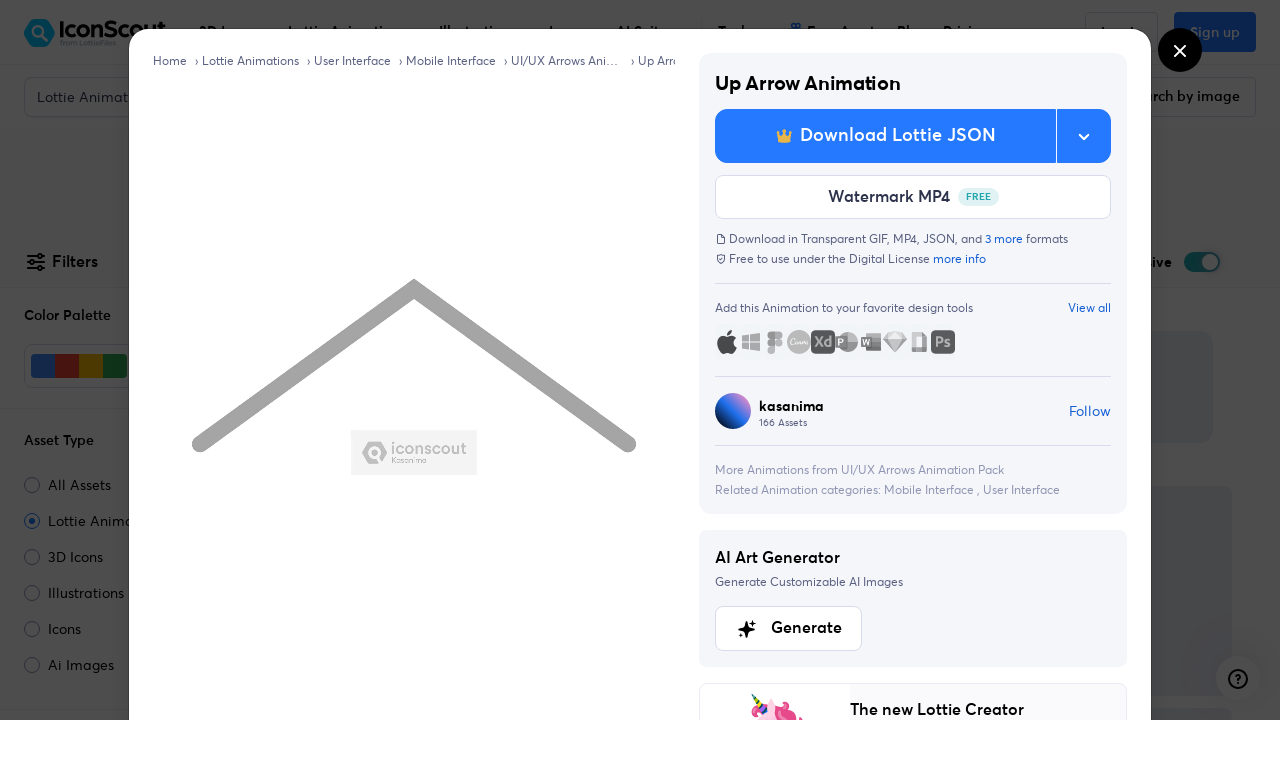

--- FILE ---
content_type: text/html; charset=utf-8
request_url: https://iconscout.com/lottie/up-arrow-5587326
body_size: 77851
content:
<!doctype html> <html data-n-head-ssr lang="en" data-n-head="%7B%22lang%22:%7B%22ssr%22:%22en%22%7D%7D"> <head > <meta data-n-head="ssr" http-equiv="content-language" content="en-us"><meta data-n-head="ssr" data-hid="robots" name="robots" content="index, follow, max-image-preview:large"><meta data-n-head="ssr" charset="utf-8"><meta data-n-head="ssr" http-equiv="X-UA-Compatible" content="IE=edge"><meta data-n-head="ssr" name="viewport" content="width=device-width, initial-scale=1.0, minimum-scale=1.0, user-scalable=no"><meta data-n-head="ssr" name="HandheldFriendly" content="true"><meta data-n-head="ssr" property="google-site-verification" content="Hm9l2diqlNOVPzUrnDf8cu4mQW5wpRFhq5A6SdLd3JM"><meta data-n-head="ssr" property="msvalidate.01" content="3004ED4CBA2F1DE29DCF735EDE26CC74"><meta data-n-head="ssr" property="p:domain_verify" content="8a3dcb10d9bd629405ed30c2b0a8d86c"><meta data-n-head="ssr" property="yandex-verification" content="50e34b3e220535c2"><meta data-n-head="ssr" property="baidu-site-verification" content="CMwDxtbjqF"><meta data-n-head="ssr" property="fb:page_id" content="508565185968336"><meta data-n-head="ssr" property="fb:pages" content="508565185968336"><meta data-n-head="ssr" property="fb:admins" content="100004984238809,100002408586355"><meta data-n-head="ssr" property="fb:app_id" content="849252695179784"><meta data-n-head="ssr" data-hid="og:locale" property="og:locale" content="en_US"><meta data-n-head="ssr" property="og:site_name" content="IconScout"><meta data-n-head="ssr" name="twitter:site" content="@iconscout"><meta data-n-head="ssr" name="twitter:card" content="summary_large_image"><meta data-n-head="ssr" name="msapplication-TileColor" content="#577ee8"><meta data-n-head="ssr" name="msapplication-TileImage" content="/ms-icon-144x144.png"><meta data-n-head="ssr" name="theme-color" content="#577ee8"><meta data-n-head="ssr" property="og:logo" content="/apple-icon-60x60.png" size="60x60"><meta data-n-head="ssr" property="og:logo" content="/ms-icon-150x150.png" size="150x150"><meta data-n-head="ssr" property="og:logo" content="/apple-icon-180x180.png" size="180x180"><meta data-n-head="ssr" property="og:logo" content="/ms-icon-310x310.png" size="310x310"><meta data-n-head="ssr" data-hid="referrer" name="referrer" content="strict-origin-when-cross-origin"><meta data-n-head="ssr" data-hid="og:url" property="og:url" content="https://iconscout.com/lottie-animation/up-arrow-5587326"><meta data-n-head="ssr" data-hid="og:type" property="og:type" content="website"><meta data-n-head="ssr" data-hid="description" name="description" content="Download high-quality  Up Arrow Animation tailored for Mobile Interface projects. Available in GIF, Lottie JSON files. The perfect  design asset for your next web or mobile app."><meta data-n-head="ssr" property="product:original_price:amount" content="5"><meta data-n-head="ssr" property="product:original_price:currency" content="USD"><meta data-n-head="ssr" property="product:availability" content="instock"><meta data-n-head="ssr" property="product:condition" content="new"><meta data-n-head="ssr" property="product:product_link" content="https://iconscout.com/lottie-animation/up-arrow-animation_4663426"><meta data-n-head="ssr" property="product:purchase_limit" content="1"><meta data-n-head="ssr" property="product:retailer" content="IconScout"><meta data-n-head="ssr" data-hid="og:title" property="og:title" content=" Up Arrow Animation - Download GIF, Lottie JSON for Mobile Interface | IconScout"><meta data-n-head="ssr" data-hid="og:description" property="og:description" content="Download high-quality  Up Arrow Animation tailored for Mobile Interface projects. Available in GIF, Lottie JSON files. The perfect  design asset for your next web or mobile app."><meta data-n-head="ssr" property="og:type" content="product"><meta data-n-head="ssr" property="og:brand" content="kasanima"><meta data-n-head="ssr" property="og:provider_name" content="IconScout"><meta data-n-head="ssr" property="og:product_id" content="4663426"><meta data-n-head="ssr" property="og:price:currency" content="USD"><meta data-n-head="ssr" property="og:availability" content="instock"><meta data-n-head="ssr" property="og:locale" content="en_US"><meta data-n-head="ssr" property="og:price:amount" content="5"><meta data-n-head="ssr" property="og:price:standard_amount" content="5"><meta data-n-head="ssr" name="twitter:card" content="summary_large_image"><meta data-n-head="ssr" data-hid="twitter:title" name="twitter:title" content=" Up Arrow Animation - Download GIF, Lottie JSON for Mobile Interface | IconScout"><meta data-n-head="ssr" data-hid="twitter:description" name="twitter:description" content="Download high-quality  Up Arrow Animation tailored for Mobile Interface projects. Available in GIF, Lottie JSON files. The perfect  design asset for your next web or mobile app."><meta data-n-head="ssr" name="twitter:label1" content="By"><meta data-n-head="ssr" name="twitter:data1" content="kasanima"><meta data-n-head="ssr" name="twitter:label2" content="Price"><meta data-n-head="ssr" name="twitter:data2" content="5"><meta data-n-head="ssr" data-hid="og:video" property="og:video" content="https://cdnl.iconscout.com/lottie/premium/thumb/up-arrow-animation-gif-download-4663426.mp4?f=webm"><meta data-n-head="ssr" data-hid="image" name="image" content="https://cdnl.iconscout.com/lottie/premium/preview/up-arrow-animation-gif-download-4663426.png?f=webp"><meta data-n-head="ssr" data-hid="og:image" property="og:image" content="https://cdnl.iconscout.com/lottie/premium/preview/up-arrow-animation-gif-download-4663426.png?f=webp"><meta data-n-head="ssr" data-hid="twitter:image" name="twitter:image" content="https://cdnl.iconscout.com/lottie/premium/preview/up-arrow-animation-gif-download-4663426.png?f=webp"><title> Up Arrow Animation - Download GIF, Lottie JSON for Mobile Interface | IconScout</title><link data-n-head="ssr" rel="shortcut icon" href="/favicon.ico" type="image/x-icon"><link data-n-head="ssr" rel="icon" href="/favicon.ico" type="image/x-icon"><link data-n-head="ssr" rel="apple-touch-icon" sizes="57x57" href="/apple-icon-57x57.png"><link data-n-head="ssr" rel="apple-touch-icon" sizes="60x60" href="/apple-icon-60x60.png"><link data-n-head="ssr" rel="apple-touch-icon" sizes="72x72" href="/apple-icon-72x72.png"><link data-n-head="ssr" rel="apple-touch-icon" sizes="76x76" href="/apple-icon-76x76.png"><link data-n-head="ssr" rel="apple-touch-icon" sizes="114x114" href="/apple-icon-114x114.png"><link data-n-head="ssr" rel="apple-touch-icon" sizes="120x120" href="/apple-icon-120x120.png"><link data-n-head="ssr" rel="apple-touch-icon" sizes="144x144" href="/apple-icon-144x144.png"><link data-n-head="ssr" rel="apple-touch-icon" sizes="152x152" href="/apple-icon-152x152.png"><link data-n-head="ssr" rel="apple-touch-icon" sizes="180x180" href="/apple-icon-180x180.png"><link data-n-head="ssr" rel="icon" type="image/png" sizes="192x192" href="/android-icon-192x192.png"><link data-n-head="ssr" rel="icon" type="image/png" sizes="32x32" href="/favicon-32x32.png"><link data-n-head="ssr" rel="icon" type="image/png" sizes="96x96" href="/favicon-96x96.png"><link data-n-head="ssr" rel="icon" type="image/png" sizes="16x16" href="/favicon-16x16.png"><link data-n-head="ssr" rel="manifest" href="/manifest.json"><link data-n-head="ssr" rel="search" type="application/opensearchdescription+xml" href="https://iconscout.com/opensearch.xml" title="IconScout Search"><link data-n-head="ssr" rel="alternate" type="text/plain" href="/llms.txt" title="LLM Information"><link data-n-head="ssr" data-hid="canonical" rel="canonical" href="https://iconscout.com/lottie-animation/up-arrow-animation_4663426"><link data-n-head="ssr" data-hid="en" rel="alternate" hreflang="en" href="https://iconscout.com/lottie-animation/up-arrow-5587326_4663426"><link data-n-head="ssr" data-hid="es" rel="alternate" hreflang="es" href="https://iconscout.com/es/lottie-animation/flecha-arriba-5587326_4663426"><link data-n-head="ssr" data-hid="pt" rel="alternate" hreflang="pt" href="https://iconscout.com/pt/lottie-animation/seta-para-cima-5587326_4663426"><link data-n-head="ssr" data-hid="fr" rel="alternate" hreflang="fr" href="https://iconscout.com/fr/lottie-animation/fleche-vers-le-haut-5587326_4663426"><link data-n-head="ssr" data-hid="de" rel="alternate" hreflang="de" href="https://iconscout.com/de/lottie-animation/aufwartspfeil-5587326_4663426"><link data-n-head="ssr" data-hid="x-default" rel="alternate" hreflang="x-default" href="https://iconscout.com/lottie-animation/up-arrow-5587326_4663426"><script data-n-head="ssr" type="application/ld+json">{"@context":"https://schema.org","@type":"Organization","name":"IconScout","description":"IconScout is a Design Resources Marketplace. IconScout is powered by community of passionate designers to get high quality Icons, Illustrations, 3D Icons &amp; Lottie Animations. We provide simplest way to sell, share &amp; exchange design assets to worldwide audience.","url":"https://iconscout.com","logo":"https://iconscout.com/iconscout_logo-1024x1024.png","sameAs":["https://www.facebook.com/iconscout","https://twitter.com/iconscout","https://www.instagram.com/iconscout","https://www.pinterest.com/iconscout","https://www.youtube.com/channel/UCBnfNH7FJDC_q-BpomtfpUw","https://dribbble.com/iconscout","https://medium.com/iconscout","https://in.linkedin.com/company/iconscout"]}</script><script data-n-head="ssr" type="application/ld+json">{"@context":"https://schema.org","@type":"WebSite","name":"IconScout","url":"https://iconscout.com","potentialAction":{"@type":"SearchAction","target":{"@type":"EntryPoint","urlTemplate":"https://iconscout.com/all-assets/{search_term_string}"},"query-input":"required name=search_term_string"}}</script><script data-n-head="ssr" type="application/ld+json">{"@context":"https://schema.org","@type":"BreadcrumbList","itemListElement":[{"@type":"ListItem","name":"Home","item":"https://iconscout.com/","position":1},{"@type":"ListItem","name":"Lottie Animations","item":"https://iconscout.com/lottie-animations","position":2},{"@type":"ListItem","name":"User Interface","item":"https://iconscout.com/lottie-animations/user-interface","position":3},{"@type":"ListItem","name":"Mobile Interface","item":"https://iconscout.com/lottie-animations/mobile-interface","position":4},{"@type":"ListItem","name":"UI/UX Arrows Animation Pack","item":"https://iconscout.com/lottie-animation-pack/uiux-arrows-animation-pack_124463","position":5},{"@type":"ListItem","name":"Up Arrow","item":"https://iconscout.com/lottie-animations/up-arrow","position":6}]}</script><script data-n-head="ssr" type="application/ld+json">{"@context":"https://schema.org","@type":"ImageObject","contentUrl":"https://cdnl.iconscout.com/lottie/premium/thumb/up-arrow-animation-gif-download-4663426.gif","license":"https://iconscout.com/licenses#iconscout","acquireLicensePage":"https://iconscout.com/lottie-animation/up-arrow-animation_4663426","creditText":"Up Arrow  Animation Lottie Animation by kasanima","creator":{"@type":"Person","name":"kasanima"},"copyrightNotice":"Copyright © 2026 kasanima"}</script><script data-n-head="ssr" type="application/ld+json">{"@context":"https://schema.org","@type":"WebPage","name":" Up Arrow Animation - Download GIF, Lottie JSON for Mobile Interface | IconScout","description":"Download high-quality  Up Arrow Animation tailored for Mobile Interface projects. Available in GIF, Lottie JSON files. The perfect  design asset for your next web or mobile app.","primaryImageOfPage":"https://cdnl.iconscout.com/lottie/premium/thumb/up-arrow-animation-gif-download-4663426.mp4?f=webm"}</script><script data-n-head="ssr" type="application/ld+json">{"@context":"https://schema.org","@type":"ImageObject","contentUrl":"https://cdnl.iconscout.com/lottie/premium/thumb/back-arrows-animation-gif-download-4663448.gif","license":"https://iconscout.com/licenses#iconscout","acquireLicensePage":"https://iconscout.com/lottie-animation/back-arrows-animation_4663448","creditText":"Back Arrows  Animation Lottie Animation by kasanima","creator":{"@type":"Person","name":"kasanima"},"copyrightNotice":"Copyright © 2026 kasanima"}</script><script data-n-head="ssr" type="application/ld+json">{"@context":"https://schema.org","@type":"ImageObject","contentUrl":"https://cdnl.iconscout.com/lottie/premium/thumb/back-to-top-animation-gif-download-4663446.gif","license":"https://iconscout.com/licenses#iconscout","acquireLicensePage":"https://iconscout.com/lottie-animation/back-to-top-animation_4663446","creditText":"Back To Top  Animation Lottie Animation by kasanima","creator":{"@type":"Person","name":"kasanima"},"copyrightNotice":"Copyright © 2026 kasanima"}</script><script data-n-head="ssr" type="application/ld+json">{"@context":"https://schema.org","@type":"ImageObject","contentUrl":"https://cdnl.iconscout.com/lottie/premium/thumb/continuous-arrows-animation-gif-download-4663411.gif","license":"https://iconscout.com/licenses#iconscout","acquireLicensePage":"https://iconscout.com/lottie-animation/continuous-arrows-animation_4663411","creditText":"Continuous Arrows  Animation Lottie Animation by kasanima","creator":{"@type":"Person","name":"kasanima"},"copyrightNotice":"Copyright © 2026 kasanima"}</script><script data-n-head="ssr" type="application/ld+json">{"@context":"https://schema.org","@type":"ImageObject","contentUrl":"https://cdnl.iconscout.com/lottie/premium/thumb/down-animation-gif-download-4663419.gif","license":"https://iconscout.com/licenses#iconscout","acquireLicensePage":"https://iconscout.com/lottie-animation/down-animation_4663419","creditText":"Down  Animation Lottie Animation by kasanima","creator":{"@type":"Person","name":"kasanima"},"copyrightNotice":"Copyright © 2026 kasanima"}</script><script data-n-head="ssr" type="application/ld+json">{"@context":"https://schema.org","@type":"ImageObject","contentUrl":"https://cdnl.iconscout.com/lottie/premium/thumb/down-animation-gif-download-4663431.gif","license":"https://iconscout.com/licenses#iconscout","acquireLicensePage":"https://iconscout.com/lottie-animation/down-animation_4663431","creditText":"Down  Animation Lottie Animation by kasanima","creator":{"@type":"Person","name":"kasanima"},"copyrightNotice":"Copyright © 2026 kasanima"}</script><script data-n-head="ssr" type="application/ld+json">{"@context":"https://schema.org","@type":"ImageObject","contentUrl":"https://cdnl.iconscout.com/lottie/premium/thumb/down-arrow-animation-gif-download-4663423.gif","license":"https://iconscout.com/licenses#iconscout","acquireLicensePage":"https://iconscout.com/lottie-animation/down-arrow-animation_4663423","creditText":"Down Arrow  Animation Lottie Animation by kasanima","creator":{"@type":"Person","name":"kasanima"},"copyrightNotice":"Copyright © 2026 kasanima"}</script><script data-n-head="ssr" type="application/ld+json">{"@context":"https://schema.org","@type":"ImageObject","contentUrl":"https://cdnl.iconscout.com/lottie/premium/thumb/down-arrow-animation-gif-download-4663439.gif","license":"https://iconscout.com/licenses#iconscout","acquireLicensePage":"https://iconscout.com/lottie-animation/down-arrow-animation_4663439","creditText":"Down Arrow  Animation Lottie Animation by kasanima","creator":{"@type":"Person","name":"kasanima"},"copyrightNotice":"Copyright © 2026 kasanima"}</script><script data-n-head="ssr" type="application/ld+json">{"@context":"https://schema.org","@type":"ImageObject","contentUrl":"https://cdnl.iconscout.com/lottie/premium/thumb/down-arrow-animation-gif-download-4663403.gif","license":"https://iconscout.com/licenses#iconscout","acquireLicensePage":"https://iconscout.com/lottie-animation/down-arrow-animation_4663403","creditText":"Down Arrow  Animation Lottie Animation by kasanima","creator":{"@type":"Person","name":"kasanima"},"copyrightNotice":"Copyright © 2026 kasanima"}</script><script data-n-head="ssr" type="application/ld+json">{"@context":"https://schema.org","@type":"ImageObject","contentUrl":"https://cdnl.iconscout.com/lottie/premium/thumb/down-arrow-animation-gif-download-8129073.gif","license":"https://iconscout.com/licenses#iconscout","acquireLicensePage":"https://iconscout.com/lottie-animation/down-arrow-animation_8129073","creditText":"Down Arrow  Animation Lottie Animation by kasanima","creator":{"@type":"Person","name":"kasanima"},"copyrightNotice":"Copyright © 2026 kasanima"}</script><script data-n-head="ssr" type="application/ld+json">{"@context":"https://schema.org","@type":"ImageObject","contentUrl":"https://cdnl.iconscout.com/lottie/premium/thumb/down-arrows-animation-gif-download-4663447.gif","license":"https://iconscout.com/licenses#iconscout","acquireLicensePage":"https://iconscout.com/lottie-animation/down-arrows-animation_4663447","creditText":"Down Arrows  Animation Lottie Animation by kasanima","creator":{"@type":"Person","name":"kasanima"},"copyrightNotice":"Copyright © 2026 kasanima"}</script><script data-n-head="ssr" type="application/ld+json">{"@context":"https://schema.org","@type":"ImageObject","contentUrl":"https://cdnl.iconscout.com/lottie/premium/thumb/downward-animation-gif-download-4663407.gif","license":"https://iconscout.com/licenses#iconscout","acquireLicensePage":"https://iconscout.com/lottie-animation/downward-animation_4663407","creditText":"Downward  Animation Lottie Animation by kasanima","creator":{"@type":"Person","name":"kasanima"},"copyrightNotice":"Copyright © 2026 kasanima"}</script><script data-n-head="ssr" type="application/ld+json">{"@context":"https://schema.org","@type":"ImageObject","contentUrl":"https://cdnl.iconscout.com/lottie/premium/thumb/downward-arrow-animation-gif-download-4663435.gif","license":"https://iconscout.com/licenses#iconscout","acquireLicensePage":"https://iconscout.com/lottie-animation/downward-arrow-animation_4663435","creditText":"Downward Arrow  Animation Lottie Animation by kasanima","creator":{"@type":"Person","name":"kasanima"},"copyrightNotice":"Copyright © 2026 kasanima"}</script><script data-n-head="ssr" type="application/ld+json">{"@context":"https://schema.org","@type":"ImageObject","contentUrl":"https://cdnl.iconscout.com/lottie/premium/thumb/downward-arrows-animation-gif-download-4663427.gif","license":"https://iconscout.com/licenses#iconscout","acquireLicensePage":"https://iconscout.com/lottie-animation/downward-arrows-animation_4663427","creditText":"Downward Arrows  Animation Lottie Animation by kasanima","creator":{"@type":"Person","name":"kasanima"},"copyrightNotice":"Copyright © 2026 kasanima"}</script><script data-n-head="ssr" type="application/ld+json">{"@context":"https://schema.org","@type":"ImageObject","contentUrl":"https://cdnl.iconscout.com/lottie/premium/thumb/downwards-arrow-animation-gif-download-4663443.gif","license":"https://iconscout.com/licenses#iconscout","acquireLicensePage":"https://iconscout.com/lottie-animation/downwards-arrow-animation_4663443","creditText":"Downwards Arrow  Animation Lottie Animation by kasanima","creator":{"@type":"Person","name":"kasanima"},"copyrightNotice":"Copyright © 2026 kasanima"}</script><script data-n-head="ssr" type="application/ld+json">{"@context":"https://schema.org","@type":"ImageObject","contentUrl":"https://cdnl.iconscout.com/lottie/premium/thumb/forward-animation-gif-download-4663441.gif","license":"https://iconscout.com/licenses#iconscout","acquireLicensePage":"https://iconscout.com/lottie-animation/forward-animation_4663441","creditText":"Forward  Animation Lottie Animation by kasanima","creator":{"@type":"Person","name":"kasanima"},"copyrightNotice":"Copyright © 2026 kasanima"}</script><link rel="modulepreload" href="https://cdna.iconscout.com/34a697b.modern.js" as="script"><link rel="modulepreload" href="https://cdna.iconscout.com/6ecccfd.modern.js" as="script"><link rel="modulepreload" href="https://cdna.iconscout.com/fc32c62.modern.js" as="script"><link rel="modulepreload" href="https://cdna.iconscout.com/b4c3dfe.modern.js" as="script"><link rel="modulepreload" href="https://cdna.iconscout.com/e93381e.modern.js" as="script"><link rel="modulepreload" href="https://cdna.iconscout.com/fcf36a2.modern.js" as="script"><link rel="modulepreload" href="https://cdna.iconscout.com/d51b658.modern.js" as="script"><link rel="modulepreload" href="https://cdna.iconscout.com/bb17aec.modern.js" as="script"><link rel="modulepreload" href="https://cdna.iconscout.com/6122e1b.modern.js" as="script"><style data-vue-ssr-id="b487bfce:0 5cf31b19:0 7e5c9b36:0 09309f01:0 055a5461:0 90cc2aae:0 080ae044:0 6e6972f3:0 289df749:0 34eb899a:0 553cc7c4:0 5c36b62b:0 f27c9118:0 b09b4240:0 37791733:0 71fc18cd:0 3805c5f3:0 da318b02:0 42054698:0 2cd89d00:0 250de2e3:0 450e51ef:0 0e2a4a73:0 4a61da82:0 0ae9eb4b:0 222eabaa:0 72abb430:0 ac59e214:0 2255cc9e:0 125db4cc:0 48c50968:0 b5f8871c:0 6ae57f3d:0 39ef27e4:0 0fb0868a:0 30d160a1:0 7c28584f:0 6f7d85c5:0 3fd8f189:0 451ab308:0 6ea88c49:0 1083d609:0 b0a52df2:0 5368979a:0 76bbae80:0 321d74b0:0">@font-face{font-family:"Averta";src:url(https://cdna.iconscout.com/fonts/Averta-Bold.db8e01c.eot);src:url(https://cdna.iconscout.com/fonts/Averta-Bold.db8e01c.eot?#iefix) format("embedded-opentype"),url(https://cdna.iconscout.com/fonts/Averta-Bold.6745c20.woff2) format("woff2"),url(https://cdna.iconscout.com/fonts/Averta-Bold.8033efc.woff) format("woff"),url(https://cdna.iconscout.com/fonts/Averta-Bold.2b1d5be.ttf) format("truetype");font-weight:700;font-style:normal;font-display:swap}@font-face{font-family:"Averta";src:url(https://cdna.iconscout.com/fonts/Averta-Semibold.43d9442.eot);src:url(https://cdna.iconscout.com/fonts/Averta-Semibold.43d9442.eot?#iefix) format("embedded-opentype"),url(https://cdna.iconscout.com/fonts/Averta-Semibold.8a8b411.woff2) format("woff2"),url(https://cdna.iconscout.com/fonts/Averta-Semibold.9f3e7c7.woff) format("woff"),url(https://cdna.iconscout.com/fonts/Averta-Semibold.48fa578.ttf) format("truetype");font-weight:500;font-style:normal;font-display:swap}@font-face{font-family:"Averta";src:url(https://cdna.iconscout.com/fonts/Averta-Regular.77b1b73.eot);src:url(https://cdna.iconscout.com/fonts/Averta-Regular.77b1b73.eot?#iefix) format("embedded-opentype"),url(https://cdna.iconscout.com/fonts/Averta-Regular.296928a.woff2) format("woff2"),url(https://cdna.iconscout.com/fonts/Averta-Regular.79c0972.woff) format("woff"),url(https://cdna.iconscout.com/fonts/Averta-Regular.92ece56.ttf) format("truetype");font-weight:400;font-style:normal;font-display:swap}/*!
 * Bootstrap v4.0.0 (https://getbootstrap.com)
 * Copyright 2011-2018 The Bootstrap Authors
 * Copyright 2011-2018 Twitter, Inc.
 * Licensed under MIT (https://github.com/twbs/bootstrap/blob/master/LICENSE)
 */:root{--blue: #2479FF;--red: #DE524C;--yellow: #E7B549;--green: #24A8AF;--cyan: #55AFE7;--white: #fff;--gray: #424866;--primary: #2479FF;--secondary: #596080;--success: #24A8AF;--info: #55AFE7;--warning: #E7B549;--danger: #DE524C;--light: #FAFAFC;--dark: #1C2033;--body: #1C2033;--cyan: #55AFE7;--breakpoint-xs: 0;--breakpoint-sm: 576px;--breakpoint-md: 1024px;--breakpoint-lg: 1280px;--breakpoint-xl: 1400px;--breakpoint-xxl: 1800px;--font-family-sans-serif: "Averta", -apple-system, BlinkMacSystemFont, "Segoe UI", Roboto, "Helvetica Neue", Arial, sans-serif, "Apple Color Emoji", "Segoe UI Emoji", "Segoe UI Symbol";--font-family-monospace: SFMono-Regular, Menlo, Monaco, Consolas, "Liberation Mono", "Courier New", monospace;--font-size-base: 1rem;--font-size-lg: 1.125rem;--font-size-sm: .875rem;--font-weight-normal: 400;--font-weight-bold: 700;--font-weight-base: 400;--line-height-base: 1.5rem;--h1-font-size: 3rem;--h2-font-size: 2.25rem;--h3-font-size: 1.5rem;--h4-font-size: 1.25rem;--h5-font-size: 1rem;--h6-font-size: .875rem;--h1-line-height: 3.625rem;--h2-line-height: 2.75rem;--h3-line-height: 2rem;--h4-line-height: 1.75rem;--h5-line-height: 1.5rem;--h6-line-height: 1.25rem;--display1-size: 6rem;--display2-size: 5.5rem;--display3-size: 4.5rem;--display4-size: 3rem;--display1-weight: 300;--display2-weight: 300;--display3-weight: 300;--display4-weight: 700;--display-line-height: 1.2;--lead-font-size: 1.125rem;--lead-font-weight: normal;--lead-line-height: 1.5rem;--small-font-size: .85em}*,*::before,*::after{box-sizing:border-box}html{font-family:sans-serif;line-height:1.15;-webkit-text-size-adjust:100%;-ms-text-size-adjust:100%;-ms-overflow-style:scrollbar;-webkit-tap-highlight-color:rgba(0,0,0,0)}@-ms-viewport{width:device-width}article,aside,dialog,figcaption,figure,footer,header,hgroup,main,nav,section{display:block}body{margin:0;font-family:"Averta",-apple-system,BlinkMacSystemFont,"Segoe UI",Roboto,"Helvetica Neue",Arial,sans-serif,"Apple Color Emoji","Segoe UI Emoji","Segoe UI Symbol";font-size:1rem;font-weight:400;line-height:1.5rem;color:#000;text-align:left;background-color:#fff;-webkit-font-smoothing:antialiased}[tabindex='-1']:focus{outline:0 !important}hr{box-sizing:content-box;height:0;overflow:visible}h1,h2,h3,h4,h5,h6{margin-top:0;margin-bottom:.5rem}p{margin-top:0;margin-bottom:1rem}address{margin-bottom:1rem;font-style:normal;line-height:inherit}ol,ul,dl{margin-top:0;margin-bottom:1rem}ol ol,ul ul,ol ul,ul ol{margin-bottom:0}dt{font-weight:700}dd{margin-bottom:0.5rem;margin-left:0}blockquote{margin:0 0 1rem}b,strong{font-weight:bolder}small{font-size:80%}a{color:#135ED5;text-decoration:none;background-color:transparent;-webkit-text-decoration-skip:objects;font-weight:400}a.no-hover{text-decoration:none !important}a:hover{color:#135ED5;text-decoration:underline}pre,code,kbd,samp{font-family:monospace, monospace;font-size:1em}pre{margin-top:0;margin-bottom:1rem;overflow:auto;-ms-overflow-style:scrollbar}img{vertical-align:middle;border-style:none}svg:not(:root){overflow:hidden}table{border-collapse:collapse}th{text-align:inherit}label{display:inline-block;margin-bottom:0.5rem}button{border-radius:0}button:focus{outline:1px dotted;outline:5px auto -webkit-focus-ring-color}input,button,select,optgroup,textarea{margin:0;font-family:inherit;font-size:inherit;line-height:inherit}button,input{overflow:visible}button,select{text-transform:none}button,html [type="button"],[type="reset"],[type="submit"]{-webkit-appearance:button}button::-moz-focus-inner,[type='button']::-moz-focus-inner,[type='reset']::-moz-focus-inner,[type='submit']::-moz-focus-inner{padding:0;border-style:none}input[type='radio'],input[type='checkbox']{box-sizing:border-box;padding:0}input[type='date'],input[type='time'],input[type='datetime-local'],input[type='month']{-webkit-appearance:listbox}textarea{overflow:auto;resize:vertical}fieldset{min-width:0;padding:0;margin:0;border:0}legend{display:block;width:100%;max-width:100%;padding:0;margin-bottom:0.5rem;font-size:1.5rem;line-height:inherit;color:inherit;white-space:normal}[type='number']::-webkit-inner-spin-button,[type='number']::-webkit-outer-spin-button{height:auto}[type='search']{outline-offset:-2px;-webkit-appearance:none}[type='search']::-webkit-search-cancel-button,[type='search']::-webkit-search-decoration{-webkit-appearance:none}::-webkit-file-upload-button{font:inherit;-webkit-appearance:button}template{display:none}[hidden]{display:none !important}h1,h2,h3,h4,h5,h6,.h1,.h2,.h3,.h4,.h5,.h6{margin-bottom:.5rem;font-family:inherit;font-weight:700;line-height:1.2;color:inherit}h1,.h1{font-size:3rem;line-height:3.625rem;letter-spacing:-0.015em}h2,.h2{font-size:2.25rem;line-height:2.75rem;letter-spacing:-0.015em}h3,.h3{font-size:1.5rem;line-height:2rem}h4,.h4{font-size:1.25rem;line-height:1.75rem}h5,.h5{font-size:1rem;line-height:1.5rem}h6,.h6{font-size:.875rem;line-height:1.25rem}.lead{font-size:1.125rem;font-weight:normal;line-height:1.5rem}.tiny-title{text-transform:uppercase;color:#596080;font-size:.875rem;font-weight:500;letter-spacing:0.5px}.capital{text-transform:uppercase;color:#000;font-size:11px;font-weight:500;line-height:1.4;letter-spacing:0.05em}.display-4{font-size:3rem;font-weight:700;line-height:1.2}hr{margin-top:1rem;margin-bottom:1rem;border:0;border-top:1px solid #D8DBEB}.font-size-base{font-size:1rem;line-height:1.5rem}.font-size-lg{font-size:1.125rem;line-height:1.75rem}.font-size-sm{font-size:.875rem;line-height:1.5rem}.font-size-xs{font-size:.75rem;line-height:1rem}.caption-lg{font-size:.75rem;line-height:1.125rem}.caption{font-size:.75rem;font-weight:500;line-height:1.125rem}.caption-sm{font-size:.5rem;font-weight:500;line-height:.625rem}.font-display5{font-size:4rem;font-weight:700;line-height:1.2}@media (max-width: 1279.98px){.font-display5{font-size:52px;line-height:1.2}}@media (max-width: 1023.98px){.font-display5{font-size:42px;line-height:1.2}}small,.small{font-size:.85em;font-weight:400}mark,.mark{padding:.2em;background-color:#fcf8e3}.list-unstyled{padding-left:0;list-style:none}.list-inline{padding-left:0;list-style:none}.list-inline-item{display:inline-block}.list-inline-item:not(:last-child){margin-right:.5rem}.help-text{display:block;font-size:.875rem;line-height:1.375rem;color:#596080}.text-primary-dark{color:#135ED5}.text-gray{color:#8f95b2}.img-fluid{max-width:100%;height:auto}.object-fit-cover{object-fit:cover}.object-fit-contain{object-fit:contain}.container{width:100%;padding-right:.75rem;padding-left:.75rem;margin-right:auto;margin-left:auto}@media (max-width: 1279.98px){.container{padding-right:1rem;padding-left:1rem}}@media (max-width: 1023.98px){.container{padding-right:1rem;padding-left:1rem}}@media (min-width: 1280px){.container{max-width:1176px}}@media (min-width: 1400px){.container{max-width:1344px}}@media (min-width: 1800px){.container{max-width:1456px}}.container-fluid{width:100%;padding-right:.75rem;padding-left:.75rem;margin-right:auto;margin-left:auto}@media (max-width: 1279.98px){.container-fluid{padding-right:1rem;padding-left:1rem}}@media (max-width: 1023.98px){.container-fluid{padding-right:1rem;padding-left:1rem}}.row{display:flex;flex-wrap:wrap;margin-right:-.75rem;margin-left:-.75rem}@media (max-width: 1023.98px){.row{margin-right:-.5rem;margin-left:-.5rem}}@media (min-width: 1800px){.row{margin-right:-1rem;margin-left:-1rem}}.md-gutters{margin-right:-.75rem;margin-left:-.75rem}.md-gutters>.col,.md-gutters>[class*='col-']{padding-right:.75rem;padding-left:.75rem}.lg-gutters{margin-right:-2rem;margin-left:-2rem}.lg-gutters>.col,.lg-gutters>[class*='col-']{padding-right:2rem;padding-left:2rem}.sm-gutters{margin-right:-.5rem;margin-left:-.5rem}.sm-gutters>.col,.sm-gutters>[class*='col-']{padding-right:.5rem;padding-left:.5rem}.no-gutters{margin-right:0;margin-left:0}.no-gutters>.col,.no-gutters>[class*='col-']{padding-right:0;padding-left:0}.col-1,.col-2,.col-3,.col-4,.col-5,.col-6,.col-7,.col-8,.col-9,.col-10,.col-11,.col-12,.col,.col-auto,.col-sm-1,.col-sm-2,.col-sm-3,.col-sm-4,.col-sm-5,.col-sm-6,.col-sm-7,.col-sm-8,.col-sm-9,.col-sm-10,.col-sm-11,.col-sm-12,.col-sm,.col-sm-auto,.col-md-1,.col-md-2,.col-md-3,.col-md-4,.col-md-5,.col-md-6,.col-md-7,.col-md-8,.col-md-9,.col-md-10,.col-md-11,.col-md-12,.col-md,.col-md-auto,.col-lg-1,.col-lg-2,.col-lg-3,.col-lg-4,.col-lg-5,.col-lg-6,.col-lg-7,.col-lg-8,.col-lg-9,.col-lg-10,.col-lg-11,.col-lg-12,.col-lg,.col-lg-auto,.col-xl-1,.col-xl-2,.col-xl-3,.col-xl-4,.col-xl-5,.col-xl-6,.col-xl-7,.col-xl-8,.col-xl-9,.col-xl-10,.col-xl-11,.col-xl-12,.col-xl,.col-xl-auto,.col-xxl-1,.col-xxl-2,.col-xxl-3,.col-xxl-4,.col-xxl-5,.col-xxl-6,.col-xxl-7,.col-xxl-8,.col-xxl-9,.col-xxl-10,.col-xxl-11,.col-xxl-12,.col-xxl,.col-xxl-auto{position:relative;width:100%;min-height:1px;padding-right:.75rem;padding-left:.75rem}@media (max-width: 1023.98px){.col-1,.col-2,.col-3,.col-4,.col-5,.col-6,.col-7,.col-8,.col-9,.col-10,.col-11,.col-12,.col,.col-auto,.col-sm-1,.col-sm-2,.col-sm-3,.col-sm-4,.col-sm-5,.col-sm-6,.col-sm-7,.col-sm-8,.col-sm-9,.col-sm-10,.col-sm-11,.col-sm-12,.col-sm,.col-sm-auto,.col-md-1,.col-md-2,.col-md-3,.col-md-4,.col-md-5,.col-md-6,.col-md-7,.col-md-8,.col-md-9,.col-md-10,.col-md-11,.col-md-12,.col-md,.col-md-auto,.col-lg-1,.col-lg-2,.col-lg-3,.col-lg-4,.col-lg-5,.col-lg-6,.col-lg-7,.col-lg-8,.col-lg-9,.col-lg-10,.col-lg-11,.col-lg-12,.col-lg,.col-lg-auto,.col-xl-1,.col-xl-2,.col-xl-3,.col-xl-4,.col-xl-5,.col-xl-6,.col-xl-7,.col-xl-8,.col-xl-9,.col-xl-10,.col-xl-11,.col-xl-12,.col-xl,.col-xl-auto,.col-xxl-1,.col-xxl-2,.col-xxl-3,.col-xxl-4,.col-xxl-5,.col-xxl-6,.col-xxl-7,.col-xxl-8,.col-xxl-9,.col-xxl-10,.col-xxl-11,.col-xxl-12,.col-xxl,.col-xxl-auto{padding-right:.5rem;padding-left:.5rem}}@media (min-width: 1800px){.col-1,.col-2,.col-3,.col-4,.col-5,.col-6,.col-7,.col-8,.col-9,.col-10,.col-11,.col-12,.col,.col-auto,.col-sm-1,.col-sm-2,.col-sm-3,.col-sm-4,.col-sm-5,.col-sm-6,.col-sm-7,.col-sm-8,.col-sm-9,.col-sm-10,.col-sm-11,.col-sm-12,.col-sm,.col-sm-auto,.col-md-1,.col-md-2,.col-md-3,.col-md-4,.col-md-5,.col-md-6,.col-md-7,.col-md-8,.col-md-9,.col-md-10,.col-md-11,.col-md-12,.col-md,.col-md-auto,.col-lg-1,.col-lg-2,.col-lg-3,.col-lg-4,.col-lg-5,.col-lg-6,.col-lg-7,.col-lg-8,.col-lg-9,.col-lg-10,.col-lg-11,.col-lg-12,.col-lg,.col-lg-auto,.col-xl-1,.col-xl-2,.col-xl-3,.col-xl-4,.col-xl-5,.col-xl-6,.col-xl-7,.col-xl-8,.col-xl-9,.col-xl-10,.col-xl-11,.col-xl-12,.col-xl,.col-xl-auto,.col-xxl-1,.col-xxl-2,.col-xxl-3,.col-xxl-4,.col-xxl-5,.col-xxl-6,.col-xxl-7,.col-xxl-8,.col-xxl-9,.col-xxl-10,.col-xxl-11,.col-xxl-12,.col-xxl,.col-xxl-auto{padding-right:1rem;padding-left:1rem}}.col{flex-basis:0;flex-grow:1;max-width:100%}.col-auto{flex:0 0 auto;width:auto;max-width:none}.col-1{flex:0 0 8.33333%;max-width:8.33333%}.col-2{flex:0 0 16.66667%;max-width:16.66667%}.col-3{flex:0 0 25%;max-width:25%}.col-4{flex:0 0 33.33333%;max-width:33.33333%}.col-5{flex:0 0 41.66667%;max-width:41.66667%}.col-6{flex:0 0 50%;max-width:50%}.col-7{flex:0 0 58.33333%;max-width:58.33333%}.col-8{flex:0 0 66.66667%;max-width:66.66667%}.col-9{flex:0 0 75%;max-width:75%}.col-10{flex:0 0 83.33333%;max-width:83.33333%}.col-11{flex:0 0 91.66667%;max-width:91.66667%}.col-12{flex:0 0 100%;max-width:100%}.order-first{order:-1}.order-last{order:13}.order-0{order:0}.order-1{order:1}.order-2{order:2}.order-3{order:3}.order-4{order:4}.order-5{order:5}.order-6{order:6}.order-7{order:7}.order-8{order:8}.order-9{order:9}.order-10{order:10}.order-11{order:11}.order-12{order:12}.offset-1{margin-left:8.33333%}.offset-2{margin-left:16.66667%}.offset-3{margin-left:25%}.offset-4{margin-left:33.33333%}.offset-5{margin-left:41.66667%}.offset-6{margin-left:50%}.offset-7{margin-left:58.33333%}.offset-8{margin-left:66.66667%}.offset-9{margin-left:75%}.offset-10{margin-left:83.33333%}.offset-11{margin-left:91.66667%}@media (min-width: 576px){.col-sm{flex-basis:0;flex-grow:1;max-width:100%}.col-sm-auto{flex:0 0 auto;width:auto;max-width:none}.col-sm-1{flex:0 0 8.33333%;max-width:8.33333%}.col-sm-2{flex:0 0 16.66667%;max-width:16.66667%}.col-sm-3{flex:0 0 25%;max-width:25%}.col-sm-4{flex:0 0 33.33333%;max-width:33.33333%}.col-sm-5{flex:0 0 41.66667%;max-width:41.66667%}.col-sm-6{flex:0 0 50%;max-width:50%}.col-sm-7{flex:0 0 58.33333%;max-width:58.33333%}.col-sm-8{flex:0 0 66.66667%;max-width:66.66667%}.col-sm-9{flex:0 0 75%;max-width:75%}.col-sm-10{flex:0 0 83.33333%;max-width:83.33333%}.col-sm-11{flex:0 0 91.66667%;max-width:91.66667%}.col-sm-12{flex:0 0 100%;max-width:100%}.order-sm-first{order:-1}.order-sm-last{order:13}.order-sm-0{order:0}.order-sm-1{order:1}.order-sm-2{order:2}.order-sm-3{order:3}.order-sm-4{order:4}.order-sm-5{order:5}.order-sm-6{order:6}.order-sm-7{order:7}.order-sm-8{order:8}.order-sm-9{order:9}.order-sm-10{order:10}.order-sm-11{order:11}.order-sm-12{order:12}.offset-sm-0{margin-left:0}.offset-sm-1{margin-left:8.33333%}.offset-sm-2{margin-left:16.66667%}.offset-sm-3{margin-left:25%}.offset-sm-4{margin-left:33.33333%}.offset-sm-5{margin-left:41.66667%}.offset-sm-6{margin-left:50%}.offset-sm-7{margin-left:58.33333%}.offset-sm-8{margin-left:66.66667%}.offset-sm-9{margin-left:75%}.offset-sm-10{margin-left:83.33333%}.offset-sm-11{margin-left:91.66667%}}@media (min-width: 1024px){.col-md{flex-basis:0;flex-grow:1;max-width:100%}.col-md-auto{flex:0 0 auto;width:auto;max-width:none}.col-md-1{flex:0 0 8.33333%;max-width:8.33333%}.col-md-2{flex:0 0 16.66667%;max-width:16.66667%}.col-md-3{flex:0 0 25%;max-width:25%}.col-md-4{flex:0 0 33.33333%;max-width:33.33333%}.col-md-5{flex:0 0 41.66667%;max-width:41.66667%}.col-md-6{flex:0 0 50%;max-width:50%}.col-md-7{flex:0 0 58.33333%;max-width:58.33333%}.col-md-8{flex:0 0 66.66667%;max-width:66.66667%}.col-md-9{flex:0 0 75%;max-width:75%}.col-md-10{flex:0 0 83.33333%;max-width:83.33333%}.col-md-11{flex:0 0 91.66667%;max-width:91.66667%}.col-md-12{flex:0 0 100%;max-width:100%}.order-md-first{order:-1}.order-md-last{order:13}.order-md-0{order:0}.order-md-1{order:1}.order-md-2{order:2}.order-md-3{order:3}.order-md-4{order:4}.order-md-5{order:5}.order-md-6{order:6}.order-md-7{order:7}.order-md-8{order:8}.order-md-9{order:9}.order-md-10{order:10}.order-md-11{order:11}.order-md-12{order:12}.offset-md-0{margin-left:0}.offset-md-1{margin-left:8.33333%}.offset-md-2{margin-left:16.66667%}.offset-md-3{margin-left:25%}.offset-md-4{margin-left:33.33333%}.offset-md-5{margin-left:41.66667%}.offset-md-6{margin-left:50%}.offset-md-7{margin-left:58.33333%}.offset-md-8{margin-left:66.66667%}.offset-md-9{margin-left:75%}.offset-md-10{margin-left:83.33333%}.offset-md-11{margin-left:91.66667%}}@media (min-width: 1280px){.col-lg{flex-basis:0;flex-grow:1;max-width:100%}.col-lg-auto{flex:0 0 auto;width:auto;max-width:none}.col-lg-1{flex:0 0 8.33333%;max-width:8.33333%}.col-lg-2{flex:0 0 16.66667%;max-width:16.66667%}.col-lg-3{flex:0 0 25%;max-width:25%}.col-lg-4{flex:0 0 33.33333%;max-width:33.33333%}.col-lg-5{flex:0 0 41.66667%;max-width:41.66667%}.col-lg-6{flex:0 0 50%;max-width:50%}.col-lg-7{flex:0 0 58.33333%;max-width:58.33333%}.col-lg-8{flex:0 0 66.66667%;max-width:66.66667%}.col-lg-9{flex:0 0 75%;max-width:75%}.col-lg-10{flex:0 0 83.33333%;max-width:83.33333%}.col-lg-11{flex:0 0 91.66667%;max-width:91.66667%}.col-lg-12{flex:0 0 100%;max-width:100%}.order-lg-first{order:-1}.order-lg-last{order:13}.order-lg-0{order:0}.order-lg-1{order:1}.order-lg-2{order:2}.order-lg-3{order:3}.order-lg-4{order:4}.order-lg-5{order:5}.order-lg-6{order:6}.order-lg-7{order:7}.order-lg-8{order:8}.order-lg-9{order:9}.order-lg-10{order:10}.order-lg-11{order:11}.order-lg-12{order:12}.offset-lg-0{margin-left:0}.offset-lg-1{margin-left:8.33333%}.offset-lg-2{margin-left:16.66667%}.offset-lg-3{margin-left:25%}.offset-lg-4{margin-left:33.33333%}.offset-lg-5{margin-left:41.66667%}.offset-lg-6{margin-left:50%}.offset-lg-7{margin-left:58.33333%}.offset-lg-8{margin-left:66.66667%}.offset-lg-9{margin-left:75%}.offset-lg-10{margin-left:83.33333%}.offset-lg-11{margin-left:91.66667%}}@media (min-width: 1400px){.col-xl{flex-basis:0;flex-grow:1;max-width:100%}.col-xl-auto{flex:0 0 auto;width:auto;max-width:none}.col-xl-1{flex:0 0 8.33333%;max-width:8.33333%}.col-xl-2{flex:0 0 16.66667%;max-width:16.66667%}.col-xl-3{flex:0 0 25%;max-width:25%}.col-xl-4{flex:0 0 33.33333%;max-width:33.33333%}.col-xl-5{flex:0 0 41.66667%;max-width:41.66667%}.col-xl-6{flex:0 0 50%;max-width:50%}.col-xl-7{flex:0 0 58.33333%;max-width:58.33333%}.col-xl-8{flex:0 0 66.66667%;max-width:66.66667%}.col-xl-9{flex:0 0 75%;max-width:75%}.col-xl-10{flex:0 0 83.33333%;max-width:83.33333%}.col-xl-11{flex:0 0 91.66667%;max-width:91.66667%}.col-xl-12{flex:0 0 100%;max-width:100%}.order-xl-first{order:-1}.order-xl-last{order:13}.order-xl-0{order:0}.order-xl-1{order:1}.order-xl-2{order:2}.order-xl-3{order:3}.order-xl-4{order:4}.order-xl-5{order:5}.order-xl-6{order:6}.order-xl-7{order:7}.order-xl-8{order:8}.order-xl-9{order:9}.order-xl-10{order:10}.order-xl-11{order:11}.order-xl-12{order:12}.offset-xl-0{margin-left:0}.offset-xl-1{margin-left:8.33333%}.offset-xl-2{margin-left:16.66667%}.offset-xl-3{margin-left:25%}.offset-xl-4{margin-left:33.33333%}.offset-xl-5{margin-left:41.66667%}.offset-xl-6{margin-left:50%}.offset-xl-7{margin-left:58.33333%}.offset-xl-8{margin-left:66.66667%}.offset-xl-9{margin-left:75%}.offset-xl-10{margin-left:83.33333%}.offset-xl-11{margin-left:91.66667%}}@media (min-width: 1800px){.col-xxl{flex-basis:0;flex-grow:1;max-width:100%}.col-xxl-auto{flex:0 0 auto;width:auto;max-width:none}.col-xxl-1{flex:0 0 8.33333%;max-width:8.33333%}.col-xxl-2{flex:0 0 16.66667%;max-width:16.66667%}.col-xxl-3{flex:0 0 25%;max-width:25%}.col-xxl-4{flex:0 0 33.33333%;max-width:33.33333%}.col-xxl-5{flex:0 0 41.66667%;max-width:41.66667%}.col-xxl-6{flex:0 0 50%;max-width:50%}.col-xxl-7{flex:0 0 58.33333%;max-width:58.33333%}.col-xxl-8{flex:0 0 66.66667%;max-width:66.66667%}.col-xxl-9{flex:0 0 75%;max-width:75%}.col-xxl-10{flex:0 0 83.33333%;max-width:83.33333%}.col-xxl-11{flex:0 0 91.66667%;max-width:91.66667%}.col-xxl-12{flex:0 0 100%;max-width:100%}.order-xxl-first{order:-1}.order-xxl-last{order:13}.order-xxl-0{order:0}.order-xxl-1{order:1}.order-xxl-2{order:2}.order-xxl-3{order:3}.order-xxl-4{order:4}.order-xxl-5{order:5}.order-xxl-6{order:6}.order-xxl-7{order:7}.order-xxl-8{order:8}.order-xxl-9{order:9}.order-xxl-10{order:10}.order-xxl-11{order:11}.order-xxl-12{order:12}.offset-xxl-0{margin-left:0}.offset-xxl-1{margin-left:8.33333%}.offset-xxl-2{margin-left:16.66667%}.offset-xxl-3{margin-left:25%}.offset-xxl-4{margin-left:33.33333%}.offset-xxl-5{margin-left:41.66667%}.offset-xxl-6{margin-left:50%}.offset-xxl-7{margin-left:58.33333%}.offset-xxl-8{margin-left:66.66667%}.offset-xxl-9{margin-left:75%}.offset-xxl-10{margin-left:83.33333%}.offset-xxl-11{margin-left:91.66667%}}.form-control{display:block;width:100%;padding:.563rem 1.188rem;font-size:.875rem;line-height:1.5rem;color:#000;background-color:#fff;background-clip:padding-box;border:1px solid #D8DBEB;border-radius:8px;transition:border-color 0.15s ease-in-out,box-shadow 0.15s ease-in-out}.form-control:focus{color:#000;background-color:#fff;border-color:#ccf;outline:0;box-shadow:0 0 0 2px #E6E6FF}.form-control::placeholder{color:#596080;opacity:1}.form-control:disabled,.form-control[readonly]{background-color:#EBEDF5;opacity:1}.col-form-label{padding-top:calc(.563rem + 1px);padding-bottom:calc(.563rem + 1px);margin-bottom:0;font-size:inherit;line-height:1.5rem;color:#000;font-weight:500}.form-group>.col-form-label,.form-group>.col-form-label-sm,.form-group>.col-form-label-lg{padding-bottom:.25rem}.form-control-sm,.input-group-sm>.form-control,.input-group-sm>.input-group-prepend>.input-group-text,.input-group-sm>.input-group-append>.input-group-text,.input-group-sm>.input-group-prepend>.btn,.input-group-sm>.input-group-append>.btn{padding:.25rem .94rem;font-size:.875rem;line-height:1.5rem;border-radius:4px}select.form-control-sm:not([size]):not([multiple]),.input-group-sm>select.form-control:not([size]):not([multiple]),.input-group-sm>.input-group-prepend>select.input-group-text:not([size]):not([multiple]),.input-group-sm>.input-group-append>select.input-group-text:not([size]):not([multiple]),.input-group-sm>.input-group-prepend>select.btn:not([size]):not([multiple]),.input-group-sm>.input-group-append>select.btn:not([size]):not([multiple]){height:calc(2rem + 2px)}.form-control-md{padding:.563rem 1.188rem;font-size:1rem;line-height:1.5rem;border-radius:8px}.form-control-lg,.input-group-lg>.form-control,.input-group-lg>.input-group-prepend>.input-group-text,.input-group-lg>.input-group-append>.input-group-text,.input-group-lg>.input-group-prepend>.btn,.input-group-lg>.input-group-append>.btn{padding:.75rem 1.44rem;font-size:1.125rem;line-height:1.75rem;border-radius:12px}select.form-control-lg:not([size]):not([multiple]),.input-group-lg>select.form-control:not([size]):not([multiple]),.input-group-lg>.input-group-prepend>select.input-group-text:not([size]):not([multiple]),.input-group-lg>.input-group-append>select.input-group-text:not([size]):not([multiple]),.input-group-lg>.input-group-prepend>select.btn:not([size]):not([multiple]),.input-group-lg>.input-group-append>select.btn:not([size]):not([multiple]){height:calc(3.25rem + 2px)}.form-group{margin-bottom:2rem}.form-text{display:block;margin-top:.25rem;font-size:.875rem;line-height:1.375rem}.form-row{display:flex;flex-wrap:wrap;margin-right:-5px;margin-left:-5px}.form-row>.col,.form-row>[class*='col-']{padding-right:5px;padding-left:5px}.invalid-feedback{display:none;width:100%;margin-top:.25rem;font-size:.85em;color:#F0A9A7}.invalid-tooltip{position:absolute;top:100%;z-index:5;display:none;max-width:100%;padding:0.5rem;margin-top:0.1rem;font-size:0.875rem;line-height:1;color:#fff;background-color:rgba(240,169,167,0.8);border-radius:0.2rem}.was-validated .form-control:invalid,.form-control.is-invalid,.was-validated .custom-select:invalid,.custom-select.is-invalid{border-color:#DE524C}.was-validated .form-control:invalid:focus,.form-control.is-invalid:focus,.was-validated .custom-select:invalid:focus,.custom-select.is-invalid:focus{border-color:#DE524C;box-shadow:0 0 0 2px rgba(222,82,76,0.25)}.was-validated .form-control:invalid ~ .invalid-feedback,.was-validated .form-control:invalid ~ .invalid-tooltip,.form-control.is-invalid ~ .invalid-feedback,.form-control.is-invalid ~ .invalid-tooltip,.was-validated .custom-select:invalid ~ .invalid-feedback,.was-validated .custom-select:invalid ~ .invalid-tooltip,.custom-select.is-invalid ~ .invalid-feedback,.custom-select.is-invalid ~ .invalid-tooltip{display:block}.was-validated .form-check-input:invalid ~ .form-check-label,.form-check-input.is-invalid ~ .form-check-label{color:#F0A9A7}.was-validated .form-check-input:invalid ~ .invalid-feedback,.was-validated .form-check-input:invalid ~ .invalid-tooltip,.form-check-input.is-invalid ~ .invalid-feedback,.form-check-input.is-invalid ~ .invalid-tooltip{display:block}.was-validated .custom-control-input:invalid ~ .custom-control-label::before,.custom-control-input.is-invalid ~ .custom-control-label::before{border-color:#F0A9A7;background-color:#FCF2F2}.was-validated .custom-control-input:invalid ~ .invalid-feedback,.was-validated .custom-control-input:invalid ~ .invalid-tooltip,.custom-control-input.is-invalid ~ .invalid-feedback,.custom-control-input.is-invalid ~ .invalid-tooltip{display:block}.was-validated .custom-control-input:invalid:checked ~ .custom-control-label::before,.custom-control-input.is-invalid:checked ~ .custom-control-label::before{border-color:#F0A9A7;background-color:#FCF2F2}.was-validated .custom-control-input:invalid:focus ~ .custom-control-label::before,.custom-control-input.is-invalid:focus ~ .custom-control-label::before{border-color:#F0A9A7;box-shadow:0 0 0 2px rgba(240,169,167,0.25)}.was-validated .custom-file-input:invalid ~ .custom-file-label,.custom-file-input.is-invalid ~ .custom-file-label{border-color:#F0A9A7}.was-validated .custom-file-input:invalid ~ .custom-file-label::before,.custom-file-input.is-invalid ~ .custom-file-label::before{border-color:inherit}.was-validated .custom-file-input:invalid ~ .invalid-feedback,.was-validated .custom-file-input:invalid ~ .invalid-tooltip,.custom-file-input.is-invalid ~ .invalid-feedback,.custom-file-input.is-invalid ~ .invalid-tooltip{display:block}.was-validated .custom-file-input:invalid:focus ~ .custom-file-label,.custom-file-input.is-invalid:focus ~ .custom-file-label{box-shadow:0 0 0 2px rgba(240,169,167,0.25)}.form-inline{display:flex;flex-flow:row wrap;align-items:center}.form-inline .form-check{width:100%}@media (min-width: 576px){.form-inline label{display:flex;align-items:center;justify-content:center;margin-bottom:0}.form-inline .form-group{display:flex;flex:0 0 auto;flex-flow:row wrap;align-items:center;margin-bottom:0}.form-inline .form-control{display:inline-block;width:auto;vertical-align:middle}.form-inline .form-control-plaintext{display:inline-block}.form-inline .input-group{width:auto}.form-inline .form-check{display:flex;align-items:center;justify-content:center;width:auto;padding-left:0}.form-inline .form-check-input{position:relative;margin-top:0;margin-right:.25rem;margin-left:0}.form-inline .custom-control{align-items:center;justify-content:center}.form-inline .custom-control-label{margin-bottom:0}}.btn{display:inline-block;font-weight:500;text-align:center;white-space:nowrap;vertical-align:middle;user-select:none;border:1px solid transparent;padding:.563rem 1.188rem;font-size:1rem;line-height:1.5rem;border-radius:8px;transition:all 0.15s ease-in-out}.btn :global(.icon){margin-right:.25rem;line-height:1;display:inline-block;vertical-align:bottom}.btn.icon{padding:.563rem;width:calc(2px + 2.626rem)}.btn.icon.icon svg{vertical-align:bottom}.btn.icon.icon svg [fill-rule=nonzero]{fill:currentColor}.btn.btn-icon{padding:.563rem;width:calc(2px + 2.626rem);height:calc(2px + 2.626rem)}.btn:hover,.btn:focus{text-decoration:none}.btn:focus,.btn.focus{outline:0;box-shadow:0 0 0 2px #E6E6FF}.btn.disabled,.btn:disabled{opacity:.65;box-shadow:none}.btn:not(:disabled):not(.disabled){cursor:pointer}.btn:not(:disabled):not(.disabled):active,.btn:not(:disabled):not(.disabled).active{background-image:none;box-shadow:inset 0 1px 3px 0 rgba(66,72,102,0.5),0 1px 0 0 rgba(28,32,51,0.05)}.btn:not(:disabled):not(.disabled):active:focus,.btn:not(:disabled):not(.disabled).active:focus{box-shadow:0 0 0 2px #E6E6FF,inset 0 1px 3px 0 rgba(66,72,102,0.5),0 1px 0 0 rgba(28,32,51,0.05)}.btn.has-icon,.btn.btn-icon{display:inline-flex;align-items:center;justify-content:center}.btn.has-icon svg,.btn.btn-icon svg{line-height:1;width:1.5rem;height:1.5rem}.btn.has-image-icon{display:inline-flex;align-items:center;justify-content:center}.btn.has-image-icon img{line-height:1;width:1.5rem;height:1.5rem}a.btn.disabled,fieldset:disabled a.btn{pointer-events:none}.btn-primary{color:#fff;background-color:#2479FF;border-color:#2479FF;box-shadow:none}.btn-primary:hover,.btn-primary.hover{color:#fff;background-color:#135ED5;border-color:#135ED5}.btn-primary:focus,.btn-primary.focus{box-shadow:none,0 0 0 2px rgba(36,121,255,0.5)}.btn-primary.disabled,.btn-primary:disabled{color:#fff;background-color:#2479FF;border-color:#2479FF}.btn-primary:not(:disabled):not(.disabled):active,.btn-primary:not(:disabled):not(.disabled).active,.show>.btn-primary.dropdown-toggle{color:#fff;background-color:#135ED5;border-color:#135ED5}.btn-primary:not(:disabled):not(.disabled):active:focus,.btn-primary:not(:disabled):not(.disabled).active:focus,.show>.btn-primary.dropdown-toggle:focus{box-shadow:inset 0 1px 3px 0 rgba(66,72,102,0.5),0 1px 0 0 rgba(28,32,51,0.05),0 0 0 2px rgba(36,121,255,0.5)}.btn-primary svg{vertical-align:middle}.btn-primary svg [fill-rule=nonzero]{fill:#fff}.btn-success{color:#fff;background-color:#24A8AF;border-color:#24A8AF;box-shadow:none}.btn-success:hover,.btn-success.hover{color:#fff;background-color:#00686E;border-color:#00686E}.btn-success:focus,.btn-success.focus{box-shadow:none,0 0 0 2px rgba(36,168,175,0.5)}.btn-success.disabled,.btn-success:disabled{color:#fff;background-color:#24A8AF;border-color:#24A8AF}.btn-success:not(:disabled):not(.disabled):active,.btn-success:not(:disabled):not(.disabled).active,.show>.btn-success.dropdown-toggle{color:#fff;background-color:#00565B;border-color:#00565B}.btn-success:not(:disabled):not(.disabled):active:focus,.btn-success:not(:disabled):not(.disabled).active:focus,.show>.btn-success.dropdown-toggle:focus{box-shadow:inset 0 1px 3px 0 rgba(66,72,102,0.5),0 1px 0 0 rgba(28,32,51,0.05),0 0 0 2px rgba(36,168,175,0.5)}.btn-success svg{vertical-align:middle}.btn-success svg [fill-rule=nonzero]{fill:#fff}.btn-warning{color:#000;background-color:#E7B549;border-color:#E7B549;box-shadow:none}.btn-warning:hover,.btn-warning.hover{color:#fff;background-color:#A85325;border-color:#A85325}.btn-warning:focus,.btn-warning.focus{box-shadow:none,0 0 0 2px rgba(231,181,73,0.5)}.btn-warning.disabled,.btn-warning:disabled{color:#000;background-color:#E7B549;border-color:#E7B549}.btn-warning:not(:disabled):not(.disabled):active,.btn-warning:not(:disabled):not(.disabled).active,.show>.btn-warning.dropdown-toggle{color:#fff;background-color:#823218;border-color:#823218}.btn-warning:not(:disabled):not(.disabled):active:focus,.btn-warning:not(:disabled):not(.disabled).active:focus,.show>.btn-warning.dropdown-toggle:focus{box-shadow:inset 0 1px 3px 0 rgba(66,72,102,0.5),0 1px 0 0 rgba(28,32,51,0.05),0 0 0 2px rgba(231,181,73,0.5)}.btn-warning svg{vertical-align:middle}.btn-warning svg [fill-rule=nonzero]{fill:#000}.btn-danger{color:#fff;background-color:#DE524C;border-color:#DE524C;box-shadow:none}.btn-danger:hover,.btn-danger.hover{color:#fff;background-color:#8C2822;border-color:#8C2822}.btn-danger:focus,.btn-danger.focus{box-shadow:none,0 0 0 2px rgba(222,82,76,0.5)}.btn-danger.disabled,.btn-danger:disabled{color:#fff;background-color:#DE524C;border-color:#DE524C}.btn-danger:not(:disabled):not(.disabled):active,.btn-danger:not(:disabled):not(.disabled).active,.show>.btn-danger.dropdown-toggle{color:#fff;background-color:#752522;border-color:#752522}.btn-danger:not(:disabled):not(.disabled):active:focus,.btn-danger:not(:disabled):not(.disabled).active:focus,.show>.btn-danger.dropdown-toggle:focus{box-shadow:inset 0 1px 3px 0 rgba(66,72,102,0.5),0 1px 0 0 rgba(28,32,51,0.05),0 0 0 2px rgba(222,82,76,0.5)}.btn-danger svg{vertical-align:middle}.btn-danger svg [fill-rule=nonzero]{fill:#fff}.btn-default{color:#000;background-color:#fff;border-color:#D8DBEB;box-shadow:none}.btn-default:hover,.btn-default.hover{color:#000;background-color:#EBEDF5;border-color:#D8DBEB}.btn-default:focus,.btn-default.focus{box-shadow:none,0 0 0 2px rgba(216,219,235,0.5)}.btn-default.disabled,.btn-default:disabled{color:#000;background-color:#fff;border-color:#D8DBEB}.btn-default:not(:disabled):not(.disabled):active,.btn-default:not(:disabled):not(.disabled).active,.show>.btn-default.dropdown-toggle{color:#000;background-color:#fff;border-color:#B4BAD6}.btn-default:not(:disabled):not(.disabled):active:focus,.btn-default:not(:disabled):not(.disabled).active:focus,.show>.btn-default.dropdown-toggle:focus{box-shadow:inset 0 1px 3px 0 rgba(66,72,102,0.5),0 1px 0 0 rgba(28,32,51,0.05),0 0 0 2px rgba(216,219,235,0.5)}.btn-default svg{vertical-align:middle}.btn-default svg [fill-rule=nonzero]{fill:#000}.btn-secondary{color:#fff;background-color:#2E334D;border-color:#2E334D;box-shadow:none}.btn-secondary:hover,.btn-secondary.hover{color:#fff;background-color:#1C2033;border-color:#1C2033}.btn-secondary:focus,.btn-secondary.focus{box-shadow:none,0 0 0 2px rgba(46,51,77,0.5)}.btn-secondary.disabled,.btn-secondary:disabled{color:#fff;background-color:#2E334D;border-color:#2E334D}.btn-secondary:not(:disabled):not(.disabled):active,.btn-secondary:not(:disabled):not(.disabled).active,.show>.btn-secondary.dropdown-toggle{color:#fff;background-color:#000;border-color:#000}.btn-secondary:not(:disabled):not(.disabled):active:focus,.btn-secondary:not(:disabled):not(.disabled).active:focus,.show>.btn-secondary.dropdown-toggle:focus{box-shadow:inset 0 1px 3px 0 rgba(66,72,102,0.5),0 1px 0 0 rgba(28,32,51,0.05),0 0 0 2px rgba(46,51,77,0.5)}.btn-secondary svg{vertical-align:middle}.btn-secondary svg [fill-rule=nonzero]{fill:#fff}.btn-theme-secondary{border-color:#2479FF;background:transparent;color:#2479FF}.btn-theme-secondary:hover{background:#2479FF;color:#fff}.btn-theme-secondary:focus{box-shadow:none}.btn-facebook{color:#fff;background-color:#356BC4;border-color:rgba(0,0,0,0);box-shadow:none}.btn-facebook:hover,.btn-facebook.hover{color:#fff;background-color:#2a559c;border-color:rgba(0,0,0,0)}.btn-facebook:focus,.btn-facebook.focus{box-shadow:none,0 0 0 2px rgba(0,0,0,0.5)}.btn-facebook.disabled,.btn-facebook:disabled{color:#fff;background-color:#356BC4;border-color:rgba(0,0,0,0)}.btn-facebook:not(:disabled):not(.disabled):active,.btn-facebook:not(:disabled):not(.disabled).active,.show>.btn-facebook.dropdown-toggle{color:#fff;background-color:#356BC4;border-color:rgba(0,0,0,0)}.btn-facebook:not(:disabled):not(.disabled):active:focus,.btn-facebook:not(:disabled):not(.disabled).active:focus,.show>.btn-facebook.dropdown-toggle:focus{box-shadow:inset 0 1px 3px 0 rgba(66,72,102,0.5),0 1px 0 0 rgba(28,32,51,0.05),0 0 0 2px rgba(0,0,0,0.5)}.btn-facebook svg{vertical-align:middle}.btn-facebook svg [fill-rule=nonzero]{fill:#fff}.btn-twitter{color:#fff;background-color:#27AAE1;border-color:rgba(0,0,0,0);box-shadow:none}.btn-twitter:hover,.btn-twitter.hover{color:#fff;background-color:#1a8bbb;border-color:rgba(0,0,0,0)}.btn-twitter:focus,.btn-twitter.focus{box-shadow:none,0 0 0 2px rgba(0,0,0,0.5)}.btn-twitter.disabled,.btn-twitter:disabled{color:#fff;background-color:#27AAE1;border-color:rgba(0,0,0,0)}.btn-twitter:not(:disabled):not(.disabled):active,.btn-twitter:not(:disabled):not(.disabled).active,.show>.btn-twitter.dropdown-toggle{color:#fff;background-color:#27AAE1;border-color:rgba(0,0,0,0)}.btn-twitter:not(:disabled):not(.disabled):active:focus,.btn-twitter:not(:disabled):not(.disabled).active:focus,.show>.btn-twitter.dropdown-toggle:focus{box-shadow:inset 0 1px 3px 0 rgba(66,72,102,0.5),0 1px 0 0 rgba(28,32,51,0.05),0 0 0 2px rgba(0,0,0,0.5)}.btn-twitter svg{vertical-align:middle}.btn-twitter svg [fill-rule=nonzero]{fill:#fff}.btn-google{color:#000;background-color:#fff;border-color:#e8e8e8;box-shadow:none}.btn-google:hover,.btn-google.hover{color:#000;background-color:#FAFAFC;border-color:#e8e8e8}.btn-google:focus,.btn-google.focus{box-shadow:none,0 0 0 2px rgba(232,232,232,0.5)}.btn-google.disabled,.btn-google:disabled{color:#000;background-color:#fff;border-color:#e8e8e8}.btn-google:not(:disabled):not(.disabled):active,.btn-google:not(:disabled):not(.disabled).active,.show>.btn-google.dropdown-toggle{color:#000;background-color:#FAFAFC;border-color:#e8e8e8}.btn-google:not(:disabled):not(.disabled):active:focus,.btn-google:not(:disabled):not(.disabled).active:focus,.show>.btn-google.dropdown-toggle:focus{box-shadow:inset 0 1px 3px 0 rgba(66,72,102,0.5),0 1px 0 0 rgba(28,32,51,0.05),0 0 0 2px rgba(232,232,232,0.5)}.btn-google svg{vertical-align:middle}.btn-google svg [fill-rule=nonzero]{fill:#000}.btn-outline-primary{color:#2479FF;background-color:transparent;background-image:none;border-color:#2479FF}.btn-outline-primary:hover,.btn-outline-primary.hover{color:#fff;background-color:#2479FF}.btn-outline-primary:focus,.btn-outline-primary.focus{box-shadow:0 0 0 2px rgba(36,121,255,0.5)}.btn-outline-primary.disabled,.btn-outline-primary:disabled{color:#2479FF;background-color:transparent}.btn-outline-primary:not(:disabled):not(.disabled):active,.btn-outline-primary:not(:disabled):not(.disabled).active,.show>.btn-outline-primary.dropdown-toggle{color:#fff;background-color:#2479FF}.btn-outline-primary:not(:disabled):not(.disabled):active:focus,.btn-outline-primary:not(:disabled):not(.disabled).active:focus,.show>.btn-outline-primary.dropdown-toggle:focus{box-shadow:inset 0 1px 3px 0 rgba(66,72,102,0.5),0 1px 0 0 rgba(28,32,51,0.05),0 0 0 2px rgba(36,121,255,0.5)}.btn-outline-secondary{color:#596080;background-color:transparent;background-image:none;border-color:#596080}.btn-outline-secondary:hover,.btn-outline-secondary.hover{color:#fff;background-color:#596080}.btn-outline-secondary:focus,.btn-outline-secondary.focus{box-shadow:0 0 0 2px rgba(89,96,128,0.5)}.btn-outline-secondary.disabled,.btn-outline-secondary:disabled{color:#596080;background-color:transparent}.btn-outline-secondary:not(:disabled):not(.disabled):active,.btn-outline-secondary:not(:disabled):not(.disabled).active,.show>.btn-outline-secondary.dropdown-toggle{color:#fff;background-color:#596080}.btn-outline-secondary:not(:disabled):not(.disabled):active:focus,.btn-outline-secondary:not(:disabled):not(.disabled).active:focus,.show>.btn-outline-secondary.dropdown-toggle:focus{box-shadow:inset 0 1px 3px 0 rgba(66,72,102,0.5),0 1px 0 0 rgba(28,32,51,0.05),0 0 0 2px rgba(89,96,128,0.5)}.btn-outline-success{color:#24A8AF;background-color:transparent;background-image:none;border-color:#24A8AF}.btn-outline-success:hover,.btn-outline-success.hover{color:#fff;background-color:#24A8AF}.btn-outline-success:focus,.btn-outline-success.focus{box-shadow:0 0 0 2px rgba(36,168,175,0.5)}.btn-outline-success.disabled,.btn-outline-success:disabled{color:#24A8AF;background-color:transparent}.btn-outline-success:not(:disabled):not(.disabled):active,.btn-outline-success:not(:disabled):not(.disabled).active,.show>.btn-outline-success.dropdown-toggle{color:#fff;background-color:#24A8AF}.btn-outline-success:not(:disabled):not(.disabled):active:focus,.btn-outline-success:not(:disabled):not(.disabled).active:focus,.show>.btn-outline-success.dropdown-toggle:focus{box-shadow:inset 0 1px 3px 0 rgba(66,72,102,0.5),0 1px 0 0 rgba(28,32,51,0.05),0 0 0 2px rgba(36,168,175,0.5)}.btn-outline-info{color:#55AFE7;background-color:transparent;background-image:none;border-color:#55AFE7}.btn-outline-info:hover,.btn-outline-info.hover{color:#fff;background-color:#55AFE7}.btn-outline-info:focus,.btn-outline-info.focus{box-shadow:0 0 0 2px rgba(85,175,231,0.5)}.btn-outline-info.disabled,.btn-outline-info:disabled{color:#55AFE7;background-color:transparent}.btn-outline-info:not(:disabled):not(.disabled):active,.btn-outline-info:not(:disabled):not(.disabled).active,.show>.btn-outline-info.dropdown-toggle{color:#fff;background-color:#55AFE7}.btn-outline-info:not(:disabled):not(.disabled):active:focus,.btn-outline-info:not(:disabled):not(.disabled).active:focus,.show>.btn-outline-info.dropdown-toggle:focus{box-shadow:inset 0 1px 3px 0 rgba(66,72,102,0.5),0 1px 0 0 rgba(28,32,51,0.05),0 0 0 2px rgba(85,175,231,0.5)}.btn-outline-warning{color:#E7B549;background-color:transparent;background-image:none;border-color:#E7B549}.btn-outline-warning:hover,.btn-outline-warning.hover{color:#000;background-color:#E7B549}.btn-outline-warning:focus,.btn-outline-warning.focus{box-shadow:0 0 0 2px rgba(231,181,73,0.5)}.btn-outline-warning.disabled,.btn-outline-warning:disabled{color:#E7B549;background-color:transparent}.btn-outline-warning:not(:disabled):not(.disabled):active,.btn-outline-warning:not(:disabled):not(.disabled).active,.show>.btn-outline-warning.dropdown-toggle{color:#000;background-color:#E7B549}.btn-outline-warning:not(:disabled):not(.disabled):active:focus,.btn-outline-warning:not(:disabled):not(.disabled).active:focus,.show>.btn-outline-warning.dropdown-toggle:focus{box-shadow:inset 0 1px 3px 0 rgba(66,72,102,0.5),0 1px 0 0 rgba(28,32,51,0.05),0 0 0 2px rgba(231,181,73,0.5)}.btn-outline-danger{color:#DE524C;background-color:transparent;background-image:none;border-color:#DE524C}.btn-outline-danger:hover,.btn-outline-danger.hover{color:#fff;background-color:#DE524C}.btn-outline-danger:focus,.btn-outline-danger.focus{box-shadow:0 0 0 2px rgba(222,82,76,0.5)}.btn-outline-danger.disabled,.btn-outline-danger:disabled{color:#DE524C;background-color:transparent}.btn-outline-danger:not(:disabled):not(.disabled):active,.btn-outline-danger:not(:disabled):not(.disabled).active,.show>.btn-outline-danger.dropdown-toggle{color:#fff;background-color:#DE524C}.btn-outline-danger:not(:disabled):not(.disabled):active:focus,.btn-outline-danger:not(:disabled):not(.disabled).active:focus,.show>.btn-outline-danger.dropdown-toggle:focus{box-shadow:inset 0 1px 3px 0 rgba(66,72,102,0.5),0 1px 0 0 rgba(28,32,51,0.05),0 0 0 2px rgba(222,82,76,0.5)}.btn-outline-light{color:#FAFAFC;background-color:transparent;background-image:none;border-color:#FAFAFC}.btn-outline-light:hover,.btn-outline-light.hover{color:#000;background-color:#FAFAFC}.btn-outline-light:focus,.btn-outline-light.focus{box-shadow:0 0 0 2px rgba(250,250,252,0.5)}.btn-outline-light.disabled,.btn-outline-light:disabled{color:#FAFAFC;background-color:transparent}.btn-outline-light:not(:disabled):not(.disabled):active,.btn-outline-light:not(:disabled):not(.disabled).active,.show>.btn-outline-light.dropdown-toggle{color:#000;background-color:#FAFAFC}.btn-outline-light:not(:disabled):not(.disabled):active:focus,.btn-outline-light:not(:disabled):not(.disabled).active:focus,.show>.btn-outline-light.dropdown-toggle:focus{box-shadow:inset 0 1px 3px 0 rgba(66,72,102,0.5),0 1px 0 0 rgba(28,32,51,0.05),0 0 0 2px rgba(250,250,252,0.5)}.btn-outline-dark{color:#1C2033;background-color:transparent;background-image:none;border-color:#1C2033}.btn-outline-dark:hover,.btn-outline-dark.hover{color:#fff;background-color:#1C2033}.btn-outline-dark:focus,.btn-outline-dark.focus{box-shadow:0 0 0 2px rgba(28,32,51,0.5)}.btn-outline-dark.disabled,.btn-outline-dark:disabled{color:#1C2033;background-color:transparent}.btn-outline-dark:not(:disabled):not(.disabled):active,.btn-outline-dark:not(:disabled):not(.disabled).active,.show>.btn-outline-dark.dropdown-toggle{color:#fff;background-color:#1C2033}.btn-outline-dark:not(:disabled):not(.disabled):active:focus,.btn-outline-dark:not(:disabled):not(.disabled).active:focus,.show>.btn-outline-dark.dropdown-toggle:focus{box-shadow:inset 0 1px 3px 0 rgba(66,72,102,0.5),0 1px 0 0 rgba(28,32,51,0.05),0 0 0 2px rgba(28,32,51,0.5)}.btn-outline-body{color:#1C2033;background-color:transparent;background-image:none;border-color:#1C2033}.btn-outline-body:hover,.btn-outline-body.hover{color:#fff;background-color:#1C2033}.btn-outline-body:focus,.btn-outline-body.focus{box-shadow:0 0 0 2px rgba(28,32,51,0.5)}.btn-outline-body.disabled,.btn-outline-body:disabled{color:#1C2033;background-color:transparent}.btn-outline-body:not(:disabled):not(.disabled):active,.btn-outline-body:not(:disabled):not(.disabled).active,.show>.btn-outline-body.dropdown-toggle{color:#fff;background-color:#1C2033}.btn-outline-body:not(:disabled):not(.disabled):active:focus,.btn-outline-body:not(:disabled):not(.disabled).active:focus,.show>.btn-outline-body.dropdown-toggle:focus{box-shadow:inset 0 1px 3px 0 rgba(66,72,102,0.5),0 1px 0 0 rgba(28,32,51,0.05),0 0 0 2px rgba(28,32,51,0.5)}.btn-outline-cyan{color:#55AFE7;background-color:transparent;background-image:none;border-color:#55AFE7}.btn-outline-cyan:hover,.btn-outline-cyan.hover{color:#fff;background-color:#55AFE7}.btn-outline-cyan:focus,.btn-outline-cyan.focus{box-shadow:0 0 0 2px rgba(85,175,231,0.5)}.btn-outline-cyan.disabled,.btn-outline-cyan:disabled{color:#55AFE7;background-color:transparent}.btn-outline-cyan:not(:disabled):not(.disabled):active,.btn-outline-cyan:not(:disabled):not(.disabled).active,.show>.btn-outline-cyan.dropdown-toggle{color:#fff;background-color:#55AFE7}.btn-outline-cyan:not(:disabled):not(.disabled):active:focus,.btn-outline-cyan:not(:disabled):not(.disabled).active:focus,.show>.btn-outline-cyan.dropdown-toggle:focus{box-shadow:inset 0 1px 3px 0 rgba(66,72,102,0.5),0 1px 0 0 rgba(28,32,51,0.05),0 0 0 2px rgba(85,175,231,0.5)}.btn-outline-white{color:#fff;background-color:transparent;background-image:none;border-color:#fff}.btn-outline-white:hover,.btn-outline-white.hover{color:#000;background-color:#fff}.btn-outline-white:focus,.btn-outline-white.focus{box-shadow:0 0 0 2px rgba(255,255,255,0.5)}.btn-outline-white.disabled,.btn-outline-white:disabled{color:#fff;background-color:transparent}.btn-outline-white:not(:disabled):not(.disabled):active,.btn-outline-white:not(:disabled):not(.disabled).active,.show>.btn-outline-white.dropdown-toggle{color:#000;background-color:#fff}.btn-outline-white:not(:disabled):not(.disabled):active:focus,.btn-outline-white:not(:disabled):not(.disabled).active:focus,.show>.btn-outline-white.dropdown-toggle:focus{box-shadow:inset 0 1px 3px 0 rgba(66,72,102,0.5),0 1px 0 0 rgba(28,32,51,0.05),0 0 0 2px rgba(255,255,255,0.5)}.btn-link{font-weight:400;color:#135ED5;background-color:transparent}.btn-link:hover{color:#135ED5;text-decoration:underline;background-color:transparent;border-color:transparent}.btn-link:focus,.btn-link.focus{text-decoration:underline;border-color:transparent;box-shadow:none}.btn-link:disabled,.btn-link.disabled{color:#737999}.btn-lg,.btn-group-lg>.btn{padding:.75rem 1.44rem;font-size:1.125rem;line-height:1.75rem;border-radius:12px;font-weight:500}.btn-lg :global(.icon),.btn-group-lg>.btn :global(.icon){margin-right:.25rem;line-height:1;display:inline-block;vertical-align:bottom}.btn-lg.icon,.btn-group-lg>.icon.btn{padding:.75rem;width:calc(2px + 3.25rem)}.btn-lg.icon.icon svg,.btn-group-lg>.icon.icon.btn svg{vertical-align:bottom}.btn-lg.icon.icon svg [fill-rule=nonzero],.btn-group-lg>.icon.icon.btn svg [fill-rule=nonzero]{fill:currentColor}.btn-lg.btn-icon,.btn-group-lg>.btn-icon.btn{padding:.75rem;width:calc(2px + 3.25rem);height:calc(2px + 3.25rem)}.btn-md{padding:.563rem 1.188rem;font-size:1rem;line-height:1.5rem;border-radius:8px}.btn-md :global(.icon){margin-right:.25rem;line-height:1;display:inline-block;vertical-align:bottom}.btn-md.icon{padding:.563rem;width:calc(2px + 2.626rem)}.btn-md.icon.icon svg{vertical-align:bottom}.btn-md.icon.icon svg [fill-rule=nonzero]{fill:currentColor}.btn-md.btn-icon{padding:.563rem;width:calc(2px + 2.626rem);height:calc(2px + 2.626rem)}.btn-sm,.btn-group-sm>.btn{padding:.25rem .94rem;font-size:.875rem;line-height:1.5rem;border-radius:4px}.btn-sm :global(.icon),.btn-group-sm>.btn :global(.icon){margin-right:.25rem;line-height:1;display:inline-block;vertical-align:bottom}.btn-sm.icon,.btn-group-sm>.icon.btn{padding:.25rem;width:calc(2px + 2rem)}.btn-sm.icon.icon svg,.btn-group-sm>.icon.icon.btn svg{vertical-align:bottom}.btn-sm.icon.icon svg [fill-rule=nonzero],.btn-group-sm>.icon.icon.btn svg [fill-rule=nonzero]{fill:currentColor}.btn-sm.btn-icon,.btn-group-sm>.btn-icon.btn{padding:.25rem;width:calc(2px + 2rem);height:calc(2px + 2rem)}.btn-sm.has-icon,.btn-group-sm>.has-icon.btn,.btn-sm.btn-icon,.btn-group-sm>.btn-icon.btn{display:inline-flex;align-items:center;justify-content:center}.btn-sm.has-icon svg,.btn-group-sm>.has-icon.btn svg,.btn-sm.btn-icon svg,.btn-group-sm>.btn-icon.btn svg{line-height:1;width:1.25rem;height:1.25rem}.btn-sm.has-image-icon,.btn-group-sm>.has-image-icon.btn{display:inline-flex;align-items:center;justify-content:center}.btn-sm.has-image-icon img,.btn-group-sm>.has-image-icon.btn img{line-height:1;width:1.25rem;height:1.25rem}.btn-zero{border:0;margin:0;padding:0;text-decoration:none;appearance:none;border:none;background-color:transparent;cursor:pointer;outline:none !important}.btn-block{display:block;width:100%}.btn-rounded{border-radius:50px !important}input[type='submit'].btn-block,input[type='reset'].btn-block,input[type='button'].btn-block{width:100%}.btn-custom{background:transparent;color:#2479FF}.btn-custom:hover{color:#2479FF;background-color:#EBEDF5}.btn-custom:focus,.btn-custom.focus{background:#EBEDF5}.fade{opacity:0;transition:opacity 0.15s linear}.fade.show{opacity:1}.collapse{display:none}.collapse.show{display:block}tr.collapse.show{display:table-row}tbody.collapse.show{display:table-row-group}.collapsing{position:relative;height:0;overflow:hidden;transition:height 0.35s ease,max-height 0.35s ease}.dropup,.dropdown{position:relative}.dropdown-toggle::after{display:inline-block;width:6px;height:6px;margin-left:.45em;vertical-align:.255em;content:'';border-right:2px solid #000;border-bottom:2px solid #000;transform:rotate(45deg)}.dropdown-menu{position:absolute;top:100%;left:0;z-index:1000;display:none;float:left;min-width:7rem;padding:.25rem .25rem;margin:.25rem 0 0 0;font-size:.875rem;color:#000;text-align:left;list-style:none;background-color:#fff;background-clip:padding-box;border:1px solid #EBEDF5;border-radius:8px;box-shadow:0px 10px 20px rgba(0,0,0,0.1)}.dropdown-menu .dropdown-divider{margin:.25rem 0}.dropdown-item{display:flex;align-items:center;width:100%;padding:.25rem .75rem;clear:both;font-weight:400;color:#000;text-align:inherit;white-space:nowrap;background-color:transparent;border:0;cursor:pointer;border-radius:4px}.dropdown-item:hover,.dropdown-item:focus{color:#fff;text-decoration:none;background-color:#2479FF}.dropdown-item:hover .icon svg,.dropdown-item:focus .icon svg{vertical-align:middle}.dropdown-item:hover .icon svg [fill-rule=nonzero],.dropdown-item:focus .icon svg [fill-rule=nonzero]{fill:#fff}.dropdown-item.active,.dropdown-item:active{color:#000;text-decoration:none;background-color:#F5F6FA}.dropdown-menu.show{display:block}.btn-group,.btn-group-vertical{position:relative;display:inline-flex;vertical-align:middle}.btn-group>.btn,.btn-group-vertical>.btn{position:relative;flex:0 1 auto}.btn-group>.btn:hover,.btn-group-vertical>.btn:hover{z-index:1}.btn-group>.btn:focus,.btn-group>.btn:active,.btn-group-vertical>.btn:focus,.btn-group-vertical>.btn:active{z-index:1}.btn-group>.btn.active,.btn-group-vertical>.btn.active{z-index:1;border-color:transparent;color:#fff;background:#2479FF !important}.btn-group .btn+.btn,.btn-group .btn+.btn-group,.btn-group .btn-group+.btn,.btn-group .btn-group+.btn-group,.btn-group-vertical .btn+.btn,.btn-group-vertical .btn+.btn-group,.btn-group-vertical .btn-group+.btn,.btn-group-vertical .btn-group+.btn-group{margin-left:-1px}.btn-group>.btn:first-child{margin-left:0}.btn-group>.btn:not(:last-child):not(.dropdown-toggle),.btn-group>.btn-group:not(:last-child)>.btn{border-top-right-radius:0;border-bottom-right-radius:0}.btn-group>.btn:not(:first-child),.btn-group>.btn-group:not(:first-child)>.btn{border-top-left-radius:0;border-bottom-left-radius:0}.btn-group.show .dropdown-toggle{box-shadow:inset 0 1px 3px 0 rgba(66,72,102,0.5),0 1px 0 0 rgba(28,32,51,0.05)}.btn-group.show .dropdown-toggle.btn-link{box-shadow:none}.btn-group-toggle>.btn,.btn-group-toggle>.btn-group>.btn{margin-bottom:0}.btn-group-toggle>.btn input[type='radio'],.btn-group-toggle>.btn input[type='checkbox'],.btn-group-toggle>.btn-group>.btn input[type='radio'],.btn-group-toggle>.btn-group>.btn input[type='checkbox']{position:absolute;clip:rect(0, 0, 0, 0);pointer-events:none}.input-group{position:relative;display:flex;flex-wrap:wrap;align-items:stretch;width:100%}.input-group>.form-control,.input-group>.custom-select,.input-group>.custom-file{position:relative;flex:1 1 auto;width:1%;margin-bottom:0}.input-group>.form-control:focus,.input-group>.custom-select:focus,.input-group>.custom-file:focus{z-index:3}.input-group>.form-control+.form-control,.input-group>.form-control+.custom-select,.input-group>.form-control+.custom-file,.input-group>.custom-select+.form-control,.input-group>.custom-select+.custom-select,.input-group>.custom-select+.custom-file,.input-group>.custom-file+.form-control,.input-group>.custom-file+.custom-select,.input-group>.custom-file+.custom-file{margin-left:-1px}.input-group>.form-control:not(:last-child),.input-group>.custom-select:not(:last-child){border-top-right-radius:0;border-bottom-right-radius:0}.input-group>.form-control:not(:first-child),.input-group>.custom-select:not(:first-child){border-top-left-radius:0;border-bottom-left-radius:0}.input-group>.custom-file{display:flex;align-items:center}.input-group>.custom-file:not(:last-child) .custom-file-label,.input-group>.custom-file:not(:last-child) .custom-file-label::before{border-top-right-radius:0;border-bottom-right-radius:0}.input-group>.custom-file:not(:first-child) .custom-file-label,.input-group>.custom-file:not(:first-child) .custom-file-label::before{border-top-left-radius:0;border-bottom-left-radius:0}.input-group-prepend,.input-group-append{display:flex}.input-group-prepend .btn,.input-group-append .btn{position:relative;z-index:2}.input-group-prepend{margin-right:-1px}.input-group-append{margin-left:-1px}.input-group>.input-group-prepend>.btn,.input-group>.input-group-prepend>.input-group-text,.input-group>.input-group-append:not(:last-child)>.btn,.input-group>.input-group-append:not(:last-child)>.input-group-text,.input-group>.input-group-append:last-child>.btn:not(:last-child):not(.dropdown-toggle),.input-group>.input-group-append:last-child>.input-group-text:not(:last-child){border-top-right-radius:0;border-bottom-right-radius:0}.input-group>.input-group-append>.btn,.input-group>.input-group-append>.input-group-text,.input-group>.input-group-prepend:not(:first-child)>.btn,.input-group>.input-group-prepend:not(:first-child)>.input-group-text,.input-group>.input-group-prepend:first-child>.btn:not(:first-child),.input-group>.input-group-prepend:first-child>.input-group-text:not(:first-child){border-top-left-radius:0;border-bottom-left-radius:0}.custom-control{position:relative;display:block;min-height:1.5rem;padding-left:1.5rem}.custom-control-inline{display:inline-flex;margin-right:1rem}.custom-control-input{position:absolute;z-index:-1;opacity:0}.custom-control-input:checked ~ .custom-control-label::before{color:#2479FF;background-color:linear-gradient(180deg, #fff 0%, #F8FAFF 97.72%);box-shadow:none;border-color:#2479FF}.custom-control-input:focus ~ .custom-control-label::before{box-shadow:0 0 0 2px #E6E6FF;border-color:#ccf}.custom-control-input:active ~ .custom-control-label::before{color:#fff;background-color:#d7e6ff;box-shadow:none}.custom-control-label{margin-bottom:0;cursor:pointer}.custom-control-label::before{position:absolute;top:.25rem;left:0;display:block;width:1rem;height:1rem;pointer-events:none;content:'';user-select:none;border:1px solid #8F95B3;background-color:linear-gradient(180deg, #fff 0%, #F8FAFF 97.72%);box-shadow:0 1px 0 0 rgba(22,29,37,0.05)}.custom-control-label::after{position:absolute;top:.25rem;left:0;display:block;width:1rem;height:1rem;content:'';background-repeat:no-repeat;background-position:center center;background-size:50% 50%}.custom-checkbox .custom-control-label::before{border-radius:4px}.custom-checkbox .custom-control-input:checked ~ .custom-control-label::before{background-color:linear-gradient(180deg, #fff 0%, #F8FAFF 97.72%)}.custom-checkbox .custom-control-input:checked ~ .custom-control-label::after{background-image:url("data:image/svg+xml;charset=utf8,%3Csvg xmlns='http://www.w3.org/2000/svg' viewBox='0 0 8 8'%3E%3Cpath fill='%232479FF' d='M6.564.75l-3.59 3.612-1.538-1.55L0 4.26 2.974 7.25 8 2.193z'/%3E%3C/svg%3E")}.custom-checkbox .custom-control-input:indeterminate ~ .custom-control-label::before{background-color:#2479FF;box-shadow:none}.custom-checkbox .custom-control-input:indeterminate ~ .custom-control-label::after{background-image:url("data:image/svg+xml;charset=utf8,%3Csvg xmlns='http://www.w3.org/2000/svg' viewBox='0 0 4 4'%3E%3Cpath stroke='%232479FF' d='M0 2h4'/%3E%3C/svg%3E")}.custom-checkbox .custom-control-input:disabled:checked ~ .custom-control-label::before{background-color:rgba(36,121,255,0.5)}.custom-checkbox .custom-control-input:disabled:indeterminate ~ .custom-control-label::before{background-color:rgba(36,121,255,0.5)}.custom-radio .custom-control-label::before{border-radius:50%}.custom-radio .custom-control-input:checked ~ .custom-control-label::before{background-color:linear-gradient(180deg, #fff 0%, #F8FAFF 97.72%)}.custom-radio .custom-control-input:checked ~ .custom-control-label::after{background-image:url("data:image/svg+xml;charset=utf8,%3Csvg xmlns='http://www.w3.org/2000/svg' viewBox='-4 -4 8 8'%3E%3Ccircle r='3' fill='%232479FF'/%3E%3C/svg%3E")}.custom-radio .custom-control-input:disabled:checked ~ .custom-control-label::before{background-color:rgba(36,121,255,0.5)}.custom-select-container{position:relative}.custom-select-container:before{content:"";position:absolute;display:block;height:6px;width:6px;border-right:2px solid #2E334D;border-bottom:2px solid #2E334D;transition:0.22s;transform:rotateZ(45deg);right:1rem;top:50%;margin-top:-5px;pointer-events:none;z-index:10}.custom-select{display:inline-block;width:100%;height:calc(2.626rem + 2px);padding:.375rem 1.75rem .375rem .75rem;line-height:1.5rem;color:#000;vertical-align:middle;background:#fff;border:1px solid #D8DBEB;box-shadow:0 1px 0 0 rgba(28,32,51,0.05);text-align:left;border-radius:4px;appearance:none}.custom-select:focus{border-color:#ccf;outline:0;box-shadow:inset 0 1px 2px rgba(0,0,0,0.075),0 0 5px rgba(204,204,255,0.5)}.custom-select:focus::-ms-value{color:#000;background-color:#fff}.custom-select[multiple],.custom-select[size]:not([size='1']){height:auto;padding-right:.75rem;background-image:none}.custom-select:disabled,.custom-select.disabled{color:#B4BAD6;background-color:#FAFAFC;opacity:.5;pointer-events:none}.custom-select::-ms-expand{opacity:0}.nav{display:flex;flex-wrap:wrap;padding-left:0;margin-bottom:0;list-style:none}.nav-link{display:block;padding:.5rem 1rem}.nav-link:hover,.nav-link:focus{text-decoration:none}.nav-link.disabled{color:#737999}.nav-tabs{border-bottom:1px solid #D8DBEB}.nav-tabs .nav-item{margin-bottom:-1px}.nav-tabs .nav-link{color:#596080;background-color:#EBEDF5;border:1px solid transparent;border-top-left-radius:4px;border-top-right-radius:4px}.nav-tabs .nav-link:hover,.nav-tabs .nav-link:focus{color:#1C2033;border-color:rgba(0,0,0,0)}.nav-tabs .nav-link.disabled{color:#737999;background-color:transparent;border-color:transparent}.nav-tabs .nav-link.active,.nav-tabs .nav-item.show .nav-link{color:#1C2033;background-color:#fff;border-color:rgba(0,0,0,0)}.nav-tabs .dropdown-menu{margin-top:-1px;border-top-left-radius:0;border-top-right-radius:0}.nav-pills .nav-link{border-radius:4px}.nav-pills .nav-link.active,.nav-pills .show>.nav-link{color:#fff;background-color:#2479FF}.nav-fill .nav-item{flex:1 1 auto;text-align:center}.nav-justified .nav-item{flex-basis:0;flex-grow:1;text-align:center}.tab-content>.tab-pane{display:none}.tab-content>.active{display:block}.navbar{position:relative;display:flex;flex-wrap:wrap;align-items:center;justify-content:space-between;padding:1.5rem 0}@media (max-width: 1023.98px){.navbar{padding:8px 0}}.navbar>.container,.navbar>.container-fluid{display:flex;flex-wrap:wrap;align-items:center;justify-content:space-between}.card{position:relative;display:flex;flex-direction:column;min-width:0;word-wrap:break-word;background-color:#fff;background-clip:border-box;border:0 solid rgba(0,0,0,0.125);box-shadow:0 0 2px 0 rgba(22,26,33,0.1),0 2px 4px 0 rgba(22,26,33,0.1);border-radius:4px}.card>hr{margin-right:0;margin-left:0}.card>.list-group:first-child .list-group-item:first-child{border-top-left-radius:4px;border-top-right-radius:4px}.card>.list-group:last-child .list-group-item:last-child{border-bottom-right-radius:4px;border-bottom-left-radius:4px}.card-body{flex:1 1 auto;padding:1.25rem}.card-title{margin-bottom:.75rem}.card-img{width:100%;border-radius:calc(4px - 0)}.card-img-top{width:100%;border-top-left-radius:calc(4px - 0);border-top-right-radius:calc(4px - 0)}.breadcrumb{display:flex;flex-wrap:wrap;padding:0 0;margin-bottom:1rem;list-style:none;background-color:rgba(0,0,0,0);border-radius:4px}.breadcrumb-item+.breadcrumb-item::before{content:"";position:absolute;display:block;height:7px;width:7px;border-right:2px solid #596080;border-bottom:2px solid #596080;transition:0.22s;transform:rotateZ(-45deg);display:inline-block;position:initial;margin-right:.5rem;margin-left:.5rem;vertical-align:middle}.breadcrumb-item>a{color:#596080;font-weight:inherit}.breadcrumb-item+.breadcrumb-item:hover::before{text-decoration:underline}.breadcrumb-item+.breadcrumb-item:hover::before{text-decoration:none}.breadcrumb-item.active{color:#000}.pagination{display:flex;padding-left:0;list-style:none;border-radius:4px}.page-link{position:relative;display:block;padding:.5rem .75rem;margin-left:-1px;line-height:1.25;color:#135ED5;background-color:#fff;border:1px solid #D8DBEB}.page-link:hover{color:#135ED5;text-decoration:none;background-color:#EBEDF5;border-color:#D8DBEB}.page-link:focus{z-index:2;outline:0;box-shadow:0 0 0 2px #E6E6FF}.page-link:not(:disabled):not(.disabled){cursor:pointer}.page-item:first-child .page-link{margin-left:0;border-top-left-radius:4px;border-bottom-left-radius:4px}.page-item:last-child .page-link{border-top-right-radius:4px;border-bottom-right-radius:4px}.page-item.active .page-link{z-index:1;color:#fff;background-color:#2479FF;border-color:#2479FF}.page-item.disabled .page-link{color:#737999;pointer-events:none;cursor:auto;background-color:#fff;border-color:#D8DBEB}.badge{display:inline-block;padding:1px .25rem;font-size:.75rem;font-weight:500;line-height:1.125rem;text-align:center;white-space:nowrap;vertical-align:baseline;letter-spacing:0.05em;text-transform:uppercase;border-radius:8px}.btn .badge{position:relative;top:-1px}.badge-pill{padding-right:.6em;padding-left:.6em;border-radius:10rem}.badge-primary{color:#fff;background-color:#2479FF}.badge-primary[href]:hover,.badge-primary[href]:focus{color:#fff;text-decoration:none;background-color:#005df0}.badge-secondary{color:#fff;background-color:#596080}.badge-secondary[href]:hover,.badge-secondary[href]:focus{color:#fff;text-decoration:none;background-color:#444962}.badge-success{color:#fff;background-color:#24A8AF}.badge-success[href]:hover,.badge-success[href]:focus{color:#fff;text-decoration:none;background-color:#1b7f85}.badge-info{color:#fff;background-color:#55AFE7}.badge-info[href]:hover,.badge-info[href]:focus{color:#fff;text-decoration:none;background-color:#289ae1}.badge-warning{color:#000;background-color:#E7B549}.badge-warning[href]:hover,.badge-warning[href]:focus{color:#000;text-decoration:none;background-color:#e0a21d}.badge-danger{color:#fff;background-color:#DE524C}.badge-danger[href]:hover,.badge-danger[href]:focus{color:#fff;text-decoration:none;background-color:#d12d26}.badge-light{color:#000;background-color:#FAFAFC}.badge-light[href]:hover,.badge-light[href]:focus{color:#000;text-decoration:none;background-color:#dadae9}.badge-dark{color:#fff;background-color:#1C2033}.badge-dark[href]:hover,.badge-dark[href]:focus{color:#fff;text-decoration:none;background-color:#0a0b12}.badge-body{color:#fff;background-color:#1C2033}.badge-body[href]:hover,.badge-body[href]:focus{color:#fff;text-decoration:none;background-color:#0a0b12}.badge-cyan{color:#fff;background-color:#55AFE7}.badge-cyan[href]:hover,.badge-cyan[href]:focus{color:#fff;text-decoration:none;background-color:#289ae1}.badge-black{color:#fff;background-color:#000}.badge-black[href]:hover,.badge-black[href]:focus{color:#fff;text-decoration:none;background-color:#000}.toast{max-width:1054px;overflow:hidden;color:#fff;background-color:#000;background-clip:padding-box;backdrop-filter:blur(10px);opacity:0;font-size:18px;border-radius:8px}.toast:not(:last-child){margin-bottom:1.2rem}.toast.showing{opacity:1}.toast.show{display:block;opacity:1}.toast.hide{display:none}.toast-header{display:flex;align-items:center;padding:.625rem 1.2rem;color:#fff;background-color:rgba(255,255,255,0.85);background-clip:padding-box;border-top:1px solid rgba(0,0,0,0.05);border-radius:8px;font-size:18px;line-height:1.625rem}.toast-header>strong{color:#fff;font-weight:400;padding:4px 0}.toast-header .close{opacity:1;filter:brightness(0) invert(1)}.toast-body{padding:.625rem}.media{display:flex;align-items:flex-start}.media-body{flex:1}.close{float:right;font-size:1.5rem;font-weight:700;line-height:1;color:#000;text-shadow:0 1px 0 #fff;opacity:.5}.close:hover,.close:focus{color:#000;text-decoration:none;opacity:.75}.close:not(:disabled):not(.disabled){cursor:pointer}button.close{padding:0;background-color:transparent;border:0;-webkit-appearance:none}.modal-open{overflow:hidden}.modal{position:fixed;top:0;right:0;bottom:0;left:0;z-index:1050;display:none;overflow:hidden;outline:0}.modal-open .modal{overflow-x:hidden;overflow-y:auto}.modal-dialog{position:relative;width:auto;margin:.5rem;pointer-events:none}.modal.fade .modal-dialog{transition:transform 0.3s ease-out;transform:translate(0, -25%)}.modal.scale .modal-dialog{transition:transform 0.5s cubic-bezier(0.36, 1, 0.2, 1);transform:scale(0.5);will-change:transform}.modal.show .modal-dialog{transform:translate(0, 0) scale(1)}.modal-dialog-centered{display:flex;align-items:center;min-height:calc(100% - (.5rem * 2))}.modal-content{position:relative;display:flex;flex-direction:column;width:100%;pointer-events:auto;background-color:#fff;background-clip:padding-box;border:1px solid rgba(0,0,0,0.2);border-radius:12px;box-shadow:0 0.25rem 0.5rem rgba(28,32,51,0.1);overflow:hidden;outline:0}.modal-backdrop{position:fixed;top:0;right:0;bottom:0;left:0;z-index:1040;background-color:#000}.modal-backdrop.fade{opacity:0}.modal-backdrop.show{opacity:.7}.modal-header{position:relative;display:flex;align-items:center;justify-content:center;padding:1.5rem;border-bottom:1px solid #EBEDF5;border-top-left-radius:12px;border-top-right-radius:12px}.modal-header .close{position:absolute;top:24px;right:24px;opacity:1;font-size:1.5rem;font-weight:400;outline:none !important}.modal-title{max-width:300px;overflow:hidden;text-overflow:ellipsis;white-space:nowrap;margin-bottom:0;line-height:1.5rem}.modal-body{position:relative;flex:1 1 auto;padding:1rem}.modal-footer{display:flex;align-items:center;justify-content:flex-end;padding:1rem;border-top:1px solid #EBEDF5}.modal-footer>:not(:first-child){margin-left:0.25rem}.modal-footer>:not(:last-child){margin-right:0.25rem}.modal-scrollbar-measure{position:absolute;top:-9999px;width:50px;height:50px;overflow:scroll}@media (min-width: 576px){.modal-dialog{max-width:536px;margin:1.75rem auto}.modal-dialog-centered{min-height:calc(100% - (1.75rem * 2))}.modal-content{box-shadow:0 0.8rem 1.25rem 0 rgba(28,32,51,0.1)}.modal-sm{max-width:300px}}@media (min-width: 1280px){.modal-lg{max-width:800px}}.carousel{position:relative}.carousel-inner{position:relative;width:100%;overflow:hidden}.carousel-item{position:relative;display:none;align-items:center;width:100%;transition:transform 0.6s ease;backface-visibility:hidden;perspective:1000px}.carousel-item.active,.carousel-item-next,.carousel-item-prev{display:block}.carousel-item-next,.carousel-item-prev{position:absolute;top:0}.carousel-item-next.carousel-item-left,.carousel-item-prev.carousel-item-right{transform:translateX(0)}@supports (transform-style: preserve-3d){.carousel-item-next.carousel-item-left,.carousel-item-prev.carousel-item-right{transform:translate3d(0, 0, 0)}}.carousel-item-next,.active.carousel-item-right{transform:translateX(100%)}@supports (transform-style: preserve-3d){.carousel-item-next,.active.carousel-item-right{transform:translate3d(100%, 0, 0)}}.carousel-item-prev,.active.carousel-item-left{transform:translateX(-100%)}@supports (transform-style: preserve-3d){.carousel-item-prev,.active.carousel-item-left{transform:translate3d(-100%, 0, 0)}}.carousel-control-prev,.carousel-control-next{position:absolute;top:0;bottom:0;display:flex;align-items:center;justify-content:center;width:15%;color:#fff;text-align:center;opacity:.5}.carousel-control-prev:hover,.carousel-control-prev:focus,.carousel-control-next:hover,.carousel-control-next:focus{color:#fff;text-decoration:none;outline:0;opacity:0.9}.carousel-control-prev{left:0}.carousel-control-next{right:0}.carousel-control-prev-icon,.carousel-control-next-icon{display:inline-block;width:20px;height:20px;background:transparent no-repeat center center;background-size:100% 100%}.carousel-control-prev-icon{background-image:url("data:image/svg+xml;charset=utf8,%3Csvg xmlns='http://www.w3.org/2000/svg' fill='%23fff' viewBox='0 0 8 8'%3E%3Cpath d='M5.25 0l-4 4 4 4 1.5-1.5-2.5-2.5 2.5-2.5-1.5-1.5z'/%3E%3C/svg%3E")}.carousel-control-next-icon{background-image:url("data:image/svg+xml;charset=utf8,%3Csvg xmlns='http://www.w3.org/2000/svg' fill='%23fff' viewBox='0 0 8 8'%3E%3Cpath d='M2.75 0l-1.5 1.5 2.5 2.5-2.5 2.5 1.5 1.5 4-4-4-4z'/%3E%3C/svg%3E")}.carousel-indicators{position:absolute;right:0;bottom:10px;left:0;z-index:15;display:flex;justify-content:center;padding-left:0;margin-right:15%;margin-left:15%;list-style:none}.carousel-indicators li{position:relative;flex:0 1 auto;width:30px;height:3px;margin-right:3px;margin-left:3px;text-indent:-999px;background-color:rgba(255,255,255,0.5)}.carousel-indicators li::before{position:absolute;top:-10px;left:0;display:inline-block;width:100%;height:10px;content:''}.carousel-indicators li::after{position:absolute;bottom:-10px;left:0;display:inline-block;width:100%;height:10px;content:''}.carousel-indicators .active{background-color:#fff}.carousel-caption{position:absolute;right:15%;bottom:20px;left:15%;z-index:10;padding-top:20px;padding-bottom:20px;color:#fff;text-align:center}.carousel-fade .carousel-item{opacity:0;transition-property:opacity;-webkit-transform:none;transform:none;transition-delay:0.2s}.carousel-fade .carousel-item-next.carousel-item-left{z-index:1;opacity:1}.carousel-fade .carousel-item-prev.carousel-item-right{z-index:1;opacity:1}.carousel-fade .carousel-item.active{z-index:1;opacity:1}.carousel-fade .active.carousel-item-left{z-index:0;opacity:0;transition:opacity 0s 0.2s}.carousel-fade .active.carousel-item-right{z-index:0;opacity:0;transition:opacity 0s 0.2s}.align-baseline{vertical-align:baseline !important}.align-text-bottom{vertical-align:text-bottom !important}.bg-primary{background-color:#2479FF !important}a.bg-primary:hover,a.bg-primary:focus,button.bg-primary:hover,button.bg-primary:focus{background-color:#005df0 !important}.bg-secondary{background-color:#596080 !important}a.bg-secondary:hover,a.bg-secondary:focus,button.bg-secondary:hover,button.bg-secondary:focus{background-color:#444962 !important}.bg-success{background-color:#24A8AF !important}a.bg-success:hover,a.bg-success:focus,button.bg-success:hover,button.bg-success:focus{background-color:#1b7f85 !important}.bg-info{background-color:#55AFE7 !important}a.bg-info:hover,a.bg-info:focus,button.bg-info:hover,button.bg-info:focus{background-color:#289ae1 !important}.bg-warning{background-color:#E7B549 !important}a.bg-warning:hover,a.bg-warning:focus,button.bg-warning:hover,button.bg-warning:focus{background-color:#e0a21d !important}.bg-danger{background-color:#DE524C !important}a.bg-danger:hover,a.bg-danger:focus,button.bg-danger:hover,button.bg-danger:focus{background-color:#d12d26 !important}.bg-light{background-color:#FAFAFC !important}a.bg-light:hover,a.bg-light:focus,button.bg-light:hover,button.bg-light:focus{background-color:#dadae9 !important}.bg-dark{background-color:#1C2033 !important}a.bg-dark:hover,a.bg-dark:focus,button.bg-dark:hover,button.bg-dark:focus{background-color:#0a0b12 !important}.bg-body{background-color:#1C2033 !important}a.bg-body:hover,a.bg-body:focus,button.bg-body:hover,button.bg-body:focus{background-color:#0a0b12 !important}.bg-cyan{background-color:#55AFE7 !important}a.bg-cyan:hover,a.bg-cyan:focus,button.bg-cyan:hover,button.bg-cyan:focus{background-color:#289ae1 !important}.bg-white{background-color:#fff !important}a.bg-white:hover,a.bg-white:focus,button.bg-white:hover,button.bg-white:focus{background-color:#e6e6e6 !important}.bg-white{background-color:#fff !important}.bg-black{background-color:#000 !important}.bg-gray{background-color:#FAFAFC !important}.bg-transparent{background-color:transparent !important}.border{border:1px solid #D8DBEB !important}.border-top{border-top:1px solid #D8DBEB !important}.border-right{border-right:1px solid #D8DBEB !important}.border-bottom{border-bottom:1px solid #D8DBEB !important}.border-left{border-left:1px solid #D8DBEB !important}.border-0{border:0 !important}.border-top-0{border-top:0 !important}.border-right-0{border-right:0 !important}.border-bottom-0{border-bottom:0 !important}.border-left-0{border-left:0 !important}.border-primary{border-color:#2479FF !important}.border-secondary{border-color:#596080 !important}.border-success{border-color:#24A8AF !important}.border-info{border-color:#55AFE7 !important}.border-warning{border-color:#E7B549 !important}.border-danger{border-color:#DE524C !important}.border-light{border-color:#FAFAFC !important}.border-dark{border-color:#1C2033 !important}.border-body{border-color:#1C2033 !important}.border-cyan{border-color:#55AFE7 !important}.border-white{border-color:#fff !important}.rounded{border-radius:4px !important}.rounded-top{border-top-left-radius:4px !important;border-top-right-radius:4px !important}.rounded-right{border-top-right-radius:4px !important;border-bottom-right-radius:4px !important}.rounded-bottom{border-bottom-right-radius:4px !important;border-bottom-left-radius:4px !important}.rounded-left{border-top-left-radius:4px !important;border-bottom-left-radius:4px !important}.rounded-circle{border-radius:50% !important}.rounded-0{border-radius:0 !important}.clearfix::after{display:block;clear:both;content:""}.d-none{display:none !important}.d-inline{display:inline !important}.d-inline-block{display:inline-block !important}.d-block{display:block !important}.d-table{display:table !important}.d-table-row{display:table-row !important}.d-table-cell{display:table-cell !important}.d-flex{display:flex !important}.d-inline-flex{display:inline-flex !important}@media (min-width: 576px){.d-sm-none{display:none !important}.d-sm-inline{display:inline !important}.d-sm-inline-block{display:inline-block !important}.d-sm-block{display:block !important}.d-sm-table{display:table !important}.d-sm-table-row{display:table-row !important}.d-sm-table-cell{display:table-cell !important}.d-sm-flex{display:flex !important}.d-sm-inline-flex{display:inline-flex !important}}@media (min-width: 1024px){.d-md-none{display:none !important}.d-md-inline{display:inline !important}.d-md-inline-block{display:inline-block !important}.d-md-block{display:block !important}.d-md-table{display:table !important}.d-md-table-row{display:table-row !important}.d-md-table-cell{display:table-cell !important}.d-md-flex{display:flex !important}.d-md-inline-flex{display:inline-flex !important}}@media (min-width: 1280px){.d-lg-none{display:none !important}.d-lg-inline{display:inline !important}.d-lg-inline-block{display:inline-block !important}.d-lg-block{display:block !important}.d-lg-table{display:table !important}.d-lg-table-row{display:table-row !important}.d-lg-table-cell{display:table-cell !important}.d-lg-flex{display:flex !important}.d-lg-inline-flex{display:inline-flex !important}}@media (min-width: 1400px){.d-xl-none{display:none !important}.d-xl-inline{display:inline !important}.d-xl-inline-block{display:inline-block !important}.d-xl-block{display:block !important}.d-xl-table{display:table !important}.d-xl-table-row{display:table-row !important}.d-xl-table-cell{display:table-cell !important}.d-xl-flex{display:flex !important}.d-xl-inline-flex{display:inline-flex !important}}@media (min-width: 1800px){.d-xxl-none{display:none !important}.d-xxl-inline{display:inline !important}.d-xxl-inline-block{display:inline-block !important}.d-xxl-block{display:block !important}.d-xxl-table{display:table !important}.d-xxl-table-row{display:table-row !important}.d-xxl-table-cell{display:table-cell !important}.d-xxl-flex{display:flex !important}.d-xxl-inline-flex{display:inline-flex !important}}.embed-responsive{position:relative;display:block;width:100%;padding:0;overflow:hidden}.embed-responsive::before{display:block;content:""}.embed-responsive .embed-responsive-item,.embed-responsive iframe,.embed-responsive embed,.embed-responsive object,.embed-responsive video{position:absolute;top:0;bottom:0;left:0;width:100%;height:100%;border:0}.embed-responsive-16by9::before{padding-top:56.25%}.flex-row{flex-direction:row !important}.flex-column{flex-direction:column !important}.flex-row-reverse{flex-direction:row-reverse !important}.flex-column-reverse{flex-direction:column-reverse !important}.flex-wrap{flex-wrap:wrap !important}.flex-nowrap{flex-wrap:nowrap !important}.flex-wrap-reverse{flex-wrap:wrap-reverse !important}.justify-content-start{justify-content:flex-start !important}.justify-content-end{justify-content:flex-end !important}.justify-content-center{justify-content:center !important}.justify-content-between{justify-content:space-between !important}.justify-content-around{justify-content:space-around !important}.align-items-start{align-items:flex-start !important}.align-items-end{align-items:flex-end !important}.align-items-center{align-items:center !important}.align-content-start{align-content:flex-start !important}.align-content-end{align-content:flex-end !important}.align-content-center{align-content:center !important}.align-content-between{align-content:space-between !important}.align-content-around{align-content:space-around !important}.align-self-auto{align-self:auto !important}.align-self-start{align-self:flex-start !important}.align-self-end{align-self:flex-end !important}.align-self-center{align-self:center !important}@media (min-width: 576px){.flex-sm-row{flex-direction:row !important}.flex-sm-column{flex-direction:column !important}.flex-sm-row-reverse{flex-direction:row-reverse !important}.flex-sm-column-reverse{flex-direction:column-reverse !important}.flex-sm-wrap{flex-wrap:wrap !important}.flex-sm-nowrap{flex-wrap:nowrap !important}.flex-sm-wrap-reverse{flex-wrap:wrap-reverse !important}.justify-content-sm-start{justify-content:flex-start !important}.justify-content-sm-end{justify-content:flex-end !important}.justify-content-sm-center{justify-content:center !important}.justify-content-sm-between{justify-content:space-between !important}.justify-content-sm-around{justify-content:space-around !important}.align-items-sm-start{align-items:flex-start !important}.align-items-sm-end{align-items:flex-end !important}.align-items-sm-center{align-items:center !important}.align-content-sm-start{align-content:flex-start !important}.align-content-sm-end{align-content:flex-end !important}.align-content-sm-center{align-content:center !important}.align-content-sm-between{align-content:space-between !important}.align-content-sm-around{align-content:space-around !important}.align-self-sm-auto{align-self:auto !important}.align-self-sm-start{align-self:flex-start !important}.align-self-sm-end{align-self:flex-end !important}.align-self-sm-center{align-self:center !important}}@media (min-width: 1024px){.flex-md-row{flex-direction:row !important}.flex-md-column{flex-direction:column !important}.flex-md-row-reverse{flex-direction:row-reverse !important}.flex-md-column-reverse{flex-direction:column-reverse !important}.flex-md-wrap{flex-wrap:wrap !important}.flex-md-nowrap{flex-wrap:nowrap !important}.flex-md-wrap-reverse{flex-wrap:wrap-reverse !important}.justify-content-md-start{justify-content:flex-start !important}.justify-content-md-end{justify-content:flex-end !important}.justify-content-md-center{justify-content:center !important}.justify-content-md-between{justify-content:space-between !important}.justify-content-md-around{justify-content:space-around !important}.align-items-md-start{align-items:flex-start !important}.align-items-md-end{align-items:flex-end !important}.align-items-md-center{align-items:center !important}.align-content-md-start{align-content:flex-start !important}.align-content-md-end{align-content:flex-end !important}.align-content-md-center{align-content:center !important}.align-content-md-between{align-content:space-between !important}.align-content-md-around{align-content:space-around !important}.align-self-md-auto{align-self:auto !important}.align-self-md-start{align-self:flex-start !important}.align-self-md-end{align-self:flex-end !important}.align-self-md-center{align-self:center !important}}@media (min-width: 1280px){.flex-lg-row{flex-direction:row !important}.flex-lg-column{flex-direction:column !important}.flex-lg-row-reverse{flex-direction:row-reverse !important}.flex-lg-column-reverse{flex-direction:column-reverse !important}.flex-lg-wrap{flex-wrap:wrap !important}.flex-lg-nowrap{flex-wrap:nowrap !important}.flex-lg-wrap-reverse{flex-wrap:wrap-reverse !important}.justify-content-lg-start{justify-content:flex-start !important}.justify-content-lg-end{justify-content:flex-end !important}.justify-content-lg-center{justify-content:center !important}.justify-content-lg-between{justify-content:space-between !important}.justify-content-lg-around{justify-content:space-around !important}.align-items-lg-start{align-items:flex-start !important}.align-items-lg-end{align-items:flex-end !important}.align-items-lg-center{align-items:center !important}.align-content-lg-start{align-content:flex-start !important}.align-content-lg-end{align-content:flex-end !important}.align-content-lg-center{align-content:center !important}.align-content-lg-between{align-content:space-between !important}.align-content-lg-around{align-content:space-around !important}.align-self-lg-auto{align-self:auto !important}.align-self-lg-start{align-self:flex-start !important}.align-self-lg-end{align-self:flex-end !important}.align-self-lg-center{align-self:center !important}}@media (min-width: 1400px){.flex-xl-row{flex-direction:row !important}.flex-xl-column{flex-direction:column !important}.flex-xl-row-reverse{flex-direction:row-reverse !important}.flex-xl-column-reverse{flex-direction:column-reverse !important}.flex-xl-wrap{flex-wrap:wrap !important}.flex-xl-nowrap{flex-wrap:nowrap !important}.flex-xl-wrap-reverse{flex-wrap:wrap-reverse !important}.justify-content-xl-start{justify-content:flex-start !important}.justify-content-xl-end{justify-content:flex-end !important}.justify-content-xl-center{justify-content:center !important}.justify-content-xl-between{justify-content:space-between !important}.justify-content-xl-around{justify-content:space-around !important}.align-items-xl-start{align-items:flex-start !important}.align-items-xl-end{align-items:flex-end !important}.align-items-xl-center{align-items:center !important}.align-content-xl-start{align-content:flex-start !important}.align-content-xl-end{align-content:flex-end !important}.align-content-xl-center{align-content:center !important}.align-content-xl-between{align-content:space-between !important}.align-content-xl-around{align-content:space-around !important}.align-self-xl-auto{align-self:auto !important}.align-self-xl-start{align-self:flex-start !important}.align-self-xl-end{align-self:flex-end !important}.align-self-xl-center{align-self:center !important}}@media (min-width: 1800px){.flex-xxl-row{flex-direction:row !important}.flex-xxl-column{flex-direction:column !important}.flex-xxl-row-reverse{flex-direction:row-reverse !important}.flex-xxl-column-reverse{flex-direction:column-reverse !important}.flex-xxl-wrap{flex-wrap:wrap !important}.flex-xxl-nowrap{flex-wrap:nowrap !important}.flex-xxl-wrap-reverse{flex-wrap:wrap-reverse !important}.justify-content-xxl-start{justify-content:flex-start !important}.justify-content-xxl-end{justify-content:flex-end !important}.justify-content-xxl-center{justify-content:center !important}.justify-content-xxl-between{justify-content:space-between !important}.justify-content-xxl-around{justify-content:space-around !important}.align-items-xxl-start{align-items:flex-start !important}.align-items-xxl-end{align-items:flex-end !important}.align-items-xxl-center{align-items:center !important}.align-content-xxl-start{align-content:flex-start !important}.align-content-xxl-end{align-content:flex-end !important}.align-content-xxl-center{align-content:center !important}.align-content-xxl-between{align-content:space-between !important}.align-content-xxl-around{align-content:space-around !important}.align-self-xxl-auto{align-self:auto !important}.align-self-xxl-start{align-self:flex-start !important}.align-self-xxl-end{align-self:flex-end !important}.align-self-xxl-center{align-self:center !important}}.float-left{float:left !important}.float-right{float:right !important}.float-none{float:none !important}@media (min-width: 576px){.float-sm-left{float:left !important}.float-sm-right{float:right !important}.float-sm-none{float:none !important}}@media (min-width: 1024px){.float-md-left{float:left !important}.float-md-right{float:right !important}.float-md-none{float:none !important}}@media (min-width: 1280px){.float-lg-left{float:left !important}.float-lg-right{float:right !important}.float-lg-none{float:none !important}}@media (min-width: 1400px){.float-xl-left{float:left !important}.float-xl-right{float:right !important}.float-xl-none{float:none !important}}@media (min-width: 1800px){.float-xxl-left{float:left !important}.float-xxl-right{float:right !important}.float-xxl-none{float:none !important}}.position-static{position:static !important}.position-relative{position:relative !important}.position-absolute{position:absolute !important}.position-fixed{position:fixed !important}.position-sticky{position:sticky !important}.fixed-top{position:fixed;top:0;right:0;left:0;z-index:1030}.fixed-bottom{position:fixed;right:0;bottom:0;left:0;z-index:1030}@supports (position: sticky){.sticky-top{position:sticky;top:0;z-index:1020}}.sr-only{position:absolute;width:1px;height:1px;padding:0;overflow:hidden;clip:rect(0, 0, 0, 0);white-space:nowrap;clip-path:inset(50%);border:0}.w-25{width:25% !important}.w-50{width:50% !important}.w-75{width:75% !important}.w-100{width:100% !important}.h-25{height:25% !important}.h-50{height:50% !important}.h-75{height:75% !important}.h-100{height:100% !important}.mw-100{max-width:100% !important}.mh-100{max-height:100% !important}.m-0{margin:0 !important}.mt-0,.my-0{margin-top:0 !important}.mr-0,.mx-0{margin-right:0 !important}.mb-0,.my-0{margin-bottom:0 !important}.ml-0,.mx-0{margin-left:0 !important}.m-1{margin:.125rem !important}.mt-1,.my-1{margin-top:.125rem !important}.mr-1,.mx-1{margin-right:.125rem !important}.mb-1,.my-1{margin-bottom:.125rem !important}.ml-1,.mx-1{margin-left:.125rem !important}.m-2{margin:.25rem !important}.mt-2,.my-2{margin-top:.25rem !important}.mr-2,.mx-2{margin-right:.25rem !important}.mb-2,.my-2{margin-bottom:.25rem !important}.ml-2,.mx-2{margin-left:.25rem !important}.m-2-5{margin:.5rem !important}.mt-2-5,.my-2-5{margin-top:.5rem !important}.mr-2-5,.mx-2-5{margin-right:.5rem !important}.mb-2-5,.my-2-5{margin-bottom:.5rem !important}.ml-2-5,.mx-2-5{margin-left:.5rem !important}.m-3{margin:.75rem !important}.mt-3,.my-3{margin-top:.75rem !important}.mr-3,.mx-3{margin-right:.75rem !important}.mb-3,.my-3{margin-bottom:.75rem !important}.ml-3,.mx-3{margin-left:.75rem !important}.m-4{margin:1rem !important}.mt-4,.my-4{margin-top:1rem !important}.mr-4,.mx-4{margin-right:1rem !important}.mb-4,.my-4{margin-bottom:1rem !important}.ml-4,.mx-4{margin-left:1rem !important}.m-5{margin:1.25rem !important}.mt-5,.my-5{margin-top:1.25rem !important}.mr-5,.mx-5{margin-right:1.25rem !important}.mb-5,.my-5{margin-bottom:1.25rem !important}.ml-5,.mx-5{margin-left:1.25rem !important}.m-5-5{margin:1.5rem !important}.mt-5-5,.my-5-5{margin-top:1.5rem !important}.mr-5-5,.mx-5-5{margin-right:1.5rem !important}.mb-5-5,.my-5-5{margin-bottom:1.5rem !important}.ml-5-5,.mx-5-5{margin-left:1.5rem !important}.m-6{margin:2rem !important}.mt-6,.my-6{margin-top:2rem !important}.mr-6,.mx-6{margin-right:2rem !important}.mb-6,.my-6{margin-bottom:2rem !important}.ml-6,.mx-6{margin-left:2rem !important}.m-7{margin:2.5rem !important}.mt-7,.my-7{margin-top:2.5rem !important}.mr-7,.mx-7{margin-right:2.5rem !important}.mb-7,.my-7{margin-bottom:2.5rem !important}.ml-7,.mx-7{margin-left:2.5rem !important}.m-8{margin:3rem !important}.mt-8,.my-8{margin-top:3rem !important}.mr-8,.mx-8{margin-right:3rem !important}.mb-8,.my-8{margin-bottom:3rem !important}.ml-8,.mx-8{margin-left:3rem !important}.m-9{margin:5rem !important}.mt-9,.my-9{margin-top:5rem !important}.mr-9,.mx-9{margin-right:5rem !important}.mb-9,.my-9{margin-bottom:5rem !important}.ml-9,.mx-9{margin-left:5rem !important}.m-10{margin:7rem !important}.mt-10,.my-10{margin-top:7rem !important}.mr-10,.mx-10{margin-right:7rem !important}.mb-10,.my-10{margin-bottom:7rem !important}.ml-10,.mx-10{margin-left:7rem !important}.m-11{margin:9rem !important}.mt-11,.my-11{margin-top:9rem !important}.mr-11,.mx-11{margin-right:9rem !important}.mb-11,.my-11{margin-bottom:9rem !important}.ml-11,.mx-11{margin-left:9rem !important}.m-12{margin:12rem !important}.mt-12,.my-12{margin-top:12rem !important}.mr-12,.mx-12{margin-right:12rem !important}.mb-12,.my-12{margin-bottom:12rem !important}.ml-12,.mx-12{margin-left:12rem !important}.p-0{padding:0 !important}.pt-0,.py-0{padding-top:0 !important}.pr-0,.px-0{padding-right:0 !important}.pb-0,.py-0{padding-bottom:0 !important}.pl-0,.px-0{padding-left:0 !important}.p-1{padding:.125rem !important}.pt-1,.py-1{padding-top:.125rem !important}.pr-1,.px-1{padding-right:.125rem !important}.pb-1,.py-1{padding-bottom:.125rem !important}.pl-1,.px-1{padding-left:.125rem !important}.p-2{padding:.25rem !important}.pt-2,.py-2{padding-top:.25rem !important}.pr-2,.px-2{padding-right:.25rem !important}.pb-2,.py-2{padding-bottom:.25rem !important}.pl-2,.px-2{padding-left:.25rem !important}.p-2-5{padding:.5rem !important}.pt-2-5,.py-2-5{padding-top:.5rem !important}.pr-2-5,.px-2-5{padding-right:.5rem !important}.pb-2-5,.py-2-5{padding-bottom:.5rem !important}.pl-2-5,.px-2-5{padding-left:.5rem !important}.p-3{padding:.75rem !important}.pt-3,.py-3{padding-top:.75rem !important}.pr-3,.px-3{padding-right:.75rem !important}.pb-3,.py-3{padding-bottom:.75rem !important}.pl-3,.px-3{padding-left:.75rem !important}.p-4{padding:1rem !important}.pt-4,.py-4{padding-top:1rem !important}.pr-4,.px-4{padding-right:1rem !important}.pb-4,.py-4{padding-bottom:1rem !important}.pl-4,.px-4{padding-left:1rem !important}.p-5{padding:1.25rem !important}.pt-5,.py-5{padding-top:1.25rem !important}.pr-5,.px-5{padding-right:1.25rem !important}.pb-5,.py-5{padding-bottom:1.25rem !important}.pl-5,.px-5{padding-left:1.25rem !important}.p-5-5{padding:1.5rem !important}.pt-5-5,.py-5-5{padding-top:1.5rem !important}.pr-5-5,.px-5-5{padding-right:1.5rem !important}.pb-5-5,.py-5-5{padding-bottom:1.5rem !important}.pl-5-5,.px-5-5{padding-left:1.5rem !important}.p-6{padding:2rem !important}.pt-6,.py-6{padding-top:2rem !important}.pr-6,.px-6{padding-right:2rem !important}.pb-6,.py-6{padding-bottom:2rem !important}.pl-6,.px-6{padding-left:2rem !important}.p-7{padding:2.5rem !important}.pt-7,.py-7{padding-top:2.5rem !important}.pr-7,.px-7{padding-right:2.5rem !important}.pb-7,.py-7{padding-bottom:2.5rem !important}.pl-7,.px-7{padding-left:2.5rem !important}.p-8{padding:3rem !important}.pt-8,.py-8{padding-top:3rem !important}.pr-8,.px-8{padding-right:3rem !important}.pb-8,.py-8{padding-bottom:3rem !important}.pl-8,.px-8{padding-left:3rem !important}.p-9{padding:5rem !important}.pt-9,.py-9{padding-top:5rem !important}.pr-9,.px-9{padding-right:5rem !important}.pb-9,.py-9{padding-bottom:5rem !important}.pl-9,.px-9{padding-left:5rem !important}.p-10{padding:7rem !important}.pt-10,.py-10{padding-top:7rem !important}.pr-10,.px-10{padding-right:7rem !important}.pb-10,.py-10{padding-bottom:7rem !important}.pl-10,.px-10{padding-left:7rem !important}.p-11{padding:9rem !important}.pt-11,.py-11{padding-top:9rem !important}.pr-11,.px-11{padding-right:9rem !important}.pb-11,.py-11{padding-bottom:9rem !important}.pl-11,.px-11{padding-left:9rem !important}.p-12{padding:12rem !important}.pt-12,.py-12{padding-top:12rem !important}.pr-12,.px-12{padding-right:12rem !important}.pb-12,.py-12{padding-bottom:12rem !important}.pl-12,.px-12{padding-left:12rem !important}.m-auto{margin:auto !important}.mt-auto,.my-auto{margin-top:auto !important}.mr-auto,.mx-auto{margin-right:auto !important}.mb-auto,.my-auto{margin-bottom:auto !important}.ml-auto,.mx-auto{margin-left:auto !important}@media (min-width: 576px){.m-sm-0{margin:0 !important}.mt-sm-0,.my-sm-0{margin-top:0 !important}.mr-sm-0,.mx-sm-0{margin-right:0 !important}.mb-sm-0,.my-sm-0{margin-bottom:0 !important}.ml-sm-0,.mx-sm-0{margin-left:0 !important}.m-sm-1{margin:.125rem !important}.mt-sm-1,.my-sm-1{margin-top:.125rem !important}.mr-sm-1,.mx-sm-1{margin-right:.125rem !important}.mb-sm-1,.my-sm-1{margin-bottom:.125rem !important}.ml-sm-1,.mx-sm-1{margin-left:.125rem !important}.m-sm-2{margin:.25rem !important}.mt-sm-2,.my-sm-2{margin-top:.25rem !important}.mr-sm-2,.mx-sm-2{margin-right:.25rem !important}.mb-sm-2,.my-sm-2{margin-bottom:.25rem !important}.ml-sm-2,.mx-sm-2{margin-left:.25rem !important}.m-sm-2-5{margin:.5rem !important}.mt-sm-2-5,.my-sm-2-5{margin-top:.5rem !important}.mr-sm-2-5,.mx-sm-2-5{margin-right:.5rem !important}.mb-sm-2-5,.my-sm-2-5{margin-bottom:.5rem !important}.ml-sm-2-5,.mx-sm-2-5{margin-left:.5rem !important}.m-sm-3{margin:.75rem !important}.mt-sm-3,.my-sm-3{margin-top:.75rem !important}.mr-sm-3,.mx-sm-3{margin-right:.75rem !important}.mb-sm-3,.my-sm-3{margin-bottom:.75rem !important}.ml-sm-3,.mx-sm-3{margin-left:.75rem !important}.m-sm-4{margin:1rem !important}.mt-sm-4,.my-sm-4{margin-top:1rem !important}.mr-sm-4,.mx-sm-4{margin-right:1rem !important}.mb-sm-4,.my-sm-4{margin-bottom:1rem !important}.ml-sm-4,.mx-sm-4{margin-left:1rem !important}.m-sm-5{margin:1.25rem !important}.mt-sm-5,.my-sm-5{margin-top:1.25rem !important}.mr-sm-5,.mx-sm-5{margin-right:1.25rem !important}.mb-sm-5,.my-sm-5{margin-bottom:1.25rem !important}.ml-sm-5,.mx-sm-5{margin-left:1.25rem !important}.m-sm-5-5{margin:1.5rem !important}.mt-sm-5-5,.my-sm-5-5{margin-top:1.5rem !important}.mr-sm-5-5,.mx-sm-5-5{margin-right:1.5rem !important}.mb-sm-5-5,.my-sm-5-5{margin-bottom:1.5rem !important}.ml-sm-5-5,.mx-sm-5-5{margin-left:1.5rem !important}.m-sm-6{margin:2rem !important}.mt-sm-6,.my-sm-6{margin-top:2rem !important}.mr-sm-6,.mx-sm-6{margin-right:2rem !important}.mb-sm-6,.my-sm-6{margin-bottom:2rem !important}.ml-sm-6,.mx-sm-6{margin-left:2rem !important}.m-sm-7{margin:2.5rem !important}.mt-sm-7,.my-sm-7{margin-top:2.5rem !important}.mr-sm-7,.mx-sm-7{margin-right:2.5rem !important}.mb-sm-7,.my-sm-7{margin-bottom:2.5rem !important}.ml-sm-7,.mx-sm-7{margin-left:2.5rem !important}.m-sm-8{margin:3rem !important}.mt-sm-8,.my-sm-8{margin-top:3rem !important}.mr-sm-8,.mx-sm-8{margin-right:3rem !important}.mb-sm-8,.my-sm-8{margin-bottom:3rem !important}.ml-sm-8,.mx-sm-8{margin-left:3rem !important}.m-sm-9{margin:5rem !important}.mt-sm-9,.my-sm-9{margin-top:5rem !important}.mr-sm-9,.mx-sm-9{margin-right:5rem !important}.mb-sm-9,.my-sm-9{margin-bottom:5rem !important}.ml-sm-9,.mx-sm-9{margin-left:5rem !important}.m-sm-10{margin:7rem !important}.mt-sm-10,.my-sm-10{margin-top:7rem !important}.mr-sm-10,.mx-sm-10{margin-right:7rem !important}.mb-sm-10,.my-sm-10{margin-bottom:7rem !important}.ml-sm-10,.mx-sm-10{margin-left:7rem !important}.m-sm-11{margin:9rem !important}.mt-sm-11,.my-sm-11{margin-top:9rem !important}.mr-sm-11,.mx-sm-11{margin-right:9rem !important}.mb-sm-11,.my-sm-11{margin-bottom:9rem !important}.ml-sm-11,.mx-sm-11{margin-left:9rem !important}.m-sm-12{margin:12rem !important}.mt-sm-12,.my-sm-12{margin-top:12rem !important}.mr-sm-12,.mx-sm-12{margin-right:12rem !important}.mb-sm-12,.my-sm-12{margin-bottom:12rem !important}.ml-sm-12,.mx-sm-12{margin-left:12rem !important}.p-sm-0{padding:0 !important}.pt-sm-0,.py-sm-0{padding-top:0 !important}.pr-sm-0,.px-sm-0{padding-right:0 !important}.pb-sm-0,.py-sm-0{padding-bottom:0 !important}.pl-sm-0,.px-sm-0{padding-left:0 !important}.p-sm-1{padding:.125rem !important}.pt-sm-1,.py-sm-1{padding-top:.125rem !important}.pr-sm-1,.px-sm-1{padding-right:.125rem !important}.pb-sm-1,.py-sm-1{padding-bottom:.125rem !important}.pl-sm-1,.px-sm-1{padding-left:.125rem !important}.p-sm-2{padding:.25rem !important}.pt-sm-2,.py-sm-2{padding-top:.25rem !important}.pr-sm-2,.px-sm-2{padding-right:.25rem !important}.pb-sm-2,.py-sm-2{padding-bottom:.25rem !important}.pl-sm-2,.px-sm-2{padding-left:.25rem !important}.p-sm-2-5{padding:.5rem !important}.pt-sm-2-5,.py-sm-2-5{padding-top:.5rem !important}.pr-sm-2-5,.px-sm-2-5{padding-right:.5rem !important}.pb-sm-2-5,.py-sm-2-5{padding-bottom:.5rem !important}.pl-sm-2-5,.px-sm-2-5{padding-left:.5rem !important}.p-sm-3{padding:.75rem !important}.pt-sm-3,.py-sm-3{padding-top:.75rem !important}.pr-sm-3,.px-sm-3{padding-right:.75rem !important}.pb-sm-3,.py-sm-3{padding-bottom:.75rem !important}.pl-sm-3,.px-sm-3{padding-left:.75rem !important}.p-sm-4{padding:1rem !important}.pt-sm-4,.py-sm-4{padding-top:1rem !important}.pr-sm-4,.px-sm-4{padding-right:1rem !important}.pb-sm-4,.py-sm-4{padding-bottom:1rem !important}.pl-sm-4,.px-sm-4{padding-left:1rem !important}.p-sm-5{padding:1.25rem !important}.pt-sm-5,.py-sm-5{padding-top:1.25rem !important}.pr-sm-5,.px-sm-5{padding-right:1.25rem !important}.pb-sm-5,.py-sm-5{padding-bottom:1.25rem !important}.pl-sm-5,.px-sm-5{padding-left:1.25rem !important}.p-sm-5-5{padding:1.5rem !important}.pt-sm-5-5,.py-sm-5-5{padding-top:1.5rem !important}.pr-sm-5-5,.px-sm-5-5{padding-right:1.5rem !important}.pb-sm-5-5,.py-sm-5-5{padding-bottom:1.5rem !important}.pl-sm-5-5,.px-sm-5-5{padding-left:1.5rem !important}.p-sm-6{padding:2rem !important}.pt-sm-6,.py-sm-6{padding-top:2rem !important}.pr-sm-6,.px-sm-6{padding-right:2rem !important}.pb-sm-6,.py-sm-6{padding-bottom:2rem !important}.pl-sm-6,.px-sm-6{padding-left:2rem !important}.p-sm-7{padding:2.5rem !important}.pt-sm-7,.py-sm-7{padding-top:2.5rem !important}.pr-sm-7,.px-sm-7{padding-right:2.5rem !important}.pb-sm-7,.py-sm-7{padding-bottom:2.5rem !important}.pl-sm-7,.px-sm-7{padding-left:2.5rem !important}.p-sm-8{padding:3rem !important}.pt-sm-8,.py-sm-8{padding-top:3rem !important}.pr-sm-8,.px-sm-8{padding-right:3rem !important}.pb-sm-8,.py-sm-8{padding-bottom:3rem !important}.pl-sm-8,.px-sm-8{padding-left:3rem !important}.p-sm-9{padding:5rem !important}.pt-sm-9,.py-sm-9{padding-top:5rem !important}.pr-sm-9,.px-sm-9{padding-right:5rem !important}.pb-sm-9,.py-sm-9{padding-bottom:5rem !important}.pl-sm-9,.px-sm-9{padding-left:5rem !important}.p-sm-10{padding:7rem !important}.pt-sm-10,.py-sm-10{padding-top:7rem !important}.pr-sm-10,.px-sm-10{padding-right:7rem !important}.pb-sm-10,.py-sm-10{padding-bottom:7rem !important}.pl-sm-10,.px-sm-10{padding-left:7rem !important}.p-sm-11{padding:9rem !important}.pt-sm-11,.py-sm-11{padding-top:9rem !important}.pr-sm-11,.px-sm-11{padding-right:9rem !important}.pb-sm-11,.py-sm-11{padding-bottom:9rem !important}.pl-sm-11,.px-sm-11{padding-left:9rem !important}.p-sm-12{padding:12rem !important}.pt-sm-12,.py-sm-12{padding-top:12rem !important}.pr-sm-12,.px-sm-12{padding-right:12rem !important}.pb-sm-12,.py-sm-12{padding-bottom:12rem !important}.pl-sm-12,.px-sm-12{padding-left:12rem !important}.m-sm-auto{margin:auto !important}.mt-sm-auto,.my-sm-auto{margin-top:auto !important}.mr-sm-auto,.mx-sm-auto{margin-right:auto !important}.mb-sm-auto,.my-sm-auto{margin-bottom:auto !important}.ml-sm-auto,.mx-sm-auto{margin-left:auto !important}}@media (min-width: 1024px){.m-md-0{margin:0 !important}.mt-md-0,.my-md-0{margin-top:0 !important}.mr-md-0,.mx-md-0{margin-right:0 !important}.mb-md-0,.my-md-0{margin-bottom:0 !important}.ml-md-0,.mx-md-0{margin-left:0 !important}.m-md-1{margin:.125rem !important}.mt-md-1,.my-md-1{margin-top:.125rem !important}.mr-md-1,.mx-md-1{margin-right:.125rem !important}.mb-md-1,.my-md-1{margin-bottom:.125rem !important}.ml-md-1,.mx-md-1{margin-left:.125rem !important}.m-md-2{margin:.25rem !important}.mt-md-2,.my-md-2{margin-top:.25rem !important}.mr-md-2,.mx-md-2{margin-right:.25rem !important}.mb-md-2,.my-md-2{margin-bottom:.25rem !important}.ml-md-2,.mx-md-2{margin-left:.25rem !important}.m-md-2-5{margin:.5rem !important}.mt-md-2-5,.my-md-2-5{margin-top:.5rem !important}.mr-md-2-5,.mx-md-2-5{margin-right:.5rem !important}.mb-md-2-5,.my-md-2-5{margin-bottom:.5rem !important}.ml-md-2-5,.mx-md-2-5{margin-left:.5rem !important}.m-md-3{margin:.75rem !important}.mt-md-3,.my-md-3{margin-top:.75rem !important}.mr-md-3,.mx-md-3{margin-right:.75rem !important}.mb-md-3,.my-md-3{margin-bottom:.75rem !important}.ml-md-3,.mx-md-3{margin-left:.75rem !important}.m-md-4{margin:1rem !important}.mt-md-4,.my-md-4{margin-top:1rem !important}.mr-md-4,.mx-md-4{margin-right:1rem !important}.mb-md-4,.my-md-4{margin-bottom:1rem !important}.ml-md-4,.mx-md-4{margin-left:1rem !important}.m-md-5{margin:1.25rem !important}.mt-md-5,.my-md-5{margin-top:1.25rem !important}.mr-md-5,.mx-md-5{margin-right:1.25rem !important}.mb-md-5,.my-md-5{margin-bottom:1.25rem !important}.ml-md-5,.mx-md-5{margin-left:1.25rem !important}.m-md-5-5{margin:1.5rem !important}.mt-md-5-5,.my-md-5-5{margin-top:1.5rem !important}.mr-md-5-5,.mx-md-5-5{margin-right:1.5rem !important}.mb-md-5-5,.my-md-5-5{margin-bottom:1.5rem !important}.ml-md-5-5,.mx-md-5-5{margin-left:1.5rem !important}.m-md-6{margin:2rem !important}.mt-md-6,.my-md-6{margin-top:2rem !important}.mr-md-6,.mx-md-6{margin-right:2rem !important}.mb-md-6,.my-md-6{margin-bottom:2rem !important}.ml-md-6,.mx-md-6{margin-left:2rem !important}.m-md-7{margin:2.5rem !important}.mt-md-7,.my-md-7{margin-top:2.5rem !important}.mr-md-7,.mx-md-7{margin-right:2.5rem !important}.mb-md-7,.my-md-7{margin-bottom:2.5rem !important}.ml-md-7,.mx-md-7{margin-left:2.5rem !important}.m-md-8{margin:3rem !important}.mt-md-8,.my-md-8{margin-top:3rem !important}.mr-md-8,.mx-md-8{margin-right:3rem !important}.mb-md-8,.my-md-8{margin-bottom:3rem !important}.ml-md-8,.mx-md-8{margin-left:3rem !important}.m-md-9{margin:5rem !important}.mt-md-9,.my-md-9{margin-top:5rem !important}.mr-md-9,.mx-md-9{margin-right:5rem !important}.mb-md-9,.my-md-9{margin-bottom:5rem !important}.ml-md-9,.mx-md-9{margin-left:5rem !important}.m-md-10{margin:7rem !important}.mt-md-10,.my-md-10{margin-top:7rem !important}.mr-md-10,.mx-md-10{margin-right:7rem !important}.mb-md-10,.my-md-10{margin-bottom:7rem !important}.ml-md-10,.mx-md-10{margin-left:7rem !important}.m-md-11{margin:9rem !important}.mt-md-11,.my-md-11{margin-top:9rem !important}.mr-md-11,.mx-md-11{margin-right:9rem !important}.mb-md-11,.my-md-11{margin-bottom:9rem !important}.ml-md-11,.mx-md-11{margin-left:9rem !important}.m-md-12{margin:12rem !important}.mt-md-12,.my-md-12{margin-top:12rem !important}.mr-md-12,.mx-md-12{margin-right:12rem !important}.mb-md-12,.my-md-12{margin-bottom:12rem !important}.ml-md-12,.mx-md-12{margin-left:12rem !important}.p-md-0{padding:0 !important}.pt-md-0,.py-md-0{padding-top:0 !important}.pr-md-0,.px-md-0{padding-right:0 !important}.pb-md-0,.py-md-0{padding-bottom:0 !important}.pl-md-0,.px-md-0{padding-left:0 !important}.p-md-1{padding:.125rem !important}.pt-md-1,.py-md-1{padding-top:.125rem !important}.pr-md-1,.px-md-1{padding-right:.125rem !important}.pb-md-1,.py-md-1{padding-bottom:.125rem !important}.pl-md-1,.px-md-1{padding-left:.125rem !important}.p-md-2{padding:.25rem !important}.pt-md-2,.py-md-2{padding-top:.25rem !important}.pr-md-2,.px-md-2{padding-right:.25rem !important}.pb-md-2,.py-md-2{padding-bottom:.25rem !important}.pl-md-2,.px-md-2{padding-left:.25rem !important}.p-md-2-5{padding:.5rem !important}.pt-md-2-5,.py-md-2-5{padding-top:.5rem !important}.pr-md-2-5,.px-md-2-5{padding-right:.5rem !important}.pb-md-2-5,.py-md-2-5{padding-bottom:.5rem !important}.pl-md-2-5,.px-md-2-5{padding-left:.5rem !important}.p-md-3{padding:.75rem !important}.pt-md-3,.py-md-3{padding-top:.75rem !important}.pr-md-3,.px-md-3{padding-right:.75rem !important}.pb-md-3,.py-md-3{padding-bottom:.75rem !important}.pl-md-3,.px-md-3{padding-left:.75rem !important}.p-md-4{padding:1rem !important}.pt-md-4,.py-md-4{padding-top:1rem !important}.pr-md-4,.px-md-4{padding-right:1rem !important}.pb-md-4,.py-md-4{padding-bottom:1rem !important}.pl-md-4,.px-md-4{padding-left:1rem !important}.p-md-5{padding:1.25rem !important}.pt-md-5,.py-md-5{padding-top:1.25rem !important}.pr-md-5,.px-md-5{padding-right:1.25rem !important}.pb-md-5,.py-md-5{padding-bottom:1.25rem !important}.pl-md-5,.px-md-5{padding-left:1.25rem !important}.p-md-5-5{padding:1.5rem !important}.pt-md-5-5,.py-md-5-5{padding-top:1.5rem !important}.pr-md-5-5,.px-md-5-5{padding-right:1.5rem !important}.pb-md-5-5,.py-md-5-5{padding-bottom:1.5rem !important}.pl-md-5-5,.px-md-5-5{padding-left:1.5rem !important}.p-md-6{padding:2rem !important}.pt-md-6,.py-md-6{padding-top:2rem !important}.pr-md-6,.px-md-6{padding-right:2rem !important}.pb-md-6,.py-md-6{padding-bottom:2rem !important}.pl-md-6,.px-md-6{padding-left:2rem !important}.p-md-7{padding:2.5rem !important}.pt-md-7,.py-md-7{padding-top:2.5rem !important}.pr-md-7,.px-md-7{padding-right:2.5rem !important}.pb-md-7,.py-md-7{padding-bottom:2.5rem !important}.pl-md-7,.px-md-7{padding-left:2.5rem !important}.p-md-8{padding:3rem !important}.pt-md-8,.py-md-8{padding-top:3rem !important}.pr-md-8,.px-md-8{padding-right:3rem !important}.pb-md-8,.py-md-8{padding-bottom:3rem !important}.pl-md-8,.px-md-8{padding-left:3rem !important}.p-md-9{padding:5rem !important}.pt-md-9,.py-md-9{padding-top:5rem !important}.pr-md-9,.px-md-9{padding-right:5rem !important}.pb-md-9,.py-md-9{padding-bottom:5rem !important}.pl-md-9,.px-md-9{padding-left:5rem !important}.p-md-10{padding:7rem !important}.pt-md-10,.py-md-10{padding-top:7rem !important}.pr-md-10,.px-md-10{padding-right:7rem !important}.pb-md-10,.py-md-10{padding-bottom:7rem !important}.pl-md-10,.px-md-10{padding-left:7rem !important}.p-md-11{padding:9rem !important}.pt-md-11,.py-md-11{padding-top:9rem !important}.pr-md-11,.px-md-11{padding-right:9rem !important}.pb-md-11,.py-md-11{padding-bottom:9rem !important}.pl-md-11,.px-md-11{padding-left:9rem !important}.p-md-12{padding:12rem !important}.pt-md-12,.py-md-12{padding-top:12rem !important}.pr-md-12,.px-md-12{padding-right:12rem !important}.pb-md-12,.py-md-12{padding-bottom:12rem !important}.pl-md-12,.px-md-12{padding-left:12rem !important}.m-md-auto{margin:auto !important}.mt-md-auto,.my-md-auto{margin-top:auto !important}.mr-md-auto,.mx-md-auto{margin-right:auto !important}.mb-md-auto,.my-md-auto{margin-bottom:auto !important}.ml-md-auto,.mx-md-auto{margin-left:auto !important}}@media (min-width: 1280px){.m-lg-0{margin:0 !important}.mt-lg-0,.my-lg-0{margin-top:0 !important}.mr-lg-0,.mx-lg-0{margin-right:0 !important}.mb-lg-0,.my-lg-0{margin-bottom:0 !important}.ml-lg-0,.mx-lg-0{margin-left:0 !important}.m-lg-1{margin:.125rem !important}.mt-lg-1,.my-lg-1{margin-top:.125rem !important}.mr-lg-1,.mx-lg-1{margin-right:.125rem !important}.mb-lg-1,.my-lg-1{margin-bottom:.125rem !important}.ml-lg-1,.mx-lg-1{margin-left:.125rem !important}.m-lg-2{margin:.25rem !important}.mt-lg-2,.my-lg-2{margin-top:.25rem !important}.mr-lg-2,.mx-lg-2{margin-right:.25rem !important}.mb-lg-2,.my-lg-2{margin-bottom:.25rem !important}.ml-lg-2,.mx-lg-2{margin-left:.25rem !important}.m-lg-2-5{margin:.5rem !important}.mt-lg-2-5,.my-lg-2-5{margin-top:.5rem !important}.mr-lg-2-5,.mx-lg-2-5{margin-right:.5rem !important}.mb-lg-2-5,.my-lg-2-5{margin-bottom:.5rem !important}.ml-lg-2-5,.mx-lg-2-5{margin-left:.5rem !important}.m-lg-3{margin:.75rem !important}.mt-lg-3,.my-lg-3{margin-top:.75rem !important}.mr-lg-3,.mx-lg-3{margin-right:.75rem !important}.mb-lg-3,.my-lg-3{margin-bottom:.75rem !important}.ml-lg-3,.mx-lg-3{margin-left:.75rem !important}.m-lg-4{margin:1rem !important}.mt-lg-4,.my-lg-4{margin-top:1rem !important}.mr-lg-4,.mx-lg-4{margin-right:1rem !important}.mb-lg-4,.my-lg-4{margin-bottom:1rem !important}.ml-lg-4,.mx-lg-4{margin-left:1rem !important}.m-lg-5{margin:1.25rem !important}.mt-lg-5,.my-lg-5{margin-top:1.25rem !important}.mr-lg-5,.mx-lg-5{margin-right:1.25rem !important}.mb-lg-5,.my-lg-5{margin-bottom:1.25rem !important}.ml-lg-5,.mx-lg-5{margin-left:1.25rem !important}.m-lg-5-5{margin:1.5rem !important}.mt-lg-5-5,.my-lg-5-5{margin-top:1.5rem !important}.mr-lg-5-5,.mx-lg-5-5{margin-right:1.5rem !important}.mb-lg-5-5,.my-lg-5-5{margin-bottom:1.5rem !important}.ml-lg-5-5,.mx-lg-5-5{margin-left:1.5rem !important}.m-lg-6{margin:2rem !important}.mt-lg-6,.my-lg-6{margin-top:2rem !important}.mr-lg-6,.mx-lg-6{margin-right:2rem !important}.mb-lg-6,.my-lg-6{margin-bottom:2rem !important}.ml-lg-6,.mx-lg-6{margin-left:2rem !important}.m-lg-7{margin:2.5rem !important}.mt-lg-7,.my-lg-7{margin-top:2.5rem !important}.mr-lg-7,.mx-lg-7{margin-right:2.5rem !important}.mb-lg-7,.my-lg-7{margin-bottom:2.5rem !important}.ml-lg-7,.mx-lg-7{margin-left:2.5rem !important}.m-lg-8{margin:3rem !important}.mt-lg-8,.my-lg-8{margin-top:3rem !important}.mr-lg-8,.mx-lg-8{margin-right:3rem !important}.mb-lg-8,.my-lg-8{margin-bottom:3rem !important}.ml-lg-8,.mx-lg-8{margin-left:3rem !important}.m-lg-9{margin:5rem !important}.mt-lg-9,.my-lg-9{margin-top:5rem !important}.mr-lg-9,.mx-lg-9{margin-right:5rem !important}.mb-lg-9,.my-lg-9{margin-bottom:5rem !important}.ml-lg-9,.mx-lg-9{margin-left:5rem !important}.m-lg-10{margin:7rem !important}.mt-lg-10,.my-lg-10{margin-top:7rem !important}.mr-lg-10,.mx-lg-10{margin-right:7rem !important}.mb-lg-10,.my-lg-10{margin-bottom:7rem !important}.ml-lg-10,.mx-lg-10{margin-left:7rem !important}.m-lg-11{margin:9rem !important}.mt-lg-11,.my-lg-11{margin-top:9rem !important}.mr-lg-11,.mx-lg-11{margin-right:9rem !important}.mb-lg-11,.my-lg-11{margin-bottom:9rem !important}.ml-lg-11,.mx-lg-11{margin-left:9rem !important}.m-lg-12{margin:12rem !important}.mt-lg-12,.my-lg-12{margin-top:12rem !important}.mr-lg-12,.mx-lg-12{margin-right:12rem !important}.mb-lg-12,.my-lg-12{margin-bottom:12rem !important}.ml-lg-12,.mx-lg-12{margin-left:12rem !important}.p-lg-0{padding:0 !important}.pt-lg-0,.py-lg-0{padding-top:0 !important}.pr-lg-0,.px-lg-0{padding-right:0 !important}.pb-lg-0,.py-lg-0{padding-bottom:0 !important}.pl-lg-0,.px-lg-0{padding-left:0 !important}.p-lg-1{padding:.125rem !important}.pt-lg-1,.py-lg-1{padding-top:.125rem !important}.pr-lg-1,.px-lg-1{padding-right:.125rem !important}.pb-lg-1,.py-lg-1{padding-bottom:.125rem !important}.pl-lg-1,.px-lg-1{padding-left:.125rem !important}.p-lg-2{padding:.25rem !important}.pt-lg-2,.py-lg-2{padding-top:.25rem !important}.pr-lg-2,.px-lg-2{padding-right:.25rem !important}.pb-lg-2,.py-lg-2{padding-bottom:.25rem !important}.pl-lg-2,.px-lg-2{padding-left:.25rem !important}.p-lg-2-5{padding:.5rem !important}.pt-lg-2-5,.py-lg-2-5{padding-top:.5rem !important}.pr-lg-2-5,.px-lg-2-5{padding-right:.5rem !important}.pb-lg-2-5,.py-lg-2-5{padding-bottom:.5rem !important}.pl-lg-2-5,.px-lg-2-5{padding-left:.5rem !important}.p-lg-3{padding:.75rem !important}.pt-lg-3,.py-lg-3{padding-top:.75rem !important}.pr-lg-3,.px-lg-3{padding-right:.75rem !important}.pb-lg-3,.py-lg-3{padding-bottom:.75rem !important}.pl-lg-3,.px-lg-3{padding-left:.75rem !important}.p-lg-4{padding:1rem !important}.pt-lg-4,.py-lg-4{padding-top:1rem !important}.pr-lg-4,.px-lg-4{padding-right:1rem !important}.pb-lg-4,.py-lg-4{padding-bottom:1rem !important}.pl-lg-4,.px-lg-4{padding-left:1rem !important}.p-lg-5{padding:1.25rem !important}.pt-lg-5,.py-lg-5{padding-top:1.25rem !important}.pr-lg-5,.px-lg-5{padding-right:1.25rem !important}.pb-lg-5,.py-lg-5{padding-bottom:1.25rem !important}.pl-lg-5,.px-lg-5{padding-left:1.25rem !important}.p-lg-5-5{padding:1.5rem !important}.pt-lg-5-5,.py-lg-5-5{padding-top:1.5rem !important}.pr-lg-5-5,.px-lg-5-5{padding-right:1.5rem !important}.pb-lg-5-5,.py-lg-5-5{padding-bottom:1.5rem !important}.pl-lg-5-5,.px-lg-5-5{padding-left:1.5rem !important}.p-lg-6{padding:2rem !important}.pt-lg-6,.py-lg-6{padding-top:2rem !important}.pr-lg-6,.px-lg-6{padding-right:2rem !important}.pb-lg-6,.py-lg-6{padding-bottom:2rem !important}.pl-lg-6,.px-lg-6{padding-left:2rem !important}.p-lg-7{padding:2.5rem !important}.pt-lg-7,.py-lg-7{padding-top:2.5rem !important}.pr-lg-7,.px-lg-7{padding-right:2.5rem !important}.pb-lg-7,.py-lg-7{padding-bottom:2.5rem !important}.pl-lg-7,.px-lg-7{padding-left:2.5rem !important}.p-lg-8{padding:3rem !important}.pt-lg-8,.py-lg-8{padding-top:3rem !important}.pr-lg-8,.px-lg-8{padding-right:3rem !important}.pb-lg-8,.py-lg-8{padding-bottom:3rem !important}.pl-lg-8,.px-lg-8{padding-left:3rem !important}.p-lg-9{padding:5rem !important}.pt-lg-9,.py-lg-9{padding-top:5rem !important}.pr-lg-9,.px-lg-9{padding-right:5rem !important}.pb-lg-9,.py-lg-9{padding-bottom:5rem !important}.pl-lg-9,.px-lg-9{padding-left:5rem !important}.p-lg-10{padding:7rem !important}.pt-lg-10,.py-lg-10{padding-top:7rem !important}.pr-lg-10,.px-lg-10{padding-right:7rem !important}.pb-lg-10,.py-lg-10{padding-bottom:7rem !important}.pl-lg-10,.px-lg-10{padding-left:7rem !important}.p-lg-11{padding:9rem !important}.pt-lg-11,.py-lg-11{padding-top:9rem !important}.pr-lg-11,.px-lg-11{padding-right:9rem !important}.pb-lg-11,.py-lg-11{padding-bottom:9rem !important}.pl-lg-11,.px-lg-11{padding-left:9rem !important}.p-lg-12{padding:12rem !important}.pt-lg-12,.py-lg-12{padding-top:12rem !important}.pr-lg-12,.px-lg-12{padding-right:12rem !important}.pb-lg-12,.py-lg-12{padding-bottom:12rem !important}.pl-lg-12,.px-lg-12{padding-left:12rem !important}.m-lg-auto{margin:auto !important}.mt-lg-auto,.my-lg-auto{margin-top:auto !important}.mr-lg-auto,.mx-lg-auto{margin-right:auto !important}.mb-lg-auto,.my-lg-auto{margin-bottom:auto !important}.ml-lg-auto,.mx-lg-auto{margin-left:auto !important}}@media (min-width: 1400px){.m-xl-0{margin:0 !important}.mt-xl-0,.my-xl-0{margin-top:0 !important}.mr-xl-0,.mx-xl-0{margin-right:0 !important}.mb-xl-0,.my-xl-0{margin-bottom:0 !important}.ml-xl-0,.mx-xl-0{margin-left:0 !important}.m-xl-1{margin:.125rem !important}.mt-xl-1,.my-xl-1{margin-top:.125rem !important}.mr-xl-1,.mx-xl-1{margin-right:.125rem !important}.mb-xl-1,.my-xl-1{margin-bottom:.125rem !important}.ml-xl-1,.mx-xl-1{margin-left:.125rem !important}.m-xl-2{margin:.25rem !important}.mt-xl-2,.my-xl-2{margin-top:.25rem !important}.mr-xl-2,.mx-xl-2{margin-right:.25rem !important}.mb-xl-2,.my-xl-2{margin-bottom:.25rem !important}.ml-xl-2,.mx-xl-2{margin-left:.25rem !important}.m-xl-2-5{margin:.5rem !important}.mt-xl-2-5,.my-xl-2-5{margin-top:.5rem !important}.mr-xl-2-5,.mx-xl-2-5{margin-right:.5rem !important}.mb-xl-2-5,.my-xl-2-5{margin-bottom:.5rem !important}.ml-xl-2-5,.mx-xl-2-5{margin-left:.5rem !important}.m-xl-3{margin:.75rem !important}.mt-xl-3,.my-xl-3{margin-top:.75rem !important}.mr-xl-3,.mx-xl-3{margin-right:.75rem !important}.mb-xl-3,.my-xl-3{margin-bottom:.75rem !important}.ml-xl-3,.mx-xl-3{margin-left:.75rem !important}.m-xl-4{margin:1rem !important}.mt-xl-4,.my-xl-4{margin-top:1rem !important}.mr-xl-4,.mx-xl-4{margin-right:1rem !important}.mb-xl-4,.my-xl-4{margin-bottom:1rem !important}.ml-xl-4,.mx-xl-4{margin-left:1rem !important}.m-xl-5{margin:1.25rem !important}.mt-xl-5,.my-xl-5{margin-top:1.25rem !important}.mr-xl-5,.mx-xl-5{margin-right:1.25rem !important}.mb-xl-5,.my-xl-5{margin-bottom:1.25rem !important}.ml-xl-5,.mx-xl-5{margin-left:1.25rem !important}.m-xl-5-5{margin:1.5rem !important}.mt-xl-5-5,.my-xl-5-5{margin-top:1.5rem !important}.mr-xl-5-5,.mx-xl-5-5{margin-right:1.5rem !important}.mb-xl-5-5,.my-xl-5-5{margin-bottom:1.5rem !important}.ml-xl-5-5,.mx-xl-5-5{margin-left:1.5rem !important}.m-xl-6{margin:2rem !important}.mt-xl-6,.my-xl-6{margin-top:2rem !important}.mr-xl-6,.mx-xl-6{margin-right:2rem !important}.mb-xl-6,.my-xl-6{margin-bottom:2rem !important}.ml-xl-6,.mx-xl-6{margin-left:2rem !important}.m-xl-7{margin:2.5rem !important}.mt-xl-7,.my-xl-7{margin-top:2.5rem !important}.mr-xl-7,.mx-xl-7{margin-right:2.5rem !important}.mb-xl-7,.my-xl-7{margin-bottom:2.5rem !important}.ml-xl-7,.mx-xl-7{margin-left:2.5rem !important}.m-xl-8{margin:3rem !important}.mt-xl-8,.my-xl-8{margin-top:3rem !important}.mr-xl-8,.mx-xl-8{margin-right:3rem !important}.mb-xl-8,.my-xl-8{margin-bottom:3rem !important}.ml-xl-8,.mx-xl-8{margin-left:3rem !important}.m-xl-9{margin:5rem !important}.mt-xl-9,.my-xl-9{margin-top:5rem !important}.mr-xl-9,.mx-xl-9{margin-right:5rem !important}.mb-xl-9,.my-xl-9{margin-bottom:5rem !important}.ml-xl-9,.mx-xl-9{margin-left:5rem !important}.m-xl-10{margin:7rem !important}.mt-xl-10,.my-xl-10{margin-top:7rem !important}.mr-xl-10,.mx-xl-10{margin-right:7rem !important}.mb-xl-10,.my-xl-10{margin-bottom:7rem !important}.ml-xl-10,.mx-xl-10{margin-left:7rem !important}.m-xl-11{margin:9rem !important}.mt-xl-11,.my-xl-11{margin-top:9rem !important}.mr-xl-11,.mx-xl-11{margin-right:9rem !important}.mb-xl-11,.my-xl-11{margin-bottom:9rem !important}.ml-xl-11,.mx-xl-11{margin-left:9rem !important}.m-xl-12{margin:12rem !important}.mt-xl-12,.my-xl-12{margin-top:12rem !important}.mr-xl-12,.mx-xl-12{margin-right:12rem !important}.mb-xl-12,.my-xl-12{margin-bottom:12rem !important}.ml-xl-12,.mx-xl-12{margin-left:12rem !important}.p-xl-0{padding:0 !important}.pt-xl-0,.py-xl-0{padding-top:0 !important}.pr-xl-0,.px-xl-0{padding-right:0 !important}.pb-xl-0,.py-xl-0{padding-bottom:0 !important}.pl-xl-0,.px-xl-0{padding-left:0 !important}.p-xl-1{padding:.125rem !important}.pt-xl-1,.py-xl-1{padding-top:.125rem !important}.pr-xl-1,.px-xl-1{padding-right:.125rem !important}.pb-xl-1,.py-xl-1{padding-bottom:.125rem !important}.pl-xl-1,.px-xl-1{padding-left:.125rem !important}.p-xl-2{padding:.25rem !important}.pt-xl-2,.py-xl-2{padding-top:.25rem !important}.pr-xl-2,.px-xl-2{padding-right:.25rem !important}.pb-xl-2,.py-xl-2{padding-bottom:.25rem !important}.pl-xl-2,.px-xl-2{padding-left:.25rem !important}.p-xl-2-5{padding:.5rem !important}.pt-xl-2-5,.py-xl-2-5{padding-top:.5rem !important}.pr-xl-2-5,.px-xl-2-5{padding-right:.5rem !important}.pb-xl-2-5,.py-xl-2-5{padding-bottom:.5rem !important}.pl-xl-2-5,.px-xl-2-5{padding-left:.5rem !important}.p-xl-3{padding:.75rem !important}.pt-xl-3,.py-xl-3{padding-top:.75rem !important}.pr-xl-3,.px-xl-3{padding-right:.75rem !important}.pb-xl-3,.py-xl-3{padding-bottom:.75rem !important}.pl-xl-3,.px-xl-3{padding-left:.75rem !important}.p-xl-4{padding:1rem !important}.pt-xl-4,.py-xl-4{padding-top:1rem !important}.pr-xl-4,.px-xl-4{padding-right:1rem !important}.pb-xl-4,.py-xl-4{padding-bottom:1rem !important}.pl-xl-4,.px-xl-4{padding-left:1rem !important}.p-xl-5{padding:1.25rem !important}.pt-xl-5,.py-xl-5{padding-top:1.25rem !important}.pr-xl-5,.px-xl-5{padding-right:1.25rem !important}.pb-xl-5,.py-xl-5{padding-bottom:1.25rem !important}.pl-xl-5,.px-xl-5{padding-left:1.25rem !important}.p-xl-5-5{padding:1.5rem !important}.pt-xl-5-5,.py-xl-5-5{padding-top:1.5rem !important}.pr-xl-5-5,.px-xl-5-5{padding-right:1.5rem !important}.pb-xl-5-5,.py-xl-5-5{padding-bottom:1.5rem !important}.pl-xl-5-5,.px-xl-5-5{padding-left:1.5rem !important}.p-xl-6{padding:2rem !important}.pt-xl-6,.py-xl-6{padding-top:2rem !important}.pr-xl-6,.px-xl-6{padding-right:2rem !important}.pb-xl-6,.py-xl-6{padding-bottom:2rem !important}.pl-xl-6,.px-xl-6{padding-left:2rem !important}.p-xl-7{padding:2.5rem !important}.pt-xl-7,.py-xl-7{padding-top:2.5rem !important}.pr-xl-7,.px-xl-7{padding-right:2.5rem !important}.pb-xl-7,.py-xl-7{padding-bottom:2.5rem !important}.pl-xl-7,.px-xl-7{padding-left:2.5rem !important}.p-xl-8{padding:3rem !important}.pt-xl-8,.py-xl-8{padding-top:3rem !important}.pr-xl-8,.px-xl-8{padding-right:3rem !important}.pb-xl-8,.py-xl-8{padding-bottom:3rem !important}.pl-xl-8,.px-xl-8{padding-left:3rem !important}.p-xl-9{padding:5rem !important}.pt-xl-9,.py-xl-9{padding-top:5rem !important}.pr-xl-9,.px-xl-9{padding-right:5rem !important}.pb-xl-9,.py-xl-9{padding-bottom:5rem !important}.pl-xl-9,.px-xl-9{padding-left:5rem !important}.p-xl-10{padding:7rem !important}.pt-xl-10,.py-xl-10{padding-top:7rem !important}.pr-xl-10,.px-xl-10{padding-right:7rem !important}.pb-xl-10,.py-xl-10{padding-bottom:7rem !important}.pl-xl-10,.px-xl-10{padding-left:7rem !important}.p-xl-11{padding:9rem !important}.pt-xl-11,.py-xl-11{padding-top:9rem !important}.pr-xl-11,.px-xl-11{padding-right:9rem !important}.pb-xl-11,.py-xl-11{padding-bottom:9rem !important}.pl-xl-11,.px-xl-11{padding-left:9rem !important}.p-xl-12{padding:12rem !important}.pt-xl-12,.py-xl-12{padding-top:12rem !important}.pr-xl-12,.px-xl-12{padding-right:12rem !important}.pb-xl-12,.py-xl-12{padding-bottom:12rem !important}.pl-xl-12,.px-xl-12{padding-left:12rem !important}.m-xl-auto{margin:auto !important}.mt-xl-auto,.my-xl-auto{margin-top:auto !important}.mr-xl-auto,.mx-xl-auto{margin-right:auto !important}.mb-xl-auto,.my-xl-auto{margin-bottom:auto !important}.ml-xl-auto,.mx-xl-auto{margin-left:auto !important}}@media (min-width: 1800px){.m-xxl-0{margin:0 !important}.mt-xxl-0,.my-xxl-0{margin-top:0 !important}.mr-xxl-0,.mx-xxl-0{margin-right:0 !important}.mb-xxl-0,.my-xxl-0{margin-bottom:0 !important}.ml-xxl-0,.mx-xxl-0{margin-left:0 !important}.m-xxl-1{margin:.125rem !important}.mt-xxl-1,.my-xxl-1{margin-top:.125rem !important}.mr-xxl-1,.mx-xxl-1{margin-right:.125rem !important}.mb-xxl-1,.my-xxl-1{margin-bottom:.125rem !important}.ml-xxl-1,.mx-xxl-1{margin-left:.125rem !important}.m-xxl-2{margin:.25rem !important}.mt-xxl-2,.my-xxl-2{margin-top:.25rem !important}.mr-xxl-2,.mx-xxl-2{margin-right:.25rem !important}.mb-xxl-2,.my-xxl-2{margin-bottom:.25rem !important}.ml-xxl-2,.mx-xxl-2{margin-left:.25rem !important}.m-xxl-2-5{margin:.5rem !important}.mt-xxl-2-5,.my-xxl-2-5{margin-top:.5rem !important}.mr-xxl-2-5,.mx-xxl-2-5{margin-right:.5rem !important}.mb-xxl-2-5,.my-xxl-2-5{margin-bottom:.5rem !important}.ml-xxl-2-5,.mx-xxl-2-5{margin-left:.5rem !important}.m-xxl-3{margin:.75rem !important}.mt-xxl-3,.my-xxl-3{margin-top:.75rem !important}.mr-xxl-3,.mx-xxl-3{margin-right:.75rem !important}.mb-xxl-3,.my-xxl-3{margin-bottom:.75rem !important}.ml-xxl-3,.mx-xxl-3{margin-left:.75rem !important}.m-xxl-4{margin:1rem !important}.mt-xxl-4,.my-xxl-4{margin-top:1rem !important}.mr-xxl-4,.mx-xxl-4{margin-right:1rem !important}.mb-xxl-4,.my-xxl-4{margin-bottom:1rem !important}.ml-xxl-4,.mx-xxl-4{margin-left:1rem !important}.m-xxl-5{margin:1.25rem !important}.mt-xxl-5,.my-xxl-5{margin-top:1.25rem !important}.mr-xxl-5,.mx-xxl-5{margin-right:1.25rem !important}.mb-xxl-5,.my-xxl-5{margin-bottom:1.25rem !important}.ml-xxl-5,.mx-xxl-5{margin-left:1.25rem !important}.m-xxl-5-5{margin:1.5rem !important}.mt-xxl-5-5,.my-xxl-5-5{margin-top:1.5rem !important}.mr-xxl-5-5,.mx-xxl-5-5{margin-right:1.5rem !important}.mb-xxl-5-5,.my-xxl-5-5{margin-bottom:1.5rem !important}.ml-xxl-5-5,.mx-xxl-5-5{margin-left:1.5rem !important}.m-xxl-6{margin:2rem !important}.mt-xxl-6,.my-xxl-6{margin-top:2rem !important}.mr-xxl-6,.mx-xxl-6{margin-right:2rem !important}.mb-xxl-6,.my-xxl-6{margin-bottom:2rem !important}.ml-xxl-6,.mx-xxl-6{margin-left:2rem !important}.m-xxl-7{margin:2.5rem !important}.mt-xxl-7,.my-xxl-7{margin-top:2.5rem !important}.mr-xxl-7,.mx-xxl-7{margin-right:2.5rem !important}.mb-xxl-7,.my-xxl-7{margin-bottom:2.5rem !important}.ml-xxl-7,.mx-xxl-7{margin-left:2.5rem !important}.m-xxl-8{margin:3rem !important}.mt-xxl-8,.my-xxl-8{margin-top:3rem !important}.mr-xxl-8,.mx-xxl-8{margin-right:3rem !important}.mb-xxl-8,.my-xxl-8{margin-bottom:3rem !important}.ml-xxl-8,.mx-xxl-8{margin-left:3rem !important}.m-xxl-9{margin:5rem !important}.mt-xxl-9,.my-xxl-9{margin-top:5rem !important}.mr-xxl-9,.mx-xxl-9{margin-right:5rem !important}.mb-xxl-9,.my-xxl-9{margin-bottom:5rem !important}.ml-xxl-9,.mx-xxl-9{margin-left:5rem !important}.m-xxl-10{margin:7rem !important}.mt-xxl-10,.my-xxl-10{margin-top:7rem !important}.mr-xxl-10,.mx-xxl-10{margin-right:7rem !important}.mb-xxl-10,.my-xxl-10{margin-bottom:7rem !important}.ml-xxl-10,.mx-xxl-10{margin-left:7rem !important}.m-xxl-11{margin:9rem !important}.mt-xxl-11,.my-xxl-11{margin-top:9rem !important}.mr-xxl-11,.mx-xxl-11{margin-right:9rem !important}.mb-xxl-11,.my-xxl-11{margin-bottom:9rem !important}.ml-xxl-11,.mx-xxl-11{margin-left:9rem !important}.m-xxl-12{margin:12rem !important}.mt-xxl-12,.my-xxl-12{margin-top:12rem !important}.mr-xxl-12,.mx-xxl-12{margin-right:12rem !important}.mb-xxl-12,.my-xxl-12{margin-bottom:12rem !important}.ml-xxl-12,.mx-xxl-12{margin-left:12rem !important}.p-xxl-0{padding:0 !important}.pt-xxl-0,.py-xxl-0{padding-top:0 !important}.pr-xxl-0,.px-xxl-0{padding-right:0 !important}.pb-xxl-0,.py-xxl-0{padding-bottom:0 !important}.pl-xxl-0,.px-xxl-0{padding-left:0 !important}.p-xxl-1{padding:.125rem !important}.pt-xxl-1,.py-xxl-1{padding-top:.125rem !important}.pr-xxl-1,.px-xxl-1{padding-right:.125rem !important}.pb-xxl-1,.py-xxl-1{padding-bottom:.125rem !important}.pl-xxl-1,.px-xxl-1{padding-left:.125rem !important}.p-xxl-2{padding:.25rem !important}.pt-xxl-2,.py-xxl-2{padding-top:.25rem !important}.pr-xxl-2,.px-xxl-2{padding-right:.25rem !important}.pb-xxl-2,.py-xxl-2{padding-bottom:.25rem !important}.pl-xxl-2,.px-xxl-2{padding-left:.25rem !important}.p-xxl-2-5{padding:.5rem !important}.pt-xxl-2-5,.py-xxl-2-5{padding-top:.5rem !important}.pr-xxl-2-5,.px-xxl-2-5{padding-right:.5rem !important}.pb-xxl-2-5,.py-xxl-2-5{padding-bottom:.5rem !important}.pl-xxl-2-5,.px-xxl-2-5{padding-left:.5rem !important}.p-xxl-3{padding:.75rem !important}.pt-xxl-3,.py-xxl-3{padding-top:.75rem !important}.pr-xxl-3,.px-xxl-3{padding-right:.75rem !important}.pb-xxl-3,.py-xxl-3{padding-bottom:.75rem !important}.pl-xxl-3,.px-xxl-3{padding-left:.75rem !important}.p-xxl-4{padding:1rem !important}.pt-xxl-4,.py-xxl-4{padding-top:1rem !important}.pr-xxl-4,.px-xxl-4{padding-right:1rem !important}.pb-xxl-4,.py-xxl-4{padding-bottom:1rem !important}.pl-xxl-4,.px-xxl-4{padding-left:1rem !important}.p-xxl-5{padding:1.25rem !important}.pt-xxl-5,.py-xxl-5{padding-top:1.25rem !important}.pr-xxl-5,.px-xxl-5{padding-right:1.25rem !important}.pb-xxl-5,.py-xxl-5{padding-bottom:1.25rem !important}.pl-xxl-5,.px-xxl-5{padding-left:1.25rem !important}.p-xxl-5-5{padding:1.5rem !important}.pt-xxl-5-5,.py-xxl-5-5{padding-top:1.5rem !important}.pr-xxl-5-5,.px-xxl-5-5{padding-right:1.5rem !important}.pb-xxl-5-5,.py-xxl-5-5{padding-bottom:1.5rem !important}.pl-xxl-5-5,.px-xxl-5-5{padding-left:1.5rem !important}.p-xxl-6{padding:2rem !important}.pt-xxl-6,.py-xxl-6{padding-top:2rem !important}.pr-xxl-6,.px-xxl-6{padding-right:2rem !important}.pb-xxl-6,.py-xxl-6{padding-bottom:2rem !important}.pl-xxl-6,.px-xxl-6{padding-left:2rem !important}.p-xxl-7{padding:2.5rem !important}.pt-xxl-7,.py-xxl-7{padding-top:2.5rem !important}.pr-xxl-7,.px-xxl-7{padding-right:2.5rem !important}.pb-xxl-7,.py-xxl-7{padding-bottom:2.5rem !important}.pl-xxl-7,.px-xxl-7{padding-left:2.5rem !important}.p-xxl-8{padding:3rem !important}.pt-xxl-8,.py-xxl-8{padding-top:3rem !important}.pr-xxl-8,.px-xxl-8{padding-right:3rem !important}.pb-xxl-8,.py-xxl-8{padding-bottom:3rem !important}.pl-xxl-8,.px-xxl-8{padding-left:3rem !important}.p-xxl-9{padding:5rem !important}.pt-xxl-9,.py-xxl-9{padding-top:5rem !important}.pr-xxl-9,.px-xxl-9{padding-right:5rem !important}.pb-xxl-9,.py-xxl-9{padding-bottom:5rem !important}.pl-xxl-9,.px-xxl-9{padding-left:5rem !important}.p-xxl-10{padding:7rem !important}.pt-xxl-10,.py-xxl-10{padding-top:7rem !important}.pr-xxl-10,.px-xxl-10{padding-right:7rem !important}.pb-xxl-10,.py-xxl-10{padding-bottom:7rem !important}.pl-xxl-10,.px-xxl-10{padding-left:7rem !important}.p-xxl-11{padding:9rem !important}.pt-xxl-11,.py-xxl-11{padding-top:9rem !important}.pr-xxl-11,.px-xxl-11{padding-right:9rem !important}.pb-xxl-11,.py-xxl-11{padding-bottom:9rem !important}.pl-xxl-11,.px-xxl-11{padding-left:9rem !important}.p-xxl-12{padding:12rem !important}.pt-xxl-12,.py-xxl-12{padding-top:12rem !important}.pr-xxl-12,.px-xxl-12{padding-right:12rem !important}.pb-xxl-12,.py-xxl-12{padding-bottom:12rem !important}.pl-xxl-12,.px-xxl-12{padding-left:12rem !important}.m-xxl-auto{margin:auto !important}.mt-xxl-auto,.my-xxl-auto{margin-top:auto !important}.mr-xxl-auto,.mx-xxl-auto{margin-right:auto !important}.mb-xxl-auto,.my-xxl-auto{margin-bottom:auto !important}.ml-xxl-auto,.mx-xxl-auto{margin-left:auto !important}}.text-justify{text-align:justify !important}.text-nowrap{white-space:nowrap !important}.text-truncate{overflow:hidden;text-overflow:ellipsis;white-space:nowrap}.text-left{text-align:left !important}.text-right{text-align:right !important}.text-center{text-align:center !important}@media (min-width: 576px){.text-sm-left{text-align:left !important}.text-sm-right{text-align:right !important}.text-sm-center{text-align:center !important}}@media (min-width: 1024px){.text-md-left{text-align:left !important}.text-md-right{text-align:right !important}.text-md-center{text-align:center !important}}@media (min-width: 1280px){.text-lg-left{text-align:left !important}.text-lg-right{text-align:right !important}.text-lg-center{text-align:center !important}}@media (min-width: 1400px){.text-xl-left{text-align:left !important}.text-xl-right{text-align:right !important}.text-xl-center{text-align:center !important}}@media (min-width: 1800px){.text-xxl-left{text-align:left !important}.text-xxl-right{text-align:right !important}.text-xxl-center{text-align:center !important}}.text-lowercase{text-transform:lowercase !important}.text-uppercase{text-transform:uppercase !important}.text-capitalize{text-transform:capitalize !important}.font-weight-normal{font-weight:400 !important}.font-weight-semi-bold{font-weight:500 !important}.font-weight-bold{font-weight:700 !important}.font-italic{font-style:italic !important}.text-underline{text-decoration:underline !important}.text-white{color:#fff !important}.text-white svg{vertical-align:middle}.text-white svg [fill-rule=nonzero]{fill:#fff}a.text-white svg{vertical-align:middle}a.text-white svg [fill-rule=nonzero]{fill:#fff}a.text-white:hover,a.text-white:focus{color:#e6e6e6 !important}.text-green{color:#24A8AF !important}.text-green svg{vertical-align:middle}.text-green svg [fill-rule=nonzero]{fill:#24A8AF}a.text-green svg{vertical-align:middle}a.text-green svg [fill-rule=nonzero]{fill:#24A8AF}a.text-green:hover,a.text-green:focus{color:#1b7f85 !important}.text-primary{color:#2479FF !important}.text-primary svg{vertical-align:middle}.text-primary svg [fill-rule=nonzero]{fill:#2479FF}a.text-primary svg{vertical-align:middle}a.text-primary svg [fill-rule=nonzero]{fill:#2479FF}a.text-primary:hover,a.text-primary:focus{color:#005df0 !important}.text-secondary{color:#596080 !important}.text-secondary svg{vertical-align:middle}.text-secondary svg [fill-rule=nonzero]{fill:#596080}a.text-secondary svg{vertical-align:middle}a.text-secondary svg [fill-rule=nonzero]{fill:#596080}a.text-secondary:hover,a.text-secondary:focus{color:#444962 !important}.text-success{color:#24A8AF !important}.text-success svg{vertical-align:middle}.text-success svg [fill-rule=nonzero]{fill:#24A8AF}a.text-success svg{vertical-align:middle}a.text-success svg [fill-rule=nonzero]{fill:#24A8AF}a.text-success:hover,a.text-success:focus{color:#1b7f85 !important}.text-info{color:#55AFE7 !important}.text-info svg{vertical-align:middle}.text-info svg [fill-rule=nonzero]{fill:#55AFE7}a.text-info svg{vertical-align:middle}a.text-info svg [fill-rule=nonzero]{fill:#55AFE7}a.text-info:hover,a.text-info:focus{color:#289ae1 !important}.text-warning{color:#E7B549 !important}.text-warning svg{vertical-align:middle}.text-warning svg [fill-rule=nonzero]{fill:#E7B549}a.text-warning svg{vertical-align:middle}a.text-warning svg [fill-rule=nonzero]{fill:#E7B549}a.text-warning:hover,a.text-warning:focus{color:#e0a21d !important}.text-danger{color:#DE524C !important}.text-danger svg{vertical-align:middle}.text-danger svg [fill-rule=nonzero]{fill:#DE524C}a.text-danger svg{vertical-align:middle}a.text-danger svg [fill-rule=nonzero]{fill:#DE524C}a.text-danger:hover,a.text-danger:focus{color:#d12d26 !important}.text-light{color:#FAFAFC !important}.text-light svg{vertical-align:middle}.text-light svg [fill-rule=nonzero]{fill:#FAFAFC}a.text-light svg{vertical-align:middle}a.text-light svg [fill-rule=nonzero]{fill:#FAFAFC}a.text-light:hover,a.text-light:focus{color:#dadae9 !important}.text-dark{color:#1C2033 !important}.text-dark svg{vertical-align:middle}.text-dark svg [fill-rule=nonzero]{fill:#1C2033}a.text-dark svg{vertical-align:middle}a.text-dark svg [fill-rule=nonzero]{fill:#1C2033}a.text-dark:hover,a.text-dark:focus{color:#0a0b12 !important}.text-body{color:#1C2033 !important}.text-body svg{vertical-align:middle}.text-body svg [fill-rule=nonzero]{fill:#1C2033}a.text-body svg{vertical-align:middle}a.text-body svg [fill-rule=nonzero]{fill:#1C2033}a.text-body:hover,a.text-body:focus{color:#0a0b12 !important}.text-cyan{color:#55AFE7 !important}.text-cyan svg{vertical-align:middle}.text-cyan svg [fill-rule=nonzero]{fill:#55AFE7}a.text-cyan svg{vertical-align:middle}a.text-cyan svg [fill-rule=nonzero]{fill:#55AFE7}a.text-cyan:hover,a.text-cyan:focus{color:#289ae1 !important}.text-facebook{color:#3b5998 !important}.text-facebook svg{vertical-align:middle}.text-facebook svg [fill-rule=nonzero]{fill:#3b5998}a.text-facebook svg{vertical-align:middle}a.text-facebook svg [fill-rule=nonzero]{fill:#3b5998}a.text-facebook:hover,a.text-facebook:focus{color:#2d4373 !important}.text-twitter{color:#1da1f2 !important}.text-twitter svg{vertical-align:middle}.text-twitter svg [fill-rule=nonzero]{fill:#1da1f2}a.text-twitter svg{vertical-align:middle}a.text-twitter svg [fill-rule=nonzero]{fill:#1da1f2}a.text-twitter:hover,a.text-twitter:focus{color:#0c85d0 !important}.text-linkedin{color:#0077b5 !important}.text-linkedin svg{vertical-align:middle}.text-linkedin svg [fill-rule=nonzero]{fill:#0077b5}a.text-linkedin svg{vertical-align:middle}a.text-linkedin svg [fill-rule=nonzero]{fill:#0077b5}a.text-linkedin:hover,a.text-linkedin:focus{color:#005582 !important}.text-google-plus{color:#dd4b39 !important}.text-google-plus svg{vertical-align:middle}.text-google-plus svg [fill-rule=nonzero]{fill:#dd4b39}a.text-google-plus svg{vertical-align:middle}a.text-google-plus svg [fill-rule=nonzero]{fill:#dd4b39}a.text-google-plus:hover,a.text-google-plus:focus{color:#c23321 !important}.text-pinterest{color:#bd081c !important}.text-pinterest svg{vertical-align:middle}.text-pinterest svg [fill-rule=nonzero]{fill:#bd081c}a.text-pinterest svg{vertical-align:middle}a.text-pinterest svg [fill-rule=nonzero]{fill:#bd081c}a.text-pinterest:hover,a.text-pinterest:focus{color:#8c0615 !important}.text-muted{color:#8F95B3 !important}.visible{visibility:visible !important}.invisible{visibility:hidden !important}.overflow-hidden{overflow:hidden}.o50{opacity:0.5}.o75{opacity:0.75}.disabled-inside{pointer-events:none}.disabled-inside>*:not(header){opacity:0.5}.o60{opacity:0.6}.dropdown:not(.dropleft) .dropdown-toggle.dropdown-toggle-no-caret::after{display:none !important}.dropdown.dropleft .dropdown-toggle.dropdown-toggle-no-caret::before{display:none !important}.dropdown .dropdown-menu:focus{outline:none}.b-dropdown-form{display:inline-block;padding:.25rem .75rem;width:100%;clear:both;font-weight:400}.b-dropdown-form:focus{outline:1px dotted !important;outline:5px auto -webkit-focus-ring-color !important}.b-dropdown-form.disabled,.b-dropdown-form:disabled{outline:0 !important;color:#737999;pointer-events:none}.b-dropdown-text{display:inline-block;padding:.25rem .75rem;margin-bottom:0;width:100%;clear:both;font-weight:400}.input-group>.input-group-prepend>.btn-group>.btn,.input-group>.input-group-append:not(:last-child)>.btn-group>.btn,.input-group>.input-group-append:last-child>.btn-group:not(:last-child):not(.dropdown-toggle)>.btn{border-top-right-radius:0;border-bottom-right-radius:0}.input-group>.input-group-append>.btn-group>.btn,.input-group>.input-group-prepend:not(:first-child)>.btn-group>.btn,.input-group>.input-group-prepend:first-child>.btn-group:not(:first-child)>.btn{border-top-left-radius:0;border-bottom-left-radius:0}.modal-backdrop{opacity:.7}.b-sidebar-outer{position:fixed;top:0;left:0;right:0;height:0;overflow:visible;z-index:calc(1030 + 5)}.b-sidebar-backdrop{position:fixed;top:0;left:0;z-index:-1;width:100vw;height:100vh;opacity:0.6}.b-sidebar{display:flex;flex-direction:column;position:fixed;top:0;width:320px;max-width:100%;height:100vh;max-height:100%;margin:0;outline:0;transform:translateX(0)}.b-sidebar.slide{transition:transform .3s ease-in-out}@media (prefers-reduced-motion: reduce){.b-sidebar.slide{transition:none}}.b-sidebar:not(.b-sidebar-right){left:0;right:auto}.b-sidebar:not(.b-sidebar-right).slide:not(.show){transform:translateX(-100%)}.b-sidebar:not(.b-sidebar-right)>.b-sidebar-header .close{margin-left:auto}.b-sidebar.b-sidebar-right{left:auto;right:0}.b-sidebar.b-sidebar-right.slide:not(.show){transform:translateX(100%)}.b-sidebar.b-sidebar-right>.b-sidebar-header .close{margin-right:auto}.b-sidebar>.b-sidebar-header{font-size:1.5rem;padding:1.5rem 0;display:flex;flex-direction:row;flex-grow:0;align-items:center}[dir="rtl"] .b-sidebar>.b-sidebar-header{flex-direction:row-reverse}.b-sidebar>.b-sidebar-header .close{float:none;font-size:1.5rem}.b-sidebar>.b-sidebar-body{flex-grow:1;height:100%;overflow-y:auto}.b-sidebar>.b-sidebar-footer{flex-grow:0}.b-toast{display:block;position:relative;max-width:1054px;backface-visibility:hidden;background-clip:padding-box;z-index:1;border-radius:8px}.b-toast .toast{background-color:#000}.b-toast:not(:last-child){margin-bottom:1.2rem}.b-toast.b-toast-solid .toast{background-color:#000}.b-toast .toast{opacity:1}.b-toast .toast.fade:not(.show){opacity:0}.b-toast .toast .toast-body{display:block}.b-toast-primary .toast{background-color:#edf4ff;border-color:#c2d9ff;color:#133f85}.b-toast-primary .toast .toast-header{color:#133f85;background-color:#d3e4ff;border-bottom-color:#c2d9ff}.b-toast-primary.b-toast-solid .toast{background-color:#edf4ff}.b-toast-secondary .toast{background-color:#ededf1;border-color:#d1d2db;color:#2e3243}.b-toast-secondary .toast .toast-header{color:#2e3243;background-color:#dedfe6;border-bottom-color:#d1d2db}.b-toast-secondary.b-toast-solid .toast{background-color:#ededf1}.b-toast-success .toast{background-color:#e6f5f6;border-color:#c2e7e9;color:#13575b}.b-toast-success .toast .toast-header{color:#13575b;background-color:#d3eeef;border-bottom-color:#c2e7e9}.b-toast-success.b-toast-solid .toast{background-color:#e6f5f6}.b-toast-info .toast{background-color:#f3f9fd;border-color:#cfe9f8;color:#2c5b78}.b-toast-info .toast .toast-header{color:#2c5b78;background-color:#ddeffa;border-bottom-color:#cfe9f8}.b-toast-info.b-toast-solid .toast{background-color:#f3f9fd}.b-toast-warning .toast{background-color:#fdf9f1;border-color:#f8eacc;color:#785e26}.b-toast-warning .toast .toast-header{color:#785e26;background-color:#faf0db;border-bottom-color:#f8eacc}.b-toast-warning.b-toast-solid .toast{background-color:#fdf9f1}.b-toast-danger .toast{background-color:#fcf1f0;border-color:#f6cfcd;color:#732b28}.b-toast-danger .toast .toast-header{color:#732b28;background-color:#f8dcdb;border-bottom-color:#f6cfcd}.b-toast-danger.b-toast-solid .toast{background-color:#fcf1f0}.b-toast-light .toast{background-color:#fff;border-color:#fefefe;color:#828283}.b-toast-light .toast .toast-header{color:#828283;background-color:#fefefe;border-bottom-color:#fefefe}.b-toast-light.b-toast-solid .toast{background-color:#fff}.b-toast-dark .toast{background-color:#dfdfe2;border-color:#bfc1c6;color:#0f111b}.b-toast-dark .toast .toast-header{color:#0f111b;background-color:#d2d2d6;border-bottom-color:#bfc1c6}.b-toast-dark.b-toast-solid .toast{background-color:#dfdfe2}.b-toast-body .toast{background-color:#dfdfe2;border-color:#bfc1c6;color:#0f111b}.b-toast-body .toast .toast-header{color:#0f111b;background-color:#d2d2d6;border-bottom-color:#bfc1c6}.b-toast-body.b-toast-solid .toast{background-color:#dfdfe2}.b-toast-cyan .toast{background-color:#f3f9fd;border-color:#cfe9f8;color:#2c5b78}.b-toast-cyan .toast .toast-header{color:#2c5b78;background-color:#ddeffa;border-bottom-color:#cfe9f8}.b-toast-cyan.b-toast-solid .toast{background-color:#f3f9fd}.b-toaster{z-index:1100}.b-toaster .b-toaster-slot{position:relative;display:block}.b-toaster .b-toaster-slot:empty{display:none !important}.b-toaster.b-toaster-top-right,.b-toaster.b-toaster-top-left,.b-toaster.b-toaster-top-center,.b-toaster.b-toaster-top-full,.b-toaster.b-toaster-bottom-right,.b-toaster.b-toaster-bottom-left,.b-toaster.b-toaster-bottom-center,.b-toaster.b-toaster-bottom-full{position:fixed;left:.5rem;right:.5rem;margin:0;padding:0;height:0;overflow:visible}.b-toaster.b-toaster-top-right .b-toaster-slot,.b-toaster.b-toaster-top-left .b-toaster-slot,.b-toaster.b-toaster-top-center .b-toaster-slot,.b-toaster.b-toaster-top-full .b-toaster-slot,.b-toaster.b-toaster-bottom-right .b-toaster-slot,.b-toaster.b-toaster-bottom-left .b-toaster-slot,.b-toaster.b-toaster-bottom-center .b-toaster-slot,.b-toaster.b-toaster-bottom-full .b-toaster-slot{position:absolute;max-width:1054px;width:100%;left:0;right:0;padding:0;margin:0}.b-toaster.b-toaster-top-full .b-toaster-slot,.b-toaster.b-toaster-bottom-full .b-toaster-slot{width:100%;max-width:100%}.b-toaster.b-toaster-top-full .b-toaster-slot .b-toast,.b-toaster.b-toaster-top-full .b-toaster-slot .toast,.b-toaster.b-toaster-bottom-full .b-toaster-slot .b-toast,.b-toaster.b-toaster-bottom-full .b-toaster-slot .toast{width:100%;max-width:100%}.b-toaster.b-toaster-top-right,.b-toaster.b-toaster-top-left,.b-toaster.b-toaster-top-center,.b-toaster.b-toaster-top-full{top:0}.b-toaster.b-toaster-top-right .b-toaster-slot,.b-toaster.b-toaster-top-left .b-toaster-slot,.b-toaster.b-toaster-top-center .b-toaster-slot,.b-toaster.b-toaster-top-full .b-toaster-slot{top:.5rem}.b-toaster.b-toaster-bottom-right,.b-toaster.b-toaster-bottom-left,.b-toaster.b-toaster-bottom-center,.b-toaster.b-toaster-bottom-full{bottom:0}.b-toaster.b-toaster-bottom-right .b-toaster-slot,.b-toaster.b-toaster-bottom-left .b-toaster-slot,.b-toaster.b-toaster-bottom-center .b-toaster-slot,.b-toaster.b-toaster-bottom-full .b-toaster-slot{bottom:.5rem}.b-toaster.b-toaster-top-right .b-toaster-slot,.b-toaster.b-toaster-bottom-right .b-toaster-slot,.b-toaster.b-toaster-top-center .b-toaster-slot,.b-toaster.b-toaster-bottom-center .b-toaster-slot{margin-left:auto}.b-toaster.b-toaster-top-left .b-toaster-slot,.b-toaster.b-toaster-bottom-left .b-toaster-slot,.b-toaster.b-toaster-top-center .b-toaster-slot,.b-toaster.b-toaster-bottom-center .b-toaster-slot{margin-right:auto}.b-toaster.b-toaster-top-right .b-toast.b-toaster-enter-active,.b-toaster.b-toaster-top-right .b-toast.b-toaster-leave-active,.b-toaster.b-toaster-top-right .b-toast.b-toaster-move,.b-toaster.b-toaster-top-left .b-toast.b-toaster-enter-active,.b-toaster.b-toaster-top-left .b-toast.b-toaster-leave-active,.b-toaster.b-toaster-top-left .b-toast.b-toaster-move,.b-toaster.b-toaster-bottom-right .b-toast.b-toaster-enter-active,.b-toaster.b-toaster-bottom-right .b-toast.b-toaster-leave-active,.b-toaster.b-toaster-bottom-right .b-toast.b-toaster-move,.b-toaster.b-toaster-bottom-left .b-toast.b-toaster-enter-active,.b-toaster.b-toaster-bottom-left .b-toast.b-toaster-leave-active,.b-toaster.b-toaster-bottom-left .b-toast.b-toaster-move{transition:transform 0.175s}.b-toaster.b-toaster-top-right .b-toast.b-toaster-enter-to .toast.fade,.b-toaster.b-toaster-top-right .b-toast.b-toaster-enter-active .toast.fade,.b-toaster.b-toaster-top-left .b-toast.b-toaster-enter-to .toast.fade,.b-toaster.b-toaster-top-left .b-toast.b-toaster-enter-active .toast.fade,.b-toaster.b-toaster-bottom-right .b-toast.b-toaster-enter-to .toast.fade,.b-toaster.b-toaster-bottom-right .b-toast.b-toaster-enter-active .toast.fade,.b-toaster.b-toaster-bottom-left .b-toast.b-toaster-enter-to .toast.fade,.b-toaster.b-toaster-bottom-left .b-toast.b-toaster-enter-active .toast.fade{transition-delay:0.175s}.b-toaster.b-toaster-top-right .b-toast.b-toaster-leave-active,.b-toaster.b-toaster-top-left .b-toast.b-toaster-leave-active,.b-toaster.b-toaster-bottom-right .b-toast.b-toaster-leave-active,.b-toaster.b-toaster-bottom-left .b-toast.b-toaster-leave-active{position:absolute;transition-delay:0.175s}.b-toaster.b-toaster-top-right .b-toast.b-toaster-leave-active .toast.fade,.b-toaster.b-toaster-top-left .b-toast.b-toaster-leave-active .toast.fade,.b-toaster.b-toaster-bottom-right .b-toast.b-toaster-leave-active .toast.fade,.b-toaster.b-toaster-bottom-left .b-toast.b-toaster-leave-active .toast.fade{transition-delay:0s}.b-toast{display:block;position:relative;max-width:1054px;backface-visibility:hidden;background-clip:padding-box;box-shadow:0 10px 20px 0 rgba(28,32,51,0.1);z-index:1;border-radius:8px}.b-toast:not(:last-child){margin-bottom:1.25rem}.b-toast.b-toast-solid .toast{background-color:#000}.b-toast .toast{opacity:1}.b-toast .toast.fade:not(.show){opacity:0}.b-toast .toast .toast-body{display:block}.b-toast-primary .toast .toast-header{background-color:#000 !important;color:#fff !important;box-shadow:0 0 3px rgba(19,63,133,0.8)}.b-toast-primary .toast .toast-header .close{color:#2479FF !important;font-weight:500 !important;margin-right:.75rem}.b-toast-primary.b-toast-solid .toast{background-color:#edf4ff}.b-toast-secondary .toast .toast-header{background-color:#000 !important;color:#fff !important;box-shadow:0 0 3px rgba(46,50,67,0.8)}.b-toast-secondary .toast .toast-header .close{color:#2479FF !important;font-weight:500 !important;margin-right:.75rem}.b-toast-secondary.b-toast-solid .toast{background-color:#ededf1}.b-toast-success .toast .toast-header{background-color:#000 !important;color:#fff !important;box-shadow:0 0 3px rgba(19,87,91,0.8)}.b-toast-success .toast .toast-header .close{color:#2479FF !important;font-weight:500 !important;margin-right:.75rem}.b-toast-success.b-toast-solid .toast{background-color:#e6f5f6}.b-toast-info .toast .toast-header{background-color:#000 !important;color:#fff !important;box-shadow:0 0 3px rgba(44,91,120,0.8)}.b-toast-info .toast .toast-header .close{color:#2479FF !important;font-weight:500 !important;margin-right:.75rem}.b-toast-info.b-toast-solid .toast{background-color:#f3f9fd}.b-toast-warning .toast .toast-header{background-color:#000 !important;color:#fff !important;box-shadow:0 0 3px rgba(120,94,38,0.8)}.b-toast-warning .toast .toast-header .close{color:#2479FF !important;font-weight:500 !important;margin-right:.75rem}.b-toast-warning.b-toast-solid .toast{background-color:#fdf9f1}.b-toast-danger .toast .toast-header{background-color:#000 !important;color:#fff !important;box-shadow:0 0 3px rgba(115,43,40,0.8)}.b-toast-danger .toast .toast-header .close{color:#2479FF !important;font-weight:500 !important;margin-right:.75rem}.b-toast-danger.b-toast-solid .toast{background-color:#fcf1f0}.b-toast-light .toast .toast-header{background-color:#000 !important;color:#fff !important;box-shadow:0 0 3px rgba(130,130,131,0.8)}.b-toast-light .toast .toast-header .close{color:#2479FF !important;font-weight:500 !important;margin-right:.75rem}.b-toast-light.b-toast-solid .toast{background-color:#fff}.b-toast-dark .toast .toast-header{background-color:#000 !important;color:#fff !important;box-shadow:0 0 3px rgba(15,17,27,0.8)}.b-toast-dark .toast .toast-header .close{color:#2479FF !important;font-weight:500 !important;margin-right:.75rem}.b-toast-dark.b-toast-solid .toast{background-color:#dfdfe2}.b-toast-body .toast .toast-header{background-color:#000 !important;color:#fff !important;box-shadow:0 0 3px rgba(15,17,27,0.8)}.b-toast-body .toast .toast-header .close{color:#2479FF !important;font-weight:500 !important;margin-right:.75rem}.b-toast-body.b-toast-solid .toast{background-color:#dfdfe2}.b-toast-cyan .toast .toast-header{background-color:#000 !important;color:#fff !important;box-shadow:0 0 3px rgba(44,91,120,0.8)}.b-toast-cyan .toast .toast-header .close{color:#2479FF !important;font-weight:500 !important;margin-right:.75rem}.b-toast-cyan.b-toast-solid .toast{background-color:#f3f9fd}.b-toaster-bottom-center{bottom:2.5rem !important}.b-toast-warning .toast-header{background:url(https://cdna.iconscout.com/img/warning.71b5105.svg) no-repeat left 1.2rem center;background-size:30px;padding-left:calc(1.2rem + 40px)}.b-toast-success .toast-header{background:url(https://cdna.iconscout.com/img/success.bb58dcd.svg) no-repeat left 1.2rem center;background-size:30px;padding-left:calc(1.2rem + 40px)}.b-toast-danger .toast-header{background:url(https://cdna.iconscout.com/img/danger.b346640.svg) no-repeat left 1.2rem center;background-size:30px;padding-left:calc(1.2rem + 40px)}img[lazy='loading'],img[src=''],img:not([src]){opacity:0}.pointer-none{pointer-events:none}.pointer-all{pointer-events:all}.flex-shrink-0{flex-shrink:0}.overflow-x-hidden{overflow-x:hidden}.flex-grow-1{flex-grow:1}.new-tooltip-style .v-popper__inner{background:#1C2033 !important;padding:8px !important;color:#fff !important;font-weight:500;font-size:14px}.new-tooltip-style .v-popper__arrow-outer{border-color:#1C2033 !important}@media (max-width: 1023.98px){:root{--font-size-base: 1rem;--font-size-lg: 1.125rem;--font-size-sm: .875rem;--font-weight-normal: 400;--font-weight-bold: 700;--font-weight-base: 400;--line-height-base: 1.5rem;--h1-font-size: 3rem;--h2-font-size: 1.5rem;--h3-font-size: 1.25rem;--h4-font-size: 1rem;--h5-font-size: .875rem;--h6-font-size: .875rem;--h1-line-height: 3.625rem;--h2-line-height: 2rem;--h3-line-height: 1.75rem;--h4-line-height: 1.5rem;--h5-line-height: 1.25rem;--h6-line-height: 1.25rem;--display1-size: 6rem;--display2-size: 5.5rem;--display3-size: 4.5rem;--display4-size: 3rem;--display1-weight: 300;--display2-weight: 300;--display3-weight: 300;--display4-weight: 700;--display-line-height: 1.2;--lead-font-size: 1rem;--lead-font-weight: normal;--lead-line-height: 1.5rem;--small-font-size: .85em}}button[data-balloon]{overflow:visible}[data-balloon]{position:relative;cursor:pointer}[data-balloon]:after{filter:alpha(opactiy=0);-ms-filter:"progid:DXImageTransform.Microsoft.Alpha(Opacity=0)";-moz-opacity:0;-khtml-opacity:0;opacity:0;pointer-events:none;-webkit-transition:all 0.18s ease-out 0.18s;-moz-transition:all 0.18s ease-out 0.18s;-ms-transition:all 0.18s ease-out 0.18s;-o-transition:all 0.18s ease-out 0.18s;transition:all 0.18s ease-out 0.18s;font-weight:normal !important;font-style:normal !important;text-shadow:none !important;font-size:.875rem !important;background:#1C2033;border-radius:4px;color:#fff;content:attr(data-balloon);padding:.5em 1em;position:absolute;white-space:pre-wrap;z-index:1070}[data-balloon]:before{filter:alpha(opactiy=0);-ms-filter:"progid:DXImageTransform.Microsoft.Alpha(Opacity=0)";-moz-opacity:0;-khtml-opacity:0;opacity:0;pointer-events:none;-webkit-transition:all 0.18s ease-out 0.18s;-moz-transition:all 0.18s ease-out 0.18s;-ms-transition:all 0.18s ease-out 0.18s;-o-transition:all 0.18s ease-out 0.18s;transition:all 0.18s ease-out 0.18s;content:'';position:absolute;z-index:1070}[data-balloon]:hover:before,[data-balloon]:hover:after,[data-balloon][data-balloon-visible]:before,[data-balloon][data-balloon-visible]:after{filter:alpha(opactiy=100);-ms-filter:"progid:DXImageTransform.Microsoft.Alpha(Opacity=100)";-moz-opacity:1;-khtml-opacity:1;opacity:1;pointer-events:none}[data-balloon]:not([data-balloon-pos]):after{bottom:100%;left:50%;margin-bottom:11px;-webkit-transform:translate(-50%, 10px);-moz-transform:translate(-50%, 10px);-ms-transform:translate(-50%, 10px);transform:translate(-50%, 10px);-webkit-transform-origin:top;-moz-transform-origin:top;-ms-transform-origin:top;transform-origin:top}[data-balloon]:not([data-balloon-pos]):before{bottom:100%;left:50%;margin-bottom:5px;-webkit-transform:translate(-50%, 10px);-moz-transform:translate(-50%, 10px);-ms-transform:translate(-50%, 10px);transform:translate(-50%, 10px);-webkit-transform-origin:top;-moz-transform-origin:top;-ms-transform-origin:top;transform-origin:top}[data-balloon]:not([data-balloon-pos]):hover:after,[data-balloon]:not([data-balloon-pos])[data-balloon-visible]:after{-webkit-transform:translate(-50%, 0);-moz-transform:translate(-50%, 0);-ms-transform:translate(-50%, 0);transform:translate(-50%, 0)}[data-balloon]:not([data-balloon-pos]):hover:before,[data-balloon]:not([data-balloon-pos])[data-balloon-visible]:before{-webkit-transform:translate(-50%, 0);-moz-transform:translate(-50%, 0);-ms-transform:translate(-50%, 0);transform:translate(-50%, 0)}[data-balloon].font-awesome:after{font-family:FontAwesome}[data-balloon][data-balloon-break]:after{white-space:pre}[data-balloon][data-balloon-blunt]:before,[data-balloon][data-balloon-blunt]:after{-webkit-transition:none;-moz-transition:none;-ms-transition:none;-o-transition:none;transition:none}[data-balloon][data-balloon-pos="up"]:after{bottom:100%;left:50%;margin-bottom:11px;-webkit-transform:translate(-50%, 10px);-moz-transform:translate(-50%, 10px);-ms-transform:translate(-50%, 10px);transform:translate(-50%, 10px);-webkit-transform-origin:top;-moz-transform-origin:top;-ms-transform-origin:top;transform-origin:top}[data-balloon][data-balloon-pos="up"]:before{border-left:5px solid transparent;border-right:5px solid transparent;border-top:6px solid #1C2033;background:no-repeat url("data:image/svg+xml;charset=utf-8,%3Csvg%20xmlns%3D%22http://www.w3.org/2000/svg%22%20width%3D%220%22%20height%3D%220%22%3E%3Cpath%20fill%3D%22#1C2033%22%20transform%3D%22rotate(0)%22%20d%3D%22M2.658,0.000%20C-13.615,0.000%2050.938,0.000%2034.662,0.000%20C28.662,0.000%2023.035,12.002%2018.660,12.002%20C14.285,12.002%208.594,0.000%202.658,0.000%20Z%22/%3E%3C/svg%3E");background-size:100% auto;width:0;height:0;bottom:100%;left:50%;margin-bottom:5px;-webkit-transform:translate(-50%, 10px);-moz-transform:translate(-50%, 10px);-ms-transform:translate(-50%, 10px);transform:translate(-50%, 10px);-webkit-transform-origin:top;-moz-transform-origin:top;-ms-transform-origin:top;transform-origin:top}[data-balloon][data-balloon-pos="up"]:hover:after,[data-balloon][data-balloon-pos="up"][data-balloon-visible]:after{-webkit-transform:translate(-50%, 0);-moz-transform:translate(-50%, 0);-ms-transform:translate(-50%, 0);transform:translate(-50%, 0)}[data-balloon][data-balloon-pos="up"]:hover:before,[data-balloon][data-balloon-pos="up"][data-balloon-visible]:before{-webkit-transform:translate(-50%, 0);-moz-transform:translate(-50%, 0);-ms-transform:translate(-50%, 0);transform:translate(-50%, 0)}[data-balloon][data-balloon-pos="up-left"]:after{bottom:100%;left:0;margin-bottom:11px;-webkit-transform:translate(0, 10px);-moz-transform:translate(0, 10px);-ms-transform:translate(0, 10px);transform:translate(0, 10px);-webkit-transform-origin:top;-moz-transform-origin:top;-ms-transform-origin:top;transform-origin:top}[data-balloon][data-balloon-pos="up-left"]:before{border-left:5px solid transparent;border-right:5px solid transparent;border-top:6px solid #1C2033;background:no-repeat url("data:image/svg+xml;charset=utf-8,%3Csvg%20xmlns%3D%22http://www.w3.org/2000/svg%22%20width%3D%220%22%20height%3D%220%22%3E%3Cpath%20fill%3D%22#1C2033%22%20transform%3D%22rotate(0)%22%20d%3D%22M2.658,0.000%20C-13.615,0.000%2050.938,0.000%2034.662,0.000%20C28.662,0.000%2023.035,12.002%2018.660,12.002%20C14.285,12.002%208.594,0.000%202.658,0.000%20Z%22/%3E%3C/svg%3E");background-size:100% auto;width:0;height:0;bottom:100%;left:5px;margin-bottom:5px;-webkit-transform:translate(0, 10px);-moz-transform:translate(0, 10px);-ms-transform:translate(0, 10px);transform:translate(0, 10px);-webkit-transform-origin:top;-moz-transform-origin:top;-ms-transform-origin:top;transform-origin:top}[data-balloon][data-balloon-pos="up-left"]:hover:after,[data-balloon][data-balloon-pos="up-left"][data-balloon-visible]:after{-webkit-transform:translate(0, 0);-moz-transform:translate(0, 0);-ms-transform:translate(0, 0);transform:translate(0, 0)}[data-balloon][data-balloon-pos="up-left"]:hover:before,[data-balloon][data-balloon-pos="up-left"][data-balloon-visible]:before{-webkit-transform:translate(0, 0);-moz-transform:translate(0, 0);-ms-transform:translate(0, 0);transform:translate(0, 0)}[data-balloon][data-balloon-pos="up-right"]:after{bottom:100%;right:0;margin-bottom:11px;-webkit-transform:translate(0, 10px);-moz-transform:translate(0, 10px);-ms-transform:translate(0, 10px);transform:translate(0, 10px);-webkit-transform-origin:top;-moz-transform-origin:top;-ms-transform-origin:top;transform-origin:top}[data-balloon][data-balloon-pos="up-right"]:before{border-left:5px solid transparent;border-right:5px solid transparent;border-top:6px solid #1C2033;background:no-repeat url("data:image/svg+xml;charset=utf-8,%3Csvg%20xmlns%3D%22http://www.w3.org/2000/svg%22%20width%3D%220%22%20height%3D%220%22%3E%3Cpath%20fill%3D%22#1C2033%22%20transform%3D%22rotate(0)%22%20d%3D%22M2.658,0.000%20C-13.615,0.000%2050.938,0.000%2034.662,0.000%20C28.662,0.000%2023.035,12.002%2018.660,12.002%20C14.285,12.002%208.594,0.000%202.658,0.000%20Z%22/%3E%3C/svg%3E");background-size:100% auto;width:0;height:0;bottom:100%;right:5px;margin-bottom:5px;-webkit-transform:translate(0, 10px);-moz-transform:translate(0, 10px);-ms-transform:translate(0, 10px);transform:translate(0, 10px);-webkit-transform-origin:top;-moz-transform-origin:top;-ms-transform-origin:top;transform-origin:top}[data-balloon][data-balloon-pos="up-right"]:hover:after,[data-balloon][data-balloon-pos="up-right"][data-balloon-visible]:after{-webkit-transform:translate(0, 0);-moz-transform:translate(0, 0);-ms-transform:translate(0, 0);transform:translate(0, 0)}[data-balloon][data-balloon-pos="up-right"]:hover:before,[data-balloon][data-balloon-pos="up-right"][data-balloon-visible]:before{-webkit-transform:translate(0, 0);-moz-transform:translate(0, 0);-ms-transform:translate(0, 0);transform:translate(0, 0)}[data-balloon][data-balloon-pos='down']:after{left:50%;margin-top:11px;top:100%;-webkit-transform:translate(-50%, -10px);-moz-transform:translate(-50%, -10px);-ms-transform:translate(-50%, -10px);transform:translate(-50%, -10px)}[data-balloon][data-balloon-pos='down']:before{border-left:5px solid transparent;border-right:5px solid transparent;border-bottom:6px solid #1C2033;background:no-repeat url("data:image/svg+xml;charset=utf-8,%3Csvg%20xmlns%3D%22http://www.w3.org/2000/svg%22%20width%3D%220%22%20height%3D%220%22%3E%3Cpath%20fill%3D%22#1C2033%22%20transform%3D%22rotate(180 18 6)%22%20d%3D%22M2.658,0.000%20C-13.615,0.000%2050.938,0.000%2034.662,0.000%20C28.662,0.000%2023.035,12.002%2018.660,12.002%20C14.285,12.002%208.594,0.000%202.658,0.000%20Z%22/%3E%3C/svg%3E");background-size:100% auto;width:0;height:0;left:50%;margin-top:5px;top:100%;-webkit-transform:translate(-50%, -10px);-moz-transform:translate(-50%, -10px);-ms-transform:translate(-50%, -10px);transform:translate(-50%, -10px)}[data-balloon][data-balloon-pos='down']:hover:after,[data-balloon][data-balloon-pos='down'][data-balloon-visible]:after{-webkit-transform:translate(-50%, 0);-moz-transform:translate(-50%, 0);-ms-transform:translate(-50%, 0);transform:translate(-50%, 0)}[data-balloon][data-balloon-pos='down']:hover:before,[data-balloon][data-balloon-pos='down'][data-balloon-visible]:before{-webkit-transform:translate(-50%, 0);-moz-transform:translate(-50%, 0);-ms-transform:translate(-50%, 0);transform:translate(-50%, 0)}[data-balloon][data-balloon-pos='down-left']:after{left:0;margin-top:11px;top:100%;-webkit-transform:translate(0, -10px);-moz-transform:translate(0, -10px);-ms-transform:translate(0, -10px);transform:translate(0, -10px)}[data-balloon][data-balloon-pos='down-left']:before{border-left:5px solid transparent;border-right:5px solid transparent;border-bottom:6px solid #1C2033;background:no-repeat url("data:image/svg+xml;charset=utf-8,%3Csvg%20xmlns%3D%22http://www.w3.org/2000/svg%22%20width%3D%220%22%20height%3D%220%22%3E%3Cpath%20fill%3D%22#1C2033%22%20transform%3D%22rotate(180 18 6)%22%20d%3D%22M2.658,0.000%20C-13.615,0.000%2050.938,0.000%2034.662,0.000%20C28.662,0.000%2023.035,12.002%2018.660,12.002%20C14.285,12.002%208.594,0.000%202.658,0.000%20Z%22/%3E%3C/svg%3E");background-size:100% auto;width:0;height:0;left:5px;margin-top:5px;top:100%;-webkit-transform:translate(0, -10px);-moz-transform:translate(0, -10px);-ms-transform:translate(0, -10px);transform:translate(0, -10px)}[data-balloon][data-balloon-pos='down-left']:hover:after,[data-balloon][data-balloon-pos='down-left'][data-balloon-visible]:after{-webkit-transform:translate(0, 0);-moz-transform:translate(0, 0);-ms-transform:translate(0, 0);transform:translate(0, 0)}[data-balloon][data-balloon-pos='down-left']:hover:before,[data-balloon][data-balloon-pos='down-left'][data-balloon-visible]:before{-webkit-transform:translate(0, 0);-moz-transform:translate(0, 0);-ms-transform:translate(0, 0);transform:translate(0, 0)}[data-balloon][data-balloon-pos='down-right']:after{right:0;margin-top:11px;top:100%;-webkit-transform:translate(0, -10px);-moz-transform:translate(0, -10px);-ms-transform:translate(0, -10px);transform:translate(0, -10px)}[data-balloon][data-balloon-pos='down-right']:before{border-left:5px solid transparent;border-right:5px solid transparent;border-bottom:6px solid #1C2033;background:no-repeat url("data:image/svg+xml;charset=utf-8,%3Csvg%20xmlns%3D%22http://www.w3.org/2000/svg%22%20width%3D%220%22%20height%3D%220%22%3E%3Cpath%20fill%3D%22#1C2033%22%20transform%3D%22rotate(180 18 6)%22%20d%3D%22M2.658,0.000%20C-13.615,0.000%2050.938,0.000%2034.662,0.000%20C28.662,0.000%2023.035,12.002%2018.660,12.002%20C14.285,12.002%208.594,0.000%202.658,0.000%20Z%22/%3E%3C/svg%3E");background-size:100% auto;width:0;height:0;right:5px;margin-top:5px;top:100%;-webkit-transform:translate(0, -10px);-moz-transform:translate(0, -10px);-ms-transform:translate(0, -10px);transform:translate(0, -10px)}[data-balloon][data-balloon-pos='down-right']:hover:after,[data-balloon][data-balloon-pos='down-right'][data-balloon-visible]:after{-webkit-transform:translate(0, 0);-moz-transform:translate(0, 0);-ms-transform:translate(0, 0);transform:translate(0, 0)}[data-balloon][data-balloon-pos='down-right']:hover:before,[data-balloon][data-balloon-pos='down-right'][data-balloon-visible]:before{-webkit-transform:translate(0, 0);-moz-transform:translate(0, 0);-ms-transform:translate(0, 0);transform:translate(0, 0)}[data-balloon][data-balloon-pos='left']:after{margin-right:11px;right:100%;top:50%;-webkit-transform:translate(10px, -50%);-moz-transform:translate(10px, -50%);-ms-transform:translate(10px, -50%);transform:translate(10px, -50%)}[data-balloon][data-balloon-pos='left']:before{border-top:5px solid transparent;border-bottom:5px solid transparent;border-left:6px solid #1C2033;background:no-repeat url("data:image/svg+xml;charset=utf-8,%3Csvg%20xmlns%3D%22http://www.w3.org/2000/svg%22%20width%3D%220%22%20height%3D%220%22%3E%3Cpath%20fill%3D%22#1C2033%22%20transform%3D%22rotate(-90 18 18)%22%20d%3D%22M2.658,0.000%20C-13.615,0.000%2050.938,0.000%2034.662,0.000%20C28.662,0.000%2023.035,12.002%2018.660,12.002%20C14.285,12.002%208.594,0.000%202.658,0.000%20Z%22/%3E%3C/svg%3E");background-size:100% auto;width:0;height:0;margin-right:5px;right:100%;top:50%;-webkit-transform:translate(10px, -50%);-moz-transform:translate(10px, -50%);-ms-transform:translate(10px, -50%);transform:translate(10px, -50%)}[data-balloon][data-balloon-pos='left']:hover:after,[data-balloon][data-balloon-pos='left'][data-balloon-visible]:after{-webkit-transform:translate(0, -50%);-moz-transform:translate(0, -50%);-ms-transform:translate(0, -50%);transform:translate(0, -50%)}[data-balloon][data-balloon-pos='left']:hover:before,[data-balloon][data-balloon-pos='left'][data-balloon-visible]:before{-webkit-transform:translate(0, -50%);-moz-transform:translate(0, -50%);-ms-transform:translate(0, -50%);transform:translate(0, -50%)}[data-balloon][data-balloon-pos='right']:after{left:100%;margin-left:11px;top:50%;-webkit-transform:translate(-10px, -50%);-moz-transform:translate(-10px, -50%);-ms-transform:translate(-10px, -50%);transform:translate(-10px, -50%)}[data-balloon][data-balloon-pos='right']:before{border-top:5px solid transparent;border-bottom:5px solid transparent;border-right:6px solid #1C2033;background:no-repeat url("data:image/svg+xml;charset=utf-8,%3Csvg%20xmlns%3D%22http://www.w3.org/2000/svg%22%20width%3D%220%22%20height%3D%220%22%3E%3Cpath%20fill%3D%22#1C2033%22%20transform%3D%22rotate(90 6 6)%22%20d%3D%22M2.658,0.000%20C-13.615,0.000%2050.938,0.000%2034.662,0.000%20C28.662,0.000%2023.035,12.002%2018.660,12.002%20C14.285,12.002%208.594,0.000%202.658,0.000%20Z%22/%3E%3C/svg%3E");background-size:100% auto;width:0;height:0;left:100%;margin-left:5px;top:50%;-webkit-transform:translate(-10px, -50%);-moz-transform:translate(-10px, -50%);-ms-transform:translate(-10px, -50%);transform:translate(-10px, -50%)}[data-balloon][data-balloon-pos='right']:hover:after,[data-balloon][data-balloon-pos='right'][data-balloon-visible]:after{-webkit-transform:translate(0, -50%);-moz-transform:translate(0, -50%);-ms-transform:translate(0, -50%);transform:translate(0, -50%)}[data-balloon][data-balloon-pos='right']:hover:before,[data-balloon][data-balloon-pos='right'][data-balloon-visible]:before{-webkit-transform:translate(0, -50%);-moz-transform:translate(0, -50%);-ms-transform:translate(0, -50%);transform:translate(0, -50%)}[data-balloon][data-balloon-length='small']:after{white-space:normal;width:80px}[data-balloon][data-balloon-length='medium']:after{white-space:normal;width:150px}[data-balloon][data-balloon-length='large']:after{white-space:normal;width:260px}[data-balloon][data-balloon-length='xlarge']:after{white-space:normal;width:380px}@media screen and (max-width: 768px){[data-balloon][data-balloon-length='xlarge']:after{white-space:normal;width:90vw}}[data-balloon][data-balloon-length='fit']:after{white-space:normal;width:100%}[data-balloon][data-balloon-wrap='nowrap']:after{white-space:nowrap}.styled-scroll ::-webkit-scrollbar{width:5px;height:5px}.styled-scroll ::-webkit-scrollbar-track{-webkit-border-radius:10px;border-radius:10px}.styled-scroll ::-webkit-scrollbar-thumb{-webkit-border-radius:10px;border-radius:10px;background:rgba(143,149,179,0.4)}.styled-scroll ::-webkit-scrollbar-thumb:window-inactive{background:rgba(143,149,179,0.2)}.styled-scroll ::-webkit-scrollbar-thumb:hover{background:rgba(143,149,179,0.7)}.styled-scroll ::-webkit-scrollbar-button{width:0;height:0}.inputCurrencyContainer{position:relative}.inputCurrencyContainer .form-control{padding-left:30px}.inputCurrencyContainer:before{content:'$';position:absolute;padding:.563rem 0 .563rem 1.188rem;border:1px solid transparent;color:#8F95B3}.btn-group-toggle>.btn{background:#fff;color:#596080;border-color:#D8DBEB;box-shadow:0 1px 0 0 rgba(28,32,51,0.05)}.btn-group-toggle.group-equal{display:flex}.btn-group-toggle.group-equal>.btn{width:100%}button.ajax-loading,button.ajax-loading-light{position:relative;color:transparent !important}button.ajax-loading:before,button.ajax-loading-light:before{background-image:url([data-uri]);background-repeat:no-repeat;background-position:center;content:'';position:absolute;left:0;right:0;top:0;bottom:0}button.ajax-loading-light:before{background-image:url([data-uri])}.resultsLoading{background-color:#fff}.resultsLoading.item{position:relative}.resultsLoading.item.icon.large{background-color:#EBEDF5;background-image:linear-gradient(90deg, #fff 0, transparent 0, transparent 140px, #fff 140px, #fff),linear-gradient(0deg, #fff 0, transparent 0, transparent 140px, #fff 140px, #fff);background-size:144px 144px;background-position:0 0,0 -4px;height:432px}.resultsLoading.item.icon.medium{background-color:#EBEDF5;background-image:linear-gradient(90deg, #fff 0, transparent 0, transparent 105px, #fff 105px, #fff),linear-gradient(0deg, #fff 0, transparent 0, transparent 100px, #fff 100px, #fff);background-size:117px 112px;background-position:0 0,0 -12px;height:336px}.resultsLoading.item.icon.list{background-color:#EBEDF5;background-image:linear-gradient(90deg, #fff 0, transparent 0, transparent 132px, #fff 132px, #fff),linear-gradient(0deg, #fff 0, transparent 0, transparent 52px, #fff 52px, #fff);background-size:144px 64px;background-position:0 0,0 -12px;height:192px}.resultsLoading.item.icon.uniconsGrid{background-color:#EBEDF5;background-image:linear-gradient(90deg, #fff 0, transparent 0, transparent 141px, #fff 141px, #fff),linear-gradient(0deg, #fff 0, transparent 0, transparent 116px, #fff 116px, #fff);background-size:145px 120px;background-position:0 0,0 -4px;height:360px}.resultsLoading.item.illustration,.resultsLoading.item.lottie,.resultsLoading.item.ai-image,.resultsLoading.item.\33 d{background-color:#EBEDF5;background-image:linear-gradient(90deg, #fff 0, transparent 0, transparent 305px, #fff 305px, #fff),linear-gradient(0deg, #fff 0, transparent 0, transparent 210px, #fff 210px, #fff);background-size:317px 222px;background-position:0 0,0 -12px;height:666px}.resultsLoading.item::after{position:absolute;top:0;right:0;bottom:0;left:0;transform:translateX(-100%);background-image:linear-gradient(90deg, rgba(255,255,255,0) 0, rgba(255,255,255,0.2) 20%, rgba(255,255,255,0.5) 60%, rgba(255,255,255,0));animation:shimmer 2s infinite;content:''}@keyframes shimmer{100%{transform:translateX(100%)}}.resultsLoading.template.vertical{background-color:#EBEDF5;background-image:linear-gradient(90deg, #fff 0, transparent 0, transparent 200px, #fff 200px, #fff),linear-gradient(0deg, #fff 0, transparent 0, transparent 400px, #fff 400px, #fff);background-size:212px 412px;background-position:0 0,0 -12px;height:1236px}.resultsLoading.template.horizontal{background-color:#EBEDF5;background-image:linear-gradient(90deg, #fff 0, transparent 0, transparent 256px, #fff 256px, #fff),linear-gradient(0deg, #fff 0, transparent 0, transparent 170px, #fff 170px, #fff);background-size:268px 182px;background-position:0 0,0 -12px;height:546px}.resultsLoading.template.square{background-color:#EBEDF5;background-image:linear-gradient(90deg, #fff 0, transparent 0, transparent 256px, #fff 256px, #fff),linear-gradient(0deg, #fff 0, transparent 0, transparent 256px, #fff 256px, #fff);background-size:268px 268px;background-position:0 0,0 -12px;height:804px}.resultsLoading.pack,.resultsLoading.bundle{background-color:#EBEDF5;background-image:linear-gradient(90deg, #fff 0, transparent 0, transparent 401px, #fff 401px, #fff),linear-gradient(0deg, #fff 0, transparent 0, transparent 300px, #fff 300px, #fff);background-size:421px 320px;background-position:0 0,0 -20px;height:960px}.gridLoading{display:grid}.gridLoading.item.illustration,.gridLoading.item.lottie,.gridLoading.item.\33 d{display:grid;grid-template-columns:repeat(auto-fill, minmax(280px, 1fr));gap:.75rem}.gridLoading.item.illustration .loadingItem,.gridLoading.item.lottie .loadingItem,.gridLoading.item.\33 d .loadingItem{height:210px}@media (max-width: 1023.98px){.gridLoading.item.illustration,.gridLoading.item.lottie,.gridLoading.item.\33 d{grid-template-columns:repeat(auto-fill, minmax(180px, 1fr))}}.gridLoading.item.smallGrid{display:grid;grid-template-columns:repeat(auto-fill, minmax(180px, 1fr));gap:.75rem}.gridLoading.item.smallGrid .loadingItem{height:160px}.gridLoading.item.mediumGrid{display:grid;grid-template-columns:repeat(auto-fill, minmax(280px, 1fr));gap:.75rem}.gridLoading.item.mediumGrid .loadingItem{height:210px}.gridLoading.item.largeGrid{display:grid;grid-template-columns:repeat(auto-fill, minmax(560px, 1fr));gap:.75rem}.gridLoading.item.largeGrid .loadingItem{height:420px}@media (max-width: 575.98px){.gridLoading.item.largeGrid{grid-template-columns:repeat(auto-fill, minmax(auto, 560px)) !important}}.gridLoading.item.icon{display:grid;grid-template-columns:repeat(auto-fill, minmax(140px, 1fr));gap:.25rem}.gridLoading.item.icon .loadingItem{height:140px}@media (max-width: 1023.98px){.gridLoading.item.icon{grid-template-columns:repeat(auto-fill, minmax(120px, 1fr))}}.gridLoading.item.smallGridIcon{display:grid;grid-template-columns:repeat(auto-fill, minmax(140px, 1fr));gap:.75rem}.gridLoading.item.smallGridIcon .loadingItem{height:140px}.gridLoading.item.mediumGridIcon{display:grid;grid-template-columns:repeat(auto-fill, minmax(210px, 1fr));gap:.75rem}.gridLoading.item.mediumGridIcon .loadingItem{height:210px}.gridLoading.item.largeGridIcon{display:grid;grid-template-columns:repeat(auto-fill, minmax(280px, 1fr));gap:.75rem}.gridLoading.item.largeGridIcon .loadingItem{height:280px}.gridLoading.item.ai-image{display:grid;grid-template-columns:repeat(auto-fill, minmax(215px, 1fr));gap:1rem}.gridLoading.item.ai-image .loadingItem{height:215px}@media (max-width: 1023.98px){.gridLoading.item.ai-image{grid-template-columns:repeat(auto-fill, minmax(180px, 1fr))}}.gridLoading.item.ai-image .loadingItem{aspect-ratio:1}.gridLoading.item.mediumGridAi{display:grid;grid-template-columns:repeat(auto-fill, minmax(215px, 1fr));gap:.75rem}.gridLoading.item.mediumGridAi .loadingItem{height:215px}.gridLoading.item.smallGridAi{display:grid;grid-template-columns:repeat(auto-fill, minmax(150px, 1fr));gap:.75rem}.gridLoading.item.smallGridAi .loadingItem{height:150px}.gridLoading.item.largeGridAi{display:grid;grid-template-columns:repeat(auto-fill, minmax(370px, 1fr));gap:.75rem}.gridLoading.item.largeGridAi .loadingItem{height:370px}@media only screen and (max-width: 418px){.gridLoading.item.largeGridAi{grid-template-columns:repeat(auto-fill, minmax(auto, 370px)) !important}}.gridLoading.item .loadingItem{position:relative;background:#EBEDF5;border-radius:8px}.gridLoading.item .loadingItem::after{position:absolute;top:0;right:0;bottom:0;left:0;transform:translateX(-100%);background-image:linear-gradient(90deg, rgba(255,255,255,0) 0, rgba(255,255,255,0.2) 20%, rgba(255,255,255,0.5) 60%, rgba(255,255,255,0));animation:shimmer 2s infinite;content:''}@keyframes shimmer{100%{transform:translateX(100%)}}.gridLoading.pack,.gridLoading.bundle{grid-template-columns:repeat(auto-fill, minmax(280px, 1fr));gap:20px}.gridLoading.pack .loadingItem,.gridLoading.bundle .loadingItem{position:relative;height:300px;background:#EBEDF5;border-radius:8px}.gridLoading.pack .loadingItem::after,.gridLoading.bundle .loadingItem::after{position:absolute;top:0;right:0;bottom:0;left:0;transform:translateX(-100%);background-image:linear-gradient(90deg, rgba(255,255,255,0) 0, rgba(255,255,255,0.2) 20%, rgba(255,255,255,0.5) 60%, rgba(255,255,255,0));animation:shimmer 2s infinite;content:''}@keyframes shimmer{100%{transform:translateX(100%)}}.modalTypeButtons .modal-header{padding-top:2.5rem;padding-right:2.5rem;padding-bottom:2rem;padding-left:2.5rem}.modalTypeButtons .modal-header .close{height:34px;width:34px;border-radius:17px;background-color:#FAFAFC}.modalTypeButtons .modal-title{margin:0;font-size:1.5rem}.modalTypeButtons .modal-body{padding:2rem 2.5rem}.modalTypeButtons .modal-footer{padding-top:2rem;padding-right:2.5rem;padding-bottom:2.5rem;padding-left:2.5rem}.modalTypeButtons.titleCenter .modal-title{flex:0 0 100%;text-align:center}.modalTypeButtons.noBorder .modal-header{padding-bottom:0;border-bottom:0}.modalTypeButtons.noBorder .modal-footer{padding-top:0;border-top:0}.modalAuth .modal-dialog{max-width:650px}.modalAuth .modal-content{border-radius:4px}.modalAuth .modal-header{border-bottom:0;padding:2rem;justify-content:center !important;text-align:center}.modalAuth .modal-body{padding-top:0;padding-left:2rem;padding-right:2rem;padding-bottom:1rem}.modalAuth .modal-footer{padding:2rem;background-color:#FAFAFC;justify-content:center !important}.text-light-100{color:#fff}.text-light-200{color:#FAFAFC}.text-light-300{color:#F5F6FA}.text-light-400{color:#EBEDF5}.text-light-500{color:#D8DBEB}.text-light-600{color:#B4BAD6}.text-light-700{color:#767FAD}.text-dark-100{color:#8F95B3}.text-dark-200{color:#737999}.text-dark-300{color:#596080}.text-dark-400{color:#424866}.text-dark-500{color:#2E334D}.text-dark-600{color:#1C2033}.text-dark-700{color:#000}.text-gray-100{color:#FAFAFC}.text-gray-200{color:#EBEDF5}.text-gray-300{color:#D8DBEB}.text-gray-400{color:#B4BAD6}.text-gray-500{color:#8F95B3}.text-gray-600{color:#737999}.text-gray-700{color:#424866}.text-gray-800{color:#2E334D}.text-gray-900{color:#1C2033}.text-blue-100{color:#E9F8FE}.text-blue-200{color:#B0E8FD}.text-blue-300{color:#65D4FE}.text-blue-400{color:#00B6FE}.text-blue-500{color:#2479FF}.text-blue-600{color:#135ED5}.text-blue-700{color:#0857A0}.text-blue-800{color:#1A487B}.text-blue-900{color:#1C3C62}.text-blue-1000{color:#17273A}.text-red-100{color:#FCF2F2}.text-red-200{color:#F9E3E2}.text-red-300{color:#F0A9A7}.text-red-400{color:#E77975}.text-red-500{color:#DE524C}.text-red-600{color:#8C2822}.text-red-700{color:#752522}.text-yellow-100{color:#FEFBEC}.text-yellow-200{color:#FDF3C9}.text-yellow-300{color:#F9E593}.text-yellow-400{color:#F5DA72}.text-yellow-500{color:#E7B549}.text-yellow-600{color:#A85325}.text-yellow-700{color:#823218}.text-green-100{color:#EEF8F9}.text-green-200{color:#E0F2F3}.text-green-300{color:#9AD7DA}.text-green-400{color:#61C0C5}.text-green-500{color:#24A8AF}.text-green-600{color:#00686E}.text-green-700{color:#00565B}.text-cyan-100{color:#E7F7FE}.text-cyan-200{color:#BEEBFD}.text-cyan-300{color:#96DBF9}.text-cyan-400{color:#7BCEF6}.text-cyan-500{color:#55AFE7}.text-cyan-600{color:#377EBA}.text-cyan-700{color:#205383}

.vsm-menu{-webkit-perspective:2000px;perspective:2000px}.vsm-menu,.vsm-menu *{-webkit-box-sizing:border-box;box-sizing:border-box}.vsm-menu .vsm-dropdown{position:absolute;z-index:1000;left:0;right:0;top:50px;pointer-events:none;-webkit-transform:rotateX(-15deg);transform:rotateX(-15deg);-webkit-transform-origin:50% -50px;transform-origin:50% -50px;opacity:0;will-change:transform,opacity;-webkit-transition-property:opacity,-webkit-transform;transition-property:opacity,-webkit-transform;transition-property:transform,opacity;transition-property:transform,opacity,-webkit-transform;-webkit-transition-duration:.25s;transition-duration:.25s}.vsm-menu.vsm-dropdown-active .vsm-dropdown{opacity:1;pointer-events:auto;-webkit-transform:none;transform:none}.vsm-menu.vsm-dropdown-active .vsm-dropdown-section.vsm-active{pointer-events:auto}.vsm-root{padding:0;margin:0}.vsm-section{display:-webkit-box;display:-ms-flexbox;display:flex;list-style:none}.vsm-section_menu a{text-decoration:none;-webkit-tap-highlight-color:transparent}.vsm-section_menu button{background:none;border:none;outline:none}.vsm-link{display:inline-block;height:50px;white-space:nowrap;-webkit-user-select:none;-moz-user-select:none;-ms-user-select:none;user-select:none;font-size:17px;line-height:50px;font-weight:500;margin:0;padding:0 10px;color:#6772e5;-webkit-transition:color .1s ease;transition:color .1s ease}.vsm-link.vsm-active,.vsm-link:hover{color:#32325d}.vsm-link>*{position:relative;display:block}.vsm-background,.vsm-background-alt{position:absolute;top:0;left:0;will-change:transform;-webkit-transition-property:-webkit-transform;transition-property:-webkit-transform;transition-property:transform;transition-property:transform,-webkit-transform;-webkit-transition-duration:.25s;transition-duration:.25s}.vsm-background{background:#fff;border-radius:4px;overflow:hidden;-webkit-box-shadow:0 50px 100px -20px rgba(50,50,93,.25),0 30px 60px -30px rgba(0,0,0,.3),0 -18px 60px -10px rgba(0,0,0,.025);box-shadow:0 50px 100px -20px rgba(50,50,93,.25),0 30px 60px -30px rgba(0,0,0,.3),0 -18px 60px -10px rgba(0,0,0,.025);width:380px;height:400px;-webkit-transform:translateX(0);transform:translateX(0);-webkit-transform-origin:0 0;transform-origin:0 0}.vsm-background-alt{right:0;height:1000px;background:#f6f9fc}.vsm-arrow,.vsm-dropdown-container{position:absolute;left:0;-webkit-transition-duration:.25s;transition-duration:.25s}.vsm-arrow{top:-6px;margin:0 0 0 -6px;width:12px;height:12px;-webkit-transform:rotate(45deg);transform:rotate(45deg);border-radius:4px 0 0 0;background:#fff;-webkit-box-shadow:-3px -3px 5px rgba(82,95,127,.04);box-shadow:-3px -3px 5px rgba(82,95,127,.04);will-change:transform;-webkit-transition-property:-webkit-transform;transition-property:-webkit-transform;transition-property:transform;transition-property:transform,-webkit-transform;pointer-events:none}.vsm-dropdown-container{overflow:hidden;width:500px;top:0;-webkit-transform:translateX(0);transform:translateX(0);will-change:transform,width,height;border-radius:6px;-webkit-transition-property:width,height,-webkit-transform;transition-property:width,height,-webkit-transform;transition-property:transform,width,height;transition-property:transform,width,height,-webkit-transform}.vsm-dropdown-section{opacity:0;pointer-events:none;will-change:transform,opacity;-webkit-transition-property:opacity,-webkit-transform;transition-property:opacity,-webkit-transform;transition-property:transform,opacity;transition-property:transform,opacity,-webkit-transform;-webkit-transition-duration:.25s;transition-duration:.25s}.vsm-dropdown-section.vsm-active{opacity:1;-webkit-transform:translateX(0);transform:translateX(0)}.vsm-dropdown-section.vsm-left{-webkit-transform:translateX(-150px);transform:translateX(-150px)}.vsm-dropdown-section.vsm-right{-webkit-transform:translateX(150px);transform:translateX(150px)}.vsm-dropdown-content{position:absolute;top:0;left:0}.vsm-section_mob{display:none;margin-left:10px}.vsm-section_mob.vsm-open .vsm-mob{pointer-events:none}.vsm-mob__hamburger,.vsm-section_mob.vsm-open .vsm-mob-content{display:-webkit-box;display:-ms-flexbox;display:flex}.vsm-mob__hamburger{-webkit-box-orient:vertical;-webkit-box-direction:normal;-ms-flex-direction:column;flex-direction:column;-webkit-box-align:center;-ms-flex-align:center;align-items:center;-webkit-box-pack:center;-ms-flex-pack:center;justify-content:center;width:50px;height:50px;cursor:pointer}.vsm-mob__hamburger:hover .vsm-mob-line{background:#32325d}.vsm-mob-line{width:24px;height:3px;background:#6772e5;-webkit-transition:background .1s ease;transition:background .1s ease}.vsm-mob-line:nth-child(2){margin-top:5px;margin-bottom:5px}.vsm-mob-content{position:absolute;left:10px;top:10px;right:10px;-webkit-box-pack:end;-ms-flex-pack:end;justify-content:flex-end;-webkit-perspective:2000px;perspective:2000px}.vsm-mob-content__wrap{background:#fff;-webkit-box-shadow:0 50px 100px -20px rgba(50,50,93,.25),0 30px 60px -30px rgba(0,0,0,.3),0 -18px 60px -10px rgba(0,0,0,.025);box-shadow:0 50px 100px -20px rgba(50,50,93,.25),0 30px 60px -30px rgba(0,0,0,.3),0 -18px 60px -10px rgba(0,0,0,.025);border-radius:4px;overflow:hidden;position:relative;font-size:17px;line-height:40px;white-space:nowrap;-webkit-box-flex:1;-ms-flex-positive:1;flex-grow:1;-webkit-transform-origin:100% 0;transform-origin:100% 0;will-change:transform,opacity;-webkit-transition-property:opacity,-webkit-transform;transition-property:opacity,-webkit-transform;transition-property:transform,opacity;transition-property:transform,opacity,-webkit-transform;-webkit-transition-duration:.25s;transition-duration:.25s}.vsm-mob-close{position:absolute;right:0;top:0;width:50px;height:50px;cursor:pointer}.vsm-mob-close:hover:after,.vsm-mob-close:hover:before{background:#32325d}.vsm-mob-close:after,.vsm-mob-close:before{content:"";position:absolute;background:#6772e5;border-radius:1px;left:14px;right:14px;top:24px;height:3px;-webkit-transform:rotate(45deg);transform:rotate(45deg);-webkit-transition:background .1s ease;transition:background .1s ease}.vsm-mob-close:after{-webkit-transform:rotate(-45deg);transform:rotate(-45deg)}.vsm-mob-anim{-webkit-transition:.25s;transition:.25s}.vsm-mob-anim-enter-active{opacity:0;-webkit-transform:scale(.95);transform:scale(.95)}.vsm-mob-anim-enter-to{opacity:1}.vsm-mob-anim-enter-to,.vsm-mob-anim-leave-active,.vsm-mob-anim-leave-enter{-webkit-transform:scale(1);transform:scale(1)}.vsm-mob-anim-leave-to{-webkit-transform:scale(.95);transform:scale(.95);opacity:0}.vsm-no-transition .vsm-arrow,.vsm-no-transition .vsm-background,.vsm-no-transition .vsm-background-alt,.vsm-no-transition .vsm-dropdown-container,.vsm-no-transition .vsm-dropdown-section{-webkit-transition:none;transition:none}.vsm-has-dropdown{cursor:default}@media screen and (max-width:768px){.vsm-section_mob{display:block}.vsm-mob-hide{display:none}.vsm-mob-full{-webkit-box-flex:1;-ms-flex-positive:1;flex-grow:1}}
.resize-observer[data-v-8859cc6c]{position:absolute;top:0;left:0;z-index:-1;width:100%;height:100%;border:none;background-color:transparent;pointer-events:none;display:block;overflow:hidden;opacity:0}.resize-observer[data-v-8859cc6c] object{display:block;position:absolute;top:0;left:0;height:100%;width:100%;overflow:hidden;pointer-events:none;z-index:-1}.v-popper__popper{z-index:10000;top:0;left:0;outline:none}.v-popper__popper.v-popper__popper--hidden{visibility:hidden;opacity:0;transition:opacity .15s,visibility .15s;pointer-events:none}.v-popper__popper.v-popper__popper--shown{visibility:visible;opacity:1;transition:opacity .15s}.v-popper__popper.v-popper__popper--skip-transition,.v-popper__popper.v-popper__popper--skip-transition>.v-popper__wrapper{transition:none!important}.v-popper__backdrop{position:absolute;top:0;left:0;width:100%;height:100%;display:none}.v-popper__inner{position:relative;box-sizing:border-box;overflow-y:auto}.v-popper__inner>div{position:relative;z-index:1;max-width:inherit;max-height:inherit}.v-popper__arrow-container{position:absolute;width:10px;height:10px}.v-popper__popper--arrow-overflow .v-popper__arrow-container,.v-popper__popper--no-positioning .v-popper__arrow-container{display:none}.v-popper__arrow-inner,.v-popper__arrow-outer{border-style:solid;position:absolute;top:0;left:0;width:0;height:0}.v-popper__arrow-inner{visibility:hidden;border-width:7px}.v-popper__arrow-outer{border-width:6px}.v-popper__popper[data-popper-placement^=top] .v-popper__arrow-inner,.v-popper__popper[data-popper-placement^=bottom] .v-popper__arrow-inner{left:-2px}.v-popper__popper[data-popper-placement^=top] .v-popper__arrow-outer,.v-popper__popper[data-popper-placement^=bottom] .v-popper__arrow-outer{left:-1px}.v-popper__popper[data-popper-placement^=top] .v-popper__arrow-inner,.v-popper__popper[data-popper-placement^=top] .v-popper__arrow-outer{border-bottom-width:0;border-left-color:transparent!important;border-right-color:transparent!important;border-bottom-color:transparent!important}.v-popper__popper[data-popper-placement^=top] .v-popper__arrow-inner{top:-2px}.v-popper__popper[data-popper-placement^=bottom] .v-popper__arrow-container{top:0}.v-popper__popper[data-popper-placement^=bottom] .v-popper__arrow-inner,.v-popper__popper[data-popper-placement^=bottom] .v-popper__arrow-outer{border-top-width:0;border-left-color:transparent!important;border-right-color:transparent!important;border-top-color:transparent!important}.v-popper__popper[data-popper-placement^=bottom] .v-popper__arrow-inner{top:-4px}.v-popper__popper[data-popper-placement^=bottom] .v-popper__arrow-outer{top:-6px}.v-popper__popper[data-popper-placement^=left] .v-popper__arrow-inner,.v-popper__popper[data-popper-placement^=right] .v-popper__arrow-inner{top:-2px}.v-popper__popper[data-popper-placement^=left] .v-popper__arrow-outer,.v-popper__popper[data-popper-placement^=right] .v-popper__arrow-outer{top:-1px}.v-popper__popper[data-popper-placement^=right] .v-popper__arrow-inner,.v-popper__popper[data-popper-placement^=right] .v-popper__arrow-outer{border-left-width:0;border-left-color:transparent!important;border-top-color:transparent!important;border-bottom-color:transparent!important}.v-popper__popper[data-popper-placement^=right] .v-popper__arrow-inner{left:-4px}.v-popper__popper[data-popper-placement^=right] .v-popper__arrow-outer{left:-6px}.v-popper__popper[data-popper-placement^=left] .v-popper__arrow-container{right:-10px}.v-popper__popper[data-popper-placement^=left] .v-popper__arrow-inner,.v-popper__popper[data-popper-placement^=left] .v-popper__arrow-outer{border-right-width:0;border-top-color:transparent!important;border-right-color:transparent!important;border-bottom-color:transparent!important}.v-popper__popper[data-popper-placement^=left] .v-popper__arrow-inner{left:-2px}.v-popper--theme-dropdown .v-popper__inner{background:#fff;color:#000;border-radius:6px;border:1px solid #ddd;box-shadow:0 6px 30px #0000001a}.v-popper--theme-dropdown .v-popper__arrow-inner{visibility:visible;border-color:#fff}.v-popper--theme-dropdown .v-popper__arrow-outer{border-color:#ddd}.v-popper--theme-tooltip .v-popper__inner{background:rgba(0,0,0,.8);color:#fff;border-radius:6px;padding:7px 12px 6px}.v-popper--theme-tooltip .v-popper__arrow-outer{border-color:#000c}


.nuxt-progress {
  position: fixed;
  top: 0px;
  left: 0px;
  right: 0px;
  height: 2px;
  width: 0%;
  opacity: 1;
  transition: width 0.1s, opacity 0.4s;
  background-color: #2479FF;
  z-index: 999999;
}
.nuxt-progress.nuxt-progress-notransition {
  transition: none;
}
.nuxt-progress-failed {
  background-color: red;
}

.container_aGKDe{position:relative}.container_aGKDe .subHeader_Zg5SK{background:#FAFAFC}.container_aGKDe .heading_ca6bg{margin-bottom:1.75rem}@media (max-width: 1279.98px){.container_aGKDe .heading_ca6bg{font-size:1.5rem;line-height:initial}}.container_aGKDe .filterSticky_OJ49j{position:sticky;top:4.375rem;z-index:999;background:#FAFAFC}.container_aGKDe .main_h2Y1X{position:relative}@media (max-width: 1279.98px){.container_aGKDe .main_h2Y1X{position:static}}.container_aGKDe .results_O2mJU{flex-grow:1;position:relative;overflow:hidden}.container_aGKDe .sidebar_T8lHj{position:sticky;top:6.875rem;height:calc(100vh - 125px);overflow-y:auto;border-right:1px solid #EBEDF5;overflow:-moz-scrollbars-none;width:16.125rem;flex:0 0 16.125rem;transform:translateX(0);transition:transform 0.2s linear;will-change:transform}.container_aGKDe .sidebar_T8lHj::-webkit-scrollbar{width:0 !important}@media (max-width: 1023.98px){.container_aGKDe .sidebar_T8lHj{display:none;width:100%;flex:1;overflow:hidden;transform:translateX(0);transition:transform 0.2s linear;will-change:transform}}

.wrapper_flGGn,.abClient_dbCo\+,.abClientInner_m5Woq{display:unset}

.container_4BC2R{display:unset;position:relative;box-shadow:0px 1px 2px 0px #0000000d;background:#fff}.container_4BC2R .link_CW2YT{font-size:1rem;font-weight:500;line-height:1.5rem;color:#2E334D;text-decoration:none;margin:0 1.25rem 0 1.5rem}@media (max-width: 1023.98px){.container_4BC2R .link_CW2YT{display:none}}.container_4BC2R .navLogo_P50hb{position:relative;margin-bottom:0}.container_4BC2R .navLogo_P50hb .iconscoutLogo_gEXqw{width:143px}.container_4BC2R.searchPageHeader_kLS1S{display:unset}.container_4BC2R .greenDot_X-7zc{position:absolute;top:0;right:-.5rem;background:#24A8AF;width:.375rem;height:.375rem;border-radius:100%}.container_4BC2R .navBarLink_O5JFL{display:flex;align-content:center;color:#000;font-weight:500}.container_4BC2R .navBarLink_O5JFL:hover{color:#135ED5}.container_4BC2R .navBarLink_O5JFL img{margin-right:.5625rem}.container_4BC2R .separator_FM3LT{height:1.5rem;border-right:1px solid #EBEDF5}.container_4BC2R .rightBtn_44I7k{margin-right:1rem;margin-bottom:0}.container_4BC2R .authButtons_vtKiN .btn-sm,.container_4BC2R .rightBtn_44I7k .btn-sm{padding-top:.5rem;padding-bottom:.5rem;height:40px}.container_4BC2R .dropdown-enter-active,.container_4BC2R .dropdown-leave-active{transition:transform 0.3s ease-out}.container_4BC2R .dropdown-enter,.container_4BC2R .dropdown-leave-to{transform:translateY(-100%)}.container_4BC2R .fade-in-enter-active,.container_4BC2R .fade-in-leave-active{transition:opacity 0.3s ease-out}.container_4BC2R .fade-in-enter,.container_4BC2R .fade-in-leave-to{opacity:0}.container_4BC2R .vsm-menu{z-index:1020;position:relative;background:#fff;border-bottom:1px solid #EBEDF5}.container_4BC2R .vsm-root{min-height:64px;display:flex;align-items:center;justify-content:center;padding:.75rem 1.5rem;transition:padding 0.3s ease-in-out}.container_4BC2R .vsm-background{box-shadow:none}.container_4BC2R .vsm-arrow{display:none}.container_4BC2R .vsm-dropdown{top:45px !important;transform:translateY(-10px) !important}.container_4BC2R .vsm-dropdown-content{width:100%}.container_4BC2R .vsm-dropdown-active .vsm-dropdown{transform:none !important}.container_4BC2R .vsm-dropdown-active .vsm-root{box-shadow:0px 1px 2px rgba(0,0,0,0.05),0px 2px 3px rgba(0,0,0,0.04);position:relative;z-index:1020}.container_4BC2R .vsm-dropdown-container{width:100%;right:0;background:#F5F6FA}.container_4BC2R .vsm-background,.container_4BC2R .vsm-dropdown-container{border-radius:0}.container_4BC2R .vsm-dropdown-section.vsm-right,.container_4BC2R .vsm-dropdown-section.vsm-left{transform:translateY(0);opacity:0}.container_4BC2R .vsm-dropdown-section.vsm-active{transform:translateY(0);opacity:1}.container_4BC2R .vsm-section_menu{flex-grow:1}.container_4BC2R .vsm-section_menu div.vsm-link{cursor:default}.container_4BC2R .vsm-mob-hide{display:none}@media (min-width: 1280px){.container_4BC2R .vsm-mob-hide{display:flex;align-items:center}}.container_4BC2R .vsm-link{display:flex;align-items:center;font-size:.875rem;font-weight:500;line-height:1.5rem;padding:0 .5rem;color:#000;height:fit-content;margin-top:-16px;margin-bottom:-16px;cursor:pointer;position:relative}.container_4BC2R .vsm-link:hover,.container_4BC2R .vsm-link.vsm-active{text-decoration:none;color:#135ED5}@media (min-width: 1280px){.container_4BC2R .vsm-link.vsm-active::after{content:'';position:absolute;background-color:transparent;cursor:default;width:100%;left:0;top:25px;height:30px}}.container_4BC2R.searchFormFocused_sGP9m .vsm-section_menu{display:none !important}.container_4BC2R .searchFormWrapper_Jui8w{transition:flex-grow 0.3s ease;flex-grow:0}.container_4BC2R .searchFormWrapper_Jui8w.searchFormWrapperFocused_eN-sd{flex-grow:1}@media (max-width: 1023.98px){.container_4BC2R .authButtons_vtKiN .btn-flat{font-size:.875rem;padding:.25rem .5rem}}.container_4BC2R .navSpacer_Sb872{flex-grow:1}.container_4BC2R .search_n1rHB{display:none !important}@media only screen and (min-width: 1580px){.container_4BC2R .search_n1rHB{display:flex !important}}.container_4BC2R .searchHeader_Nkvc3{padding:.75rem 1.5rem;display:flex}.container_4BC2R .searchHeader_Nkvc3 .searchHeaderForm_QVndb{flex-grow:1;margin-left:0;transition:margin-left 0.3s ease}.container_4BC2R .searchHeader_Nkvc3 .searchHeaderForm_QVndb .dropdown-toggle{justify-content:space-between}@media (min-width: 1024px){.container_4BC2R .searchHeader_Nkvc3 .searchHeaderForm_QVndb .dropdown-toggle{min-width:233px}}@media (min-width: 1024px){.container_4BC2R .searchHeader_Nkvc3 .searchHeaderForm_QVndb.stickySearch_427nP{margin-left:167px}.container_4BC2R .searchHeader_Nkvc3 .searchHeaderForm_QVndb.stickySearch_427nP .dropdown-toggle{min-width:unset}}.container_4BC2R .searchHeader_Nkvc3.isSearchPage_dNdjl{padding-bottom:0}.container_4BC2R .searchHeader_Nkvc3.sticky_-ccnX{top:0}.container_4BC2R .searchHeader_Nkvc3.searchHeaderSticky_IIn-b{padding-bottom:.75rem;background:#fff;box-shadow:none;border-bottom:1px solid #EBEDF5}@media only screen and (min-width: 1580px){.container_4BC2R .searchHeader_Nkvc3.hideSearch_E7i5K{display:none}}.container_4BC2R .pricingLink_Plmzb{color:#000}.container_4BC2R .pricingLink_Plmzb:hover{text-decoration:none;color:#135ED5}.container_4BC2R .mobileSearchContainer_6D-HN{position:relative;z-index:-1}.container_4BC2R .mobileSearch_A6Tjt{flex-grow:1}@media (min-width: 1024px){.container_4BC2R .filterButton_Zip1F{display:none}}@media screen and (max-width: 1499px){.container_4BC2R .authButtons_vtKiN button{font-size:.875rem;padding:0.25rem 0.94rem;line-height:1.5rem;border-radius:4px}.container_4BC2R .rightBtn_44I7k{margin-right:.75rem}.container_4BC2R .rightBtn_44I7k .btn{font-size:.875rem;padding:0.25rem 0.94rem;line-height:1.5rem;border-radius:4px}.container_4BC2R .link_CW2YT{font-size:.875rem}}.sticky_-ccnX{background:#fff;position:sticky;top:0;z-index:1000}

.container_uYTQY{margin:0 auto}.container_uYTQY .badge-pill{margin-left:.5rem !important;line-height:1;display:block;font-size:10px;padding:.25rem .5rem !important}.container_uYTQY .contentWrapper_yBjd6 .contentCardContainer_fA0xw:not(:last-child){margin-right:.5rem}.container_uYTQY .contentWrapper_yBjd6 .contentCard_bTWVo{border-radius:8px;text-decoration:none;color:#000;width:fit-content;display:block;height:100%}.container_uYTQY .contentWrapper_yBjd6 .contentCard_bTWVo .image_NkZIJ{width:15rem;height:10rem;border-radius:8px;display:block}.container_uYTQY .contentWrapper_yBjd6 .contentCard_bTWVo .textContainer_B6BDQ{max-width:15rem}.container_uYTQY .contentWrapper_yBjd6 .contentCard_bTWVo .title_SftSN{line-height:18px;display:flex;align-items:center;padding-right:20px}.container_uYTQY .contentWrapper_yBjd6 .contentCard_bTWVo .title_SftSN .newBadge_7Lb0b{position:absolute;top:-.5rem;left:-3rem}.container_uYTQY .contentWrapper_yBjd6 .contentCard_bTWVo .description_KE2fG{font-size:.875rem;line-height:150%;color:#596080}.container_uYTQY .contentWrapper_yBjd6 .contentCard_bTWVo .linkIcon_qx4qX{display:none}.container_uYTQY .contentWrapper_yBjd6 .contentCard_bTWVo:hover{background:#fff;border-radius:12px}.container_uYTQY .contentWrapper_yBjd6 .contentCard_bTWVo:hover .linkIcon_qx4qX{display:block;position:absolute;top:0;right:.5rem;color:#2479FF}.container_uYTQY .contentWrapper_yBjd6 .contentCard_bTWVo:hover .title_SftSN{color:#2479FF}.container_uYTQY .contentWrapper_yBjd6 .noTitle_i6OkS{position:relative;padding-top:2.75rem !important}.container_uYTQY .contentWrapper_yBjd6 .desktopAppLinks_mzmQP a{text-decoration:underline;color:#5a607d;font-weight:700}.container_uYTQY .contentWrapper_yBjd6 .desktopAppLinks_mzmQP img{width:16px;height:16px}.container_uYTQY .contentWrapper_yBjd6 .compactTile_pZCU9{height:auto}.container_uYTQY .contentWrapper_yBjd6 .compactTile_pZCU9 .image_NkZIJ{width:4rem;height:4rem;border-radius:12px}.container_uYTQY .contentWrapper_yBjd6 .compactTile_pZCU9 .compactTileDescription_UzRFH{line-height:18px}.container_uYTQY .contentWrapper_yBjd6 .toolsContainer_cMdxH:not(:last-child){margin-right:.5rem}.container_uYTQY .contentWrapper_yBjd6 .toolsContainer_cMdxH h4{font-size:1rem}.container_uYTQY .contentWrapper_yBjd6 .toolsContainer_cMdxH ul{margin:0;padding:0;list-style-type:none}.container_uYTQY .contentWrapper_yBjd6 .toolCard_ISNCW{display:flex;color:#000;align-items:center;padding:.5rem;text-decoration:none}.container_uYTQY .contentWrapper_yBjd6 .toolCard_ISNCW img{width:24px;height:24px;margin-right:.5rem}.container_uYTQY .contentWrapper_yBjd6 .toolCard_ISNCW .toolLinkIcon_tt92Q{display:none;position:absolute;right:.5rem;top:50%;transform:translateY(-50%)}.container_uYTQY .contentWrapper_yBjd6 .toolCard_ISNCW:hover{background:#fff;border-radius:8px;color:#2479FF}.container_uYTQY .contentWrapper_yBjd6 .toolCard_ISNCW:hover .toolLinkIcon_tt92Q{display:block;color:#2479FF}.container_uYTQY .pluginsContainer_mPIh7{border-top:1px solid #EBEDF5;width:100%;max-width:1084px;margin:0 auto}.container_uYTQY .pluginsContainer_mPIh7.extendedContainer_xVwqk{max-width:1140px}.container_uYTQY .pluginsContainer_mPIh7 .pluginTitle_5gUku{font-size:.875rem;color:#596080}.container_uYTQY .pluginsContainer_mPIh7 .pluginLinks_o2ojZ{line-height:1}.container_uYTQY .pluginsContainer_mPIh7 .pluginLinks_o2ojZ .pluginLink_KnlGH{line-height:1}.container_uYTQY .pluginsContainer_mPIh7 .pluginLinks_o2ojZ .pluginLink_KnlGH:hover{opacity:0.7;transition:all 0.2s ease-in-out}.container_uYTQY .pluginsContainer_mPIh7 .assetOfTheDay_J5d7P{color:#000;text-decoration:none}.container_uYTQY .pluginsContainer_mPIh7 .assetOfTheDay_J5d7P img{width:24px;height:24px}

.badge_j6uqR{font-size:10px !important}@media (max-width: 1023.98px){.badge_j6uqR{font-size:8px !important}}.success_vSwSc{background-color:#24A8AF;color:#fff}.green_34t1y{background:#E0F2F3;color:#24A8AF}.warning_cClxS{background:#E7B549;color:#fff}

.container_1omWK .separator_FaJgN{border-color:#EBEDF5}.container_1omWK .searchWrap_luWUf{position:relative;flex:1;background-color:#FAFAFC;border-radius:8px;box-shadow:0px 1px 2px 0px #0000000d}.container_1omWK .searchWrap_luWUf.searchWrapCompact_J6yoa{transition:flex-grow 0.3s ease;margin-left:2rem}@media screen and (min-width: 1280px) and (max-width: 1330px){.container_1omWK .searchWrap_luWUf.searchWrapCompact_J6yoa.isAbTestNewVariant_sZ\+-2{margin-left:auto}.container_1omWK .searchWrap_luWUf.searchWrapCompact_J6yoa.isAbTestNewVariant_sZ\+-2 .input_6oL9-{padding-left:0 !important;padding-right:0 !important;width:40px}.container_1omWK .searchWrap_luWUf.searchWrapCompact_J6yoa.isAbTestNewVariant_sZ\+-2 .input_6oL9-::placeholder{opacity:0}.container_1omWK .searchWrap_luWUf.searchWrapCompact_J6yoa.isAbTestNewVariant_sZ\+-2 .compactKeyboardKey_Uf-DT{display:none !important}}@media screen and (min-width: 1280px) and (max-width: 1399px){.container_1omWK .searchWrap_luWUf.searchWrapCompact_J6yoa:not(.isAbTestNewVariant_sZ\+-2){margin-left:auto}.container_1omWK .searchWrap_luWUf.searchWrapCompact_J6yoa:not(.isAbTestNewVariant_sZ\+-2) .input_6oL9-{padding-left:0 !important;padding-right:0 !important;width:40px}.container_1omWK .searchWrap_luWUf.searchWrapCompact_J6yoa:not(.isAbTestNewVariant_sZ\+-2) .input_6oL9-::placeholder{opacity:0}.container_1omWK .searchWrap_luWUf.searchWrapCompact_J6yoa:not(.isAbTestNewVariant_sZ\+-2) .compactKeyboardKey_Uf-DT{display:none !important}}@media (min-width: 576px){.container_1omWK .searchWrap_luWUf .inputWrapper_21X2L{position:relative}}@media (min-width: 576px){.container_1omWK .searchWrap_luWUf .inputWrapper_21X2L{position:relative}}.container_1omWK .searchWrap_luWUf .dropdown-toggle{background-color:#fff;border-radius:8px 0 0 8px;color:#2E334D;font-size:.875rem;padding:.75rem;max-height:40px;border:1px solid #D8DBEB;border-right:none;font-weight:400}@media (max-width: 575.98px){.container_1omWK .searchWrap_luWUf .dropdown-toggle{max-width:90px}}.container_1omWK .searchWrap_luWUf .dropdown-toggle:hover{background-color:#F5F6FA}.container_1omWK .searchWrap_luWUf .input_6oL9-{padding-right:3.4375rem;text-overflow:ellipsis;transition:all 0.2s ease;border-radius:0 8px 8px 0;border:1px solid #D8DBEB;border-left:2px solid #D8DBEB;background-color:#fff;height:40px;background-image:url([data-uri]);background-repeat:no-repeat;background-position:10px center}.container_1omWK .searchWrap_luWUf .input_6oL9-.contributorInput_aoJtD,.container_1omWK .searchWrap_luWUf .input_6oL9-.imageSearchInput_J-Euu{background-image:none}.container_1omWK .searchWrap_luWUf .input_6oL9-::placeholder{color:#596080}.container_1omWK .searchWrap_luWUf .input_6oL9-:hover{border-color:#B4BAD6}.container_1omWK .searchWrap_luWUf .input_6oL9-:focus{box-shadow:none;border-color:#2479FF}.container_1omWK .searchWrap_luWUf .input_6oL9-:focus::placeholder{color:#8F95B3}.container_1omWK .searchWrap_luWUf .input_6oL9-.compactInput_GjKt8{border-left:1px solid #D8DBEB;border-radius:8px;padding-right:60px}.container_1omWK .searchWrap_luWUf .input_6oL9-.compactInput_GjKt8.compactInputMacOS_cVcOT{padding-right:48px}.container_1omWK .searchWrap_luWUf .inputFilled_9JFHY{padding-right:5.3125rem}.container_1omWK .searchWrap_luWUf .keyboardKey_1VUvF{position:absolute;top:10px;right:60px;font-size:10px;line-height:13px;border-radius:4px;padding:3.5px .25rem;background:#F5F6FA;color:#596080}@media (max-width: 1023.98px){.container_1omWK .searchWrap_luWUf .keyboardKey_1VUvF{display:none !important}}.container_1omWK .searchWrap_luWUf .keyboardKey_1VUvF.compactKeyboardKey_Uf-DT{opacity:1;right:12px}.container_1omWK .searchWrap_luWUf .verticalDivider_C2\+Ug{height:24px;width:1.5px;background-color:#D8DBEB}.container_1omWK .searchWrap_luWUf .inputGroupAppend_nWecc{position:absolute;top:0;right:0;display:flex;align-items:center;justify-content:flex-end;padding-right:.75rem;height:100%}.container_1omWK .searchWrap_luWUf .inputGroupAppend_nWecc .closeBtn_VbkDk{border:0;background:transparent;box-shadow:inherit;display:flex;justify-content:center;align-items:center;padding:0;cursor:pointer;outline:none;color:#596080}.container_1omWK .searchWrap_luWUf .inputGroupAppend_nWecc .closeBtn_VbkDk:active{box-shadow:none !important}.container_1omWK .searchWrap_luWUf .inputGroupAppend_nWecc .imageSearchBtn_kc83x{padding:.125rem;border-radius:4px;width:100%;justify-content:center;align-items:center;line-height:1}.container_1omWK .searchWrap_luWUf .inputGroupAppend_nWecc .imageSearchBtn_kc83x:hover{background:#F5F6FA}.container_1omWK .searchWrap_luWUf .inputGroupAppend_nWecc .imageSearchBtn_kc83x:active{box-shadow:none !important}.container_1omWK .searchWrap_luWUf .searchBarButtons_S9kp0{position:absolute;top:4px;right:4px;display:flex;justify-content:flex-end;height:2.125rem}.container_1omWK .searchWrap_luWUf .searchBarButtons_S9kp0 .btnImageSearch_yh6Gu{z-index:4;background:#F5F6FA !important;border-color:#F5F6FA !important}.container_1omWK .searchWrap_luWUf .searchBarButtons_S9kp0 .btnImageSearch_yh6Gu:hover{background:#D8DBEB !important;border-color:#D8DBEB !important}.container_1omWK .searchWrap_luWUf .searchBarButtons_S9kp0:active{box-shadow:none !important}.container_1omWK .searchWrap_luWUf .btnImageSearch_yh6Gu{border-color:#D8DBEB}.container_1omWK .searchWrap_luWUf .btnImageSearch_yh6Gu:hover{background:#D8DBEB !important}.container_1omWK .searchWrap_luWUf .imageThumb_TRQve{position:absolute;top:50%;transform:translateY(-50%);background:#3aa0ff;box-shadow:inherit;padding:.125rem;cursor:pointer;outline:none;border-radius:4px}.container_1omWK .searchWrap_luWUf .imageThumb_TRQve .imageWrapper_0UCsc{width:24px;height:24px}.container_1omWK .searchWrap_luWUf .imageThumb_TRQve .imageWrapper_0UCsc .image_1Jbw9{border-radius:4px;margin-top:-3px;width:100%;height:100%;max-width:24px;max-height:24px}.container_1omWK .searchWrap_luWUf .contributorPill_YXJSv{position:absolute;top:50%;transform:translateY(-50%);left:12px}.container_1omWK .searchSuggestions_Oq0Pz{z-index:1;position:absolute;top:42px;left:0;border:1px solid #D8DBEB;border-radius:8px;box-shadow:0px 3px 8px rgba(0,0,0,0.08),0px 12px 16px rgba(0,0,0,0.04);padding-top:1rem}.container_1omWK .wrapper_XFS4m{position:absolute;top:42px;left:0;background:#fff;width:100%;z-index:1;border-radius:8px;overflow-x:hidden;overflow-y:auto;max-height:372px;box-shadow:0px 3px 8px rgba(0,0,0,0.08),0px 12px 16px rgba(0,0,0,0.04);border:1px solid #D8DBEB;padding:1.5rem .75rem}

.dropdown_Tut9k .dropdownBtnLg_Xriku{background:#EBEDF5 !important;border-color:#EBEDF5 !important}@media (max-width: 1023.98px){.dropdown_Tut9k .dropdownBtnLg_Xriku{font-size:.875rem;padding:.5rem .75rem;max-width:120px}}.dropdown_Tut9k .dropdownBtnLg_Xriku:hover{background:#D8DBEB !important;border-color:#D8DBEB !important}@media (max-width: 1023.98px){.dropdown_Tut9k .dropdownBtn_6o7hb svg{width:1rem;height:1rem}}.dropdown_Tut9k .dropdownMenu_S9ZZj{background-color:#F5F6FA;box-shadow:0px 6px 12px -4px rgba(0,0,0,0.08),0px 20px 24px -4px rgba(0,0,0,0.12);padding:.5rem;border-radius:12px;border:1px solid #EBEDF5;min-width:200px}.dropdown_Tut9k .dropdownMenu_S9ZZj .dropdown-item{padding:.5rem 1rem}.dropdown_Tut9k .dropdownMenu_S9ZZj .dropdown-item:hover{background-color:#fff;color:#2479FF;border-radius:4px}.dropdown_Tut9k .dropdownMenu_S9ZZj .dropdown-item:focus{background-color:#F5F6FA}

.container_dXTts .dropdown-toggle{box-shadow:none !important;position:relative}.container_dXTts .show .dropdown-toggle{background:#EBEDF5 !important}.container_dXTts .dropdown-menu{padding:0}.searchSettingsTooltip_W6QKL{position:absolute;top:0;left:0;width:100%;height:100%}.search-settings-tooltip .v-popper__inner{background:#1C2033 !important;color:#fff !important;font-weight:500;max-width:250px}.search-settings-tooltip .v-popper__arrow-outer{border-color:#1C2033 !important}

.container_e515x .btn:focus{box-shadow:none}.container_e515x .wrapper_K7UVv{max-width:300px;border-bottom:1px solid #ebedf5}.container_e515x .wrapper_K7UVv .btnWrapper_Ls3tj{gap:.25rem}

.container_gTmJ\+ .btn:focus{box-shadow:none}.container_gTmJ\+ .wrapper_tJu4T{max-width:300px;border-bottom:1px solid #ebedf5}.container_gTmJ\+ .wrapper_tJu4T .btnWrapper_HGOh1{gap:.25rem}.container_gTmJ\+ .newBadge_cbsC4{font-size:8px;line-height:1;margin-left:.25rem}

.container_\+mBmL .btn:focus{box-shadow:none}.container_\+mBmL .wrapper_d6uHr{max-width:300px;border-bottom:1px solid #ebedf5}.container_\+mBmL .wrapper_d6uHr .btnWrapper_WSZvx{gap:.25rem}

.container_lkuIT{display:unset;position:relative;box-shadow:0px 1px 2px 0px #0000000d;background:#fff}.container_lkuIT .link_\+oBAC{font-size:1rem;font-weight:500;line-height:1.5rem;color:#2E334D;text-decoration:none;margin:0 1.25rem 0 1.5rem}@media (max-width: 1023.98px){.container_lkuIT .link_\+oBAC{display:none}}.container_lkuIT .navLogo_nNlcZ{position:relative;margin-bottom:0}.container_lkuIT .navLogo_nNlcZ .iconscoutLogo_g98yF{width:143px}.container_lkuIT.searchPageHeader_rLY\+K{display:unset}.container_lkuIT .greenDot_Dmaqi{position:absolute;top:0;right:-.5rem;background:#24A8AF;width:.375rem;height:.375rem;border-radius:100%}.container_lkuIT .navBarLink_nuLCr{display:flex;align-content:center;color:#000;font-weight:500}.container_lkuIT .navBarLink_nuLCr:hover{color:#135ED5}.container_lkuIT .navBarLink_nuLCr img{margin-right:.5625rem}.container_lkuIT .separator_-qdUL{height:1.5rem;border-right:1px solid #EBEDF5}.container_lkuIT .rightBtn_qmUae{margin-right:1rem;margin-bottom:0}.container_lkuIT .authButtons_xEQTr .btn-sm,.container_lkuIT .rightBtn_qmUae .btn-sm{padding-top:.5rem;padding-bottom:.5rem;height:40px}.container_lkuIT .dropdown-enter-active,.container_lkuIT .dropdown-leave-active{transition:transform 0.3s ease-out}.container_lkuIT .dropdown-enter,.container_lkuIT .dropdown-leave-to{transform:translateY(-100%)}.container_lkuIT .fade-in-enter-active,.container_lkuIT .fade-in-leave-active{transition:opacity 0.3s ease-out}.container_lkuIT .fade-in-enter,.container_lkuIT .fade-in-leave-to{opacity:0}.container_lkuIT .vsm-menu{z-index:1020;position:relative;background:#fff;border-bottom:1px solid #EBEDF5}.container_lkuIT .vsm-root{min-height:64px;display:flex;align-items:center;justify-content:center;padding:.75rem 1.5rem;transition:padding 0.3s ease-in-out}.container_lkuIT .vsm-background{box-shadow:none}.container_lkuIT .vsm-arrow{display:none}.container_lkuIT .vsm-dropdown{top:45px !important;transform:translateY(-10px) !important}.container_lkuIT .vsm-dropdown-content{width:100%}.container_lkuIT .vsm-dropdown-active .vsm-dropdown{transform:none !important}.container_lkuIT .vsm-dropdown-active .vsm-root{box-shadow:0px 1px 2px rgba(0,0,0,0.05),0px 2px 3px rgba(0,0,0,0.04);position:relative;z-index:1020}.container_lkuIT .vsm-dropdown-container{width:100%;right:0;background:#F5F6FA}.container_lkuIT .vsm-background,.container_lkuIT .vsm-dropdown-container{border-radius:0}.container_lkuIT .vsm-dropdown-section.vsm-right,.container_lkuIT .vsm-dropdown-section.vsm-left{transform:translateY(0);opacity:0}.container_lkuIT .vsm-dropdown-section.vsm-active{transform:translateY(0);opacity:1}.container_lkuIT .vsm-section_menu{flex-grow:1}.container_lkuIT .vsm-section_menu div.vsm-link{cursor:default}.container_lkuIT .vsm-mob-hide{display:none}@media (min-width: 1280px){.container_lkuIT .vsm-mob-hide{display:flex;align-items:center}}.container_lkuIT .vsm-link{display:flex;align-items:center;font-size:.875rem;font-weight:500;line-height:1.5rem;padding:0 .5rem;color:#000;height:fit-content;margin-top:-16px;margin-bottom:-16px;cursor:pointer;position:relative}.container_lkuIT .vsm-link:hover,.container_lkuIT .vsm-link.vsm-active{text-decoration:none;color:#135ED5}@media (min-width: 1280px){.container_lkuIT .vsm-link.vsm-active::after{content:'';position:absolute;background-color:transparent;cursor:default;width:100%;left:0;top:25px;height:30px}}.container_lkuIT.searchFormFocused_koge9 .vsm-section_menu{display:none !important}.container_lkuIT .searchFormWrapper_lNeFZ{transition:flex-grow 0.3s ease;flex-grow:0}.container_lkuIT .searchFormWrapper_lNeFZ.searchFormWrapperFocused_LDoDa{flex-grow:1}@media (max-width: 1023.98px){.container_lkuIT .authButtons_xEQTr .btn-flat{font-size:.875rem;padding:.25rem .5rem}}.container_lkuIT .navSpacer_qAEdS{flex-grow:1}.container_lkuIT .search_MKWdx{display:none !important}@media only screen and (min-width: 1580px){.container_lkuIT .search_MKWdx{display:flex !important}}.container_lkuIT .searchHeader_20kAp{padding:.75rem 1.5rem;display:flex}.container_lkuIT .searchHeader_20kAp .searchHeaderForm_xM1bO{flex-grow:1;margin-left:0;transition:margin-left 0.3s ease}.container_lkuIT .searchHeader_20kAp .searchHeaderForm_xM1bO .dropdown-toggle{justify-content:space-between}@media (min-width: 1024px){.container_lkuIT .searchHeader_20kAp .searchHeaderForm_xM1bO .dropdown-toggle{min-width:233px}}@media (min-width: 1024px){.container_lkuIT .searchHeader_20kAp .searchHeaderForm_xM1bO.stickySearch_zjNey{margin-left:167px}.container_lkuIT .searchHeader_20kAp .searchHeaderForm_xM1bO.stickySearch_zjNey .dropdown-toggle{min-width:unset}}.container_lkuIT .searchHeader_20kAp.isSearchPage_pR1yu{padding-bottom:0}.container_lkuIT .searchHeader_20kAp.sticky_T-Oyy{top:0}.container_lkuIT .searchHeader_20kAp.searchHeaderSticky_\+AFg1{padding-bottom:.75rem;background:#fff;box-shadow:none;border-bottom:1px solid #EBEDF5}@media only screen and (min-width: 1580px){.container_lkuIT .searchHeader_20kAp.hideSearch_Qij8S{display:none}}.container_lkuIT .pricingLink_Dktcp{color:#000}.container_lkuIT .pricingLink_Dktcp:hover{text-decoration:none;color:#135ED5}.container_lkuIT .mobileSearchContainer_7cETi{position:relative;z-index:-1}.container_lkuIT .mobileSearch_4\+Dr4{flex-grow:1}@media (min-width: 1024px){.container_lkuIT .filterButton_kn-Mi{display:none}}@media screen and (max-width: 1499px){.container_lkuIT .authButtons_xEQTr button{font-size:.875rem;padding:0.25rem 0.94rem;line-height:1.5rem;border-radius:4px}.container_lkuIT .rightBtn_qmUae{margin-right:.75rem}.container_lkuIT .rightBtn_qmUae .btn{font-size:.875rem;padding:0.25rem 0.94rem;line-height:1.5rem;border-radius:4px}.container_lkuIT .link_\+oBAC{font-size:.875rem}}.sticky_T-Oyy{background:#fff;position:sticky;top:0;z-index:1000}

.container_5Z0PL .overlay_S9V0J{position:fixed;top:68px;right:0;bottom:0;left:0;width:100%;height:100vh;background-color:rgba(0,0,0,0.7);z-index:1040}.container_5Z0PL .toggleSidebar_JWXUS{border-radius:50%}@media (min-width: 1024px){.container_5Z0PL .toggleSidebar_JWXUS{border-radius:8px}}.container_5Z0PL .sidebar_hBJcG{width:320px;flex:0 0 320px;background:#fff;position:fixed;top:0;height:calc(100vh - 68px);overflow-x:hidden;overflow-y:scroll;z-index:1050;left:0;transition:all 0.4s ease-in-out}.container_5Z0PL .sidebar_hBJcG .wrapper_\+UNpW .collapsed>.when-open,.container_5Z0PL .sidebar_hBJcG .wrapper_\+UNpW .not-collapsed>.when-closed{opacity:0.5 !important;display:none}.container_5Z0PL .sidebar_hBJcG .wrapper_\+UNpW .not-collapsed{background:#F5F6FA}.container_5Z0PL .sidebar_hBJcG .wrapper_\+UNpW .custom-radio,.container_5Z0PL .sidebar_hBJcG .wrapper_\+UNpW .custom-checkbox{margin-bottom:.75rem}.container_5Z0PL .sidebar_hBJcG .wrapper_\+UNpW .collapseBtn_B1zao{color:#000;padding:.75rem 1rem}.container_5Z0PL .sidebar_hBJcG .wrapper_\+UNpW .collapsedContent_3M3yk{background:#fff}.container_5Z0PL .sidebar_hBJcG .wrapper_\+UNpW .collapsedContent_3M3yk .assetContentCard_Ujdb2{border-radius:8px;text-decoration:none;color:#000}.container_5Z0PL .sidebar_hBJcG .wrapper_\+UNpW .collapsedContent_3M3yk .assetContentCard_Ujdb2 .image_zNKHn{width:4rem;height:4rem;border-radius:8px;object-fit:cover}.container_5Z0PL .sidebar_hBJcG .wrapper_\+UNpW .collapsedContent_3M3yk .assetContentCard_Ujdb2 .newBadge_p9yvZ{position:relative;top:-3px}.container_5Z0PL .sidebar_hBJcG .wrapper_\+UNpW .collapsedContent_3M3yk .assetContentCard_Ujdb2 .desktopAppLinks_vW5x5 a{text-decoration:underline;color:#5a607d;font-weight:700}.container_5Z0PL .sidebar_hBJcG .wrapper_\+UNpW .collapsedContent_3M3yk .assetContentCard_Ujdb2 .desktopAppLinks_vW5x5 img{width:16px;height:16px}.container_5Z0PL .sidebar_hBJcG .wrapper_\+UNpW .collapsedContent_3M3yk .pluginLinks_DZjq9{line-height:1}.container_5Z0PL .sidebar_hBJcG .wrapper_\+UNpW .collapsedContent_3M3yk .pluginLinks_DZjq9 .pluginLink_hsOVQ{line-height:1}.container_5Z0PL .sidebar_hBJcG .wrapper_\+UNpW .collapsedContent_3M3yk .pluginLinks_DZjq9 .pluginLink_hsOVQ:hover{opacity:0.7;transition:all 0.2s ease-in-out}.container_5Z0PL .sidebar_hBJcG .authBtns_IhtA2{gap:16px;background:#fff}

.container_yLXfB{border-bottom:1px solid #EBEDF5}.container_yLXfB .wrapper_JvKYw{flex:1;overflow:scroll}.container_yLXfB .custom-tab{display:flex;align-items:flex-end}.container_yLXfB .dropdownBtn_BJjK7{box-shadow:none !important}.container_yLXfB .dropdownMenu_bg\+VP{width:100%}.container_yLXfB .openSidebar_SBzVp{min-width:7.5rem;max-width:14.625rem;border-right:1px solid #EBEDF5}.container_yLXfB .filterBtn_aJmay{flex:1}.container_yLXfB .clear_EFOfX{border:0;background:transparent;cursor:pointer;padding:0}@media screen and (max-width: 1499px){.container_yLXfB .nav-item .nav-link{font-size:.875rem !important}}

.tabWidth_4\+F77{max-width:920px}.tabWidth_4\+F77{background:transparent;border-radius:0;padding:0}.tabWidth_4\+F77 .nav-justified .nav-item{flex-basis:unset;flex-grow:0;z-index:2}.tabWidth_4\+F77 .nav-item{flex-basis:unset;flex-grow:0;z-index:2}.tabWidth_4\+F77 .nav-item:not(:last-child){margin-right:1.5rem}.tabWidth_4\+F77 .nav-item:last-child{padding-right:1.5rem}.tabWidth_4\+F77 .nav-item .nav-link{outline:none !important;padding:0 0 10px 0;color:#135ED5 !important;font-size:1rem !important;font-weight:500;line-height:150%}.tabWidth_4\+F77 .nav-item .nav-link:hover{color:#000 !important}.tabWidth_4\+F77 .nav-item .nav-link.nuxt-link-active{font-weight:700;background:transparent;border-bottom:2px solid #000;border-radius:0;box-shadow:none;color:#000 !important;line-height:140%}.tabWidth_4\+F77 .newBadge_T3Jme{display:inline;vertical-align:middle}

.container_7Lpmc{position:relative;margin:0 auto}.container_7Lpmc .scroller_80Fuk{width:100%;white-space:nowrap;overflow-x:auto;padding:.5rem 0;scrollbar-width:0}.container_7Lpmc .scroller_80Fuk.xScroll_KAkK9{scroll-snap-type:x mandatory}.container_7Lpmc .scroller_80Fuk::-webkit-scrollbar{width:0 !important;height:0 !important}.container_7Lpmc .scroller_80Fuk ul>li{scroll-margin:30px;scroll-snap-align:start;scroll-snap-stop:normal}.container_7Lpmc .scroller_80Fuk .left_OlSMW{position:absolute;top:50%;z-index:11;transform:translateY(-50%);left:-10px;border-radius:50%;box-shadow:0 5px 10px 0 rgba(18,54,153,0.1)}.container_7Lpmc .scroller_80Fuk .right_cpeZq{position:absolute;top:50%;z-index:11;transform:translateY(-50%);right:-10px;border-radius:50%;box-shadow:0 5px 10px 0 rgba(18,54,153,0.1)}.container_7Lpmc .scroller_80Fuk .leftArrowWithoutBorder_UG1QO .left_OlSMW{border:0;box-shadow:none}.container_7Lpmc .scroller_80Fuk .leftArrowWithoutBorder_UG1QO:after{content:'';position:absolute;top:0;bottom:0;left:-.75rem;width:100px;pointer-events:none;z-index:10;background:linear-gradient(90deg, #fff 40%, rgba(255,255,255,0) 100%)}.container_7Lpmc .scroller_80Fuk .rightArrowWithoutBorder_MpOv- .right_cpeZq{border:0;box-shadow:none}.container_7Lpmc .scroller_80Fuk .rightArrowWithoutBorder_MpOv-:after{content:'';position:absolute;top:0;bottom:0;right:-.75rem;width:100px;pointer-events:none;z-index:10;background:linear-gradient(270deg, #fff 40%, rgba(255,255,255,0) 100%)}.container_7Lpmc .scroller_80Fuk .shadowLeft_SRk-t:after{content:'';position:absolute;top:0;bottom:0;left:0;width:100px;pointer-events:none;z-index:10;background:linear-gradient(-90deg, rgba(255,255,255,0), #fff)}.container_7Lpmc .scroller_80Fuk .shadowRight_IoFRY:after{content:'';position:absolute;top:0;bottom:0;right:0;width:100px;pointer-events:none;z-index:10;background:linear-gradient(90deg, rgba(255,255,255,0), #fff)}.container_7Lpmc .scroller_80Fuk.noControls_skM6S .shadowLeft_SRk-t,.container_7Lpmc .scroller_80Fuk.noControls_skM6S .shadowRight_IoFRY{display:none}

.toggleSwitch label{display:block;position:relative;margin:0;cursor:pointer}.toggleSwitch label input[type='checkbox']{position:absolute;width:1px;height:1px;top:-100px;left:-100px}.toggleSwitch label:before{display:block;content:'' !important;width:36px;height:20px;background:#B4BAD6;border-radius:15px;border:none;margin:0;transition:0.22s background}.toggleSwitch label:after{content:'' !important;display:block;width:16px;height:16px;border-radius:15px;position:absolute;top:2px;left:2px;box-shadow:0 0 8px #8F95B3;background:#fff;transition:0.22s margin-left}.toggleSwitch label.toggleChecked:after{background:white;margin-left:calc(100% - 20px)}.toggleSwitch label.variant-success.toggleChecked:before{background:#24A8AF}.toggleSwitch label.variant-primary.toggleChecked:before{background:#2479FF}.toggleSwitch label:focus-within::before{box-shadow:0 0 0 4px rgba(180,186,214,0.4)}.toggleSwitch label:focus-within.variant-success.toggleChecked::before{box-shadow:0 0 0 4px rgba(36,168,175,0.4)}.toggleSwitch label:focus-within.variant-primary.toggleChecked::before{box-shadow:0 0 0 4px rgba(36,121,255,0.4)}.toggleSwitch label.disabled:not(.has-click-action){cursor:default;opacity:0.5}

.container_Hv7hb .wrapper_lf81y{border-bottom:1px solid #EBEDF5}.container_Hv7hb .wrapper_lf81y .collapsed>.when-open,.container_Hv7hb .wrapper_lf81y .not-collapsed>.when-closed{opacity:0.3 !important}.container_Hv7hb .wrapper_lf81y .custom-radio,.container_Hv7hb .wrapper_lf81y .custom-checkbox{margin-bottom:.75rem}.container_Hv7hb .wrapper_lf81y .collapseBtn_Rs2vT{display:flex;justify-content:space-between;align-items:center;color:#000;padding:1.25rem 1.5rem;position:relative}.container_Hv7hb .wrapper_lf81y .collapseBtn_Rs2vT .icon_QrvFh{color:#000;opacity:0;position:absolute;right:1.5rem;top:50%;transform:translateY(-50%);transition:all 0.3s ease}.container_Hv7hb .wrapper_lf81y .customPadding_cP-K\+{padding:6px}.container_Hv7hb .wrapper_lf81y .fixedWidth_-OwNI{width:172px}

.container_VRNxJ{display:grid;grid-template-columns:repeat(7, 1fr);grid-gap:1.25rem;border-radius:12px}@media (max-width: 1799.98px){.container_VRNxJ{grid-template-columns:repeat(6, 1fr)}.container_VRNxJ>div:nth-child(7){display:none}}@media (max-width: 1399.98px){.container_VRNxJ{grid-template-columns:repeat(5, 1fr)}.container_VRNxJ>div:nth-child(6),.container_VRNxJ>div:nth-child(7){display:none}}@media (max-width: 1279.98px){.container_VRNxJ{grid-template-columns:repeat(4, 1fr)}.container_VRNxJ>div:nth-child(5),.container_VRNxJ>div:nth-child(6),.container_VRNxJ>div:nth-child(7){display:none}}.container_VRNxJ .imgWrapper_CPjit{padding-top:66.66667%;position:relative;border-radius:12px;box-shadow:0 0 0 1px #EBEDF5;overflow:hidden;background:#EBEDF5}.container_VRNxJ .imgWrapper_CPjit::after{position:absolute;top:0;right:0;bottom:0;left:0;transform:translateX(-100%);background-image:linear-gradient(90deg, rgba(255,255,255,0) 0, rgba(255,255,255,0.2) 20%, rgba(255,255,255,0.5) 60%, rgba(255,255,255,0));animation:shimmer_VKQKQ 2s infinite;content:''}@keyframes shimmer_VKQKQ{100%{transform:translateX(100%)}}.container_VRNxJ .imgWrapper_CPjit .image_-l--O{position:absolute;top:0;width:100%;height:100%}

.footer_sl6HF{background:#F5F6FA}.footer_sl6HF .totalAssetCount_udO5T{font-style:normal;color:#0058e3}.footer_sl6HF .socialIcons_4ObOz{display:flex;align-items:center;gap:1rem}.footer_sl6HF .title_O7jHS{color:#2E334D}.footer_sl6HF .link_GZAKC a{color:#424866}.footer_sl6HF .link_GZAKC a:hover{color:#000;text-decoration:none}.footer_sl6HF .link_GZAKC a .badge_s4Iow{position:absolute;top:-5px;right:-48px}.footer_sl6HF .metaCopy_PX1k4,.footer_sl6HF .copyright_0ARZp{background:#EBEDF5}

.footerMetaContainer_V4gpH{font-size:80%;line-height:1.65}.footerMetaContainer_V4gpH h1,.footerMetaContainer_V4gpH h2,.footerMetaContainer_V4gpH h3,.footerMetaContainer_V4gpH h4,.footerMetaContainer_V4gpH h5,.footerMetaContainer_V4gpH h6{font-size:1rem;line-height:1.65}

.languageSelection_lBLJc .localeIcon_4rawC{color:#2E334D}.languageSelection_lBLJc .dropdownMenu_x-QDZ{overflow:auto}.languageSelection_lBLJc .dropdown-menu{border:none;background-color:#F5F6FA;box-shadow:0px 6px 12px -4px rgba(0,0,0,0.08),0px 20px 24px -4px rgba(0,0,0,0.12);padding:.5rem;border-radius:12px;border:1px solid #EBEDF5}.languageSelection_lBLJc .dropdown-menu .dropdown-item{min-width:130px;padding:.25rem .75rem;color:#1C2033}.languageSelection_lBLJc .dropdown-menu .dropdown-item:hover{background-color:#fff;color:#2479FF;border-radius:4px}.languageSelection_lBLJc .dropdown-menu .dropdown-item:focus{outline:none;box-shadow:none;background-color:#fff}.languageSelection_lBLJc .btn-link{color:inherit}.languageSelection_lBLJc .btn-link:hover,.languageSelection_lBLJc .btn-link:focus{color:inherit;text-decoration:none}.languageSelection_lBLJc .btn-link:active{box-shadow:none !important}.languageSelection_lBLJc .btn-link::after{border-color:#596080}.languageSelection_lBLJc .dropdown-toggle[aria-expanded='true']>div{color:#2479FF}

.modal_xs2jI .modal-dialog{max-width:80% !important}@media (max-width: 1023.98px){.modal_xs2jI .modal-dialog{max-width:100% !important}}.modal_xs2jI .modal-content{border-radius:20px;overflow-y:auto;overflow-x:hidden;scroll-behavior:smooth}.modal_xs2jI .modal-body{padding:0 0 3rem 0}.modal_xs2jI .v-tour.pdpAiRestyleTour .v-step{z-index:1072}.modal_xs2jI .v-tour.pdpAiRestyleTour.stepOne .v-step{max-width:410px;top:-197px !important}.modal_xs2jI .editor_lyziT{position:absolute;bottom:0;left:1.5rem;z-index:11}@media (max-width: 1023.98px){.modal_xs2jI .editor_lyziT{display:none}}.modal_xs2jI .close_bH98B{display:block;position:fixed;top:0;right:-50px;z-index:9999;border-radius:50%;background:#000;font-size:1.5rem;box-shadow:none !important}.modal_xs2jI .left_sFjm9{position:fixed;top:calc(50vh - 50px);left:-84px;z-index:9999;border-radius:50%;font-size:1.5rem;color:#767FAD}.modal_xs2jI .right_DECr4{position:fixed;top:calc(50vh - 50px);right:-84px;z-index:9999;border-radius:50%;font-size:1.5rem;color:#767FAD}.modal_xs2jI .mItemHeader_zTFcD{position:sticky;top:0;background:#fff;z-index:9999;box-shadow:0 0 0 1px #D8DBEB}.modal_xs2jI .gridContainer_jJi7O{display:grid;grid-template-columns:minmax(0, auto) 452px}@media (max-width: 1279.98px){.modal_xs2jI .gridContainer_jJi7O{grid-template-columns:minmax(0, auto)}}.modal_xs2jI .gridContainer_jJi7O .sidebarContainer_jgabJ{padding:1.5rem 1.5rem 1.5rem 0}@media (max-width: 1279.98px){.modal_xs2jI .gridContainer_jJi7O .sidebarContainer_jgabJ{padding:1.5rem !important}}@media (max-width: 575.98px){.modal_xs2jI .gridContainer_jJi7O .sidebarContainer_jgabJ{padding:1.5rem 0px !important}}.modal_xs2jI .gridContainer_jJi7O .sidebarContainer_jgabJ .sidebar_CAQPu{background:#F5F6FA;padding:1rem;border-radius:12px}@media (max-width: 575.98px){.modal_xs2jI .gridContainer_jJi7O .sidebarContainer_jgabJ .sidebar_CAQPu{border-radius:0px}}@media (min-width: 1280px){.modal_xs2jI .gridContainer_jJi7O>div:nth-child(1),.modal_xs2jI .gridContainer_jJi7O>div:nth-child(2),.modal_xs2jI .gridContainer_jJi7O>div:nth-child(3){border-bottom:1px solid #F5F6FA}.modal_xs2jI .gridContainer_jJi7O>div:nth-child(5){border-left:1px solid #F5F6FA}.modal_xs2jI .gridContainer_jJi7O>div:nth-child(3){grid-column:span 2}}@media (max-width: 1279.98px){.modal_xs2jI .gridContainer_jJi7O>div:nth-child(1){max-width:100vw}.modal_xs2jI .gridContainer_jJi7O>div:nth-child(2){grid-area:3}.modal_xs2jI .gridContainer_jJi7O>div:nth-child(2),.modal_xs2jI .gridContainer_jJi7O>div:nth-child(3){width:100%;margin:auto}}@media (max-width: 1023.98px){.modal_xs2jI .gridContainer_jJi7O>div:nth-child(2),.modal_xs2jI .gridContainer_jJi7O>div:nth-child(3),.modal_xs2jI .gridContainer_jJi7O>div:nth-child(4){width:100%}}.modal_xs2jI .gridContainer_jJi7O .actionButtons_oAtJl{position:absolute;bottom:0;right:1.5rem;z-index:1071}.modal_xs2jI .gridContainer_jJi7O .actionButtons_oAtJl .likedByUser_WwpxH .unLike_IGzpp{display:none}.modal_xs2jI .gridContainer_jJi7O .actionButtons_oAtJl .likedByUser_WwpxH:hover .unLike_IGzpp{display:block}.modal_xs2jI .gridContainer_jJi7O .actionButtons_oAtJl .likedByUser_WwpxH:hover .liked_YbiR0{display:none}.modal_xs2jI .searchAndTags_bT9X2{background:#F5F6FA}.modal_xs2jI .searchForm_SN4Ql{z-index:1070;position:relative}.modal_xs2jI .relatedTitle_mTREB{color:#2e334c;margin-bottom:0}.modal_xs2jI .relatedLink_2C22h{font-weight:600}.modal_xs2jI .watermarkDownloadBtn_ls\+t4{color:#2e334c}.modal_xs2jI .watermarkDownloadBtn_ls\+t4 .badge-pill{font-size:10px;font-weight:700;line-height:1}.noPadding_FUI-k .modal-body{padding:0 !important}.loadingRelatedCategories_gYRPt{width:100%;height:12px;background:#EBEDF5;border-radius:8px}

.container_86wgh{position:relative}.container_86wgh .breadcrumb_Jb21K{color:#596080}

.container_i404c{display:inline-flex;overflow:hidden;white-space:nowrap;padding:1rem 0}.container_i404c li{color:#596080;margin-right:.25rem}.container_i404c li span{display:inline-block;vertical-align:bottom;max-width:320px;overflow:hidden;text-overflow:ellipsis;white-space:nowrap}.container_i404c li a{display:inline-block;color:#596080;max-width:112px;vertical-align:bottom;overflow:hidden;text-overflow:ellipsis;white-space:nowrap}.container_i404c li a:hover{max-width:160px}.container_i404c li+li::before{display:inline-block;content:'›';margin-right:.25rem}

.addToCollectionBody_Dq-wL{padding:1rem;width:100%;max-width:320px;max-height:280px;overflow-y:auto}.toggleBtn_5Qvi-{background-color:#fff;border-color:#D8DBEB}.toggleBtn_5Qvi-:hover{background-color:#EBEDF5}.addToCollectionTitle_eFVgP{color:#B4BAD6;font-size:10px;font-weight:600;text-transform:uppercase;margin-bottom:.25rem}.loading_Gt1nX{width:320px;height:40px;max-width:100%;border-radius:4px;background-color:#EBEDF5}.addToCollectionListItem_eewPw{width:100%;font-weight:400;list-style-type:none;font-size:.875rem;color:#424866;padding:.5rem;border-radius:4px}.addToCollectionListItem_eewPw:hover,.addToCollectionListItem_eewPw:focus{background-color:#EBEDF5;color:#424866}.addToCollectionListItem_eewPw:focus{outline-color:#2479FF}.addToCollectionListItem_eewPw .flex-shrink-0_2n\+NY{flex-shrink:0}.addToCollectionListItem_eewPw.addedToCollectionListItem_X8Rgc{background-color:#EEF8F9}.addToCollectionListItem_eewPw.addedToCollectionListItem_X8Rgc:hover{background-color:#FCF2F2}.addToCollectionListItem_eewPw .addToCollectionListItemIcon_YVGiK{opacity:0;transition:opacity 0.15s}.addToCollectionListItem_eewPw .addToCollectionListItemName_Iiclv{max-width:calc(100% - 24px)}.addToCollectionListItem_eewPw:hover .addToCollectionListItemIcon_YVGiK,.addToCollectionListItem_eewPw:focus-within .addToCollectionListItemIcon_YVGiK{opacity:1}@keyframes spinner_-z-UA{to{transform:rotate(360deg)}}.spinner_-z-UA{animation:spinner_-z-UA 0.6s linear infinite}.addToCollection_cCL4K .v-popper__arrow-container{display:none}

.container_J92US .socialShare_JZ1fT{display:flex;padding:1.25rem}.container_J92US .socialShare_JZ1fT svg{vertical-align:text-top !important}.container_J92US .copyBtn_B3v1z{border-top-left-radius:0;border-bottom-left-radius:0}

.container_TgSwR{padding:0 1.5rem}.container_TgSwR.responsivePosition_Jv5jH{align-items:end}@media (max-width: 1580px){.container_TgSwR.responsivePosition_Jv5jH{padding-bottom:74px}}.container_TgSwR .badges_sJeQx{position:absolute;top:60px;left:1.5rem;z-index:15}.container_TgSwR .badges_sJeQx.highTop_CxrvU{top:1.5rem}@media (max-width: 1023.98px){.container_TgSwR .badges_sJeQx{display:none}}.container_TgSwR .previewContainer_QOycb{position:relative;height:auto;min-height:720px;max-width:928px;width:100%;display:flex;align-items:center;justify-content:center}.container_TgSwR .previewContainer_QOycb.darkBg_phBqa{background:#1C2033}.container_TgSwR .previewContainer_QOycb .lottie_82UTS{display:block;max-height:540px;max-width:100%}.container_TgSwR .previewContainer_QOycb .lottie_82UTS lottie-player{cursor:pointer}.container_TgSwR .previewContainer_QOycb>video{display:block;max-height:540px;max-width:100%;cursor:pointer}.container_TgSwR .previewContainer_QOycb .thumbPreview_GFPGL{overflow:hidden;display:block;width:100%;text-align:center;cursor:pointer}.container_TgSwR .previewContainer_QOycb .thumbPreview_GFPGL>source,.container_TgSwR .previewContainer_QOycb .thumbPreview_GFPGL>img{object-fit:contain;max-height:100%;max-width:100%;pointer-events:none}.container_TgSwR .previewContainer_QOycb .mockupPreview_hpHOE{text-align:center;cursor:pointer}.container_TgSwR .previewContainer_QOycb .mockupPreview_hpHOE>source,.container_TgSwR .previewContainer_QOycb .mockupPreview_hpHOE>img{max-height:450px;max-width:100%;border-radius:8px;margin-top:50px;object-fit:contain;pointer-events:none}.container_TgSwR .previewContainer_QOycb .fullScreen_yYb8C{opacity:0;position:absolute;cursor:pointer;pointer-events:none;transition:opacity 0.22s}.container_TgSwR .previewContainer_QOycb:hover .fullScreen_yYb8C{opacity:1}.container_TgSwR .previewContainer_QOycb .watermark_r8N0V:before{position:absolute;content:'';background-image:url(https://cdna.iconscout.com/img/watermark.aec39ca.svg);background-repeat:no-repeat;background-position:center;opacity:0.7;width:100%;height:100%;pointer-events:none;z-index:1020}.container_TgSwR .compContainer_oaDJW{opacity:0;transition:all 0.2s ease-in-out}.container_TgSwR:hover .compContainer_oaDJW{opacity:1}.container_TgSwR .multiplePreview_0XYHI{position:absolute;left:1.5rem;top:50%;transform:translateY(-50%);z-index:11}.container_TgSwR .D3Preview_qq210{position:absolute;bottom:5rem;left:1.5rem;transition:none}.container_TgSwR .close360ViewBtn_n0kC4{position:absolute;bottom:0;left:50%;transform:translate(-50%, -50%)}.container_TgSwR .brandColor_7pit9{position:absolute;bottom:22px;left:80px;z-index:11}@media (max-width: 1023.98px){.container_TgSwR .brandColor_7pit9{display:none}}.container_TgSwR .brandColor_7pit9.hasEditorBtn_-SAda{left:calc(2rem + 44px);bottom:0}.container_TgSwR .copyToClipboardBtn_PX0Rg{position:absolute;right:1.5rem;bottom:0;z-index:11}

.container_7hNOE{position:relative}.container_7hNOE .customPadding_p\+N6M{padding:6px}.container_7hNOE .fixedWidth_gBB1a{width:172px}.container_7hNOE .reducedFixedWidth_7YbJ3{width:140px}

.info_ggag6{outline:none !important}.separator_sWg2w{border:1px solid #1C2033}.popoverContent_lq46Z{margin:0 -30px}.points_jf0wu img{vertical-align:-5px}.tooltip{max-width:260px;font-size:12px}.v-popper__inner{padding:.75rem .5rem !important}

.container_UMVww{width:100%;display:flex;position:relative}.container_UMVww .btn-group{position:static}.container_UMVww .action_rM0Z2{border-top-right-radius:0;border-bottom-right-radius:0}@media (min-width: 1280px){.container_UMVww .action_rM0Z2 .buttonContent_qwvZs span{max-width:250px}}.container_UMVww .btnDownload_cRaVz{border-top-left-radius:0;border-bottom-left-radius:0;margin-left:1px !important;width:54px;padding:0}.container_UMVww .dropdownMenu_xq\+VW{border-radius:12px}.container_UMVww .dropdownMenu_xq\+VW .downloadWrapper_gPdrS .downloadHeading_5m3kg{font-size:10px;color:#B4BAD6}.container_UMVww .dropdownMenu_xq\+VW .downloadWrapper_gPdrS .whiteButton_bUf4g{background-color:#fff;text-align:left;font-weight:400;color:#424866;margin-bottom:2px}.container_UMVww .dropdownMenu_xq\+VW .downloadWrapper_gPdrS .whiteButton_bUf4g:hover{background-color:#EBEDF5}.container_UMVww .dropdownMenu_xq\+VW .downloadWrapper_gPdrS hr{border-bottom:1px solid #EBEDF5}

.downloadOptions_AEtLt{background:#FAFAFC;color:#000;border-radius:8px;position:relative;text-align:center}@media (max-width: 1023.98px){.downloadOptions_AEtLt{grid-column:1 / span 2}}.downloadOptions_AEtLt:before{content:"";position:absolute;display:block;height:6px;width:6px;transform:rotateZ(45deg);border-top:2px solid #EBEDF5;border-right:2px solid transparent;border-bottom:2px solid transparent;border-left:2px solid #EBEDF5;left:40%;top:-2px;margin-left:-2px}.downloadOptions_AEtLt .pngSizes_FTYCE{display:flex;background:#FAFAFC}.downloadOptions_AEtLt .pngSizes_FTYCE .sizeBtn_Y4w8V{padding-left:3px;padding-right:3px;flex-grow:1;border-color:#EBEDF5;color:#424866;font-weight:normal}.downloadOptions_AEtLt .pngSizes_FTYCE{display:flex;background:#FAFAFC}.downloadOptions_AEtLt .pngSizes_FTYCE .sizeBtn_Y4w8V{padding-left:3px;padding-right:3px;flex-grow:1;border-color:#EBEDF5;color:#424866;font-weight:normal}.downloadOptions_AEtLt .gifSizes_jO0AE{display:flex;justify-content:center;flex-wrap:wrap;gap:.5rem;background:#FAFAFC}.downloadOptions_AEtLt .gifSizes_jO0AE .sizeBtnDiv_ntx6t{display:flex}.downloadOptions_AEtLt .gifSizes_jO0AE .sizeBtnDiv_ntx6t .sizeBtn_Y4w8V{width:150px !important;border-color:#EBEDF5;color:#424866;font-weight:normal}.whiteButton_9DFJm{background-color:#fff;text-align:left;font-weight:400;color:#424866;margin-bottom:2px}.whiteButton_9DFJm:hover{background-color:#EBEDF5}

.slide-move{transition:transform .3s}@keyframes slideYIn{from{opacity:0;transform:translateY(-15px)}to{opacity:1}}.slideYIn{animation-name:slideYIn}@keyframes slideYOut{from{opacity:1}to{opacity:0;transform:translateY(-15px)}}.slideYOut{animation-name:slideYOut}

.linkColor_YORxs{color:#135ED5}

.container_B-4WN .pluginWrap_3fgj3{gap:.75rem}.container_B-4WN .pluginWrap_3fgj3 .singlePlugin_xxkmr{height:2.25rem;border-radius:.375rem;background:#F2F5F8;color:#000}.container_B-4WN .pluginWrap_3fgj3 .singlePlugin_xxkmr img{filter:grayscale(1);opacity:0.7;transition:all 0.3s ease}.container_B-4WN .pluginWrap_3fgj3 .singlePlugin_xxkmr:hover img{opacity:1;filter:grayscale(0)}

.thumb_RU3sn{flex:0 0 36px;height:36px;width:36px;border-radius:50%}.link_\+nKCZ{color:#000}.link_\+nKCZ:hover{color:#000}.contributorLinkContainer_gERbX{flex-grow:1}.contributorLinkContainer_gERbX:hover{text-decoration-color:currentColor;color:inherit;text-decoration:none}.contributorLinkContainer_gERbX:hover p:nth-child(2){text-decoration:underline}.contributorAssetCount_rXsUV{font-size:0.625rem;line-height:1}

.container_VqfTH{background:#F5F6FA;border-radius:8px}.container_VqfTH .descriptiveText_5r4g8{color:#596080}.container_VqfTH .lottie_1\+LbM{position:absolute;top:-1.25rem;right:-1.25rem}

.container_UA9NN{background:#FAFAFC;border-radius:8px;border:1px solid #EBEDF5;gap:.75rem}@media (max-width: 575.98px){.container_UA9NN{border-radius:0px}}.container_UA9NN .textSection_7Qs-F{padding:.75rem .5rem .75rem 0}.container_UA9NN .textSection_7Qs-F .descriptiveText_sXcFd{color:#000}.container_UA9NN .textSection_7Qs-F .toolLinkIcon_4-zI-{display:none;position:absolute;right:8px;top:12px}.container_UA9NN:hover{background:#F5F6FA}.container_UA9NN:hover .toolLinkIcon_4-zI-{display:block}.container_UA9NN .animation_P\+nuI{border-radius:8px 0 0 8px}

.container_Ww6x9{margin-bottom:0;position:relative;z-index:1}.container_Ww6x9 .horizontalScroll{padding:0 !important}.container_Ww6x9 .listingView_u8H0J{margin-bottom:1.25rem}.container_Ww6x9 .listingView_u8H0J .more_gyt6a{vertical-align:initial}.container_Ww6x9 .listingView_u8H0J .more_gyt6a:active{box-shadow:none !important}.container_Ww6x9 .listingView_u8H0J li{margin-right:.25rem}.container_Ww6x9 .listingView_u8H0J li a{display:inline-block}.container_Ww6x9 .listingView_u8H0J li::after{content:',';color:#8f95b2}.container_Ww6x9 .listingView_u8H0J li:last-child{margin-right:0}.container_Ww6x9 .listingView_u8H0J li:last-child::after{content:''}

.container_pcuRO{display:grid;grid-template-columns:repeat(auto-fill, minmax(280px, 1fr));gap:.75rem}@media (max-width: 1023.98px){.container_pcuRO{grid-template-columns:repeat(auto-fill, minmax(180px, 1fr))}}.container_pcuRO.reduced_3QA0u,.container_pcuRO.smallGrid_ncAAs{grid-template-columns:repeat(auto-fill, minmax(180px, 1fr)) !important}.container_pcuRO.mediumGrid_qD3X0{grid-template-columns:repeat(auto-fill, minmax(280px, 1fr)) !important}.container_pcuRO.largeGrid_Mvpxs{grid-template-columns:repeat(auto-fill, minmax(560px, 1fr)) !important}@media (max-width: 575.98px){.container_pcuRO.largeGrid_Mvpxs{grid-template-columns:repeat(auto-fill, minmax(auto, 560px)) !important}}.container_pcuRO.aiGrid_VdjOS{grid-template-columns:repeat(auto-fill, minmax(215px, 1fr)) !important;gap:1rem}.container_pcuRO.aiGrid_VdjOS .itemContainer_lEHdK{aspect-ratio:1}.container_pcuRO.aiGrid_VdjOS .itemContainer_lEHdK>article{height:100% !important}.container_pcuRO.smallGridAi_GDzwl{grid-template-columns:repeat(auto-fill, minmax(150px, 1fr)) !important}.container_pcuRO.mediumGridAi_UiumX{grid-template-columns:repeat(auto-fill, minmax(215px, 1fr)) !important}.container_pcuRO.largeGridAi_u8XTw{grid-template-columns:repeat(auto-fill, minmax(370px, 1fr)) !important}@media only screen and (max-width: 418px){.container_pcuRO.largeGridAi_u8XTw{grid-template-columns:repeat(auto-fill, minmax(auto, 370px)) !important}}

.container_EOFSc{display:block;border-radius:12px;background-color:#FAFAFC;position:relative;height:13.125rem}.container_EOFSc.reduced_pzzGZ,.container_EOFSc.smallGrid_AbzNz{height:10rem !important}.container_EOFSc.mediumGrid_vcobH{height:13.125rem !important}.container_EOFSc.largeGrid_C1CH2{height:26.25rem !important}.container_EOFSc.lottie_7iYIE{background:#fff}.container_EOFSc.darkBg_u1Iwd{background:#1C2033}.container_EOFSc .linkBlock_iq0Zu{padding:.5rem .75rem}.container_EOFSc .linkBlock_iq0Zu .thumb_PdMgf{position:relative;overflow:hidden;border-radius:12px}.container_EOFSc .linkBlock_iq0Zu .thumb_PdMgf>img{pointer-events:none;max-width:100%;max-height:100%;transition:all 0.3s ease}.container_EOFSc .linkBlock_iq0Zu>video{pointer-events:none;max-width:100%;max-height:100%;transition:all 0.3s ease;clip-path:inset(1px 1px)}.container_EOFSc .linkBlock_iq0Zu:hover .thumb_PdMgf>img{transform:scale(1.05)}.container_EOFSc .linkBlock_iq0Zu:hover>video{transform:scale(1.05)}.container_EOFSc .link_hZgHS,.container_EOFSc .overlayContent_ABGKz::before{position:absolute;top:0;right:0;bottom:0;left:0}.container_EOFSc .overlayContent_ABGKz{opacity:0;transition:opacity 0.15s linear}.container_EOFSc .overlayContent_ABGKz::before{content:'';display:block;opacity:0;background:rgba(46,51,76,0.1);transition:opacity 0.15s linear;border-radius:12px;pointer-events:none}.container_EOFSc .title_lLi2s{position:absolute;left:.5rem;bottom:.5rem;font-size:.875rem;font-weight:400;line-height:1.5rem;margin:0;max-width:calc(100% - 80px);color:#737999;pointer-events:none;overflow:hidden;text-overflow:ellipsis;white-space:nowrap}.container_EOFSc .header_blKiX{position:absolute;right:.5rem;top:.5rem;color:#fff}.container_EOFSc .imageSearch_N4X1a{position:absolute;left:.5rem;bottom:.5rem}.container_EOFSc .imageSearch_N4X1a:hover{background-color:#FAFAFC}.container_EOFSc .copyBtn_4thIq{position:absolute;color:#596080;right:.5rem;bottom:2.875rem}.container_EOFSc .copyBtn_4thIq:hover{background-color:#FAFAFC}.container_EOFSc .footer_Ap7qD{position:absolute;right:.5rem;bottom:.5rem;color:#fff}.container_EOFSc .footer_Ap7qD .count_rAjg8{color:#fff}.container_EOFSc .footer_Ap7qD .btnDownload_WVnOy{float:right;z-index:10;margin-left:.75rem;color:#fff;box-shadow:0 1px 3px rgba(0,0,0,0.08),0 4px 8px rgba(0,0,0,0.04)}.container_EOFSc .footer_Ap7qD .btnDownload_WVnOy svg{color:#fff}.container_EOFSc .overlayContentCompact_hlQjd .footer_Ap7qD{bottom:.3125rem}.container_EOFSc .overlayContentCompact_hlQjd .copyBtn_4thIq{bottom:2.75rem}.container_EOFSc .overlayContentCompact_hlQjd .header_blKiX{top:.3125rem}.container_EOFSc .overlayContentCompact_hlQjd .header_blKiX,.container_EOFSc .overlayContentCompact_hlQjd .footer_Ap7qD,.container_EOFSc .overlayContentCompact_hlQjd .copyBtn_4thIq{right:.3125rem}.container_EOFSc:hover .overlayContent_ABGKz,.container_EOFSc.showHoverCard_zRB\+- .overlayContent_ABGKz{opacity:1}.container_EOFSc:hover .overlayContent_ABGKz::before,.container_EOFSc.showHoverCard_zRB\+- .overlayContent_ABGKz::before{opacity:1}.container_EOFSc .badges_5rbSW{display:flex;z-index:1;position:absolute;top:.5rem;left:.5rem}.container_EOFSc .badges_5rbSW [data-balloon][data-balloon-pos='right']:after{white-space:nowrap}

.container_uOQy7{background:#0092e4}.container_uOQy7 .containerBg_JJ\+RT{height:34.375rem;align-items:flex-start}@media (max-width: 1399.98px){.container_uOQy7 .containerBg_JJ\+RT{height:31.25rem;padding:0 2rem !important}}@media (max-width: 575.98px){.container_uOQy7 .containerBg_JJ\+RT{align-items:center}}.container_uOQy7 .containerBg_JJ\+RT.containerModel_khlTx{padding:0 2rem 2rem !important}@media (max-width: 575.98px){.container_uOQy7 .containerBg_JJ\+RT.containerModel_khlTx{padding:0 !important}}.container_uOQy7 .containerBg_JJ\+RT.hasSalesTag_GUSvO{align-items:flex-start}.container_uOQy7 .wrapper_Uk0YG{text-align:left;align-items:flex-start}@media (max-width: 575.98px){.container_uOQy7 .wrapper_Uk0YG{text-align:center;align-items:center}}.container_uOQy7 .wrapper_Uk0YG .title_Gi9Io{color:#fff;max-width:800px}@media (max-width: 1279.98px){.container_uOQy7 .wrapper_Uk0YG .title_Gi9Io{line-height:initial;max-width:100%;font-size:32px}}.container_uOQy7 .wrapper_Uk0YG .titleModel_Vz6gM{font-size:36px !important;color:#fff;max-width:800px;line-height:initial}@media (max-width: 1279.98px){.container_uOQy7 .wrapper_Uk0YG .titleModel_Vz6gM{max-width:100%}}.container_uOQy7 .wrapper_Uk0YG .salesPadding_d8c2C{width:9.375rem;height:2.5rem;margin-bottom:1.375rem;display:none}@media screen and (min-width: 768px){.container_uOQy7 .wrapper_Uk0YG .salesPadding_d8c2C{display:block}}@media (min-width: 1024px){.container_uOQy7 .wrapper_Uk0YG .salesPadding_d8c2C{height:4.1875rem}}.container_uOQy7 .wrapper_Uk0YG .salesTag_NCdeF{min-width:9.375rem;height:5.1875rem;color:#A85325;background-image:url(https://cdna.iconscout.com/img/offer-pattern.d76491c.svg);background-position:100% 90%;background-size:cover;background-repeat:no-repeat;margin-bottom:3.75rem}@media (max-width: 1023.98px){.container_uOQy7 .wrapper_Uk0YG .salesTag_NCdeF{margin-bottom:2rem}}.container_uOQy7 .wrapper_Uk0YG .salesTag_NCdeF .salesTagWrap_XGQxK{margin-top:1.3125rem}.container_uOQy7 .imageWrapper_5rSnb{max-width:50%;display:block}.container_uOQy7 .imageWrapper_5rSnb .image_aJ3CG{max-width:100%;max-height:100%}@media (max-width: 575.98px){.container_uOQy7 .imageWrapper_5rSnb{display:none}}
</style> </head> <body > <div data-server-rendered="true" id="__nuxt"><!----><div id="__layout"><div><!----> <!----> <div class="nuxt container_aGKDe"><div class="wrapper_flGGn"><div><header id="mainMasterHeader" class="container_4BC2R"><div class="vsm-menu vsm-no-transition"><nav><ul class="vsm-root"><li class="vsm-section d-lg-none d-flex mr-3"><!----></li> <li class="vsm-section mr-auto navLogo_P50hb"><a href="/" class="navbar-brand mr-5-5 nuxt-link-active"><img src="https://cdna.iconscout.com/img/iconscout-logo.color.23a6754.svg" alt="iconscout-logo" title="iconscout-logo" class="iconscoutLogo_gEXqw"></a></li><li class="vsm-section vsm-section_menu vsm-mob-hide"><button data-dropdown="3d" aria-haspopup="true" aria-expanded="false" class="vsm-link vsm-has-dropdown"><div class="position-relative d-flex align-items-center"><span class="mr-2">3D Icons</span> <svg width="1em" height="1em" xmlns="http://www.w3.org/2000/svg" viewBox="0 0 24 24" fill="currentColor" class="ui-svg-inline"><path d="M17,9.17a1,1,0,0,0-1.41,0L12,12.71,8.46,9.17a1,1,0,0,0-1.41,0,1,1,0,0,0,0,1.42l4.24,4.24a1,1,0,0,0,1.42,0L17,10.59A1,1,0,0,0,17,9.17Z"></path></svg></div></button><button data-dropdown="lottie" aria-haspopup="true" aria-expanded="false" class="vsm-link vsm-has-dropdown"><div class="position-relative d-flex align-items-center"><span class="mr-2">Lottie Animations</span> <svg width="1em" height="1em" xmlns="http://www.w3.org/2000/svg" viewBox="0 0 24 24" fill="currentColor" class="ui-svg-inline"><path d="M17,9.17a1,1,0,0,0-1.41,0L12,12.71,8.46,9.17a1,1,0,0,0-1.41,0,1,1,0,0,0,0,1.42l4.24,4.24a1,1,0,0,0,1.42,0L17,10.59A1,1,0,0,0,17,9.17Z"></path></svg></div></button><button data-dropdown="illustrations" aria-haspopup="true" aria-expanded="false" class="vsm-link vsm-has-dropdown"><div class="position-relative d-flex align-items-center"><span class="mr-2">Illustrations</span> <svg width="1em" height="1em" xmlns="http://www.w3.org/2000/svg" viewBox="0 0 24 24" fill="currentColor" class="ui-svg-inline"><path d="M17,9.17a1,1,0,0,0-1.41,0L12,12.71,8.46,9.17a1,1,0,0,0-1.41,0,1,1,0,0,0,0,1.42l4.24,4.24a1,1,0,0,0,1.42,0L17,10.59A1,1,0,0,0,17,9.17Z"></path></svg></div></button><button data-dropdown="icons" aria-haspopup="true" aria-expanded="false" class="vsm-link vsm-has-dropdown"><div class="position-relative d-flex align-items-center"><span class="mr-2">Icons</span> <svg width="1em" height="1em" xmlns="http://www.w3.org/2000/svg" viewBox="0 0 24 24" fill="currentColor" class="ui-svg-inline"><path d="M17,9.17a1,1,0,0,0-1.41,0L12,12.71,8.46,9.17a1,1,0,0,0-1.41,0,1,1,0,0,0,0,1.42l4.24,4.24a1,1,0,0,0,1.42,0L17,10.59A1,1,0,0,0,17,9.17Z"></path></svg></div></button><button data-dropdown="ai-suite" aria-haspopup="true" aria-expanded="false" class="vsm-link vsm-has-dropdown"><div class="position-relative d-flex align-items-center"><span class="mr-2">AI Suite</span> <svg width="1em" height="1em" xmlns="http://www.w3.org/2000/svg" viewBox="0 0 24 24" fill="currentColor" class="ui-svg-inline"><path d="M17,9.17a1,1,0,0,0-1.41,0L12,12.71,8.46,9.17a1,1,0,0,0-1.41,0,1,1,0,0,0,0,1.42l4.24,4.24a1,1,0,0,0,1.42,0L17,10.59A1,1,0,0,0,17,9.17Z"></path></svg></div></button><div class="vsm-link"><div class="separator_FM3LT"></div></div><button data-dropdown="tools" aria-haspopup="true" aria-expanded="false" class="vsm-link vsm-has-dropdown"><div class="position-relative d-flex align-items-center"><span class="mr-2">Tools</span> <svg width="1em" height="1em" xmlns="http://www.w3.org/2000/svg" viewBox="0 0 24 24" fill="currentColor" class="ui-svg-inline"><path d="M17,9.17a1,1,0,0,0-1.41,0L12,12.71,8.46,9.17a1,1,0,0,0-1.41,0,1,1,0,0,0,0,1.42l4.24,4.24a1,1,0,0,0,1.42,0L17,10.59A1,1,0,0,0,17,9.17Z"></path></svg></div></button><div class="vsm-link"><a href="/freebies" class="d-flex align-items-center navBarLink_O5JFL"><img src="https://cdna.iconscout.com/img/gift-unicon.39a409b.svg" width="20" alt="" class="mr-1 mb-1"> <span>
            Free Assets
          </span></a></div><div class="vsm-link"><a href="/blog" class="d-flex align-items-center navBarLink_O5JFL"><!----> <span>
            Blog
          </span></a></div><div class="vsm-link"><a href="/pricing" class="d-flex align-items-center navBarLink_O5JFL"><!----> <span>
            Pricing
          </span></a></div></li><div class="d-lg-none navSpacer_Sb872"></div> <!----> <!----> <li class="vsm-section d-block authButtons_vtKiN ml-auto"><button type="button" class="btn btn-default btn-sm btn-flat">
            Log in
          </button></li> <li class="vsm-section ml-4 d-none d-sm-block authButtons_vtKiN"><button type="button" class="btn btn-sm btn-primary">
            Sign up
          </button></li></ul></nav><div class="vsm-dropdown vsm-mob-hide"><div class="vsm-background"><div class="vsm-background-alt"></div></div><div class="vsm-arrow"></div><div class="vsm-dropdown-container"><div data-dropdown="3d" aria-hidden="false" class="vsm-dropdown-section"><div class="vsm-dropdown-content"><div class="container_uYTQY"><div class="px-4 py-5-5 contentWrapper_yBjd6"><div class="no-gutters row justify-content-center"><div class="contentCardContainer_fA0xw"><a href="/3d-icons" class="p-3 position-relative contentCard_bTWVo"><picture aria-hidden="true"><source> <img alt="3D Icons" title="3D Icons" loading="lazy" class="object-fit-cover image_NkZIJ"></picture> <div class="position-relative mt-3 textContainer_B6BDQ"><div class="font-weight-bold mb-2 title_SftSN"><span>3D Icons</span> <!----></div> <div class="description_KE2fG">
                Get 705K+ royalty-free 3D icons in PNG &amp; glTF.
              </div> <svg width="16" height="16" xmlns="http://www.w3.org/2000/svg" viewBox="0 0 24 24" fill="currentColor" class="ui-svg-inline linkIcon_qx4qX"><path d="M17.92,6.62a1,1,0,0,0-.54-.54A1,1,0,0,0,17,6H7A1,1,0,0,0,7,8h7.59l-8.3,8.29a1,1,0,0,0,0,1.42,1,1,0,0,0,1.42,0L16,9.41V17a1,1,0,0,0,2,0V7A1,1,0,0,0,17.92,6.62Z"></path></svg></div></a></div><div class="contentCardContainer_fA0xw"><a href="/gltf-3d-editor" class="p-3 position-relative contentCard_bTWVo"><video src="" type="video/mp4" autoplay="autoplay" loop="loop" width="240" height="160" playsinline="" aria-hidden="true" muted="muted" class="image_NkZIJ"></video> <div class="position-relative mt-3 textContainer_B6BDQ"><div class="font-weight-bold mb-2 title_SftSN"><span>glTF 3D Editor</span> <span class="ml-2 badge-pill badge_j6uqR success_vSwSc caption py-2 px-2-5">
  NEW
</span></div> <div class="description_KE2fG">
                Edit 3D icons &amp; export glTF/GLB models for web &amp; AR.
              </div> <svg width="16" height="16" xmlns="http://www.w3.org/2000/svg" viewBox="0 0 24 24" fill="currentColor" class="ui-svg-inline linkIcon_qx4qX"><path d="M17.92,6.62a1,1,0,0,0-.54-.54A1,1,0,0,0,17,6H7A1,1,0,0,0,7,8h7.59l-8.3,8.29a1,1,0,0,0,0,1.42,1,1,0,0,0,1.42,0L16,9.41V17a1,1,0,0,0,2,0V7A1,1,0,0,0,17.92,6.62Z"></path></svg></div></a></div><div class="contentCardContainer_fA0xw"><a href="/avatar" class="p-3 position-relative contentCard_bTWVo"><picture aria-hidden="true"><source> <img alt="3D Avatars" title="3D Avatars" loading="lazy" class="object-fit-cover image_NkZIJ"></picture> <div class="position-relative mt-3 textContainer_B6BDQ"><div class="font-weight-bold mb-2 title_SftSN"><span>3D Avatars</span> <!----></div> <div class="description_KE2fG">
                Diverse, rigged 3D avatars to humanize user personas.
              </div> <svg width="16" height="16" xmlns="http://www.w3.org/2000/svg" viewBox="0 0 24 24" fill="currentColor" class="ui-svg-inline linkIcon_qx4qX"><path d="M17.92,6.62a1,1,0,0,0-.54-.54A1,1,0,0,0,17,6H7A1,1,0,0,0,7,8h7.59l-8.3,8.29a1,1,0,0,0,0,1.42,1,1,0,0,0,1.42,0L16,9.41V17a1,1,0,0,0,2,0V7A1,1,0,0,0,17.92,6.62Z"></path></svg></div></a></div><div class="contentCardContainer_fA0xw"><a href="/3d-illustrations" class="p-3 position-relative contentCard_bTWVo"><picture aria-hidden="true"><source> <img alt="3D Illustrations" title="3D Illustrations" loading="lazy" class="object-fit-cover image_NkZIJ"></picture> <div class="position-relative mt-3 textContainer_B6BDQ"><div class="font-weight-bold mb-2 title_SftSN"><span>3D Illustrations</span> <!----></div> <div class="description_KE2fG">
                Get 3D illustrations source files (BLEND, FBX, glTF) for Blender &amp; Unity.
              </div> <svg width="16" height="16" xmlns="http://www.w3.org/2000/svg" viewBox="0 0 24 24" fill="currentColor" class="ui-svg-inline linkIcon_qx4qX"><path d="M17.92,6.62a1,1,0,0,0-.54-.54A1,1,0,0,0,17,6H7A1,1,0,0,0,7,8h7.59l-8.3,8.29a1,1,0,0,0,0,1.42,1,1,0,0,0,1.42,0L16,9.41V17a1,1,0,0,0,2,0V7A1,1,0,0,0,17.92,6.62Z"></path></svg></div></a></div></div> <div class="d-flex mt-4 pl-3 pt-4 align-items-center justify-content-between pluginsContainer_mPIh7"><div class="d-flex align-items-center"><span class="mr-4 pluginTitle_5gUku">
          Use 3D assets in
        </span> <div class="mr-3 pluginLinks_o2ojZ"><a href="/plugins/for-figma" class="btn btn-zero has-icon justify-content-between pluginLink_KnlGH"><img src="" alt="View details about our figma plugin" loading="lazy" height="24" width="24"></a></div><div class="mr-3 pluginLinks_o2ojZ"><a href="/plugins/for-adobe-xd" class="btn btn-zero has-icon justify-content-between pluginLink_KnlGH"><img src="" alt="View details about our adobe XD plugin" loading="lazy" height="24" width="24"></a></div><div class="mr-3 pluginLinks_o2ojZ"><a href="/plugins/for-google-slides" class="btn btn-zero has-icon justify-content-between pluginLink_KnlGH"><img src="" alt="View details about our google slides plugin" loading="lazy" height="24" width="24"></a></div><div class="mr-3 pluginLinks_o2ojZ"><a href="/plugins/for-powerpoint" class="btn btn-zero has-icon justify-content-between pluginLink_KnlGH"><img src="" alt="View details about our powerpoint plugin" loading="lazy" height="24" width="24"></a></div></div> <a href="/free-3d-icons" class="font-size-base font-weight-semi-bold pt-2-5 d-flex">
        Free 3D Icons
        <svg width="24" height="24" xmlns="http://www.w3.org/2000/svg" viewBox="0 0 24 24" fill="currentColor" class="ui-svg-inline ml-2"><path d="M17.92,6.62a1,1,0,0,0-.54-.54A1,1,0,0,0,17,6H7A1,1,0,0,0,7,8h7.59l-8.3,8.29a1,1,0,0,0,0,1.42,1,1,0,0,0,1.42,0L16,9.41V17a1,1,0,0,0,2,0V7A1,1,0,0,0,17.92,6.62Z"></path></svg></a></div></div></div></div></div><div data-dropdown="lottie" aria-hidden="false" class="vsm-dropdown-section"><div class="vsm-dropdown-content"><div class="container_uYTQY"><div class="px-4 py-5-5 contentWrapper_yBjd6"><div class="no-gutters row justify-content-center"><div class="contentCardContainer_fA0xw"><a href="/lottie-animations" class="p-3 position-relative contentCard_bTWVo"><div aria-hidden="true" class="image_NkZIJ" style="background-color:#fff;"><dotlottie-player loop="loop" hover="" style="width:240px;height:160px;overflow:hidden;margin:0 auto;"></dotlottie-player></div> <div class="position-relative mt-3 textContainer_B6BDQ"><div class="font-weight-bold mb-2 title_SftSN"><span>Lottie Animations</span> <!----></div> <div class="description_KE2fG">
                857K+ lightweight animations for Web, iOS &amp; Android.
              </div> <svg width="16" height="16" xmlns="http://www.w3.org/2000/svg" viewBox="0 0 24 24" fill="currentColor" class="ui-svg-inline linkIcon_qx4qX"><path d="M17.92,6.62a1,1,0,0,0-.54-.54A1,1,0,0,0,17,6H7A1,1,0,0,0,7,8h7.59l-8.3,8.29a1,1,0,0,0,0,1.42,1,1,0,0,0,1.42,0L16,9.41V17a1,1,0,0,0,2,0V7A1,1,0,0,0,17.92,6.62Z"></path></svg></div></a></div><div class="contentCardContainer_fA0xw"><a href="/animated-icons" class="p-3 position-relative contentCard_bTWVo"><div aria-hidden="true" class="image_NkZIJ" style="background-color:#FF8EEC;"><dotlottie-player loop="loop" hover="" style="width:240px;height:160px;overflow:hidden;margin:0 auto;"></dotlottie-player></div> <div class="position-relative mt-3 textContainer_B6BDQ"><div class="font-weight-bold mb-2 title_SftSN"><span>Animated Icons</span> <!----></div> <div class="description_KE2fG">
                160,000+ interactive animated icons to enhance UX.
              </div> <svg width="16" height="16" xmlns="http://www.w3.org/2000/svg" viewBox="0 0 24 24" fill="currentColor" class="ui-svg-inline linkIcon_qx4qX"><path d="M17.92,6.62a1,1,0,0,0-.54-.54A1,1,0,0,0,17,6H7A1,1,0,0,0,7,8h7.59l-8.3,8.29a1,1,0,0,0,0,1.42,1,1,0,0,0,1.42,0L16,9.41V17a1,1,0,0,0,2,0V7A1,1,0,0,0,17.92,6.62Z"></path></svg></div></a></div><div class="contentCardContainer_fA0xw"><a href="/animated-stickers" class="p-3 position-relative contentCard_bTWVo"><div aria-hidden="true" class="image_NkZIJ" style="background-color:#FEF5BD;"><dotlottie-player loop="loop" hover="" style="width:240px;height:160px;overflow:hidden;margin:0 auto;"></dotlottie-player></div> <div class="position-relative mt-3 textContainer_B6BDQ"><div class="font-weight-bold mb-2 title_SftSN"><span>Animated Stickers</span> <!----></div> <div class="description_KE2fG">
                3,000+ loopable motion stickers in GIF, SVG, or JSON.
              </div> <svg width="16" height="16" xmlns="http://www.w3.org/2000/svg" viewBox="0 0 24 24" fill="currentColor" class="ui-svg-inline linkIcon_qx4qX"><path d="M17.92,6.62a1,1,0,0,0-.54-.54A1,1,0,0,0,17,6H7A1,1,0,0,0,7,8h7.59l-8.3,8.29a1,1,0,0,0,0,1.42,1,1,0,0,0,1.42,0L16,9.41V17a1,1,0,0,0,2,0V7A1,1,0,0,0,17.92,6.62Z"></path></svg></div></a></div><div class="p-3 toolsContainer_cMdxH"><h4 class="pl-2-5">
            Smart Tools
          </h4> <ul><li><a href="https://lottiefiles.com/lottie-creator?utm_source=iconscout&amp;utm_medium=header-lottie-menu" target="_blank" rel="nofollow noopener" class="p-2-5 position-relative toolCard_ISNCW"><img src="" alt="Lottie Creator" title="Lottie Creator" loading="lazy" class="object-fit-contain"> <div class="font-size-xs d-flex mr-5 align-items-center">
                  Lottie Creator
                  <!----></div> <svg width="16" height="16" xmlns="http://www.w3.org/2000/svg" viewBox="0 0 24 24" fill="currentColor" class="ui-svg-inline toolLinkIcon_tt92Q"><path d="M17.92,6.62a1,1,0,0,0-.54-.54A1,1,0,0,0,17,6H7A1,1,0,0,0,7,8h7.59l-8.3,8.29a1,1,0,0,0,0,1.42,1,1,0,0,0,1.42,0L16,9.41V17a1,1,0,0,0,2,0V7A1,1,0,0,0,17.92,6.62Z"></path></svg></a></li><li><a href="/tools/dotlottie-player" class="p-2-5 position-relative toolCard_ISNCW"><img src="" alt="dotLottie Player" title="dotLottie Player" loading="lazy" class="object-fit-contain"> <div class="font-size-xs d-flex mr-5 align-items-center">
                  dotLottie Player
                  <!----></div> <svg width="16" height="16" xmlns="http://www.w3.org/2000/svg" viewBox="0 0 24 24" fill="currentColor" class="ui-svg-inline toolLinkIcon_tt92Q"><path d="M17.92,6.62a1,1,0,0,0-.54-.54A1,1,0,0,0,17,6H7A1,1,0,0,0,7,8h7.59l-8.3,8.29a1,1,0,0,0,0,1.42,1,1,0,0,0,1.42,0L16,9.41V17a1,1,0,0,0,2,0V7A1,1,0,0,0,17.92,6.62Z"></path></svg></a></li><li><a href="/tools/lottie-player" class="p-2-5 position-relative toolCard_ISNCW"><img src="" alt="Lottie Player" title="Lottie Player" loading="lazy" class="object-fit-contain"> <div class="font-size-xs d-flex mr-5 align-items-center">
                  Lottie Player
                  <!----></div> <svg width="16" height="16" xmlns="http://www.w3.org/2000/svg" viewBox="0 0 24 24" fill="currentColor" class="ui-svg-inline toolLinkIcon_tt92Q"><path d="M17.92,6.62a1,1,0,0,0-.54-.54A1,1,0,0,0,17,6H7A1,1,0,0,0,7,8h7.59l-8.3,8.29a1,1,0,0,0,0,1.42,1,1,0,0,0,1.42,0L16,9.41V17a1,1,0,0,0,2,0V7A1,1,0,0,0,17.92,6.62Z"></path></svg></a></li><li><a href="/tools/lottie-preview" class="p-2-5 position-relative toolCard_ISNCW"><img src="" alt="Lottie Preview" title="Lottie Preview" loading="lazy" class="object-fit-contain"> <div class="font-size-xs d-flex mr-5 align-items-center">
                  Lottie Preview
                  <!----></div> <svg width="16" height="16" xmlns="http://www.w3.org/2000/svg" viewBox="0 0 24 24" fill="currentColor" class="ui-svg-inline toolLinkIcon_tt92Q"><path d="M17.92,6.62a1,1,0,0,0-.54-.54A1,1,0,0,0,17,6H7A1,1,0,0,0,7,8h7.59l-8.3,8.29a1,1,0,0,0,0,1.42,1,1,0,0,0,1.42,0L16,9.41V17a1,1,0,0,0,2,0V7A1,1,0,0,0,17.92,6.62Z"></path></svg></a></li><li><a href="/converter/svg-to-lottie" class="p-2-5 position-relative toolCard_ISNCW"><img src="" alt="SVG to Lottie" title="SVG to Lottie" loading="lazy" class="object-fit-contain"> <div class="font-size-xs d-flex mr-5 align-items-center">
                  SVG to Lottie
                  <!----></div> <svg width="16" height="16" xmlns="http://www.w3.org/2000/svg" viewBox="0 0 24 24" fill="currentColor" class="ui-svg-inline toolLinkIcon_tt92Q"><path d="M17.92,6.62a1,1,0,0,0-.54-.54A1,1,0,0,0,17,6H7A1,1,0,0,0,7,8h7.59l-8.3,8.29a1,1,0,0,0,0,1.42,1,1,0,0,0,1.42,0L16,9.41V17a1,1,0,0,0,2,0V7A1,1,0,0,0,17.92,6.62Z"></path></svg></a></li><li><a href="/converter/lottie-to-mp4" class="p-2-5 position-relative toolCard_ISNCW"><img src="" alt="Lottie Converter" title="Lottie Converter" loading="lazy" class="object-fit-contain"> <div class="font-size-xs d-flex mr-5 align-items-center">
                  Lottie Converter
                  <!----></div> <svg width="16" height="16" xmlns="http://www.w3.org/2000/svg" viewBox="0 0 24 24" fill="currentColor" class="ui-svg-inline toolLinkIcon_tt92Q"><path d="M17.92,6.62a1,1,0,0,0-.54-.54A1,1,0,0,0,17,6H7A1,1,0,0,0,7,8h7.59l-8.3,8.29a1,1,0,0,0,0,1.42,1,1,0,0,0,1.42,0L16,9.41V17a1,1,0,0,0,2,0V7A1,1,0,0,0,17.92,6.62Z"></path></svg></a></li></ul></div></div> <div class="d-flex mt-4 pl-3 pt-4 align-items-center justify-content-between pluginsContainer_mPIh7"><div class="d-flex align-items-center"><span class="mr-4 pluginTitle_5gUku">
          Use Lottie animations in
        </span> <div class="mr-3 pluginLinks_o2ojZ"><a href="/plugins/for-figma" class="btn btn-zero has-icon justify-content-between pluginLink_KnlGH"><img src="" alt="View details about our figma plugin" loading="lazy" height="24" width="24"></a></div><div class="mr-3 pluginLinks_o2ojZ"><a href="/plugins/iconscout-for-canva" class="btn btn-zero has-icon justify-content-between pluginLink_KnlGH"><img src="" alt="View details about our canva plugin" loading="lazy" height="24" width="24"></a></div><div class="mr-3 pluginLinks_o2ojZ"><a href="/plugins/for-adobe-xd" class="btn btn-zero has-icon justify-content-between pluginLink_KnlGH"><img src="" alt="View details about our adobe XD plugin" loading="lazy" height="24" width="24"></a></div><div class="mr-3 pluginLinks_o2ojZ"><a href="/plugins/for-google-slides" class="btn btn-zero has-icon justify-content-between pluginLink_KnlGH"><img src="" alt="View details about our google slides plugin" loading="lazy" height="24" width="24"></a></div><div class="mr-3 pluginLinks_o2ojZ"><a href="/plugins/for-powerpoint" class="btn btn-zero has-icon justify-content-between pluginLink_KnlGH"><img src="" alt="View details about our powerpoint plugin" loading="lazy" height="24" width="24"></a></div></div> <a href="/free-lottie-animations" class="font-size-base font-weight-semi-bold pt-2-5 d-flex">
        Free Lottie Animations
        <svg width="24" height="24" xmlns="http://www.w3.org/2000/svg" viewBox="0 0 24 24" fill="currentColor" class="ui-svg-inline ml-2"><path d="M17.92,6.62a1,1,0,0,0-.54-.54A1,1,0,0,0,17,6H7A1,1,0,0,0,7,8h7.59l-8.3,8.29a1,1,0,0,0,0,1.42,1,1,0,0,0,1.42,0L16,9.41V17a1,1,0,0,0,2,0V7A1,1,0,0,0,17.92,6.62Z"></path></svg></a></div></div></div></div></div><div data-dropdown="illustrations" aria-hidden="false" class="vsm-dropdown-section"><div class="vsm-dropdown-content"><div class="container_uYTQY"><div class="px-4 py-5-5 contentWrapper_yBjd6"><div class="no-gutters row justify-content-center"><div class="contentCardContainer_fA0xw"><a href="/illustration-kit" class="p-3 position-relative contentCard_bTWVo"><picture aria-hidden="true"><source> <img alt="Illustration Kit" title="Illustration Kit" loading="lazy" class="object-fit-cover image_NkZIJ"></picture> <div class="position-relative mt-3 textContainer_B6BDQ"><div class="font-weight-bold mb-2 title_SftSN"><span>Illustration Kit</span> <span class="ml-2 badge-pill badge_j6uqR success_vSwSc caption py-2 px-2-5">
  NEW
</span></div> <div class="description_KE2fG">
                Mix &amp; match styles to build custom vector illustrations.
              </div> <svg width="16" height="16" xmlns="http://www.w3.org/2000/svg" viewBox="0 0 24 24" fill="currentColor" class="ui-svg-inline linkIcon_qx4qX"><path d="M17.92,6.62a1,1,0,0,0-.54-.54A1,1,0,0,0,17,6H7A1,1,0,0,0,7,8h7.59l-8.3,8.29a1,1,0,0,0,0,1.42,1,1,0,0,0,1.42,0L16,9.41V17a1,1,0,0,0,2,0V7A1,1,0,0,0,17.92,6.62Z"></path></svg></div></a></div><div class="contentCardContainer_fA0xw"><a href="/illustrations" class="p-3 position-relative contentCard_bTWVo"><picture aria-hidden="true"><source> <img alt="Vector Illustrations" title="Vector Illustrations" loading="lazy" class="object-fit-cover image_NkZIJ"></picture> <div class="position-relative mt-3 textContainer_B6BDQ"><div class="font-weight-bold mb-2 title_SftSN"><span>Vector Illustrations</span> <!----></div> <div class="description_KE2fG">
                Download 680K+ royalty-free editable vector SVGs.
              </div> <svg width="16" height="16" xmlns="http://www.w3.org/2000/svg" viewBox="0 0 24 24" fill="currentColor" class="ui-svg-inline linkIcon_qx4qX"><path d="M17.92,6.62a1,1,0,0,0-.54-.54A1,1,0,0,0,17,6H7A1,1,0,0,0,7,8h7.59l-8.3,8.29a1,1,0,0,0,0,1.42,1,1,0,0,0,1.42,0L16,9.41V17a1,1,0,0,0,2,0V7A1,1,0,0,0,17.92,6.62Z"></path></svg></div></a></div><div class="contentCardContainer_fA0xw"><a href="/illustrations/business" class="p-3 position-relative contentCard_bTWVo"><picture aria-hidden="true"><source> <img alt="Business Illustrations" title="Business Illustrations" loading="lazy" class="object-fit-cover image_NkZIJ"></picture> <div class="position-relative mt-3 textContainer_B6BDQ"><div class="font-weight-bold mb-2 title_SftSN"><span>Business Illustrations</span> <!----></div> <div class="description_KE2fG">
                90,000+ pro illustrations for pitch decks &amp; finance.
              </div> <svg width="16" height="16" xmlns="http://www.w3.org/2000/svg" viewBox="0 0 24 24" fill="currentColor" class="ui-svg-inline linkIcon_qx4qX"><path d="M17.92,6.62a1,1,0,0,0-.54-.54A1,1,0,0,0,17,6H7A1,1,0,0,0,7,8h7.59l-8.3,8.29a1,1,0,0,0,0,1.42,1,1,0,0,0,1.42,0L16,9.41V17a1,1,0,0,0,2,0V7A1,1,0,0,0,17.92,6.62Z"></path></svg></div></a></div><div class="contentCardContainer_fA0xw"><a href="/svg-editor" class="p-3 position-relative contentCard_bTWVo"><div aria-hidden="true" class="image_NkZIJ" style="background-color:#FFE973;"><dotlottie-player loop="loop" hover="" style="width:240px;height:160px;overflow:hidden;margin:0 auto;"></dotlottie-player></div> <div class="position-relative mt-3 textContainer_B6BDQ"><div class="font-weight-bold mb-2 title_SftSN"><span>SVG Editor</span> <!----></div> <div class="description_KE2fG">
                Recolor, crop, and modify vector paths online instantly.
              </div> <svg width="16" height="16" xmlns="http://www.w3.org/2000/svg" viewBox="0 0 24 24" fill="currentColor" class="ui-svg-inline linkIcon_qx4qX"><path d="M17.92,6.62a1,1,0,0,0-.54-.54A1,1,0,0,0,17,6H7A1,1,0,0,0,7,8h7.59l-8.3,8.29a1,1,0,0,0,0,1.42,1,1,0,0,0,1.42,0L16,9.41V17a1,1,0,0,0,2,0V7A1,1,0,0,0,17.92,6.62Z"></path></svg></div></a></div></div> <div class="d-flex mt-4 pl-3 pt-4 align-items-center justify-content-between pluginsContainer_mPIh7"><div class="d-flex align-items-center"><span class="mr-4 pluginTitle_5gUku">
          Use Illustrations in
        </span> <div class="mr-3 pluginLinks_o2ojZ"><a href="/plugins/for-figma" class="btn btn-zero has-icon justify-content-between pluginLink_KnlGH"><img src="" alt="View details about our figma plugin" loading="lazy" height="24" width="24"></a></div><div class="mr-3 pluginLinks_o2ojZ"><a href="/plugins/iconscout-for-canva" class="btn btn-zero has-icon justify-content-between pluginLink_KnlGH"><img src="" alt="View details about our canva plugin" loading="lazy" height="24" width="24"></a></div><div class="mr-3 pluginLinks_o2ojZ"><a href="/plugins/for-adobe-xd" class="btn btn-zero has-icon justify-content-between pluginLink_KnlGH"><img src="" alt="View details about our adobe XD plugin" loading="lazy" height="24" width="24"></a></div><div class="mr-3 pluginLinks_o2ojZ"><a href="/plugins/for-google-slides" class="btn btn-zero has-icon justify-content-between pluginLink_KnlGH"><img src="" alt="View details about our google slides plugin" loading="lazy" height="24" width="24"></a></div><div class="mr-3 pluginLinks_o2ojZ"><a href="/plugins/for-powerpoint" class="btn btn-zero has-icon justify-content-between pluginLink_KnlGH"><img src="" alt="View details about our powerpoint plugin" loading="lazy" height="24" width="24"></a></div><div class="mr-3 pluginLinks_o2ojZ"><a href="/desktop-app/for-mac" class="btn btn-zero has-icon justify-content-between pluginLink_KnlGH"><img src="" alt="View details about our MacOS plugin" loading="lazy" height="24" width="24"></a></div><div class="mr-3 pluginLinks_o2ojZ"><a href="/desktop-app/for-windows" class="btn btn-zero has-icon justify-content-between pluginLink_KnlGH"><img src="" alt="View details about our windows plugin" loading="lazy" height="24" width="24"></a></div></div> <a href="/free-illustrations" class="font-size-base font-weight-semi-bold pt-2-5 d-flex">
        Free Illustrations
        <svg width="24" height="24" xmlns="http://www.w3.org/2000/svg" viewBox="0 0 24 24" fill="currentColor" class="ui-svg-inline ml-2"><path d="M17.92,6.62a1,1,0,0,0-.54-.54A1,1,0,0,0,17,6H7A1,1,0,0,0,7,8h7.59l-8.3,8.29a1,1,0,0,0,0,1.42,1,1,0,0,0,1.42,0L16,9.41V17a1,1,0,0,0,2,0V7A1,1,0,0,0,17.92,6.62Z"></path></svg></a></div></div></div></div></div><div data-dropdown="icons" aria-hidden="false" class="vsm-dropdown-section"><div class="vsm-dropdown-content"><div class="container_uYTQY"><div class="px-4 py-5-5 contentWrapper_yBjd6"><div class="no-gutters row justify-content-center"><div class="contentCardContainer_fA0xw"><a href="/icons" class="p-3 position-relative contentCard_bTWVo"><picture aria-hidden="true"><source> <img alt="Icons" title="Icons" loading="lazy" class="object-fit-cover image_NkZIJ"></picture> <div class="position-relative mt-3 textContainer_B6BDQ"><div class="font-weight-bold mb-2 title_SftSN"><span>Icons</span> <!----></div> <div class="description_KE2fG">
                10.8M+ scalable vector icons (SVG &amp; PNG) in all styles.
              </div> <svg width="16" height="16" xmlns="http://www.w3.org/2000/svg" viewBox="0 0 24 24" fill="currentColor" class="ui-svg-inline linkIcon_qx4qX"><path d="M17.92,6.62a1,1,0,0,0-.54-.54A1,1,0,0,0,17,6H7A1,1,0,0,0,7,8h7.59l-8.3,8.29a1,1,0,0,0,0,1.42,1,1,0,0,0,1.42,0L16,9.41V17a1,1,0,0,0,2,0V7A1,1,0,0,0,17.92,6.62Z"></path></svg></div></a></div><div class="contentCardContainer_fA0xw"><a href="/svg-editor" class="p-3 position-relative contentCard_bTWVo"><div aria-hidden="true" class="image_NkZIJ" style="background-color:#FFE973;"><dotlottie-player loop="loop" hover="" style="width:240px;height:160px;overflow:hidden;margin:0 auto;"></dotlottie-player></div> <div class="position-relative mt-3 textContainer_B6BDQ"><div class="font-weight-bold mb-2 title_SftSN"><span>SVG Editor</span> <span class="ml-2 badge-pill badge_j6uqR success_vSwSc caption py-2 px-2-5">
  NEW
</span></div> <div class="description_KE2fG">
                Recolor, resize, and modify SVG icons in your browser.
              </div> <svg width="16" height="16" xmlns="http://www.w3.org/2000/svg" viewBox="0 0 24 24" fill="currentColor" class="ui-svg-inline linkIcon_qx4qX"><path d="M17.92,6.62a1,1,0,0,0-.54-.54A1,1,0,0,0,17,6H7A1,1,0,0,0,7,8h7.59l-8.3,8.29a1,1,0,0,0,0,1.42,1,1,0,0,0,1.42,0L16,9.41V17a1,1,0,0,0,2,0V7A1,1,0,0,0,17.92,6.62Z"></path></svg></div></a></div><div class="contentCardContainer_fA0xw"><a href="/stickers" class="p-3 position-relative contentCard_bTWVo"><picture aria-hidden="true"><source> <img alt="Stickers" title="Stickers" loading="lazy" class="object-fit-cover image_NkZIJ"></picture> <div class="position-relative mt-3 textContainer_B6BDQ"><div class="font-weight-bold mb-2 title_SftSN"><span>Stickers</span> <!----></div> <div class="description_KE2fG">
                155,000+ stickers for WhatsApp, Slack &amp; Telegram.
              </div> <svg width="16" height="16" xmlns="http://www.w3.org/2000/svg" viewBox="0 0 24 24" fill="currentColor" class="ui-svg-inline linkIcon_qx4qX"><path d="M17.92,6.62a1,1,0,0,0-.54-.54A1,1,0,0,0,17,6H7A1,1,0,0,0,7,8h7.59l-8.3,8.29a1,1,0,0,0,0,1.42,1,1,0,0,0,1.42,0L16,9.41V17a1,1,0,0,0,2,0V7A1,1,0,0,0,17.92,6.62Z"></path></svg></div></a></div><div class="contentCardContainer_fA0xw"><a href="/unicons" class="p-3 position-relative contentCard_bTWVo"><picture aria-hidden="true"><source> <img alt="Unicons Icon Font Library" title="Unicons Icon Font Library" loading="lazy" class="object-fit-cover image_NkZIJ"></picture> <div class="position-relative mt-3 textContainer_B6BDQ"><div class="font-weight-bold mb-2 title_SftSN"><span>Unicons Icon Font Library</span> <!----></div> <div class="description_KE2fG">
                7,000+ open source icons for React, Vue, and CSS.
              </div> <svg width="16" height="16" xmlns="http://www.w3.org/2000/svg" viewBox="0 0 24 24" fill="currentColor" class="ui-svg-inline linkIcon_qx4qX"><path d="M17.92,6.62a1,1,0,0,0-.54-.54A1,1,0,0,0,17,6H7A1,1,0,0,0,7,8h7.59l-8.3,8.29a1,1,0,0,0,0,1.42,1,1,0,0,0,1.42,0L16,9.41V17a1,1,0,0,0,2,0V7A1,1,0,0,0,17.92,6.62Z"></path></svg></div></a></div></div> <div class="d-flex mt-4 pl-3 pt-4 align-items-center justify-content-between pluginsContainer_mPIh7"><div class="d-flex align-items-center"><span class="mr-4 pluginTitle_5gUku">
          Use Icons in
        </span> <div class="mr-3 pluginLinks_o2ojZ"><a href="/plugins/for-figma" class="btn btn-zero has-icon justify-content-between pluginLink_KnlGH"><img src="" alt="View details about our figma plugin" loading="lazy" height="24" width="24"></a></div><div class="mr-3 pluginLinks_o2ojZ"><a href="/plugins/iconscout-for-canva" class="btn btn-zero has-icon justify-content-between pluginLink_KnlGH"><img src="" alt="View details about our canva plugin" loading="lazy" height="24" width="24"></a></div><div class="mr-3 pluginLinks_o2ojZ"><a href="/plugins/for-adobe-xd" class="btn btn-zero has-icon justify-content-between pluginLink_KnlGH"><img src="" alt="View details about our adobe XD plugin" loading="lazy" height="24" width="24"></a></div><div class="mr-3 pluginLinks_o2ojZ"><a href="/plugins/for-google-slides" class="btn btn-zero has-icon justify-content-between pluginLink_KnlGH"><img src="" alt="View details about our google slides plugin" loading="lazy" height="24" width="24"></a></div><div class="mr-3 pluginLinks_o2ojZ"><a href="/plugins/for-powerpoint" class="btn btn-zero has-icon justify-content-between pluginLink_KnlGH"><img src="" alt="View details about our powerpoint plugin" loading="lazy" height="24" width="24"></a></div><div class="mr-3 pluginLinks_o2ojZ"><a href="/desktop-app/for-mac" class="btn btn-zero has-icon justify-content-between pluginLink_KnlGH"><img src="" alt="View details about our MacOS plugin" loading="lazy" height="24" width="24"></a></div><div class="mr-3 pluginLinks_o2ojZ"><a href="/desktop-app/for-windows" class="btn btn-zero has-icon justify-content-between pluginLink_KnlGH"><img src="" alt="View details about our windows plugin" loading="lazy" height="24" width="24"></a></div></div> <a href="/free-icons" class="font-size-base font-weight-semi-bold pt-2-5 d-flex">
        Free Icons
        <svg width="24" height="24" xmlns="http://www.w3.org/2000/svg" viewBox="0 0 24 24" fill="currentColor" class="ui-svg-inline ml-2"><path d="M17.92,6.62a1,1,0,0,0-.54-.54A1,1,0,0,0,17,6H7A1,1,0,0,0,7,8h7.59l-8.3,8.29a1,1,0,0,0,0,1.42,1,1,0,0,0,1.42,0L16,9.41V17a1,1,0,0,0,2,0V7A1,1,0,0,0,17.92,6.62Z"></path></svg></a></div></div></div></div></div><div data-dropdown="ai-suite" aria-hidden="false" class="vsm-dropdown-section"><div class="vsm-dropdown-content"><div class="container_uYTQY"><div class="px-4 py-5-5 contentWrapper_yBjd6"><div class="no-gutters row justify-content-center"><div class="contentCardContainer_fA0xw"><a href="/ai/illustration-generator" class="p-3 position-relative contentCard_bTWVo"><picture aria-hidden="true"><source> <img alt="AI Illustration Generator" title="AI Illustration Generator" loading="lazy" class="object-fit-cover image_NkZIJ"></picture> <div class="position-relative mt-3 textContainer_B6BDQ"><div class="font-weight-bold mb-2 title_SftSN"><span>AI Illustration Generator</span> <!----></div> <div class="description_KE2fG">
                Create unique vector illustrations from text prompts.
              </div> <svg width="16" height="16" xmlns="http://www.w3.org/2000/svg" viewBox="0 0 24 24" fill="currentColor" class="ui-svg-inline linkIcon_qx4qX"><path d="M17.92,6.62a1,1,0,0,0-.54-.54A1,1,0,0,0,17,6H7A1,1,0,0,0,7,8h7.59l-8.3,8.29a1,1,0,0,0,0,1.42,1,1,0,0,0,1.42,0L16,9.41V17a1,1,0,0,0,2,0V7A1,1,0,0,0,17.92,6.62Z"></path></svg></div></a></div><div class="contentCardContainer_fA0xw"><a href="/ai/image-generator" class="p-3 position-relative contentCard_bTWVo"><picture aria-hidden="true"><source> <img alt="AI Image Generator" title="AI Image Generator" loading="lazy" class="object-fit-cover image_NkZIJ"></picture> <div class="position-relative mt-3 textContainer_B6BDQ"><div class="font-weight-bold mb-2 title_SftSN"><span>AI Image Generator</span> <span class="ml-2 badge-pill badge_j6uqR success_vSwSc caption py-2 px-2-5">
  NEW
</span></div> <div class="description_KE2fG">
                Turn your ideas into high-quality image in seconds
              </div> <svg width="16" height="16" xmlns="http://www.w3.org/2000/svg" viewBox="0 0 24 24" fill="currentColor" class="ui-svg-inline linkIcon_qx4qX"><path d="M17.92,6.62a1,1,0,0,0-.54-.54A1,1,0,0,0,17,6H7A1,1,0,0,0,7,8h7.59l-8.3,8.29a1,1,0,0,0,0,1.42,1,1,0,0,0,1.42,0L16,9.41V17a1,1,0,0,0,2,0V7A1,1,0,0,0,17.92,6.62Z"></path></svg></div></a></div><div class="contentCardContainer_fA0xw"><a href="/ai/icon-generator" class="p-3 position-relative contentCard_bTWVo"><picture aria-hidden="true"><source> <img alt="AI Icon Generator" title="AI Icon Generator" loading="lazy" class="object-fit-cover image_NkZIJ"></picture> <div class="position-relative mt-3 textContainer_B6BDQ"><div class="font-weight-bold mb-2 title_SftSN"><span>AI Icon Generator</span> <!----></div> <div class="description_KE2fG">
                Design consistent app icons &amp; UI symbols in any style.
              </div> <svg width="16" height="16" xmlns="http://www.w3.org/2000/svg" viewBox="0 0 24 24" fill="currentColor" class="ui-svg-inline linkIcon_qx4qX"><path d="M17.92,6.62a1,1,0,0,0-.54-.54A1,1,0,0,0,17,6H7A1,1,0,0,0,7,8h7.59l-8.3,8.29a1,1,0,0,0,0,1.42,1,1,0,0,0,1.42,0L16,9.41V17a1,1,0,0,0,2,0V7A1,1,0,0,0,17.92,6.62Z"></path></svg></div></a></div><div class="p-3 toolsContainer_cMdxH"><h4 class="pl-2-5">
            AI Tools
          </h4> <ul><li><a href="/ai/3d-illustration-generator" class="p-2-5 position-relative toolCard_ISNCW"><img src="" alt="AI 3D Generator" title="AI 3D Generator" loading="lazy" class="object-fit-contain"> <div class="font-size-xs d-flex mr-5 align-items-center">
                  AI 3D Generator
                  <!----></div> <svg width="16" height="16" xmlns="http://www.w3.org/2000/svg" viewBox="0 0 24 24" fill="currentColor" class="ui-svg-inline toolLinkIcon_tt92Q"><path d="M17.92,6.62a1,1,0,0,0-.54-.54A1,1,0,0,0,17,6H7A1,1,0,0,0,7,8h7.59l-8.3,8.29a1,1,0,0,0,0,1.42,1,1,0,0,0,1.42,0L16,9.41V17a1,1,0,0,0,2,0V7A1,1,0,0,0,17.92,6.62Z"></path></svg></a></li><li><a href="/ai/reimagine" class="p-2-5 position-relative toolCard_ISNCW"><img src="" alt="AI Reimagine" title="AI Reimagine" loading="lazy" class="object-fit-contain"> <div class="font-size-xs d-flex mr-5 align-items-start">
                  AI Reimagine
                  <span class="ml-2 badge-pill badge_j6uqR success_vSwSc caption py-2 px-2-5">
  NEW
</span></div> <svg width="16" height="16" xmlns="http://www.w3.org/2000/svg" viewBox="0 0 24 24" fill="currentColor" class="ui-svg-inline toolLinkIcon_tt92Q"><path d="M17.92,6.62a1,1,0,0,0-.54-.54A1,1,0,0,0,17,6H7A1,1,0,0,0,7,8h7.59l-8.3,8.29a1,1,0,0,0,0,1.42,1,1,0,0,0,1.42,0L16,9.41V17a1,1,0,0,0,2,0V7A1,1,0,0,0,17.92,6.62Z"></path></svg></a></li><li><a href="/ai/background-remover" class="p-2-5 position-relative toolCard_ISNCW"><img src="" alt="AI Background Remover" title="AI Background Remover" loading="lazy" class="object-fit-contain"> <div class="font-size-xs d-flex mr-5 align-items-center">
                  AI Background Remover
                  <!----></div> <svg width="16" height="16" xmlns="http://www.w3.org/2000/svg" viewBox="0 0 24 24" fill="currentColor" class="ui-svg-inline toolLinkIcon_tt92Q"><path d="M17.92,6.62a1,1,0,0,0-.54-.54A1,1,0,0,0,17,6H7A1,1,0,0,0,7,8h7.59l-8.3,8.29a1,1,0,0,0,0,1.42,1,1,0,0,0,1.42,0L16,9.41V17a1,1,0,0,0,2,0V7A1,1,0,0,0,17.92,6.62Z"></path></svg></a></li><li><a href="/ai/vectorizer" class="p-2-5 position-relative toolCard_ISNCW"><img src="" alt="AI Vectoriser" title="AI Vectoriser" loading="lazy" class="object-fit-contain"> <div class="font-size-xs d-flex mr-5 align-items-center">
                  AI Vectoriser
                  <!----></div> <svg width="16" height="16" xmlns="http://www.w3.org/2000/svg" viewBox="0 0 24 24" fill="currentColor" class="ui-svg-inline toolLinkIcon_tt92Q"><path d="M17.92,6.62a1,1,0,0,0-.54-.54A1,1,0,0,0,17,6H7A1,1,0,0,0,7,8h7.59l-8.3,8.29a1,1,0,0,0,0,1.42,1,1,0,0,0,1.42,0L16,9.41V17a1,1,0,0,0,2,0V7A1,1,0,0,0,17.92,6.62Z"></path></svg></a></li><li><a href="/ai" class="p-2-5 position-relative toolCard_ISNCW"><!----> <div class="font-size-xs d-flex mr-2-5 align-items-center">
                  View all AI services
                  <!----></div> <svg width="16" height="16" xmlns="http://www.w3.org/2000/svg" viewBox="0 0 24 24" fill="currentColor" class="ui-svg-inline"><path d="M17.92,6.62a1,1,0,0,0-.54-.54A1,1,0,0,0,17,6H7A1,1,0,0,0,7,8h7.59l-8.3,8.29a1,1,0,0,0,0,1.42,1,1,0,0,0,1.42,0L16,9.41V17a1,1,0,0,0,2,0V7A1,1,0,0,0,17.92,6.62Z"></path></svg></a></li></ul></div></div> <div class="d-flex mt-4 pl-3 pt-4 align-items-center justify-content-between pluginsContainer_mPIh7"><div class="d-flex align-items-center"><span class="mr-4 pluginTitle_5gUku">
          Use AI in
        </span> <div class="mr-3 pluginLinks_o2ojZ"><a href="/plugins/for-figma" class="btn btn-zero has-icon justify-content-between pluginLink_KnlGH"><img src="" alt="View details about our figma plugin" loading="lazy" height="24" width="24"></a></div></div> <a href="/ai-images" class="font-size-base font-weight-semi-bold pt-2-5 d-flex">
        AI Images
        <svg width="24" height="24" xmlns="http://www.w3.org/2000/svg" viewBox="0 0 24 24" fill="currentColor" class="ui-svg-inline ml-2"><path d="M17.92,6.62a1,1,0,0,0-.54-.54A1,1,0,0,0,17,6H7A1,1,0,0,0,7,8h7.59l-8.3,8.29a1,1,0,0,0,0,1.42,1,1,0,0,0,1.42,0L16,9.41V17a1,1,0,0,0,2,0V7A1,1,0,0,0,17.92,6.62Z"></path></svg></a></div></div></div></div></div><div data-dropdown="tools" aria-hidden="false" class="vsm-dropdown-section"><div class="vsm-dropdown-content"><div class="container_uYTQY"><div class="px-4 py-5-5 contentWrapper_yBjd6"><div class="no-gutters row justify-content-center flex-nowrap"><div class="p-3 toolsContainer_cMdxH"><h4 class="pl-2-5">
            Plugins
          </h4> <ul><li><a href="/plugins/for-figma" class="p-2-5 position-relative toolCard_ISNCW"><img src="" alt="Figma" title="Figma" loading="lazy" class="object-fit-contain"> <div class="font-size-xs d-flex mr-5 align-items-center">
                  Figma
                  <!----></div> <svg width="16" height="16" xmlns="http://www.w3.org/2000/svg" viewBox="0 0 24 24" fill="currentColor" class="ui-svg-inline toolLinkIcon_tt92Q"><path d="M17.92,6.62a1,1,0,0,0-.54-.54A1,1,0,0,0,17,6H7A1,1,0,0,0,7,8h7.59l-8.3,8.29a1,1,0,0,0,0,1.42,1,1,0,0,0,1.42,0L16,9.41V17a1,1,0,0,0,2,0V7A1,1,0,0,0,17.92,6.62Z"></path></svg></a></li><li><a href="https://www.figma.com/community/plugin/1334018023334266887" target="_blank" rel="nofollow noopener" class="p-2-5 position-relative toolCard_ISNCW"><img src="" alt="Unicons for figma" title="Unicons for figma" loading="lazy" class="object-fit-contain"> <div class="font-size-xs d-flex mr-5 align-items-center">
                  Unicons for figma
                  <!----></div> <svg width="16" height="16" xmlns="http://www.w3.org/2000/svg" viewBox="0 0 24 24" fill="currentColor" class="ui-svg-inline toolLinkIcon_tt92Q"><path d="M17.92,6.62a1,1,0,0,0-.54-.54A1,1,0,0,0,17,6H7A1,1,0,0,0,7,8h7.59l-8.3,8.29a1,1,0,0,0,0,1.42,1,1,0,0,0,1.42,0L16,9.41V17a1,1,0,0,0,2,0V7A1,1,0,0,0,17.92,6.62Z"></path></svg></a></li><li><a href="/plugins/iconscout-for-canva" class="p-2-5 position-relative toolCard_ISNCW"><img src="" alt="Canva" title="Canva" loading="lazy" class="object-fit-contain"> <div class="font-size-xs d-flex mr-5 align-items-center">
                  Canva
                  <!----></div> <svg width="16" height="16" xmlns="http://www.w3.org/2000/svg" viewBox="0 0 24 24" fill="currentColor" class="ui-svg-inline toolLinkIcon_tt92Q"><path d="M17.92,6.62a1,1,0,0,0-.54-.54A1,1,0,0,0,17,6H7A1,1,0,0,0,7,8h7.59l-8.3,8.29a1,1,0,0,0,0,1.42,1,1,0,0,0,1.42,0L16,9.41V17a1,1,0,0,0,2,0V7A1,1,0,0,0,17.92,6.62Z"></path></svg></a></li><li><a href="/plugins/for-adobe-xd" class="p-2-5 position-relative toolCard_ISNCW"><img src="" alt="Adobe XD" title="Adobe XD" loading="lazy" class="object-fit-contain"> <div class="font-size-xs d-flex mr-5 align-items-center">
                  Adobe XD
                  <!----></div> <svg width="16" height="16" xmlns="http://www.w3.org/2000/svg" viewBox="0 0 24 24" fill="currentColor" class="ui-svg-inline toolLinkIcon_tt92Q"><path d="M17.92,6.62a1,1,0,0,0-.54-.54A1,1,0,0,0,17,6H7A1,1,0,0,0,7,8h7.59l-8.3,8.29a1,1,0,0,0,0,1.42,1,1,0,0,0,1.42,0L16,9.41V17a1,1,0,0,0,2,0V7A1,1,0,0,0,17.92,6.62Z"></path></svg></a></li><li><a href="/plugins/for-google-slides" class="p-2-5 position-relative toolCard_ISNCW"><img src="" alt="Google slides" title="Google slides" loading="lazy" class="object-fit-contain"> <div class="font-size-xs d-flex mr-5 align-items-center">
                  Google slides
                  <!----></div> <svg width="16" height="16" xmlns="http://www.w3.org/2000/svg" viewBox="0 0 24 24" fill="currentColor" class="ui-svg-inline toolLinkIcon_tt92Q"><path d="M17.92,6.62a1,1,0,0,0-.54-.54A1,1,0,0,0,17,6H7A1,1,0,0,0,7,8h7.59l-8.3,8.29a1,1,0,0,0,0,1.42,1,1,0,0,0,1.42,0L16,9.41V17a1,1,0,0,0,2,0V7A1,1,0,0,0,17.92,6.62Z"></path></svg></a></li><li><a href="/plugins" class="p-2-5 position-relative toolCard_ISNCW"><!----> <div class="font-size-xs d-flex mr-2-5 align-items-center">
                  View all plugins
                  <!----></div> <svg width="16" height="16" xmlns="http://www.w3.org/2000/svg" viewBox="0 0 24 24" fill="currentColor" class="ui-svg-inline"><path d="M17.92,6.62a1,1,0,0,0-.54-.54A1,1,0,0,0,17,6H7A1,1,0,0,0,7,8h7.59l-8.3,8.29a1,1,0,0,0,0,1.42,1,1,0,0,0,1.42,0L16,9.41V17a1,1,0,0,0,2,0V7A1,1,0,0,0,17.92,6.62Z"></path></svg></a></li></ul></div><div class="p-3"><h4 class="font-size-base pl-3">
            Smart Tools
          </h4> <a href="/gltf-3d-editor" class="p-3 contentCard_bTWVo compactTile_pZCU9"><div class="d-flex align-items-start"><div><picture aria-hidden="true"><source> <img alt="glTF 3D Editor" title="glTF 3D Editor" loading="lazy" class="object-fit-cover image_NkZIJ"></picture></div> <div class="position-relative ml-3 textContainer_B6BDQ"><div class="font-weight-bold mb-2 font-size-sm title_SftSN"><span>glTF 3D Editor</span></div> <div class="font-size-xs text-dark-300 compactTileDescription_UzRFH">
                  Edit 3D icons &amp; export glTF/GLB models for web &amp; AR.
                  <!----></div> <svg width="16" height="16" xmlns="http://www.w3.org/2000/svg" viewBox="0 0 24 24" fill="currentColor" class="ui-svg-inline linkIcon_qx4qX"><path d="M17.92,6.62a1,1,0,0,0-.54-.54A1,1,0,0,0,17,6H7A1,1,0,0,0,7,8h7.59l-8.3,8.29a1,1,0,0,0,0,1.42,1,1,0,0,0,1.42,0L16,9.41V17a1,1,0,0,0,2,0V7A1,1,0,0,0,17.92,6.62Z"></path></svg></div></div></a><a href="/converter/svg-to-png" class="p-3 contentCard_bTWVo compactTile_pZCU9"><div class="d-flex align-items-start"><div><picture aria-hidden="true"><source> <img alt="File Converter" title="File Converter" loading="lazy" class="object-fit-cover image_NkZIJ"></picture></div> <div class="position-relative ml-3 textContainer_B6BDQ"><div class="font-weight-bold mb-2 font-size-sm title_SftSN"><span>File Converter</span></div> <div class="font-size-xs text-dark-300 compactTileDescription_UzRFH">
                  Batch convert assets to SVG, PNG, PDF, &amp; EPS instantly.
                  <!----></div> <svg width="16" height="16" xmlns="http://www.w3.org/2000/svg" viewBox="0 0 24 24" fill="currentColor" class="ui-svg-inline linkIcon_qx4qX"><path d="M17.92,6.62a1,1,0,0,0-.54-.54A1,1,0,0,0,17,6H7A1,1,0,0,0,7,8h7.59l-8.3,8.29a1,1,0,0,0,0,1.42,1,1,0,0,0,1.42,0L16,9.41V17a1,1,0,0,0,2,0V7A1,1,0,0,0,17.92,6.62Z"></path></svg></div></div></a></div><div class="p-3 noTitle_i6OkS"><!----> <a href="/illustration-kit" class="p-3 contentCard_bTWVo compactTile_pZCU9"><div class="d-flex align-items-start"><div><picture aria-hidden="true"><source> <img alt="Illustration Kit Editor" title="Illustration Kit Editor" loading="lazy" class="object-fit-cover image_NkZIJ"></picture></div> <div class="position-relative ml-3 textContainer_B6BDQ"><div class="font-weight-bold mb-2 font-size-sm title_SftSN"><span>Illustration Kit Editor</span></div> <div class="font-size-xs text-dark-300 compactTileDescription_UzRFH">
                  Mix &amp; match styles to build custom vector illustrations.
                  <!----></div> <svg width="16" height="16" xmlns="http://www.w3.org/2000/svg" viewBox="0 0 24 24" fill="currentColor" class="ui-svg-inline linkIcon_qx4qX"><path d="M17.92,6.62a1,1,0,0,0-.54-.54A1,1,0,0,0,17,6H7A1,1,0,0,0,7,8h7.59l-8.3,8.29a1,1,0,0,0,0,1.42,1,1,0,0,0,1.42,0L16,9.41V17a1,1,0,0,0,2,0V7A1,1,0,0,0,17.92,6.62Z"></path></svg></div></div></a><a href="/api" class="p-3 contentCard_bTWVo compactTile_pZCU9"><div class="d-flex align-items-start"><div><picture aria-hidden="true"><source> <img alt="IconScout API" title="IconScout API" loading="lazy" class="object-fit-cover image_NkZIJ"></picture></div> <div class="position-relative ml-3 textContainer_B6BDQ"><div class="font-weight-bold mb-2 font-size-sm title_SftSN"><span>IconScout API</span></div> <div class="font-size-xs text-dark-300 compactTileDescription_UzRFH">
                  Integrate millions of design assets via our REST API.
                  <!----></div> <svg width="16" height="16" xmlns="http://www.w3.org/2000/svg" viewBox="0 0 24 24" fill="currentColor" class="ui-svg-inline linkIcon_qx4qX"><path d="M17.92,6.62a1,1,0,0,0-.54-.54A1,1,0,0,0,17,6H7A1,1,0,0,0,7,8h7.59l-8.3,8.29a1,1,0,0,0,0,1.42,1,1,0,0,0,1.42,0L16,9.41V17a1,1,0,0,0,2,0V7A1,1,0,0,0,17.92,6.62Z"></path></svg></div></div></a></div><div class="p-3 noTitle_i6OkS"><!----> <a href="/svg-editor" class="p-3 contentCard_bTWVo compactTile_pZCU9"><div class="d-flex align-items-start"><div><picture aria-hidden="true"><source> <img alt="SVG Editor" title="SVG Editor" loading="lazy" class="object-fit-cover image_NkZIJ"></picture></div> <div class="position-relative ml-3 textContainer_B6BDQ"><div class="font-weight-bold mb-2 font-size-sm title_SftSN"><span>SVG Editor</span></div> <div class="font-size-xs text-dark-300 compactTileDescription_UzRFH">
                  Recolor, resize, and modify SVG icons in your browser.
                  <!----></div> <svg width="16" height="16" xmlns="http://www.w3.org/2000/svg" viewBox="0 0 24 24" fill="currentColor" class="ui-svg-inline linkIcon_qx4qX"><path d="M17.92,6.62a1,1,0,0,0-.54-.54A1,1,0,0,0,17,6H7A1,1,0,0,0,7,8h7.59l-8.3,8.29a1,1,0,0,0,0,1.42,1,1,0,0,0,1.42,0L16,9.41V17a1,1,0,0,0,2,0V7A1,1,0,0,0,17.92,6.62Z"></path></svg></div></div></a><div target="_self" rel="nofollow noopener" class="p-3 contentCard_bTWVo compactTile_pZCU9"><div class="d-flex align-items-start"><div><picture aria-hidden="true"><source> <img alt="Desktop Apps" title="Desktop Apps" loading="lazy" class="object-fit-cover image_NkZIJ"></picture></div> <div class="position-relative ml-3 textContainer_B6BDQ"><div class="font-weight-bold mb-2 font-size-sm title_SftSN"><span>Desktop Apps</span></div> <div class="font-size-xs text-dark-300 compactTileDescription_UzRFH">
                  Access the full library from your Mac or Windows menu bar.
                  <span><span class="desktopAppLinks_mzmQP"><img src="https://cdna.iconscout.com/img/apple.1467727.svg" alt=""> <a href="/desktop-app/for-mac" target="_blank">
                        mac
                      </a></span>
                    or
                    <span class="desktopAppLinks_mzmQP"><img src="[data-uri]" alt=""> <a href="/desktop-app/for-windows" target="_blank">
                        windows
                      </a></span></span></div> <svg width="16" height="16" xmlns="http://www.w3.org/2000/svg" viewBox="0 0 24 24" fill="currentColor" class="ui-svg-inline linkIcon_qx4qX"><path d="M17.92,6.62a1,1,0,0,0-.54-.54A1,1,0,0,0,17,6H7A1,1,0,0,0,7,8h7.59l-8.3,8.29a1,1,0,0,0,0,1.42,1,1,0,0,0,1.42,0L16,9.41V17a1,1,0,0,0,2,0V7A1,1,0,0,0,17.92,6.62Z"></path></svg></div></div></div></div></div> <!----></div></div></div></div></div></div></div> <div id="searchHeader" class="align-items-center searchHeader_Nkvc3 sticky_-ccnX"><!----> <div class="d-flex container_1omWK searchHeaderForm_QVndb"><form id="search-form" autocomplete="off" class="w-100 position-relative"><div class="input-group"><div class="d-flex w-100 searchWrap_luWUf"><div class="dropdown b-dropdown btn-group position-relative dropdown_Tut9k input-group-prepend"><!----><button aria-haspopup="menu" aria-expanded="false" type="button" class="btn dropdown-toggle btn-default has-icon btn btn-default dropdownBtn_6o7hb dropdown-toggle-no-caret"><span class="mr-sm-3 mr-2 text-truncate">Lottie Animations</span> <svg width="1em" height="1em" xmlns="http://www.w3.org/2000/svg" viewBox="0 0 24 24" fill="currentColor" class="ui-svg-inline flex-shrink-0"><path d="M17,9.17a1,1,0,0,0-1.41,0L12,12.71,8.46,9.17a1,1,0,0,0-1.41,0,1,1,0,0,0,0,1.42l4.24,4.24a1,1,0,0,0,1.42,0L17,10.59A1,1,0,0,0,17,9.17Z"></path></svg></button><ul role="menu" tabindex="-1" class="dropdown-menu dropdownMenu_S9ZZj"> <li role="presentation"><button role="menuitem" type="button" class="dropdown-item"><span class="w-100 d-flex justify-content-between align-items-center">
      All Assets

      <!----></span></button></li><li role="presentation"><button role="menuitem" type="button" class="dropdown-item"><span class="w-100 d-flex justify-content-between align-items-center">
      3D Icons

      <!----></span></button></li><li role="presentation"><button role="menuitem" type="button" class="dropdown-item"><span class="w-100 d-flex justify-content-between align-items-center">
      Lottie Animations

      <!----></span></button></li><li role="presentation"><button role="menuitem" type="button" class="dropdown-item"><span class="w-100 d-flex justify-content-between align-items-center">
      Illustrations

      <!----></span></button></li><li role="presentation"><button role="menuitem" type="button" class="dropdown-item"><span class="w-100 d-flex justify-content-between align-items-center">
      Icons

      <!----></span></button></li><li role="presentation"><button role="menuitem" type="button" class="dropdown-item"><span class="w-100 d-flex justify-content-between align-items-center">
      Illustration Kits

      <!----></span></button></li><li role="presentation"><button role="menuitem" type="button" class="dropdown-item"><span class="w-100 d-flex justify-content-between align-items-center">
      AI Images

      <!----></span></button></li></ul></div> <div class="w-100 inputWrapper_21X2L"><!----> <!----> <input placeholder="Search from 871,142 Lottie Animations" type="text" required="required" class="form-control form-control-sm input_6oL9- pl-6"> <!----> <!----></div> <!----></div></div></form> <button type="button" class="btn btn-default d-none btn-sm d-lg-flex align-items-center ml-3 py-0 btnImageSearch_yh6Gu"><img src="https://cdna.iconscout.com/img/reverse-image-search.aa3484a.svg" alt="Image Search" width="24" aria-hidden="true" class="mr-2-5">
      Search by image
    </button></div> <button type="button" class="align-items-center btn-zero pl-3 filterButton_Zip1F"><span class="d-flex align-items-center font-weight-semi-bold py-3"><img src="https://cdna.iconscout.com/img/filters.75dacdc.svg" width="24" alt="Filter icon"></span></button> <div class="ml-3 d-lg-none"><div class="d-flex align-items-center container_dXTts"><div id="search-settings" class="dropdown b-dropdown position-static btn-group"><!----><button id="search-settings__BV_toggle_" aria-haspopup="menu" aria-expanded="false" type="button" class="btn dropdown-toggle btn-default btn-zero py-2 px-2 dropdown-toggle-no-caret"><svg width="24" height="24" xmlns="http://www.w3.org/2000/svg" viewBox="0 0 24 24" fill="currentColor" class="ui-svg-inline"><path d="M19.9 12.66a1 1 0 0 1 0-1.32l1.28-1.44a1 1 0 0 0 .12-1.17l-2-3.46a1 1 0 0 0-1.07-.48l-1.88.38a1 1 0 0 1-1.15-.66l-.61-1.83a1 1 0 0 0-.95-.68h-4a1 1 0 0 0-1 .68l-.56 1.83a1 1 0 0 1-1.15.66L5 4.79a1 1 0 0 0-1 .48L2 8.73a1 1 0 0 0 .1 1.17l1.27 1.44a1 1 0 0 1 0 1.32L2.1 14.1a1 1 0 0 0-.1 1.17l2 3.46a1 1 0 0 0 1.07.48l1.88-.38a1 1 0 0 1 1.15.66l.61 1.83a1 1 0 0 0 1 .68h4a1 1 0 0 0 .95-.68l.61-1.83a1 1 0 0 1 1.15-.66l1.88.38a1 1 0 0 0 1.07-.48l2-3.46a1 1 0 0 0-.12-1.17ZM18.41 14l.8.9-1.28 2.22-1.18-.24a3 3 0 0 0-3.45 2L12.92 20h-2.56L10 18.86a3 3 0 0 0-3.45-2l-1.18.24-1.3-2.21.8-.9a3 3 0 0 0 0-4l-.8-.9 1.28-2.2 1.18.24a3 3 0 0 0 3.45-2L10.36 4h2.56l.38 1.14a3 3 0 0 0 3.45 2l1.18-.24 1.28 2.22-.8.9a3 3 0 0 0 0 3.98Zm-6.77-6a4 4 0 1 0 4 4 4 4 0 0 0-4-4Zm0 6a2 2 0 1 1 2-2 2 2 0 0 1-2 2Z"></path></svg> <div class="searchSettingsTooltip_W6QKL"></div></button><ul role="menu" tabindex="-1" aria-labelledby="search-settings__BV_toggle_" class="dropdown-menu dropdown-menu-right"> <div class="container_e515x"><div class="p-4 wrapper_K7UVv"><div class="font-size-sm font-weight-semi-bold mb-2">
      Display as
    </div> <div class="d-flex flex-wrap btnWrapper_Ls3tj"><button type="button" class="btn btn-sm btn-primary">
        Individual
      </button><button type="button" class="btn btn-sm btn-default">
        Pack
      </button></div></div></div> <div class="container_gTmJ+"><div class="p-4 wrapper_tJu4T"><div class="font-size-sm font-weight-semi-bold mb-2 d-flex align-items-center">
      Thumbnail size
      <span class="badge-pill badge_j6uqR success_vSwSc caption py-2 px-2-5 newBadge_cbsC4">
  NEW
</span></div> <div class="d-flex flex-wrap btnWrapper_HGOh1"><button type="button" class="btn btn-sm btn-primary">
        Small
      </button><button type="button" class="btn btn-sm btn-default">
        Medium
      </button><button type="button" class="btn btn-sm btn-default d-none d-md-block">
        Large
      </button></div></div></div> <div class="container_+mBmL"><div class="p-4 wrapper_d6uHr"><div class="font-size-sm font-weight-semi-bold mb-2">
      Sort by
    </div> <div class="d-flex flex-wrap btnWrapper_WSZvx"><button type="button" class="btn btn-sm btn-default">
        Trending
      </button><button type="button" class="btn btn-sm btn-default">
        Featured
      </button><button type="button" class="btn btn-sm btn-default">
        Recent
      </button><button type="button" class="btn btn-sm btn-primary">
        Relevant
      </button></div></div></div> <!----></ul></div></div></div></div></header> <header id="mainMasterHeaderAb" class="container_lkuIT" style="display:none;"><div class="vsm-menu vsm-no-transition"><nav><ul class="vsm-root"><li class="vsm-section d-lg-none d-flex mr-3"><div class="container_5Z0PL"><div></div> <div class="d-inline d-lg-none"><button type="button" class="btn btn-default btn-sm btn-icon toggleSidebar_JWXUS"><svg width="1em" height="1em" xmlns="http://www.w3.org/2000/svg" viewBox="0 0 24 24" fill="currentColor" class="ui-svg-inline"><path d="M3,8H21a1,1,0,0,0,0-2H3A1,1,0,0,0,3,8Zm18,8H3a1,1,0,0,0,0,2H21a1,1,0,0,0,0-2Zm0-5H3a1,1,0,0,0,0,2H21a1,1,0,0,0,0-2Z"></path></svg></button></div> <div class="d-flex flex-column d-lg-none pt-3 sidebar_hBJcG" style="transform:translateX(-320px) translateY(64px);"><a href="/featured-3d-icon-packs" class="btn-zero btn-block text-left font-weight-semi-bold text-dark px-4 py-3">
      3D Icons
    </a><a href="/featured-lottie-animation-packs" class="btn-zero btn-block text-left font-weight-semi-bold text-dark px-4 py-3">
      Lottie Animations
    </a><a href="/featured-icon-packs" class="btn-zero btn-block text-left font-weight-semi-bold text-dark px-4 py-3">
      Icons
    </a><a href="/featured-illustration-packs" class="btn-zero btn-block text-left font-weight-semi-bold text-dark px-4 py-3">
      Illustrations
    </a> <div class="wrapper_+UNpW"><button type="button" class="btn-zero btn-block text-left has-icon font-weight-semi-bold d-flex justify-content-between align-items-center position-relative collapseBtn_B1zao"><span>AI Suite</span> <svg width="1em" height="1em" xmlns="http://www.w3.org/2000/svg" viewBox="0 0 24 24" fill="currentColor" class="ui-svg-inline when-open"><path d="M17,13.41,12.71,9.17a1,1,0,0,0-1.42,0L7.05,13.41a1,1,0,0,0,0,1.42,1,1,0,0,0,1.41,0L12,11.29l3.54,3.54a1,1,0,0,0,.7.29,1,1,0,0,0,.71-.29A1,1,0,0,0,17,13.41Z"></path></svg> <svg width="1em" height="1em" xmlns="http://www.w3.org/2000/svg" viewBox="0 0 24 24" fill="currentColor" class="ui-svg-inline when-closed"><path d="M17,9.17a1,1,0,0,0-1.41,0L12,12.71,8.46,9.17a1,1,0,0,0-1.41,0,1,1,0,0,0,0,1.42l4.24,4.24a1,1,0,0,0,1.42,0L17,10.59A1,1,0,0,0,17,9.17Z"></path></svg></button> <div id="aiSuite" role="tabpanel" class="collapse p-4 mb-4 collapsedContent_3M3yk" style="display:none;"><div class="d-flex flex-column"><div><a href="/ai/illustration-generator" class="d-flex flex-row mb-5-5 position-relative align-items-start assetContentCard_Ujdb2"><picture><source type="image/webp" srcset="https://cdna.iconscout.com/img/ai-illustration-generator.7c1e319.png?f=webp&amp;w=64&amp;h=64 1x, https://cdna.iconscout.com/img/ai-illustration-generator.7c1e319.png?f=webp&amp;w=128&amp;h=128 2x"> <img alt="AI Illustration Generator" title="AI Illustration Generator" loading="lazy" src="https://cdna.iconscout.com/img/ai-illustration-generator.7c1e319.png?f=webp&amp;w=64&amp;h=64" srcset="https://cdna.iconscout.com/img/ai-illustration-generator.7c1e319.png?f=webp&amp;w=64&amp;h=64 1x, https://cdna.iconscout.com/img/ai-illustration-generator.7c1e319.png?f=webp&amp;w=128&amp;h=128 2x" class="mr-3 image_zNKHn"></picture> <div><div class="font-weight-bold font-size-sm mb-2">
                    AI Illustration Generator
                    <!----></div> <div class="font-size-xs text-secondary">
                    Create unique vector illustrations from text prompts.
                  </div></div></a></div><div><a href="/ai/image-generator" class="d-flex flex-row mb-5-5 position-relative align-items-start assetContentCard_Ujdb2"><picture><source type="image/webp" srcset="https://cdna.iconscout.com/img/ai-image-generator.1b16547.png?f=webp&amp;w=64&amp;h=64 1x, https://cdna.iconscout.com/img/ai-image-generator.1b16547.png?f=webp&amp;w=128&amp;h=128 2x"> <img alt="AI Image Generator" title="AI Image Generator" loading="lazy" src="https://cdna.iconscout.com/img/ai-image-generator.1b16547.png?f=webp&amp;w=64&amp;h=64" srcset="https://cdna.iconscout.com/img/ai-image-generator.1b16547.png?f=webp&amp;w=64&amp;h=64 1x, https://cdna.iconscout.com/img/ai-image-generator.1b16547.png?f=webp&amp;w=128&amp;h=128 2x" class="mr-3 image_zNKHn"></picture> <div><div class="font-weight-bold font-size-sm mb-2">
                    AI Image Generator
                    <span class="badge-pill badge_j6uqR success_vSwSc caption py-2 px-2-5 ml-2 newBadge_p9yvZ">
  NEW
</span></div> <div class="font-size-xs text-secondary">
                    Turn your ideas into high-quality image in seconds
                  </div></div></a></div><div><a href="/ai/icon-generator" class="d-flex flex-row mb-5-5 position-relative align-items-start assetContentCard_Ujdb2"><picture><source type="image/webp" srcset="https://cdna.iconscout.com/img/ai-icon-generator.1518035.png?f=webp&amp;w=64&amp;h=64 1x, https://cdna.iconscout.com/img/ai-icon-generator.1518035.png?f=webp&amp;w=128&amp;h=128 2x"> <img alt="AI Icon Generator" title="AI Icon Generator" loading="lazy" src="https://cdna.iconscout.com/img/ai-icon-generator.1518035.png?f=webp&amp;w=64&amp;h=64" srcset="https://cdna.iconscout.com/img/ai-icon-generator.1518035.png?f=webp&amp;w=64&amp;h=64 1x, https://cdna.iconscout.com/img/ai-icon-generator.1518035.png?f=webp&amp;w=128&amp;h=128 2x" class="mr-3 image_zNKHn"></picture> <div><div class="font-weight-bold font-size-sm mb-2">
                    AI Icon Generator
                    <!----></div> <div class="font-size-xs text-secondary">
                    Design consistent app icons &amp; UI symbols in any style.
                  </div></div></a></div><div><div class="d-flex flex-column mb-5-5"><div class="mb-4 font-size-base font-weight-semi-bold">
                  AI Tools
                </div> <div class="d-flex flex-column"><a href="/ai/3d-illustration-generator" class="d-flex align-items-center font-size-sm mb-4 text-capitalize"><img src="https://cdna.iconscout.com/img/3d-illustration-generator.39dc7d7.png" alt="AI 3D Generator" title="AI 3D Generator" height="24" width="24" loading="lazy" class="mr-2-5"> <span class="caption text-dark">AI 3D Generator</span> <!----></a><a href="/ai/reimagine" class="d-flex align-items-center font-size-sm mb-4 text-capitalize"><img src="https://cdna.iconscout.com/img/reimagine.f6924f7.png" alt="AI Reimagine" title="AI Reimagine" height="24" width="24" loading="lazy" class="mr-2-5"> <span class="caption text-dark">AI Reimagine</span> <!----></a><a href="/ai/background-remover" class="d-flex align-items-center font-size-sm mb-4 text-capitalize"><img src="https://cdna.iconscout.com/img/background-remover.6e63e7d.png" alt="AI Background Remover" title="AI Background Remover" height="24" width="24" loading="lazy" class="mr-2-5"> <span class="caption text-dark">AI Background Remover</span> <!----></a><a href="/ai/vectorizer" class="d-flex align-items-center font-size-sm mb-4 text-capitalize"><img src="https://cdna.iconscout.com/img/vectorizer.b5061ae.png" alt="AI Vectoriser" title="AI Vectoriser" height="24" width="24" loading="lazy" class="mr-2-5"> <span class="caption text-dark">AI Vectoriser</span> <!----></a><a href="/ai" class="d-flex align-items-center font-size-sm mb-4 text-capitalize"><!----> <span class="caption text-dark">View all AI services</span> <svg width="16" height="16" xmlns="http://www.w3.org/2000/svg" viewBox="0 0 24 24" fill="currentColor" color="#000" class="ui-svg-inline ml-2"><path d="M17.92,6.62a1,1,0,0,0-.54-.54A1,1,0,0,0,17,6H7A1,1,0,0,0,7,8h7.59l-8.3,8.29a1,1,0,0,0,0,1.42,1,1,0,0,0,1.42,0L16,9.41V17a1,1,0,0,0,2,0V7A1,1,0,0,0,17.92,6.62Z"></path></svg></a></div></div></div></div> <div class="d-flex flex-column"><a href="/ai-images" class="font-size-sm font-weight-semi-bold d-flex align-items-center mb-5-5">
            AI Images
            <svg width="16" height="16" xmlns="http://www.w3.org/2000/svg" viewBox="0 0 24 24" fill="currentColor" class="ui-svg-inline ml-2"><path d="M17.92,6.62a1,1,0,0,0-.54-.54A1,1,0,0,0,17,6H7A1,1,0,0,0,7,8h7.59l-8.3,8.29a1,1,0,0,0,0,1.42,1,1,0,0,0,1.42,0L16,9.41V17a1,1,0,0,0,2,0V7A1,1,0,0,0,17.92,6.62Z"></path></svg></a> <div class="d-flex flex-column"><span class="mb-3 font-size-sm">
              Use AI in
            </span> <div class="d-flex flex-row flex-wrap"><div class="mr-3 pluginLinks_DZjq9"><a href="/plugins/for-figma" class="btn btn-zero has-icon justify-content-between pluginLink_hsOVQ"><img src="https://cdna.iconscout.com/img/figma.24122da.svg" alt="View details about our figma plugin" loading="lazy" height="24" width="24"></a></div></div></div></div></div></div> <hr class="mx-0 my-2-5"> <div class="wrapper_+UNpW"><button type="button" class="btn-zero btn-block text-left font-weight-semi-bold d-flex justify-content-between align-items-center position-relative collapseBtn_B1zao"><span>Tools</span> <svg width="1em" height="1em" xmlns="http://www.w3.org/2000/svg" viewBox="0 0 24 24" fill="currentColor" class="ui-svg-inline when-open"><path d="M17,13.41,12.71,9.17a1,1,0,0,0-1.42,0L7.05,13.41a1,1,0,0,0,0,1.42,1,1,0,0,0,1.41,0L12,11.29l3.54,3.54a1,1,0,0,0,.7.29,1,1,0,0,0,.71-.29A1,1,0,0,0,17,13.41Z"></path></svg> <svg width="1em" height="1em" xmlns="http://www.w3.org/2000/svg" viewBox="0 0 24 24" fill="currentColor" class="ui-svg-inline when-closed"><path d="M17,9.17a1,1,0,0,0-1.41,0L12,12.71,8.46,9.17a1,1,0,0,0-1.41,0,1,1,0,0,0,0,1.42l4.24,4.24a1,1,0,0,0,1.42,0L17,10.59A1,1,0,0,0,17,9.17Z"></path></svg></button> <div id="plugins" role="tabpanel" class="collapse p-4 collapsedContent_3M3yk" style="display:none;"><div class="mb-4 font-size-base font-weight-semi-bold">
          Plugins
        </div> <div class="d-flex flex-column mb-5-5"><a href="/plugins/for-figma" class="d-flex align-items-center font-size-sm mb-4 text-capitalize"><img src="https://cdna.iconscout.com/img/figma.24122da.svg" alt="Figma" title="Figma" height="24" width="24" loading="lazy" class="mr-2-5"> <span class="caption text-dark">Figma</span> <!----></a><a href="https://www.figma.com/community/plugin/1334018023334266887" target="_blank" class="d-flex align-items-center font-size-sm mb-4 text-capitalize"><img src="https://cdna.iconscout.com/img/unicons-figma.9e7dd78.svg" alt="Unicons for figma" title="Unicons for figma" height="24" width="24" loading="lazy" class="mr-2-5"> <span class="caption text-dark">Unicons for figma</span> <!----></a><a href="/plugins/for-adobe-xd" class="d-flex align-items-center font-size-sm mb-4 text-capitalize"><img src="https://cdna.iconscout.com/img/adobe-xd.2c75a31.svg" alt="Adobe XD" title="Adobe XD" height="24" width="24" loading="lazy" class="mr-2-5"> <span class="caption text-dark">Adobe XD</span> <!----></a><a href="/plugins/iconscout-for-canva" class="d-flex align-items-center font-size-sm mb-4 text-capitalize"><img src="https://cdna.iconscout.com/img/canva.03197ca.svg" alt="Canva" title="Canva" height="24" width="24" loading="lazy" class="mr-2-5"> <span class="caption text-dark">Canva</span> <!----></a><a href="/plugins/for-google-slides" class="d-flex align-items-center font-size-sm mb-4 text-capitalize"><img src="[data-uri]" alt="Google slides" title="Google slides" height="24" width="24" loading="lazy" class="mr-2-5"> <span class="caption text-dark">Google slides</span> <!----></a><a href="/plugins" class="d-flex align-items-center font-size-sm mb-4 text-capitalize"><!----> <span class="caption text-dark">View all plugins</span> <svg width="16" height="16" xmlns="http://www.w3.org/2000/svg" viewBox="0 0 24 24" fill="currentColor" color="#000" class="ui-svg-inline ml-2"><path d="M17.92,6.62a1,1,0,0,0-.54-.54A1,1,0,0,0,17,6H7A1,1,0,0,0,7,8h7.59l-8.3,8.29a1,1,0,0,0,0,1.42,1,1,0,0,0,1.42,0L16,9.41V17a1,1,0,0,0,2,0V7A1,1,0,0,0,17.92,6.62Z"></path></svg></a></div> <div class="mb-4 font-size-base font-weight-semi-bold">
          Smart Tools
        </div> <div class="d-flex flex-column mb-5-5"><a href="/gltf-3d-editor" class="d-flex flex-row mb-5-5 position-relative align-items-start assetContentCard_Ujdb2"><picture><source type="image/webp" srcset="https://cdna.iconscout.com/img/gltf-editor.4524191.svg?f=webp&amp;w=64&amp;h=64 1x, https://cdna.iconscout.com/img/gltf-editor.4524191.svg?f=webp&amp;w=128&amp;h=128 2x"> <img alt="glTF 3D Editor" title="glTF 3D Editor" loading="lazy" src="https://cdna.iconscout.com/img/gltf-editor.4524191.svg?f=webp&amp;w=64&amp;h=64" srcset="https://cdna.iconscout.com/img/gltf-editor.4524191.svg?f=webp&amp;w=64&amp;h=64 1x, https://cdna.iconscout.com/img/gltf-editor.4524191.svg?f=webp&amp;w=128&amp;h=128 2x" class="mr-3 image_zNKHn"></picture> <div><div class="font-weight-bold font-size-sm mb-2">
                glTF 3D Editor
              </div> <div class="font-size-xs text-secondary">
                Edit 3D icons &amp; export glTF/GLB models for web &amp; AR.
                <!----></div></div></a><a href="/converter/svg-to-png" class="d-flex flex-row mb-5-5 position-relative align-items-start assetContentCard_Ujdb2"><picture><source type="image/webp" srcset="https://cdna.iconscout.com/img/file-converter.2036820.png?f=webp&amp;w=64&amp;h=64 1x, https://cdna.iconscout.com/img/file-converter.2036820.png?f=webp&amp;w=128&amp;h=128 2x"> <img alt="File Converter" title="File Converter" loading="lazy" src="https://cdna.iconscout.com/img/file-converter.2036820.png?f=webp&amp;w=64&amp;h=64" srcset="https://cdna.iconscout.com/img/file-converter.2036820.png?f=webp&amp;w=64&amp;h=64 1x, https://cdna.iconscout.com/img/file-converter.2036820.png?f=webp&amp;w=128&amp;h=128 2x" class="mr-3 image_zNKHn"></picture> <div><div class="font-weight-bold font-size-sm mb-2">
                File Converter
              </div> <div class="font-size-xs text-secondary">
                Batch convert assets to SVG, PNG, PDF, &amp; EPS instantly.
                <!----></div></div></a><a href="/illustration-kit" class="d-flex flex-row mb-5-5 position-relative align-items-start assetContentCard_Ujdb2"><picture><source type="image/webp" srcset="https://cdna.iconscout.com/img/illustration-kit-tools.370ef05.png?f=webp&amp;w=64&amp;h=64 1x, https://cdna.iconscout.com/img/illustration-kit-tools.370ef05.png?f=webp&amp;w=128&amp;h=128 2x"> <img alt="Illustration Kit Editor" title="Illustration Kit Editor" loading="lazy" src="https://cdna.iconscout.com/img/illustration-kit-tools.370ef05.png?f=webp&amp;w=64&amp;h=64" srcset="https://cdna.iconscout.com/img/illustration-kit-tools.370ef05.png?f=webp&amp;w=64&amp;h=64 1x, https://cdna.iconscout.com/img/illustration-kit-tools.370ef05.png?f=webp&amp;w=128&amp;h=128 2x" class="mr-3 image_zNKHn"></picture> <div><div class="font-weight-bold font-size-sm mb-2">
                Illustration Kit Editor
              </div> <div class="font-size-xs text-secondary">
                Mix &amp; match styles to build custom vector illustrations.
                <!----></div></div></a><a href="/api" class="d-flex flex-row mb-5-5 position-relative align-items-start assetContentCard_Ujdb2"><picture><source type="image/webp" srcset="https://cdna.iconscout.com/img/icon-scout-api.377d492.png?f=webp&amp;w=64&amp;h=64 1x, https://cdna.iconscout.com/img/icon-scout-api.377d492.png?f=webp&amp;w=128&amp;h=128 2x"> <img alt="IconScout API" title="IconScout API" loading="lazy" src="https://cdna.iconscout.com/img/icon-scout-api.377d492.png?f=webp&amp;w=64&amp;h=64" srcset="https://cdna.iconscout.com/img/icon-scout-api.377d492.png?f=webp&amp;w=64&amp;h=64 1x, https://cdna.iconscout.com/img/icon-scout-api.377d492.png?f=webp&amp;w=128&amp;h=128 2x" class="mr-3 image_zNKHn"></picture> <div><div class="font-weight-bold font-size-sm mb-2">
                IconScout API
              </div> <div class="font-size-xs text-secondary">
                Integrate millions of design assets via our REST API.
                <!----></div></div></a><a href="/svg-editor" class="d-flex flex-row mb-5-5 position-relative align-items-start assetContentCard_Ujdb2"><picture><source type="image/webp" srcset="https://cdna.iconscout.com/img/svg-editor.fb0e804.svg?f=webp&amp;w=64&amp;h=64 1x, https://cdna.iconscout.com/img/svg-editor.fb0e804.svg?f=webp&amp;w=128&amp;h=128 2x"> <img alt="SVG Editor" title="SVG Editor" loading="lazy" src="https://cdna.iconscout.com/img/svg-editor.fb0e804.svg?f=webp&amp;w=64&amp;h=64" srcset="https://cdna.iconscout.com/img/svg-editor.fb0e804.svg?f=webp&amp;w=64&amp;h=64 1x, https://cdna.iconscout.com/img/svg-editor.fb0e804.svg?f=webp&amp;w=128&amp;h=128 2x" class="mr-3 image_zNKHn"></picture> <div><div class="font-weight-bold font-size-sm mb-2">
                SVG Editor
              </div> <div class="font-size-xs text-secondary">
                Recolor, resize, and modify SVG icons in your browser.
                <!----></div></div></a><div rel="nofollow noopener" target="_blank" class="d-flex flex-row mb-5-5 position-relative align-items-start assetContentCard_Ujdb2"><picture><source type="image/webp" srcset="https://cdna.iconscout.com/img/desktop-apps.f96382f.png?f=webp&amp;w=64&amp;h=64 1x, https://cdna.iconscout.com/img/desktop-apps.f96382f.png?f=webp&amp;w=128&amp;h=128 2x"> <img alt="Desktop Apps" title="Desktop Apps" loading="lazy" src="https://cdna.iconscout.com/img/desktop-apps.f96382f.png?f=webp&amp;w=64&amp;h=64" srcset="https://cdna.iconscout.com/img/desktop-apps.f96382f.png?f=webp&amp;w=64&amp;h=64 1x, https://cdna.iconscout.com/img/desktop-apps.f96382f.png?f=webp&amp;w=128&amp;h=128 2x" class="mr-3 image_zNKHn"></picture> <div><div class="font-weight-bold font-size-sm mb-2">
                Desktop Apps
              </div> <div class="font-size-xs text-secondary">
                Access the full library from your Mac or Windows menu bar.
                <span><span class="desktopAppLinks_vW5x5"><img src="https://cdna.iconscout.com/img/apple.1467727.svg" alt=""> <a href="/desktop-app/for-mac" target="_blank">
                      mac
                    </a></span>
                  or
                  <span class="desktopAppLinks_vW5x5"><img src="[data-uri]" alt=""> <a href="/desktop-app/for-windows" target="_blank">
                      windows
                    </a></span></span></div></div></div></div></div></div> <a href="/freebies" class="btn-zero btn-block text-left font-weight-semi-bold text-dark px-4 py-3"><img src="https://cdna.iconscout.com/img/gift-unicon.39a409b.svg" width="20" alt="" class="mr-1">Free Assets
    </a> <a href="/blog" class="btn-zero btn-block text-left font-weight-semi-bold text-dark px-4 py-3">
      Blog
    </a> <a href="/pricing" class="btn-zero btn-block text-left font-weight-semi-bold text-dark px-4 py-3">
      Pricing
    </a> <hr class="mx-0 my-2-5 d-sm-none d-block"> <div class="d-sm-none d-flex flex-row justify-content-between p-4 w-100 authBtns_IhtA2"><button type="button" class="btn btn-default w-50">
          Log in
        </button> <button type="button" class="btn btn-primary w-50">
          Sign up
        </button></div></div></div></li> <li class="vsm-section mr-auto navLogo_nNlcZ"><a href="/" class="navbar-brand mr-5-5 nuxt-link-active"><img src="https://cdna.iconscout.com/img/iconscout-logo.color.23a6754.svg" alt="iconscout-logo" title="iconscout-logo" class="iconscoutLogo_g98yF"></a></li><li class="vsm-section vsm-section_menu vsm-mob-hide"><div class="vsm-link"><a href="/featured-3d-icon-packs" class="d-flex align-items-center navBarLink_nuLCr"><!----> <span>
            3D Icons
          </span></a></div><div class="vsm-link"><a href="/featured-lottie-animation-packs" class="d-flex align-items-center navBarLink_nuLCr"><!----> <span>
            Lottie Animations
          </span></a></div><div class="vsm-link"><a href="/featured-icon-packs" class="d-flex align-items-center navBarLink_nuLCr"><!----> <span>
            Icons
          </span></a></div><div class="vsm-link"><a href="/featured-illustration-packs" class="d-flex align-items-center navBarLink_nuLCr"><!----> <span>
            Illustrations
          </span></a></div><button data-dropdown="ai-suite" aria-haspopup="true" aria-expanded="false" class="vsm-link vsm-has-dropdown"><div class="position-relative d-flex align-items-center"><span class="mr-2">AI Suite</span> <svg width="1em" height="1em" xmlns="http://www.w3.org/2000/svg" viewBox="0 0 24 24" fill="currentColor" class="ui-svg-inline"><path d="M17,9.17a1,1,0,0,0-1.41,0L12,12.71,8.46,9.17a1,1,0,0,0-1.41,0,1,1,0,0,0,0,1.42l4.24,4.24a1,1,0,0,0,1.42,0L17,10.59A1,1,0,0,0,17,9.17Z"></path></svg></div></button><div class="vsm-link"><div class="separator_-qdUL"></div></div><button data-dropdown="tools" aria-haspopup="true" aria-expanded="false" class="vsm-link vsm-has-dropdown"><div class="position-relative d-flex align-items-center"><span class="mr-2">Tools</span> <svg width="1em" height="1em" xmlns="http://www.w3.org/2000/svg" viewBox="0 0 24 24" fill="currentColor" class="ui-svg-inline"><path d="M17,9.17a1,1,0,0,0-1.41,0L12,12.71,8.46,9.17a1,1,0,0,0-1.41,0,1,1,0,0,0,0,1.42l4.24,4.24a1,1,0,0,0,1.42,0L17,10.59A1,1,0,0,0,17,9.17Z"></path></svg></div></button><div class="vsm-link"><a href="/freebies" class="d-flex align-items-center navBarLink_nuLCr"><img src="https://cdna.iconscout.com/img/gift-unicon.39a409b.svg" width="20" alt="" class="mr-1 mb-1"> <span>
            Free Assets
          </span></a></div><div class="vsm-link"><a href="/blog" class="d-flex align-items-center navBarLink_nuLCr"><!----> <span>
            Blog
          </span></a></div><div class="vsm-link"><a href="/pricing" class="d-flex align-items-center navBarLink_nuLCr"><!----> <span>
            Pricing
          </span></a></div></li><div class="d-lg-none navSpacer_qAEdS"></div> <!----> <!----> <li class="vsm-section d-block authButtons_xEQTr ml-auto"><button type="button" class="btn btn-default btn-sm btn-flat">
            Log in
          </button></li> <li class="vsm-section ml-4 d-none d-sm-block authButtons_xEQTr"><button type="button" class="btn btn-sm btn-primary">
            Sign up
          </button></li></ul></nav><div class="vsm-dropdown vsm-mob-hide"><div class="vsm-background"><div class="vsm-background-alt"></div></div><div class="vsm-arrow"></div><div class="vsm-dropdown-container"><div data-dropdown="ai-suite" aria-hidden="false" class="vsm-dropdown-section"><div class="vsm-dropdown-content"><div class="container_uYTQY"><div class="px-4 py-5-5 contentWrapper_yBjd6"><div class="no-gutters row justify-content-center"><div class="contentCardContainer_fA0xw"><a href="/ai/illustration-generator" class="p-3 position-relative contentCard_bTWVo"><picture aria-hidden="true"><source> <img alt="AI Illustration Generator" title="AI Illustration Generator" loading="lazy" class="object-fit-cover image_NkZIJ"></picture> <div class="position-relative mt-3 textContainer_B6BDQ"><div class="font-weight-bold mb-2 title_SftSN"><span>AI Illustration Generator</span> <!----></div> <div class="description_KE2fG">
                Create unique vector illustrations from text prompts.
              </div> <svg width="16" height="16" xmlns="http://www.w3.org/2000/svg" viewBox="0 0 24 24" fill="currentColor" class="ui-svg-inline linkIcon_qx4qX"><path d="M17.92,6.62a1,1,0,0,0-.54-.54A1,1,0,0,0,17,6H7A1,1,0,0,0,7,8h7.59l-8.3,8.29a1,1,0,0,0,0,1.42,1,1,0,0,0,1.42,0L16,9.41V17a1,1,0,0,0,2,0V7A1,1,0,0,0,17.92,6.62Z"></path></svg></div></a></div><div class="contentCardContainer_fA0xw"><a href="/ai/image-generator" class="p-3 position-relative contentCard_bTWVo"><picture aria-hidden="true"><source> <img alt="AI Image Generator" title="AI Image Generator" loading="lazy" class="object-fit-cover image_NkZIJ"></picture> <div class="position-relative mt-3 textContainer_B6BDQ"><div class="font-weight-bold mb-2 title_SftSN"><span>AI Image Generator</span> <span class="ml-2 badge-pill badge_j6uqR success_vSwSc caption py-2 px-2-5">
  NEW
</span></div> <div class="description_KE2fG">
                Turn your ideas into high-quality image in seconds
              </div> <svg width="16" height="16" xmlns="http://www.w3.org/2000/svg" viewBox="0 0 24 24" fill="currentColor" class="ui-svg-inline linkIcon_qx4qX"><path d="M17.92,6.62a1,1,0,0,0-.54-.54A1,1,0,0,0,17,6H7A1,1,0,0,0,7,8h7.59l-8.3,8.29a1,1,0,0,0,0,1.42,1,1,0,0,0,1.42,0L16,9.41V17a1,1,0,0,0,2,0V7A1,1,0,0,0,17.92,6.62Z"></path></svg></div></a></div><div class="contentCardContainer_fA0xw"><a href="/ai/icon-generator" class="p-3 position-relative contentCard_bTWVo"><picture aria-hidden="true"><source> <img alt="AI Icon Generator" title="AI Icon Generator" loading="lazy" class="object-fit-cover image_NkZIJ"></picture> <div class="position-relative mt-3 textContainer_B6BDQ"><div class="font-weight-bold mb-2 title_SftSN"><span>AI Icon Generator</span> <!----></div> <div class="description_KE2fG">
                Design consistent app icons &amp; UI symbols in any style.
              </div> <svg width="16" height="16" xmlns="http://www.w3.org/2000/svg" viewBox="0 0 24 24" fill="currentColor" class="ui-svg-inline linkIcon_qx4qX"><path d="M17.92,6.62a1,1,0,0,0-.54-.54A1,1,0,0,0,17,6H7A1,1,0,0,0,7,8h7.59l-8.3,8.29a1,1,0,0,0,0,1.42,1,1,0,0,0,1.42,0L16,9.41V17a1,1,0,0,0,2,0V7A1,1,0,0,0,17.92,6.62Z"></path></svg></div></a></div><div class="p-3 toolsContainer_cMdxH"><h4 class="pl-2-5">
            AI Tools
          </h4> <ul><li><a href="/ai/3d-illustration-generator" class="p-2-5 position-relative toolCard_ISNCW"><img src="" alt="AI 3D Generator" title="AI 3D Generator" loading="lazy" class="object-fit-contain"> <div class="font-size-xs d-flex mr-5 align-items-center">
                  AI 3D Generator
                  <!----></div> <svg width="16" height="16" xmlns="http://www.w3.org/2000/svg" viewBox="0 0 24 24" fill="currentColor" class="ui-svg-inline toolLinkIcon_tt92Q"><path d="M17.92,6.62a1,1,0,0,0-.54-.54A1,1,0,0,0,17,6H7A1,1,0,0,0,7,8h7.59l-8.3,8.29a1,1,0,0,0,0,1.42,1,1,0,0,0,1.42,0L16,9.41V17a1,1,0,0,0,2,0V7A1,1,0,0,0,17.92,6.62Z"></path></svg></a></li><li><a href="/ai/reimagine" class="p-2-5 position-relative toolCard_ISNCW"><img src="" alt="AI Reimagine" title="AI Reimagine" loading="lazy" class="object-fit-contain"> <div class="font-size-xs d-flex mr-5 align-items-start">
                  AI Reimagine
                  <span class="ml-2 badge-pill badge_j6uqR success_vSwSc caption py-2 px-2-5">
  NEW
</span></div> <svg width="16" height="16" xmlns="http://www.w3.org/2000/svg" viewBox="0 0 24 24" fill="currentColor" class="ui-svg-inline toolLinkIcon_tt92Q"><path d="M17.92,6.62a1,1,0,0,0-.54-.54A1,1,0,0,0,17,6H7A1,1,0,0,0,7,8h7.59l-8.3,8.29a1,1,0,0,0,0,1.42,1,1,0,0,0,1.42,0L16,9.41V17a1,1,0,0,0,2,0V7A1,1,0,0,0,17.92,6.62Z"></path></svg></a></li><li><a href="/ai/background-remover" class="p-2-5 position-relative toolCard_ISNCW"><img src="" alt="AI Background Remover" title="AI Background Remover" loading="lazy" class="object-fit-contain"> <div class="font-size-xs d-flex mr-5 align-items-center">
                  AI Background Remover
                  <!----></div> <svg width="16" height="16" xmlns="http://www.w3.org/2000/svg" viewBox="0 0 24 24" fill="currentColor" class="ui-svg-inline toolLinkIcon_tt92Q"><path d="M17.92,6.62a1,1,0,0,0-.54-.54A1,1,0,0,0,17,6H7A1,1,0,0,0,7,8h7.59l-8.3,8.29a1,1,0,0,0,0,1.42,1,1,0,0,0,1.42,0L16,9.41V17a1,1,0,0,0,2,0V7A1,1,0,0,0,17.92,6.62Z"></path></svg></a></li><li><a href="/ai/vectorizer" class="p-2-5 position-relative toolCard_ISNCW"><img src="" alt="AI Vectoriser" title="AI Vectoriser" loading="lazy" class="object-fit-contain"> <div class="font-size-xs d-flex mr-5 align-items-center">
                  AI Vectoriser
                  <!----></div> <svg width="16" height="16" xmlns="http://www.w3.org/2000/svg" viewBox="0 0 24 24" fill="currentColor" class="ui-svg-inline toolLinkIcon_tt92Q"><path d="M17.92,6.62a1,1,0,0,0-.54-.54A1,1,0,0,0,17,6H7A1,1,0,0,0,7,8h7.59l-8.3,8.29a1,1,0,0,0,0,1.42,1,1,0,0,0,1.42,0L16,9.41V17a1,1,0,0,0,2,0V7A1,1,0,0,0,17.92,6.62Z"></path></svg></a></li><li><a href="/ai" class="p-2-5 position-relative toolCard_ISNCW"><!----> <div class="font-size-xs d-flex mr-2-5 align-items-center">
                  View all AI services
                  <!----></div> <svg width="16" height="16" xmlns="http://www.w3.org/2000/svg" viewBox="0 0 24 24" fill="currentColor" class="ui-svg-inline"><path d="M17.92,6.62a1,1,0,0,0-.54-.54A1,1,0,0,0,17,6H7A1,1,0,0,0,7,8h7.59l-8.3,8.29a1,1,0,0,0,0,1.42,1,1,0,0,0,1.42,0L16,9.41V17a1,1,0,0,0,2,0V7A1,1,0,0,0,17.92,6.62Z"></path></svg></a></li></ul></div></div> <div class="d-flex mt-4 pl-3 pt-4 align-items-center justify-content-between pluginsContainer_mPIh7"><div class="d-flex align-items-center"><span class="mr-4 pluginTitle_5gUku">
          Use AI in
        </span> <div class="mr-3 pluginLinks_o2ojZ"><a href="/plugins/for-figma" class="btn btn-zero has-icon justify-content-between pluginLink_KnlGH"><img src="" alt="View details about our figma plugin" loading="lazy" height="24" width="24"></a></div></div> <a href="/ai-images" class="font-size-base font-weight-semi-bold pt-2-5 d-flex">
        AI Images
        <svg width="24" height="24" xmlns="http://www.w3.org/2000/svg" viewBox="0 0 24 24" fill="currentColor" class="ui-svg-inline ml-2"><path d="M17.92,6.62a1,1,0,0,0-.54-.54A1,1,0,0,0,17,6H7A1,1,0,0,0,7,8h7.59l-8.3,8.29a1,1,0,0,0,0,1.42,1,1,0,0,0,1.42,0L16,9.41V17a1,1,0,0,0,2,0V7A1,1,0,0,0,17.92,6.62Z"></path></svg></a></div></div></div></div></div><div data-dropdown="tools" aria-hidden="false" class="vsm-dropdown-section"><div class="vsm-dropdown-content"><div class="container_uYTQY"><div class="px-4 py-5-5 contentWrapper_yBjd6"><div class="no-gutters row justify-content-center flex-nowrap"><div class="p-3 toolsContainer_cMdxH"><h4 class="pl-2-5">
            Plugins
          </h4> <ul><li><a href="/plugins/for-figma" class="p-2-5 position-relative toolCard_ISNCW"><img src="" alt="Figma" title="Figma" loading="lazy" class="object-fit-contain"> <div class="font-size-xs d-flex mr-5 align-items-center">
                  Figma
                  <!----></div> <svg width="16" height="16" xmlns="http://www.w3.org/2000/svg" viewBox="0 0 24 24" fill="currentColor" class="ui-svg-inline toolLinkIcon_tt92Q"><path d="M17.92,6.62a1,1,0,0,0-.54-.54A1,1,0,0,0,17,6H7A1,1,0,0,0,7,8h7.59l-8.3,8.29a1,1,0,0,0,0,1.42,1,1,0,0,0,1.42,0L16,9.41V17a1,1,0,0,0,2,0V7A1,1,0,0,0,17.92,6.62Z"></path></svg></a></li><li><a href="https://www.figma.com/community/plugin/1334018023334266887" target="_blank" rel="nofollow noopener" class="p-2-5 position-relative toolCard_ISNCW"><img src="" alt="Unicons for figma" title="Unicons for figma" loading="lazy" class="object-fit-contain"> <div class="font-size-xs d-flex mr-5 align-items-center">
                  Unicons for figma
                  <!----></div> <svg width="16" height="16" xmlns="http://www.w3.org/2000/svg" viewBox="0 0 24 24" fill="currentColor" class="ui-svg-inline toolLinkIcon_tt92Q"><path d="M17.92,6.62a1,1,0,0,0-.54-.54A1,1,0,0,0,17,6H7A1,1,0,0,0,7,8h7.59l-8.3,8.29a1,1,0,0,0,0,1.42,1,1,0,0,0,1.42,0L16,9.41V17a1,1,0,0,0,2,0V7A1,1,0,0,0,17.92,6.62Z"></path></svg></a></li><li><a href="/plugins/iconscout-for-canva" class="p-2-5 position-relative toolCard_ISNCW"><img src="" alt="Canva" title="Canva" loading="lazy" class="object-fit-contain"> <div class="font-size-xs d-flex mr-5 align-items-center">
                  Canva
                  <!----></div> <svg width="16" height="16" xmlns="http://www.w3.org/2000/svg" viewBox="0 0 24 24" fill="currentColor" class="ui-svg-inline toolLinkIcon_tt92Q"><path d="M17.92,6.62a1,1,0,0,0-.54-.54A1,1,0,0,0,17,6H7A1,1,0,0,0,7,8h7.59l-8.3,8.29a1,1,0,0,0,0,1.42,1,1,0,0,0,1.42,0L16,9.41V17a1,1,0,0,0,2,0V7A1,1,0,0,0,17.92,6.62Z"></path></svg></a></li><li><a href="/plugins/for-adobe-xd" class="p-2-5 position-relative toolCard_ISNCW"><img src="" alt="Adobe XD" title="Adobe XD" loading="lazy" class="object-fit-contain"> <div class="font-size-xs d-flex mr-5 align-items-center">
                  Adobe XD
                  <!----></div> <svg width="16" height="16" xmlns="http://www.w3.org/2000/svg" viewBox="0 0 24 24" fill="currentColor" class="ui-svg-inline toolLinkIcon_tt92Q"><path d="M17.92,6.62a1,1,0,0,0-.54-.54A1,1,0,0,0,17,6H7A1,1,0,0,0,7,8h7.59l-8.3,8.29a1,1,0,0,0,0,1.42,1,1,0,0,0,1.42,0L16,9.41V17a1,1,0,0,0,2,0V7A1,1,0,0,0,17.92,6.62Z"></path></svg></a></li><li><a href="/plugins/for-google-slides" class="p-2-5 position-relative toolCard_ISNCW"><img src="" alt="Google slides" title="Google slides" loading="lazy" class="object-fit-contain"> <div class="font-size-xs d-flex mr-5 align-items-center">
                  Google slides
                  <!----></div> <svg width="16" height="16" xmlns="http://www.w3.org/2000/svg" viewBox="0 0 24 24" fill="currentColor" class="ui-svg-inline toolLinkIcon_tt92Q"><path d="M17.92,6.62a1,1,0,0,0-.54-.54A1,1,0,0,0,17,6H7A1,1,0,0,0,7,8h7.59l-8.3,8.29a1,1,0,0,0,0,1.42,1,1,0,0,0,1.42,0L16,9.41V17a1,1,0,0,0,2,0V7A1,1,0,0,0,17.92,6.62Z"></path></svg></a></li><li><a href="/plugins" class="p-2-5 position-relative toolCard_ISNCW"><!----> <div class="font-size-xs d-flex mr-2-5 align-items-center">
                  View all plugins
                  <!----></div> <svg width="16" height="16" xmlns="http://www.w3.org/2000/svg" viewBox="0 0 24 24" fill="currentColor" class="ui-svg-inline"><path d="M17.92,6.62a1,1,0,0,0-.54-.54A1,1,0,0,0,17,6H7A1,1,0,0,0,7,8h7.59l-8.3,8.29a1,1,0,0,0,0,1.42,1,1,0,0,0,1.42,0L16,9.41V17a1,1,0,0,0,2,0V7A1,1,0,0,0,17.92,6.62Z"></path></svg></a></li></ul></div><div class="p-3"><h4 class="font-size-base pl-3">
            Smart Tools
          </h4> <a href="/gltf-3d-editor" class="p-3 contentCard_bTWVo compactTile_pZCU9"><div class="d-flex align-items-start"><div><picture aria-hidden="true"><source> <img alt="glTF 3D Editor" title="glTF 3D Editor" loading="lazy" class="object-fit-cover image_NkZIJ"></picture></div> <div class="position-relative ml-3 textContainer_B6BDQ"><div class="font-weight-bold mb-2 font-size-sm title_SftSN"><span>glTF 3D Editor</span></div> <div class="font-size-xs text-dark-300 compactTileDescription_UzRFH">
                  Edit 3D icons &amp; export glTF/GLB models for web &amp; AR.
                  <!----></div> <svg width="16" height="16" xmlns="http://www.w3.org/2000/svg" viewBox="0 0 24 24" fill="currentColor" class="ui-svg-inline linkIcon_qx4qX"><path d="M17.92,6.62a1,1,0,0,0-.54-.54A1,1,0,0,0,17,6H7A1,1,0,0,0,7,8h7.59l-8.3,8.29a1,1,0,0,0,0,1.42,1,1,0,0,0,1.42,0L16,9.41V17a1,1,0,0,0,2,0V7A1,1,0,0,0,17.92,6.62Z"></path></svg></div></div></a><a href="/converter/svg-to-png" class="p-3 contentCard_bTWVo compactTile_pZCU9"><div class="d-flex align-items-start"><div><picture aria-hidden="true"><source> <img alt="File Converter" title="File Converter" loading="lazy" class="object-fit-cover image_NkZIJ"></picture></div> <div class="position-relative ml-3 textContainer_B6BDQ"><div class="font-weight-bold mb-2 font-size-sm title_SftSN"><span>File Converter</span></div> <div class="font-size-xs text-dark-300 compactTileDescription_UzRFH">
                  Batch convert assets to SVG, PNG, PDF, &amp; EPS instantly.
                  <!----></div> <svg width="16" height="16" xmlns="http://www.w3.org/2000/svg" viewBox="0 0 24 24" fill="currentColor" class="ui-svg-inline linkIcon_qx4qX"><path d="M17.92,6.62a1,1,0,0,0-.54-.54A1,1,0,0,0,17,6H7A1,1,0,0,0,7,8h7.59l-8.3,8.29a1,1,0,0,0,0,1.42,1,1,0,0,0,1.42,0L16,9.41V17a1,1,0,0,0,2,0V7A1,1,0,0,0,17.92,6.62Z"></path></svg></div></div></a></div><div class="p-3 noTitle_i6OkS"><!----> <a href="/illustration-kit" class="p-3 contentCard_bTWVo compactTile_pZCU9"><div class="d-flex align-items-start"><div><picture aria-hidden="true"><source> <img alt="Illustration Kit Editor" title="Illustration Kit Editor" loading="lazy" class="object-fit-cover image_NkZIJ"></picture></div> <div class="position-relative ml-3 textContainer_B6BDQ"><div class="font-weight-bold mb-2 font-size-sm title_SftSN"><span>Illustration Kit Editor</span></div> <div class="font-size-xs text-dark-300 compactTileDescription_UzRFH">
                  Mix &amp; match styles to build custom vector illustrations.
                  <!----></div> <svg width="16" height="16" xmlns="http://www.w3.org/2000/svg" viewBox="0 0 24 24" fill="currentColor" class="ui-svg-inline linkIcon_qx4qX"><path d="M17.92,6.62a1,1,0,0,0-.54-.54A1,1,0,0,0,17,6H7A1,1,0,0,0,7,8h7.59l-8.3,8.29a1,1,0,0,0,0,1.42,1,1,0,0,0,1.42,0L16,9.41V17a1,1,0,0,0,2,0V7A1,1,0,0,0,17.92,6.62Z"></path></svg></div></div></a><a href="/api" class="p-3 contentCard_bTWVo compactTile_pZCU9"><div class="d-flex align-items-start"><div><picture aria-hidden="true"><source> <img alt="IconScout API" title="IconScout API" loading="lazy" class="object-fit-cover image_NkZIJ"></picture></div> <div class="position-relative ml-3 textContainer_B6BDQ"><div class="font-weight-bold mb-2 font-size-sm title_SftSN"><span>IconScout API</span></div> <div class="font-size-xs text-dark-300 compactTileDescription_UzRFH">
                  Integrate millions of design assets via our REST API.
                  <!----></div> <svg width="16" height="16" xmlns="http://www.w3.org/2000/svg" viewBox="0 0 24 24" fill="currentColor" class="ui-svg-inline linkIcon_qx4qX"><path d="M17.92,6.62a1,1,0,0,0-.54-.54A1,1,0,0,0,17,6H7A1,1,0,0,0,7,8h7.59l-8.3,8.29a1,1,0,0,0,0,1.42,1,1,0,0,0,1.42,0L16,9.41V17a1,1,0,0,0,2,0V7A1,1,0,0,0,17.92,6.62Z"></path></svg></div></div></a></div><div class="p-3 noTitle_i6OkS"><!----> <a href="/svg-editor" class="p-3 contentCard_bTWVo compactTile_pZCU9"><div class="d-flex align-items-start"><div><picture aria-hidden="true"><source> <img alt="SVG Editor" title="SVG Editor" loading="lazy" class="object-fit-cover image_NkZIJ"></picture></div> <div class="position-relative ml-3 textContainer_B6BDQ"><div class="font-weight-bold mb-2 font-size-sm title_SftSN"><span>SVG Editor</span></div> <div class="font-size-xs text-dark-300 compactTileDescription_UzRFH">
                  Recolor, resize, and modify SVG icons in your browser.
                  <!----></div> <svg width="16" height="16" xmlns="http://www.w3.org/2000/svg" viewBox="0 0 24 24" fill="currentColor" class="ui-svg-inline linkIcon_qx4qX"><path d="M17.92,6.62a1,1,0,0,0-.54-.54A1,1,0,0,0,17,6H7A1,1,0,0,0,7,8h7.59l-8.3,8.29a1,1,0,0,0,0,1.42,1,1,0,0,0,1.42,0L16,9.41V17a1,1,0,0,0,2,0V7A1,1,0,0,0,17.92,6.62Z"></path></svg></div></div></a><div target="_self" rel="nofollow noopener" class="p-3 contentCard_bTWVo compactTile_pZCU9"><div class="d-flex align-items-start"><div><picture aria-hidden="true"><source> <img alt="Desktop Apps" title="Desktop Apps" loading="lazy" class="object-fit-cover image_NkZIJ"></picture></div> <div class="position-relative ml-3 textContainer_B6BDQ"><div class="font-weight-bold mb-2 font-size-sm title_SftSN"><span>Desktop Apps</span></div> <div class="font-size-xs text-dark-300 compactTileDescription_UzRFH">
                  Access the full library from your Mac or Windows menu bar.
                  <span><span class="desktopAppLinks_mzmQP"><img src="https://cdna.iconscout.com/img/apple.1467727.svg" alt=""> <a href="/desktop-app/for-mac" target="_blank">
                        mac
                      </a></span>
                    or
                    <span class="desktopAppLinks_mzmQP"><img src="[data-uri]" alt=""> <a href="/desktop-app/for-windows" target="_blank">
                        windows
                      </a></span></span></div> <svg width="16" height="16" xmlns="http://www.w3.org/2000/svg" viewBox="0 0 24 24" fill="currentColor" class="ui-svg-inline linkIcon_qx4qX"><path d="M17.92,6.62a1,1,0,0,0-.54-.54A1,1,0,0,0,17,6H7A1,1,0,0,0,7,8h7.59l-8.3,8.29a1,1,0,0,0,0,1.42,1,1,0,0,0,1.42,0L16,9.41V17a1,1,0,0,0,2,0V7A1,1,0,0,0,17.92,6.62Z"></path></svg></div></div></div></div></div> <!----></div></div></div></div></div></div></div> <div id="searchHeader" class="align-items-center searchHeader_20kAp sticky_T-Oyy"><!----> <div class="d-flex container_1omWK searchHeaderForm_xM1bO"><form id="search-form" autocomplete="off" class="w-100 position-relative"><div class="input-group"><div class="d-flex w-100 searchWrap_luWUf"><div class="dropdown b-dropdown btn-group position-relative dropdown_Tut9k input-group-prepend"><!----><button aria-haspopup="menu" aria-expanded="false" type="button" class="btn dropdown-toggle btn-default has-icon btn btn-default dropdownBtn_6o7hb dropdown-toggle-no-caret"><span class="mr-sm-3 mr-2 text-truncate">Lottie Animations</span> <svg width="1em" height="1em" xmlns="http://www.w3.org/2000/svg" viewBox="0 0 24 24" fill="currentColor" class="ui-svg-inline flex-shrink-0"><path d="M17,9.17a1,1,0,0,0-1.41,0L12,12.71,8.46,9.17a1,1,0,0,0-1.41,0,1,1,0,0,0,0,1.42l4.24,4.24a1,1,0,0,0,1.42,0L17,10.59A1,1,0,0,0,17,9.17Z"></path></svg></button><ul role="menu" tabindex="-1" class="dropdown-menu dropdownMenu_S9ZZj"> <li role="presentation"><button role="menuitem" type="button" class="dropdown-item"><span class="w-100 d-flex justify-content-between align-items-center">
      All Assets

      <!----></span></button></li><li role="presentation"><button role="menuitem" type="button" class="dropdown-item"><span class="w-100 d-flex justify-content-between align-items-center">
      3D Icons

      <!----></span></button></li><li role="presentation"><button role="menuitem" type="button" class="dropdown-item"><span class="w-100 d-flex justify-content-between align-items-center">
      Lottie Animations

      <!----></span></button></li><li role="presentation"><button role="menuitem" type="button" class="dropdown-item"><span class="w-100 d-flex justify-content-between align-items-center">
      Illustrations

      <!----></span></button></li><li role="presentation"><button role="menuitem" type="button" class="dropdown-item"><span class="w-100 d-flex justify-content-between align-items-center">
      Icons

      <!----></span></button></li><li role="presentation"><button role="menuitem" type="button" class="dropdown-item"><span class="w-100 d-flex justify-content-between align-items-center">
      Illustration Kits

      <!----></span></button></li><li role="presentation"><button role="menuitem" type="button" class="dropdown-item"><span class="w-100 d-flex justify-content-between align-items-center">
      AI Images

      <!----></span></button></li></ul></div> <div class="w-100 inputWrapper_21X2L"><!----> <!----> <input placeholder="Search from 871,142 Lottie Animations" type="text" required="required" class="form-control form-control-sm input_6oL9- pl-6"> <!----> <!----></div> <!----></div></div></form> <button type="button" class="btn btn-default d-none btn-sm d-lg-flex align-items-center ml-3 py-0 btnImageSearch_yh6Gu"><img src="https://cdna.iconscout.com/img/reverse-image-search.aa3484a.svg" alt="Image Search" width="24" aria-hidden="true" class="mr-2-5">
      Search by image
    </button></div> <button type="button" class="align-items-center btn-zero pl-3 filterButton_kn-Mi"><span class="d-flex align-items-center font-weight-semi-bold py-3"><img src="https://cdna.iconscout.com/img/filters.75dacdc.svg" width="24" alt="Filter icon"></span></button> <div class="ml-3 d-lg-none"><div class="d-flex align-items-center container_dXTts"><div id="search-settings" class="dropdown b-dropdown position-static btn-group"><!----><button id="search-settings__BV_toggle_" aria-haspopup="menu" aria-expanded="false" type="button" class="btn dropdown-toggle btn-default btn-zero py-2 px-2 dropdown-toggle-no-caret"><svg width="24" height="24" xmlns="http://www.w3.org/2000/svg" viewBox="0 0 24 24" fill="currentColor" class="ui-svg-inline"><path d="M19.9 12.66a1 1 0 0 1 0-1.32l1.28-1.44a1 1 0 0 0 .12-1.17l-2-3.46a1 1 0 0 0-1.07-.48l-1.88.38a1 1 0 0 1-1.15-.66l-.61-1.83a1 1 0 0 0-.95-.68h-4a1 1 0 0 0-1 .68l-.56 1.83a1 1 0 0 1-1.15.66L5 4.79a1 1 0 0 0-1 .48L2 8.73a1 1 0 0 0 .1 1.17l1.27 1.44a1 1 0 0 1 0 1.32L2.1 14.1a1 1 0 0 0-.1 1.17l2 3.46a1 1 0 0 0 1.07.48l1.88-.38a1 1 0 0 1 1.15.66l.61 1.83a1 1 0 0 0 1 .68h4a1 1 0 0 0 .95-.68l.61-1.83a1 1 0 0 1 1.15-.66l1.88.38a1 1 0 0 0 1.07-.48l2-3.46a1 1 0 0 0-.12-1.17ZM18.41 14l.8.9-1.28 2.22-1.18-.24a3 3 0 0 0-3.45 2L12.92 20h-2.56L10 18.86a3 3 0 0 0-3.45-2l-1.18.24-1.3-2.21.8-.9a3 3 0 0 0 0-4l-.8-.9 1.28-2.2 1.18.24a3 3 0 0 0 3.45-2L10.36 4h2.56l.38 1.14a3 3 0 0 0 3.45 2l1.18-.24 1.28 2.22-.8.9a3 3 0 0 0 0 3.98Zm-6.77-6a4 4 0 1 0 4 4 4 4 0 0 0-4-4Zm0 6a2 2 0 1 1 2-2 2 2 0 0 1-2 2Z"></path></svg> <div class="searchSettingsTooltip_W6QKL"></div></button><ul role="menu" tabindex="-1" aria-labelledby="search-settings__BV_toggle_" class="dropdown-menu dropdown-menu-right"> <div class="container_e515x"><div class="p-4 wrapper_K7UVv"><div class="font-size-sm font-weight-semi-bold mb-2">
      Display as
    </div> <div class="d-flex flex-wrap btnWrapper_Ls3tj"><button type="button" class="btn btn-sm btn-primary">
        Individual
      </button><button type="button" class="btn btn-sm btn-default">
        Pack
      </button></div></div></div> <div class="container_gTmJ+"><div class="p-4 wrapper_tJu4T"><div class="font-size-sm font-weight-semi-bold mb-2 d-flex align-items-center">
      Thumbnail size
      <span class="badge-pill badge_j6uqR success_vSwSc caption py-2 px-2-5 newBadge_cbsC4">
  NEW
</span></div> <div class="d-flex flex-wrap btnWrapper_HGOh1"><button type="button" class="btn btn-sm btn-primary">
        Small
      </button><button type="button" class="btn btn-sm btn-default">
        Medium
      </button><button type="button" class="btn btn-sm btn-default d-none d-md-block">
        Large
      </button></div></div></div> <div class="container_+mBmL"><div class="p-4 wrapper_d6uHr"><div class="font-size-sm font-weight-semi-bold mb-2">
      Sort by
    </div> <div class="d-flex flex-wrap btnWrapper_WSZvx"><button type="button" class="btn btn-sm btn-default">
        Trending
      </button><button type="button" class="btn btn-sm btn-default">
        Featured
      </button><button type="button" class="btn btn-sm btn-default">
        Recent
      </button><button type="button" class="btn btn-sm btn-primary">
        Relevant
      </button></div></div></div> <!----></ul></div></div></div></div></header></div> <!----></div> <div class="pt-sm-7 pt-5 subHeader_Zg5SK"><div class="px-sm-8 pb-sm-7 px-5 pb-5"><div class="d-flex justify-content-between align-items-center"><div class="h2 heading_ca6bg"><!----></div></div></div></div> <main class="main_h2Y1X"><div class="container_yLXfB d-md-block d-none filterSticky_OJ49j"><div class="d-flex pr-7 pl-5-5"><section class="d-flex wrapper_JvKYw"><div class="d-flex justify-content-between align-items-center mr-7 openSidebar_SBzVp w-100"><button type="button" class="d-flex align-items-center  btn-zero filterBtn_aJmay"><span class="d-flex align-items-center font-weight-semi-bold py-3"><img src="https://cdna.iconscout.com/img/filters.75dacdc.svg" width="24" class="mr-2"> <span>Filters</span></span></button> <!----></div> <div class="tabWidth_4+F77 align-content-end"><div class="container_7Lpmc"><div class="horizontalScroll scroller_80Fuk xScroll_KAkK9 py-0 noControls_skM6S"><ul role="tablist" class="nav nav-pills nav-justified d-inline-block"><li role="presentation" class="nav-item d-inline-block"><span class="nav-link">
          All Assets
          <!----></span></li><li role="presentation" class="nav-item d-inline-block"><span class="nav-link">
          3D Icons
          <!----></span></li><li role="presentation" class="nav-item d-inline-block"><span class="nav-link nuxt-link-active">
          Lottie Animations
          <!----></span></li><li role="presentation" class="nav-item d-inline-block"><span class="nav-link">
          Illustrations
          <!----></span></li><li role="presentation" class="nav-item d-inline-block"><span class="nav-link">
          Icons
          <!----></span></li><li role="presentation" class="nav-item d-inline-block"><span class="nav-link">
          AI Images
          <!----></span></li></ul> <div><!----> <!----></div></div></div></div></section> <section class="d-md-flex d-none ml-auto align-items-center"><div class="pr-5 d-none d-md-flex align-items-center"><strong class="font-size-sm mr-3">IconScout Exclusive</strong> <div class="toggleSwitch"><label class="toggleChecked variant-success"><input type="checkbox" checked="checked"></label></div></div></section></div></div> <div class="d-flex"><div class="container_Hv7hb sidebar_T8lHj"><div class="px-5-5 pt-4 pb-5 wrapper_lf81y"><p class="font-size-sm font-weight-semi-bold">
      Color Palette
    </p> <button data-balloon-length="medium" type="button" class="btn btn-default has-icon btn-block justify-content-between customPadding_cP-K+ fixedWidth_-OwNI"><div class="d-inline-flex align-items-center"><img src="[data-uri]" alt="Color Palette" width="96" height="30"></div> <svg width="1em" height="1em" xmlns="http://www.w3.org/2000/svg" viewBox="0 0 24 24" fill="currentColor" class="ui-svg-inline ml-2-5"><path d="M17,9.17a1,1,0,0,0-1.41,0L12,12.71,8.46,9.17a1,1,0,0,0-1.41,0,1,1,0,0,0,0,1.42l4.24,4.24a1,1,0,0,0,1.42,0L17,10.59A1,1,0,0,0,17,9.17Z"></path></svg></button></div> <div class="wrapper_lf81y"><button type="button" class="btn-zero btn-block text-left has-icon font-weight-semi-bold collapseBtn_Rs2vT"><span class="font-size-sm">
        Asset Type
      </span> <svg width="24" height="24" xmlns="http://www.w3.org/2000/svg" viewBox="0 0 24 24" fill="currentColor" class="ui-svg-inline icon_QrvFh"><path d="M17,13.41,12.71,9.17a1,1,0,0,0-1.42,0L7.05,13.41a1,1,0,0,0,0,1.42,1,1,0,0,0,1.41,0L12,11.29l3.54,3.54a1,1,0,0,0,.7.29,1,1,0,0,0,.71-.29A1,1,0,0,0,17,13.41Z"></path></svg> <svg width="24" height="24" xmlns="http://www.w3.org/2000/svg" viewBox="0 0 24 24" fill="currentColor" class="ui-svg-inline icon_QrvFh"><path d="M17,9.17a1,1,0,0,0-1.41,0L12,12.71,8.46,9.17a1,1,0,0,0-1.41,0,1,1,0,0,0,0,1.42l4.24,4.24a1,1,0,0,0,1.42,0L17,10.59A1,1,0,0,0,17,9.17Z"></path></svg></button> <div id="asset" role="tabpanel" class="px-5-5 collapse show"><fieldset class="form-group mb-5"><!----><div><div role="radiogroup" tabindex="-1" class="font-size-sm bv-no-focus-ring"><div class="custom-control custom-radio"><input type="radio" value="all-asset" class="custom-control-input"><label class="custom-control-label"><span>All Assets</span></label></div><div class="custom-control custom-radio"><input type="radio" value="lottie" checked="checked" class="custom-control-input"><label class="custom-control-label"><span>Lottie Animations</span></label></div><div class="custom-control custom-radio"><input type="radio" value="3d" class="custom-control-input"><label class="custom-control-label"><span>3D Icons</span></label></div><div class="custom-control custom-radio"><input type="radio" value="illustration" class="custom-control-input"><label class="custom-control-label"><span>Illustrations</span></label></div><div class="custom-control custom-radio"><input type="radio" value="icon" class="custom-control-input"><label class="custom-control-label"><span>Icons</span></label></div><div class="custom-control custom-radio"><input type="radio" value="ai-image" class="custom-control-input"><label class="custom-control-label"><span>Ai Images</span></label></div></div><!----><!----><!----></div></fieldset></div></div> <div class="wrapper_lf81y"><button type="button" class="btn-zero btn-block text-left has-icon font-weight-semi-bold collapseBtn_Rs2vT"><span class="font-size-sm">
        View as
      </span> <svg width="24" height="24" xmlns="http://www.w3.org/2000/svg" viewBox="0 0 24 24" fill="currentColor" class="ui-svg-inline when-open icon_QrvFh"><path d="M17,13.41,12.71,9.17a1,1,0,0,0-1.42,0L7.05,13.41a1,1,0,0,0,0,1.42,1,1,0,0,0,1.41,0L12,11.29l3.54,3.54a1,1,0,0,0,.7.29,1,1,0,0,0,.71-.29A1,1,0,0,0,17,13.41Z"></path></svg> <svg width="24" height="24" xmlns="http://www.w3.org/2000/svg" viewBox="0 0 24 24" fill="currentColor" class="ui-svg-inline when-closed icon_QrvFh"><path d="M17,9.17a1,1,0,0,0-1.41,0L12,12.71,8.46,9.17a1,1,0,0,0-1.41,0,1,1,0,0,0,0,1.42l4.24,4.24a1,1,0,0,0,1.42,0L17,10.59A1,1,0,0,0,17,9.17Z"></path></svg></button> <div id="collapseView" role="tabpanel" class="px-5-5 collapse show"><fieldset class="form-group mb-5"><!----><div><div role="radiogroup" tabindex="-1" class="bv-no-focus-ring"><div class="font-size-sm custom-control custom-radio"><input type="radio" value="item" checked="checked" class="custom-control-input"><label class="custom-control-label">
            Individual
            <!----></label></div><div class="font-size-sm custom-control custom-radio"><input type="radio" value="pack" class="custom-control-input"><label class="custom-control-label">
            Pack
            <!----></label></div></div><!----><!----><!----></div></fieldset></div></div> <div class="wrapper_lf81y"><button type="button" class="btn-zero btn-block text-left has-icon font-weight-semi-bold collapseBtn_Rs2vT"><span class="font-size-sm">Price</span> <svg width="24" height="24" xmlns="http://www.w3.org/2000/svg" viewBox="0 0 24 24" fill="currentColor" class="ui-svg-inline when-open icon_QrvFh"><path d="M17,13.41,12.71,9.17a1,1,0,0,0-1.42,0L7.05,13.41a1,1,0,0,0,0,1.42,1,1,0,0,0,1.41,0L12,11.29l3.54,3.54a1,1,0,0,0,.7.29,1,1,0,0,0,.71-.29A1,1,0,0,0,17,13.41Z"></path></svg> <svg width="24" height="24" xmlns="http://www.w3.org/2000/svg" viewBox="0 0 24 24" fill="currentColor" class="ui-svg-inline when-closed icon_QrvFh"><path d="M17,9.17a1,1,0,0,0-1.41,0L12,12.71,8.46,9.17a1,1,0,0,0-1.41,0,1,1,0,0,0,0,1.42l4.24,4.24a1,1,0,0,0,1.42,0L17,10.59A1,1,0,0,0,17,9.17Z"></path></svg></button> <div id="collapsePrice" role="tabpanel" class="px-5-5 collapse show"><fieldset class="form-group mb-5"><!----><div><div role="radiogroup" tabindex="-1" class="font-size-sm bv-no-focus-ring"><div class="custom-control custom-radio"><input type="radio" value="Free" class="custom-control-input"><label class="custom-control-label"><span>Free</span></label></div><div class="custom-control custom-radio"><input type="radio" value="Premium" class="custom-control-input"><label class="custom-control-label"><span>Premium</span></label></div><div class="custom-control custom-radio"><input type="radio" value="All" checked="checked" class="custom-control-input"><label class="custom-control-label"><span>All</span></label></div></div><!----><!----><!----></div></fieldset></div></div> <div class="wrapper_lf81y"><button type="button" class="btn-zero btn-block text-left has-icon font-weight-semi-bold collapseBtn_Rs2vT"><span class="font-size-sm">Style</span> <svg width="24" height="24" xmlns="http://www.w3.org/2000/svg" viewBox="0 0 24 24" fill="currentColor" class="ui-svg-inline when-open icon_QrvFh"><path d="M17,13.41,12.71,9.17a1,1,0,0,0-1.42,0L7.05,13.41a1,1,0,0,0,0,1.42,1,1,0,0,0,1.41,0L12,11.29l3.54,3.54a1,1,0,0,0,.7.29,1,1,0,0,0,.71-.29A1,1,0,0,0,17,13.41Z"></path></svg> <svg width="24" height="24" xmlns="http://www.w3.org/2000/svg" viewBox="0 0 24 24" fill="currentColor" class="ui-svg-inline when-closed icon_QrvFh"><path d="M17,9.17a1,1,0,0,0-1.41,0L12,12.71,8.46,9.17a1,1,0,0,0-1.41,0,1,1,0,0,0,0,1.42l4.24,4.24a1,1,0,0,0,1.42,0L17,10.59A1,1,0,0,0,17,9.17Z"></path></svg></button> <div id="collapseStyles" role="tabpanel" class="pl-md-8 pl-6 pr-md-5-5 pr-6 collapse" style="display:none;"></div></div></div> <section class="pr-sm-8 px-5 pl-sm-6 results_O2mJU"><div class="d-md-block d-none mt-5-5"><div class="p-5 container_VRNxJ"><div class="imgWrapper_CPjit"><div class="image_-l--O"></div></div><div class="imgWrapper_CPjit"><div class="image_-l--O"></div></div><div class="imgWrapper_CPjit"><div class="image_-l--O"></div></div><div class="imgWrapper_CPjit"><div class="image_-l--O"></div></div><div class="imgWrapper_CPjit"><div class="image_-l--O"></div></div><div class="imgWrapper_CPjit"><div class="image_-l--O"></div></div> <div></div></div></div> <div class="mt-5-5 mb-6"><div class="gridLoading item illustration"><div class="loadingItem"></div><div class="loadingItem"></div><div class="loadingItem"></div><div class="loadingItem"></div><div class="loadingItem"></div><div class="loadingItem"></div><div class="loadingItem"></div><div class="loadingItem"></div><div class="loadingItem"></div><div class="loadingItem"></div><div class="loadingItem"></div><div class="loadingItem"></div><div class="loadingItem"></div><div class="loadingItem"></div><div class="loadingItem"></div><div class="loadingItem"></div><div class="loadingItem"></div><div class="loadingItem"></div><div class="loadingItem"></div><div class="loadingItem"></div></div></div></section></div></main> <div class="footer_sl6HF"><!----> <footer id="footer"><div class="container"><div class="d-flex py-5-5 flex-wrap justify-content-between"><div class="d-flex flex-col flex-sm-row flex-wrap align-items-center"><img src="https://cdna.iconscout.com/img/iconscout-logo.color.23a6754.svg" alt="IconScout Logo" height="36" class="mr-4"> <span class="font-size-sm">
            Design Resource Marketplace
          </span></div> <span class="d-flex align-items-center font-size-sm"><em class="text-primary-dark mr-1 totalAssetCount_udO5T">13,177,056</em>
          graphic resources &amp; counting
        </span></div> <hr class="m-0"> <div class="row justify-content-between mt-5-5"><div class="col-6 mb-5-5 col-md-4"><h5 class="mb-2-5 title_O7jHS">
            IconScout
          </h5> <ul class="list-unstyled mb-0"><li class="mb-2 link_GZAKC"><a href="/blog" target="_self" class="font-size-sm position-relative">
                Blog
                <!----></a></li><li class="mb-2 link_GZAKC"><a href="https://lottiefiles.com/team?utm_source=iconscout&amp;utm_medium=footer" target="_blank" class="font-size-sm position-relative">About
                <!----></a></li><li class="mb-2 link_GZAKC"><a href="/access" target="_self" class="font-size-sm position-relative">
                Features
                <!----></a></li><li class="mb-2 link_GZAKC"><a href="/become-contributor" target="_self" class="font-size-sm position-relative">
                Sell on IconScout
                <!----></a></li><li class="mb-2 link_GZAKC"><a href="https://lottiefiles.com/careers?utm_source=iconscout&amp;utm_medium=footer" target="_blank" class="font-size-sm position-relative">We’re hiring
                <!----></a></li></ul></div><div class="col-6 mb-5-5 col-md-2"><h5 class="mb-2-5 title_O7jHS">
            Design Assets
          </h5> <ul class="list-unstyled mb-0"><li class="mb-2 link_GZAKC"><a href="/3d-icons" target="_self" class="font-size-sm position-relative">
                3D Icons
                <!----></a></li><li class="mb-2 link_GZAKC"><a href="/lottie-animations" target="_self" class="font-size-sm position-relative">
                Lottie Animations
                <!----></a></li><li class="mb-2 link_GZAKC"><a href="/illustrations" target="_self" class="font-size-sm position-relative">
                Vector Illustrations
                <!----></a></li><li class="mb-2 link_GZAKC"><a href="/ai-images" target="_self" class="font-size-sm position-relative">
                AI Images
                <!----></a></li><li class="mb-2 link_GZAKC"><a href="/illustration-kit" target="_self" class="font-size-sm position-relative">
                Illustration Kits
                <!----></a></li><li class="mb-2 link_GZAKC"><a href="/icons" target="_self" class="font-size-sm position-relative">
                Icons
                <!----></a></li><li class="mb-2 link_GZAKC"><a href="/unicons" target="_self" class="font-size-sm position-relative">
                Unicons - Icon Fonts
                <!----></a></li><li class="mb-2 link_GZAKC"><a href="/free-templates" target="_self" class="font-size-sm position-relative">
                Free Design Templates
                <!----></a></li></ul></div><div class="col-6 mb-5-5 col-md-2"><h5 class="mb-2-5 title_O7jHS">
            Tools
          </h5> <ul class="list-unstyled mb-0"><li class="mb-2 link_GZAKC"><a href="/illustration-kit" target="_self" class="font-size-sm position-relative">
                Illustration Kit Editor
                <!----></a></li><li class="mb-2 link_GZAKC"><a href="/gltf-3d-editor" target="_self" class="font-size-sm position-relative">
                glTF 3D Editor
                <!----></a></li><li class="mb-2 link_GZAKC"><a href="/svg-editor" target="_self" class="font-size-sm position-relative">
                SVG Editor
                <!----></a></li><li class="mb-2 link_GZAKC"><a href="https://lottiefiles.com/editor" target="_blank" class="font-size-sm position-relative">Lottie Editor
                <!----></a></li><li class="mb-2 link_GZAKC"><a href="/converter/svg-to-png" target="_self" class="font-size-sm position-relative">
                SVG to PNG
                <!----></a></li><li class="mb-2 link_GZAKC"><a href="/ai/reimagine" target="_self" class="font-size-sm position-relative">
                AI Reimagine
                <!----></a></li><li class="mb-2 link_GZAKC"><a href="/api" target="_self" class="font-size-sm position-relative">
                IconScout API
                <!----></a></li><li class="mb-2 link_GZAKC"><a href="/tools/lottie-preview" target="_self" class="font-size-sm position-relative">
                Lottie Preview
                <!----></a></li></ul></div><div class="col-6 mb-5-5 col-md-2"><h5 class="mb-2-5 title_O7jHS">
            Plugins
          </h5> <ul class="list-unstyled mb-0"><li class="mb-2 link_GZAKC"><a href="/plugins/for-figma" target="_self" class="font-size-sm position-relative">
                Figma
                <!----></a></li><li class="mb-2 link_GZAKC"><a href="/plugins/iconscout-for-canva" target="_self" class="font-size-sm position-relative">
                Canva
                <!----></a></li><li class="mb-2 link_GZAKC"><a href="/plugins/for-powerpoint" target="_self" class="font-size-sm position-relative">
                PowerPoint
                <!----></a></li><li class="mb-2 link_GZAKC"><a href="/plugins/for-google-slides" target="_self" class="font-size-sm position-relative">
                Google Slides
                <!----></a></li><li class="mb-2 link_GZAKC"><a href="https://www.figma.com/community/plugin/1334018023334266887" target="_blank" class="font-size-sm position-relative">Unicons for Figma
                <!----></a></li><li class="mb-2 link_GZAKC"><a href="/plugins/for-adobe-xd" target="_self" class="font-size-sm position-relative">
                Adobe XD
                <!----></a></li></ul></div></div> <div class="row justify-content-between"><div class="col-6 mb-5-5 col-md-4 order-md-0 order-3"><h5 class="mb-2-5 title_O7jHS">
            Get IconScout for desktop
          </h5> <ul class="list-unstyled mb-0"><li class="mb-2 list-inline-item mr-4 link_GZAKC"><a href="/desktop-app/for-mac" target="_self" class="font-size-sm"><svg width="20" height="20" xmlns="http://www.w3.org/2000/svg" viewBox="0 0 24 24" fill="currentColor" class="ui-svg-inline"><path d="M14.94,5.19A4.38,4.38,0,0,0,16,2,4.44,4.44,0,0,0,13,3.52,4.17,4.17,0,0,0,12,6.61,3.69,3.69,0,0,0,14.94,5.19Zm2.52,7.44a4.51,4.51,0,0,1,2.16-3.81,4.66,4.66,0,0,0-3.66-2c-1.56-.16-3,.91-3.83.91s-2-.89-3.3-.87A4.92,4.92,0,0,0,4.69,9.39C2.93,12.45,4.24,17,6,19.47,6.8,20.68,7.8,22.05,9.12,22s1.75-.82,3.28-.82,2,.82,3.3.79,2.22-1.24,3.06-2.45a11,11,0,0,0,1.38-2.85A4.41,4.41,0,0,1,17.46,12.63Z"></path></svg></a></li><li class="mb-2 list-inline-item mr-4 link_GZAKC"><a href="/desktop-app/for-windows" target="_self" class="font-size-sm"><svg width="20" height="20" xmlns="http://www.w3.org/2000/svg" viewBox="0 0 24 24" fill="currentColor" class="ui-svg-inline"><path d="M22 2 11.2 3.6v8l10.8-.1V2zM10.2 12.5 2 12.4v6.8l8.1 1.1.1-7.8zM2 4.8v6.8h8.1V3.7L2 4.8zm9.1 7.7v7.9L22 22v-9.4l-10.9-.1z"></path></svg></a></li></ul></div><div class="col-6 mb-5-5 col-md-2"><h5 class="mb-2-5 title_O7jHS">
            Design Resources
          </h5> <ul class="list-unstyled mb-0"><li class="mb-2 link_GZAKC"><a href="/free-3d-icons" target="_self" class="font-size-sm"><span>Free 3D Icons</span></a></li><li class="mb-2 link_GZAKC"><a href="/free-lottie-animations" target="_self" class="font-size-sm"><span>Free Lottie Animations</span></a></li><li class="mb-2 link_GZAKC"><a href="/free-illustrations" target="_self" class="font-size-sm"><span>Free Illustrations</span></a></li><li class="mb-2 link_GZAKC"><a href="/free-icons" target="_self" class="font-size-sm"><span>Free Icons</span></a></li><li class="mb-2 link_GZAKC"><a href="/freebies" target="_self" class="font-size-sm"><span>Freebies</span></a></li><li class="mb-2 link_GZAKC"><a href="/holidays-festivals-celebrations-design-assets" target="_self" class="font-size-sm"><span>Calendar of Festivities</span></a></li><li class="mb-2 link_GZAKC"><a href="/keywords" target="_self" class="font-size-sm"><span>Trending Keywords</span></a></li></ul></div><div class="col-6 mb-5-5 col-md-2"><h5 class="mb-2-5 title_O7jHS">
            Legal
          </h5> <ul class="list-unstyled mb-0"><li class="mb-2 link_GZAKC"><a href="/legal/terms-of-use" target="_self" class="font-size-sm"><span>Terms of use</span></a></li><li class="mb-2 link_GZAKC"><a href="/legal/privacy-policy" target="_self" class="font-size-sm"><span>Privacy policy</span></a></li><li class="mb-2 link_GZAKC"><a href="/licenses" target="_self" class="font-size-sm"><span>License agreeement</span></a></li><li class="mb-2 link_GZAKC"><a href="/legal/contributor-terms" target="_self" class="font-size-sm"><span>Contributor terms</span></a></li><li class="mb-2 link_GZAKC"><a href="https://discord.gg/RfXAwxXXU9" target="_blank" class="font-size-sm"><span>Join discord community</span></a></li></ul></div><div class="col-6 mb-5-5 col-md-2"><h5 class="mb-2-5 title_O7jHS">
            Support
          </h5> <ul class="list-unstyled mb-0"><li class="mb-2 link_GZAKC"><a href="https://help.iconscout.com/hc/en-gb" target="_blank" class="font-size-sm"><span>Support center</span></a></li><li class="mb-2 link_GZAKC"><a href="https://help.iconscout.com/hc/en-gb/categories/6888506744857-Design-Asset-FAQs" target="_blank" class="font-size-sm"><span>FAQ</span></a></li><li class="mb-2 link_GZAKC"><a href="mailto:support@iconscout.com" target="_blank" class="font-size-sm"><span>Contact us</span></a></li></ul></div></div> <hr class="m-0"> <div class="d-flex justify-content-between align-items-center"><ul class="list-unstyled py-5-5 mb-0 socialIcons_4ObOz"><li><a href="https://www.facebook.com/iconscout" target="_blank" rel="nofollow noopener" class="text-secondary"><svg width="20" height="20" xmlns="http://www.w3.org/2000/svg" viewBox="0 0 24 24" fill="currentColor" class="ui-svg-inline"><path d="M20.9,2H3.1A1.1,1.1,0,0,0,2,3.1V20.9A1.1,1.1,0,0,0,3.1,22h9.58V14.25h-2.6v-3h2.6V9a3.64,3.64,0,0,1,3.88-4,20.26,20.26,0,0,1,2.33.12v2.7H17.3c-1.26,0-1.5.6-1.5,1.47v1.93h3l-.39,3H15.8V22h5.1A1.1,1.1,0,0,0,22,20.9V3.1A1.1,1.1,0,0,0,20.9,2Z"></path></svg></a></li> <li><a href="https://www.instagram.com/iconscout" target="_blank" rel="nofollow noopener" class="text-secondary"><svg width="20" height="20" xmlns="http://www.w3.org/2000/svg" viewBox="0 0 24 24" fill="currentColor" class="ui-svg-inline"><path d="M17.34,5.46h0a1.2,1.2,0,1,0,1.2,1.2A1.2,1.2,0,0,0,17.34,5.46Zm4.6,2.42a7.59,7.59,0,0,0-.46-2.43,4.94,4.94,0,0,0-1.16-1.77,4.7,4.7,0,0,0-1.77-1.15,7.3,7.3,0,0,0-2.43-.47C15.06,2,14.72,2,12,2s-3.06,0-4.12.06a7.3,7.3,0,0,0-2.43.47A4.78,4.78,0,0,0,3.68,3.68,4.7,4.7,0,0,0,2.53,5.45a7.3,7.3,0,0,0-.47,2.43C2,8.94,2,9.28,2,12s0,3.06.06,4.12a7.3,7.3,0,0,0,.47,2.43,4.7,4.7,0,0,0,1.15,1.77,4.78,4.78,0,0,0,1.77,1.15,7.3,7.3,0,0,0,2.43.47C8.94,22,9.28,22,12,22s3.06,0,4.12-.06a7.3,7.3,0,0,0,2.43-.47,4.7,4.7,0,0,0,1.77-1.15,4.85,4.85,0,0,0,1.16-1.77,7.59,7.59,0,0,0,.46-2.43c0-1.06.06-1.4.06-4.12S22,8.94,21.94,7.88ZM20.14,16a5.61,5.61,0,0,1-.34,1.86,3.06,3.06,0,0,1-.75,1.15,3.19,3.19,0,0,1-1.15.75,5.61,5.61,0,0,1-1.86.34c-1,.05-1.37.06-4,.06s-3,0-4-.06A5.73,5.73,0,0,1,6.1,19.8,3.27,3.27,0,0,1,5,19.05a3,3,0,0,1-.74-1.15A5.54,5.54,0,0,1,3.86,16c0-1-.06-1.37-.06-4s0-3,.06-4A5.54,5.54,0,0,1,4.21,6.1,3,3,0,0,1,5,5,3.14,3.14,0,0,1,6.1,4.2,5.73,5.73,0,0,1,8,3.86c1,0,1.37-.06,4-.06s3,0,4,.06a5.61,5.61,0,0,1,1.86.34A3.06,3.06,0,0,1,19.05,5,3.06,3.06,0,0,1,19.8,6.1,5.61,5.61,0,0,1,20.14,8c.05,1,.06,1.37.06,4S20.19,15,20.14,16ZM12,6.87A5.13,5.13,0,1,0,17.14,12,5.12,5.12,0,0,0,12,6.87Zm0,8.46A3.33,3.33,0,1,1,15.33,12,3.33,3.33,0,0,1,12,15.33Z"></path></svg></a></li> <li><a href="https://twitter.com/iconscout" target="_blank" rel="nofollow noopener" class="text-secondary"><svg width="20" height="20" xmlns="http://www.w3.org/2000/svg" viewBox="0 0 24 24" fill="currentColor" class="ui-svg-inline"><path d="M22,5.8a8.49,8.49,0,0,1-2.36.64,4.13,4.13,0,0,0,1.81-2.27,8.21,8.21,0,0,1-2.61,1,4.1,4.1,0,0,0-7,3.74A11.64,11.64,0,0,1,3.39,4.62a4.16,4.16,0,0,0-.55,2.07A4.09,4.09,0,0,0,4.66,10.1,4.05,4.05,0,0,1,2.8,9.59v.05a4.1,4.1,0,0,0,3.3,4A3.93,3.93,0,0,1,5,13.81a4.9,4.9,0,0,1-.77-.07,4.11,4.11,0,0,0,3.83,2.84A8.22,8.22,0,0,1,3,18.34a7.93,7.93,0,0,1-1-.06,11.57,11.57,0,0,0,6.29,1.85A11.59,11.59,0,0,0,20,8.45c0-.17,0-.35,0-.53A8.43,8.43,0,0,0,22,5.8Z"></path></svg></a></li> <li><a href="https://www.linkedin.com/company/iconscout" target="_blank" rel="nofollow noopener" class="text-secondary"><svg width="20" height="20" xmlns="http://www.w3.org/2000/svg" viewBox="0 0 24 24" fill="currentColor" class="ui-svg-inline"><path d="M20.47,2H3.53A1.45,1.45,0,0,0,2.06,3.43V20.57A1.45,1.45,0,0,0,3.53,22H20.47a1.45,1.45,0,0,0,1.47-1.43V3.43A1.45,1.45,0,0,0,20.47,2ZM8.09,18.74h-3v-9h3ZM6.59,8.48h0a1.56,1.56,0,1,1,0-3.12,1.57,1.57,0,1,1,0,3.12ZM18.91,18.74h-3V13.91c0-1.21-.43-2-1.52-2A1.65,1.65,0,0,0,12.85,13a2,2,0,0,0-.1.73v5h-3s0-8.18,0-9h3V11A3,3,0,0,1,15.46,9.5c2,0,3.45,1.29,3.45,4.06Z"></path></svg></a></li> <li><a href="https://dribbble.com/iconscout" target="_blank" rel="nofollow noopener" class="text-secondary"><svg width="20" height="20" xmlns="http://www.w3.org/2000/svg" viewBox="0 0 24 24" fill="currentColor" class="ui-svg-inline"><path d="M12,2A10,10,0,1,0,22,12,10,10,0,0,0,12,2Zm0,2a7.94,7.94,0,0,1,5.51,2.22A24.93,24.93,0,0,1,12.68,8.4,29.07,29.07,0,0,0,9.81,4.31,7.94,7.94,0,0,1,12,4ZM7.89,5.15A27.16,27.16,0,0,1,10.7,9a25.11,25.11,0,0,1-6,.74H4.34A8,8,0,0,1,7.89,5.15ZM6,17.31A7.9,7.9,0,0,1,4,12c0-.1,0-.2,0-.29h.68a26.67,26.67,0,0,0,7-1c.32.61.62,1.24.91,1.89a14.3,14.3,0,0,0-4.29,2.41l-.3.24A21,21,0,0,0,6,17.31ZM12,20a7.92,7.92,0,0,1-4.47-1.37,17.92,17.92,0,0,1,1.56-1.58l.32-.27a12.63,12.63,0,0,1,4-2.27,32,32,0,0,1,1.4,5A8.08,8.08,0,0,1,12,20Zm4.63-1.49a34.87,34.87,0,0,0-1.28-4.46l.34,0a.25.25,0,0,1,.12,0h.11l.1,0,.48,0a9.43,9.43,0,0,1,3.09.53A7.94,7.94,0,0,1,16.63,18.51ZM16.5,12c-.21,0-.42,0-.62,0a1.56,1.56,0,0,0-.39,0,6.64,6.64,0,0,0-.81.1h-.1c-.29-.67-.59-1.32-.92-2a26.57,26.57,0,0,0,5.13-2.4A8,8,0,0,1,20,12c0,.17,0,.34,0,.51A11.48,11.48,0,0,0,16.5,12Z"></path></svg></a></li></ul> <div class="d-flex align-items-center languageSelection_lBLJc"><div class="dropdown b-dropdown btn-group"><!----><button aria-haspopup="menu" aria-expanded="false" type="button" class="btn dropdown-toggle btn-link btn-sm p-0 dropdown-toggle-no-caret"><span class="sr-only">Selected Language: English</span> <div aria-hidden="true" class="d-flex align-items-center localeIcon_4rawC"><svg width="16" height="16" xmlns="http://www.w3.org/2000/svg" viewBox="0 0 24 24" fill="currentColor" class="ui-svg-inline"><path d="M21.41,8.64s0,0,0-.05a10,10,0,0,0-18.78,0s0,0,0,.05a9.86,9.86,0,0,0,0,6.72s0,0,0,.05a10,10,0,0,0,18.78,0s0,0,0-.05a9.86,9.86,0,0,0,0-6.72ZM4.26,14a7.82,7.82,0,0,1,0-4H6.12a16.73,16.73,0,0,0,0,4Zm.82,2h1.4a12.15,12.15,0,0,0,1,2.57A8,8,0,0,1,5.08,16Zm1.4-8H5.08A8,8,0,0,1,7.45,5.43,12.15,12.15,0,0,0,6.48,8ZM11,19.7A6.34,6.34,0,0,1,8.57,16H11ZM11,14H8.14a14.36,14.36,0,0,1,0-4H11Zm0-6H8.57A6.34,6.34,0,0,1,11,4.3Zm7.92,0h-1.4a12.15,12.15,0,0,0-1-2.57A8,8,0,0,1,18.92,8ZM13,4.3A6.34,6.34,0,0,1,15.43,8H13Zm0,15.4V16h2.43A6.34,6.34,0,0,1,13,19.7ZM15.86,14H13V10h2.86a14.36,14.36,0,0,1,0,4Zm.69,4.57a12.15,12.15,0,0,0,1-2.57h1.4A8,8,0,0,1,16.55,18.57ZM19.74,14H17.88A16.16,16.16,0,0,0,18,12a16.28,16.28,0,0,0-.12-2h1.86a7.82,7.82,0,0,1,0,4Z"></path></svg> <p class="text-uppercase mb-0 mx-2 font-weight-semi-bold">
          en
        </p> <svg width="16" height="16" xmlns="http://www.w3.org/2000/svg" viewBox="0 0 24 24" fill="currentColor" class="ui-svg-inline"><path d="M17,9.17a1,1,0,0,0-1.41,0L12,12.71,8.46,9.17a1,1,0,0,0-1.41,0,1,1,0,0,0,0,1.42l4.24,4.24a1,1,0,0,0,1.42,0L17,10.59A1,1,0,0,0,17,9.17Z"></path></svg></div></button><ul role="menu" tabindex="-1" class="dropdown-menu dropdownMenu_x-QDZ dropdown-menu-right"> <li role="presentation"><button role="menuitem" type="button" class="dropdown-item"><div class="w-100 d-flex align-items-center justify-content-between">
        Deutsch
        <!----></div></button></li><li role="presentation"><button role="menuitem" type="button" class="dropdown-item"><div class="w-100 d-flex align-items-center justify-content-between">
        English
        <svg width="1em" height="1em" xmlns="http://www.w3.org/2000/svg" viewBox="0 0 24 24" fill="currentColor" aria-hidden="true" class="ui-svg-inline"><path d="M18.71,7.21a1,1,0,0,0-1.42,0L9.84,14.67,6.71,11.53A1,1,0,1,0,5.29,13l3.84,3.84a1,1,0,0,0,1.42,0l8.16-8.16A1,1,0,0,0,18.71,7.21Z"></path></svg></div></button></li><li role="presentation"><button role="menuitem" type="button" class="dropdown-item"><div class="w-100 d-flex align-items-center justify-content-between">
        Español
        <!----></div></button></li><li role="presentation"><button role="menuitem" type="button" class="dropdown-item"><div class="w-100 d-flex align-items-center justify-content-between">
        Français
        <!----></div></button></li><li role="presentation"><button role="menuitem" type="button" class="dropdown-item"><div class="w-100 d-flex align-items-center justify-content-between">
        日本
        <!----></div></button></li><li role="presentation"><button role="menuitem" type="button" class="dropdown-item"><div class="w-100 d-flex align-items-center justify-content-between">
        한국어
        <!----></div></button></li><li role="presentation"><button role="menuitem" type="button" class="dropdown-item"><div class="w-100 d-flex align-items-center justify-content-between">
        Português
        <!----></div></button></li></ul></div></div></div></div> <div class="copyright_0ARZp"><div class="container py-5-5"><div class="row no-gutters justify-content-between text-secondary"><div class="d-flex align-items-center overflow-hidden mb-2-5 col-12 col-sm-7 mb-sm-0"><div></div></div> <div class="d-flex align-items-center justify-content-start font-size-sm col-12 col-sm-5 justify-content-sm-end"><span class="d-flex align-items-center"><svg width="22" height="22" xmlns="http://www.w3.org/2000/svg" viewBox="0 0 24 24" fill="currentColor" class="ui-svg-inline text-warning"><path d="M17,9V7c0-2.8-2.2-5-5-5S7,4.2,7,7v2c-1.7,0-3,1.3-3,3v7c0,1.7,1.3,3,3,3h10c1.7,0,3-1.3,3-3v-7C20,10.3,18.7,9,17,9z M9,7c0-1.7,1.3-3,3-3s3,1.3,3,3v2H9V7z"></path></svg> <i class="ml-2 text-muted text-nowrap">Secure Payment</i> <img src="https://cdna.iconscout.com/img/stripe.4a3c31e.svg" alt="Stripe" height="40" class="ml-5-5"></span></div></div></div></div></footer></div></div> <!----> <div class="vue-portal-target"></div> <div><div data-fetch-key="0"><div id="modalItemPreview___BV_modal_outer_" style="position:absolute;z-index:1040;"><div id="modalItemPreview" role="dialog" aria-hidden="true" aria-describedby="modalItemPreview___BV_modal_body_" class="modal modal_xs2jI noPadding_FUI-k" style="padding-left:;padding-right:;display:none;"><div class="modal-dialog modal-md modal-dialog-centered"><!----><div id="modalItemPreview___BV_modal_content_" tabindex="-1" class="modal-content"><!----><div id="modalItemPreview___BV_modal_body_" class="modal-body"><div class="d-none d-lg-block"><a class="btn btn-md btn-icon text-white close_bH98B"><svg width="1em" height="1em" xmlns="http://www.w3.org/2000/svg" viewBox="0 0 24 24" fill="currentColor" class="ui-svg-inline"><path d="M13.41,12l4.3-4.29a1,1,0,1,0-1.42-1.42L12,10.59,7.71,6.29A1,1,0,0,0,6.29,7.71L10.59,12l-4.3,4.29a1,1,0,0,0,0,1.42,1,1,0,0,0,1.42,0L12,13.41l4.29,4.3a1,1,0,0,0,1.42,0,1,1,0,0,0,0-1.42Z"></path></svg></a> <!----> <!----></div> <div class="d-flex d-lg-none justify-content-between p-3 mItemHeader_zTFcD"><div role="group" class="btn-group"><!----> <!----></div> <a href="#" class="btn btn-sm btn-default btn-icon"><svg width="1em" height="1em" xmlns="http://www.w3.org/2000/svg" viewBox="0 0 24 24" fill="currentColor" class="ui-svg-inline"><path d="M13.41,12l4.3-4.29a1,1,0,1,0-1.42-1.42L12,10.59,7.71,6.29A1,1,0,0,0,6.29,7.71L10.59,12l-4.3,4.29a1,1,0,0,0,0,1.42,1,1,0,0,0,1.42,0L12,13.41l4.29,4.3a1,1,0,0,0,1.42,0,1,1,0,0,0,0-1.42Z"></path></svg></a></div> <main class="gridContainer_jJi7O"><div class="pb-5-5"><div class="position-relative h-100"><div class="p-5-5"><div class="d-none d-md-flex font-size-xs container_86wgh"><ol class="p-0 font-size-xs container_i404c list-inline font-size-sm mb-0"><li title="Home" class="list-inline-item"><a href="/" target="_blank" title="Home" class="nuxt-link-active">Home</a></li><li title="Lottie Animations" class="list-inline-item"><a href="/lottie-animations" target="_blank" title="Lottie Animations">Lottie Animations</a></li><li title="User Interface" class="list-inline-item"><a href="/lottie-animations/user-interface" target="_blank" title="User Interface">User Interface</a></li><li title="Mobile Interface" class="list-inline-item"><a href="/lottie-animations/mobile-interface" target="_blank" title="Mobile Interface">Mobile Interface</a></li><li title="UI/UX Arrows Animation Pack" class="list-inline-item"><a href="/lottie-animation-pack/uiux-arrows-animation-pack_124463" target="_blank" title="UI/UX Arrows Animation Pack">UI/UX Arrows Animation Pack</a></li><li title="Up Arrow" class="list-inline-item"><a href="/lottie-animations/up-arrow" target="_blank" title="Up Arrow">Up Arrow</a></li></ol> <!----></div></div> <div class="d-flex flex-column editor_lyziT"><!----> <div class="vue-portal-target"></div> <div class="d-flex"><div class="mr-3 w-100"><a href="#" class="btn btn-icon btn-default"><img src="[data-uri]" alt="Edit"></a></div> <!----></div></div> <div class="actionButtons_oAtJl"><!----> <button type="button" class="btn btn-default btn-icon position-relative"><img src="https://cdna.iconscout.com/img/reverse-image-search-new.01c74bb.svg" alt="Image Search" width="24"></button> <div class="mt-2-5"><div id="add-to-collection" no-caret="" lazy="" class="v-popper v-popper--theme-dropdown"><button type="button" class="text-default btn-icon btn-md btn toggleBtn_5Qvi-"><svg width="1em" height="1em" xmlns="http://www.w3.org/2000/svg" viewBox="0 0 24 24" fill="currentColor" class="ui-svg-inline"><path d="M14,12.5H13v-1a1,1,0,0,0-2,0v1H10a1,1,0,0,0,0,2h1v1a1,1,0,0,0,2,0v-1h1a1,1,0,0,0,0-2Zm5-7H12.72l-.32-1a3,3,0,0,0-2.84-2H5a3,3,0,0,0-3,3v13a3,3,0,0,0,3,3H19a3,3,0,0,0,3-3V8.5A3,3,0,0,0,19,5.5Zm1,13a1,1,0,0,1-1,1H5a1,1,0,0,1-1-1V5.5a1,1,0,0,1,1-1H9.56a1,1,0,0,1,.95.68l.54,1.64A1,1,0,0,0,12,7.5h7a1,1,0,0,1,1,1Z"></path></svg> <!----></button><div id="popper_atyflw7f_tbn2np" aria-hidden="true" tabindex="0" data-popper-placement="" class="v-popper__popper v-popper--theme-dropdown p-0 addToCollection_cCL4K v-popper__popper--hidden v-popper__popper--hide-to" style="position:absolute;transform:translate3d(0px,0px,0);"><div class="v-popper__backdrop"></div><div class="v-popper__wrapper"><div class="v-popper__inner"><!----></div><div class="v-popper__arrow-container" style="left:0px;top:0px;"><div class="v-popper__arrow-outer"></div><div class="v-popper__arrow-inner"></div></div></div></div></div></div> <div class="mt-2-5 container_J92US"><div class="d-flex justify-content-between align-items-center"><div class="dropdown b-dropdown p-0 btn-group"><!----><button aria-haspopup="menu" aria-expanded="false" type="button" class="btn dropdown-toggle btn-default btn-icon dropdown-toggle-no-caret"><svg width="1em" height="1em" xmlns="http://www.w3.org/2000/svg" viewBox="0 0 24 24" fill="currentColor" class="ui-svg-inline"><path d="M12,10c-1.1,0-2,0.9-2,2s0.9,2,2,2s2-0.9,2-2S13.1,10,12,10z M5,10c-1.1,0-2,0.9-2,2s0.9,2,2,2s2-0.9,2-2S6.1,10,5,10z M19,10c-1.1,0-2,0.9-2,2s0.9,2,2,2s2-0.9,2-2S20.1,10,19,10z"></path></svg></button><ul role="menu" tabindex="-1" class="dropdown-menu dropdown-menu-right"><!----></ul></div></div></div></div> <div class="d-flex justify-content-center responsivePosition_Jv5jH container_TgSwR"><!----> <div id="tour-pdp-ai-reimagine-1" class="previewContainer_QOycb"><video src="https://cdnl.iconscout.com/lottie/premium/preview-watermark/up-arrow-animation-gif-download-4663426.mp4" autoplay="autoplay" muted="muted" loop="loop" playsinline="" type="video/mp4" style="display:none;"></video> <video src="https://cdnl.iconscout.com/lottie/premium/thumb/up-arrow-animation-gif-download-4663426.mp4" autoplay="autoplay" muted="muted" loop="loop" height="800" playsinline="" type="video/mp4"></video> <img src="https://cdna.iconscout.com/img/full-screen.0cca4a3.svg" alt="Full Screen" class="fullScreen_yYb8C"></div> <!----> <!----> <div class="brandColor_7pit9 hasEditorBtn_-SAda"><div class="container_7hNOE"><button data-balloon="Login to apply color palette" data-balloon-pos="up-left" data-balloon-length="medium" type="button" class="btn btn-default has-icon btn-block justify-content-between  customPadding_p+N6M reducedFixedWidth_7YbJ3"><div class="d-inline-flex align-items-center"><img src="[data-uri]" alt="Color Palette" width="96" height="30"></div> <svg width="1em" height="1em" xmlns="http://www.w3.org/2000/svg" viewBox="0 0 24 24" fill="currentColor" class="ui-svg-inline ml-2-5"><path d="M17,9.17a1,1,0,0,0-1.41,0L12,12.71,8.46,9.17a1,1,0,0,0-1.41,0,1,1,0,0,0,0,1.42l4.24,4.24a1,1,0,0,0,1.42,0L17,10.59A1,1,0,0,0,17,9.17Z"></path></svg></button></div></div></div></div></div> <header class="sidebarContainer_jgabJ"><div class="sidebar_CAQPu"><div class="d-flex justify-content-between"><h1 title="Up Arrow  Animation" class="h4 mb-3 mr-6 text-truncate">
                Up Arrow  Animation
              </h1> <!----></div> <div><div class="mb-3"><!----> <div class="container_UMVww"><button type="button" class="btn btn-primary w-100 btn-lg action_rM0Z2"><div class="d-flex align-items-center justify-content-center buttonContent_qwvZs"><img src="https://cdna.iconscout.com/img/crown-gold.0b35b6a.svg" alt="Crown" width="16" class="mr-2-5"> <span class="text-truncate">
        Download Lottie JSON
      </span></div></button> <div class="dropdown b-dropdown p-0 btn-group"><!----><button aria-haspopup="menu" aria-expanded="false" type="button" class="btn dropdown-toggle btn-primary btnDownload_cRaVz btn-lg dropdown-toggle-no-caret"><svg width="24" height="24" xmlns="http://www.w3.org/2000/svg" viewBox="0 0 24 24" fill="currentColor" class="ui-svg-inline"><path d="M17,9.17a1,1,0,0,0-1.41,0L12,12.71,8.46,9.17a1,1,0,0,0-1.41,0,1,1,0,0,0,0,1.42l4.24,4.24a1,1,0,0,0,1.42,0L17,10.59A1,1,0,0,0,17,9.17Z"></path></svg></button><ul role="menu" tabindex="-1" class="dropdown-menu dropdownMenu_xq+VW p-0 w-100 dropdown-menu-right"> <div class="downloadWrapper_gPdrS"><div class="p-3"><!----> <!----> <span class="downloadHeading_5m3kg font-weight-semi-bold text-uppercase px-2">
            Available file format to download
          </span> <div class="mt-2"><!----> <div><div><button type="button" class="btn btn-sm btn-block d-flex px-2 whiteButton_9DFJm"><span class="d-inline-block mr-2-5">
            Lottie JSON
          </span> <span class="badge-pill badge_j6uqR green_34t1y caption py-2 px-2-5">
  RECOMMENDED
</span></button></div><div><button type="button" class="btn btn-sm btn-block d-flex px-2 whiteButton_9DFJm"><span class="d-inline-block mr-2-5">
            dotLottie
          </span> <!----></button></div><div><button type="button" class="btn btn-sm btn-block d-flex px-2 align-items-center justify-content-between whiteButton_9DFJm"><div><span class="d-inline-block mr-2-5">
            Transparent GIF
          </span> <!----></div> <svg width="24" height="24" xmlns="http://www.w3.org/2000/svg" viewBox="0 0 24 24" fill="currentColor" color="#8f95b2" class="ui-svg-inline"><path d="M17,9.17a1,1,0,0,0-1.41,0L12,12.71,8.46,9.17a1,1,0,0,0-1.41,0,1,1,0,0,0,0,1.42l4.24,4.24a1,1,0,0,0,1.42,0L17,10.59A1,1,0,0,0,17,9.17Z"></path></svg></button> <!----></div><div><button type="button" class="btn btn-sm btn-block d-flex px-2 whiteButton_9DFJm"><span class="d-inline-block mr-2-5">
            MP4
          </span> <!----></button></div><div><button type="button" class="btn btn-sm btn-block d-flex px-2 whiteButton_9DFJm"><span class="d-inline-block mr-2-5">
            Adobe After Effects (AEP)
          </span> <!----></button></div><div><button type="button" class="btn btn-sm btn-block d-flex px-2 whiteButton_9DFJm"><span class="d-inline-block mr-2-5">
            Telegram Animated Sticker
          </span> <!----></button></div></div></div></div> <!----></div></ul></div></div> <!----></div></div> <button type="button" class="btn btn-default has-icon btn-block mb-3 watermarkDownloadBtn_ls+t4"><span class="d-inline-block mr-2-5">
                  Watermark MP4
                </span> <span class="badge-pill badge_j6uqR green_34t1y caption py-2 px-2-5">
  FREE
</span></button> <div class="font-size-xs text-secondary d-flex align-items-start mb-2"><svg width="1em" height="1em" xmlns="http://www.w3.org/2000/svg" viewBox="0 0 24 24" fill="currentColor" class="ui-svg-inline mr-1 mt-1"><path d="M20,8.94a1.31,1.31,0,0,0-.06-.27l0-.09a1.07,1.07,0,0,0-.19-.28h0l-6-6h0a1.07,1.07,0,0,0-.28-.19l-.09,0A.88.88,0,0,0,13.05,2H7A3,3,0,0,0,4,5V19a3,3,0,0,0,3,3H17a3,3,0,0,0,3-3V9S20,9,20,8.94ZM14,5.41,16.59,8H15a1,1,0,0,1-1-1ZM18,19a1,1,0,0,1-1,1H7a1,1,0,0,1-1-1V5A1,1,0,0,1,7,4h5V7a3,3,0,0,0,3,3h3Z"></path></svg> <span>
    Download in
    <span>Transparent GIF,
      </span><span>MP4,
      </span><span>JSON,
      </span>
      and
      <span data-balloon="AEP, LOTTIE, TGS" data-balloon-pos="up" data-balloon-length="medium" class="linkColor_YORxs">
        3 more
      </span>
      formats
    </span></div> <div class="d-flex font-size-xs text-secondary align-items-center"><svg width="1em" height="1em" xmlns="http://www.w3.org/2000/svg" viewBox="0 0 24 24" fill="currentColor" class="ui-svg-inline mr-1"><path d="M19.63,3.65a1,1,0,0,0-.84-.2,8,8,0,0,1-6.22-1.27,1,1,0,0,0-1.14,0A8,8,0,0,1,5.21,3.45a1,1,0,0,0-.84.2A1,1,0,0,0,4,4.43v7.45a9,9,0,0,0,3.77,7.33l3.65,2.6a1,1,0,0,0,1.16,0l3.65-2.6A9,9,0,0,0,20,11.88V4.43A1,1,0,0,0,19.63,3.65ZM18,11.88a7,7,0,0,1-2.93,5.7L12,19.77,8.93,17.58A7,7,0,0,1,6,11.88V5.58a10,10,0,0,0,6-1.39,10,10,0,0,0,6,1.39ZM13.54,9.59l-2.69,2.7-.89-.9a1,1,0,0,0-1.42,1.42l1.6,1.6a1,1,0,0,0,1.42,0L15,11a1,1,0,0,0-1.42-1.42Z"></path></svg> <span>
                Free to use under the Digital License
                <a href="https://iconscout.com/licenses#iconscout" target="_blank">more info</a></span></div> <hr class="my-4"> <div class="container_B-4WN"><div class="d-flex justify-content-between font-size-xs font-weight-normal"><h3 class="font-size-xs font-weight-normal text-secondary mb-2-5">
      Add this Animation to your favorite design tools
    </h3> <a href="/plugins" target="_blank">
      View all
    </a></div> <div class="d-flex flex-wrap pluginWrap_3fgj3"><a href="/desktop-app/for-mac" target="_blank" class="d-flex justify-content-center align-items-center singlePlugin_xxkmr"><img src="https://cdna.iconscout.com/img/apple.1467727.svg" alt="Mac" width="24" height="24" loading="lazy"></a><a href="/desktop-app/for-windows" target="_blank" class="d-flex justify-content-center align-items-center singlePlugin_xxkmr"><img src="[data-uri]" alt="Window" width="24" height="24" loading="lazy"></a><a href="/assets/lottie-animations-for-figma" target="_blank" class="d-flex justify-content-center align-items-center singlePlugin_xxkmr"><img src="https://cdna.iconscout.com/img/figma.24122da.svg" alt="Figma" width="24" height="24" loading="lazy"></a><a href="/assets/lottie-animations-for-canva" target="_blank" class="d-flex justify-content-center align-items-center singlePlugin_xxkmr"><img src="https://cdna.iconscout.com/img/canva.65be36f.svg" alt="Canva" width="24" height="24" loading="lazy"></a><a href="/plugins/for-adobe-xd" target="_blank" class="d-flex justify-content-center align-items-center singlePlugin_xxkmr"><img src="https://cdna.iconscout.com/img/adobe-xd.2c75a31.svg" alt="Adobe XD" width="24" height="24" loading="lazy"></a><a href="/plugins/for-powerpoint" target="_blank" class="d-flex justify-content-center align-items-center singlePlugin_xxkmr"><img src="https://cdna.iconscout.com/img/powerpoint.241503b.svg" alt="Powerpoint" width="24" height="24" loading="lazy"></a><a href="/plugins/for-word" target="_blank" class="d-flex justify-content-center align-items-center singlePlugin_xxkmr"><img src="https://cdna.iconscout.com/img/word.db2a350.svg" alt="Word" width="24" height="24" loading="lazy"></a><a href="/plugins/for-sketch" target="_blank" class="d-flex justify-content-center align-items-center singlePlugin_xxkmr"><img src="[data-uri]" alt="Sketch" width="24" height="24" loading="lazy"></a><a href="/plugins/for-google-docs" target="_blank" class="d-flex justify-content-center align-items-center singlePlugin_xxkmr"><img src="[data-uri]" alt="Docs" width="24" height="24" loading="lazy"></a><a href="/plugins/for-photoshop" target="_blank" class="d-flex justify-content-center align-items-center singlePlugin_xxkmr"><img src="https://cdna.iconscout.com/img/adobe-ps.3fa4992.svg" alt="Photoshop" width="24" height="24" loading="lazy"></a></div></div> <hr class="my-4"> <div class="d-flex align-items-center text-truncate"><a href="/contributors/kasanima" class="d-flex align-items-center contributorLinkContainer_gERbX"><div class="mr-2-5"><img src="https://cdn.iconscout.com/profile-photo/large/kasanima-1470374.png?w=400&amp;h=400&amp;updated_at=1768360552" alt="Kasanima" class="thumb_RU3sn"></div> <div><p class="font-weight-bold font-size-sm mb-0 link_+nKCZ">
        kasanima
      </p> <p class="mb-0 text-secondary contributorAssetCount_rXsUV">
        166 Assets
      </p></div></a> <a href="#" class="font-size-sm">
    Follow
  </a></div> <hr class="my-4"> <span class="font-size-xs text-gray mb-2 d-block">
                More Animations from
                <a href="/lottie-animation-pack/uiux-arrows-animation-pack_124463" class="text-gray">
                  UI/UX Arrows Animation Pack
                </a></span> <!----> <span class="font-size-xs text-gray d-block">
                Related Animation categories:
                <span>
                  
                  <a href="/categories/mobile-interface/lotties" target="_blank" class="text-gray">Mobile Interface</a></span><span>
                  , 
                  <a href="/categories/user-interface/lotties" target="_blank" class="text-gray">User Interface</a></span></span></div> <div class="p-4 mt-4 container_VqfTH"><h5 class="font-weight-semi-bold mb-2">AI Art Generator</h5> <span class="d-block font-size-xs descriptiveText_5r4g8">Generate Customizable AI Images</span> <button type="button" class="btn btn-default mt-4 position-relative d-block"><img src="https://cdna.iconscout.com/img/sparkle-ai.e36882a.svg" alt="Sparkle" width="24" height="24" class="mr-2-5">
    Generate

    <!----></button></div> <a href="#" class="mt-4 d-flex align-items-center no-hover position-relative mt-4 container_UA9NN"><div><dotlottie-player autoplay="autoplay" loop="loop" class="animation_P+nuI" style="width:150px;height:85px;overflow:hidden;margin:0 auto;"></dotlottie-player></div> <div class="textSection_7Qs-F"><h5 class="font-weight-semi-bold mb-1 descriptiveText_sXcFd">
      The new Lottie Creator
    </h5> <div class="font-size-xs text-secondary">
      Create, add themes, and set up interactions to bring your animations to
      life.
    </div> <svg width="20" height="20" xmlns="http://www.w3.org/2000/svg" viewBox="0 0 24 24" fill="currentColor" class="ui-svg-inline toolLinkIcon_4-zI-"><path d="M17.92,6.62a1,1,0,0,0-.54-.54A1,1,0,0,0,17,6H7A1,1,0,0,0,7,8h7.59l-8.3,8.29a1,1,0,0,0,0,1.42,1,1,0,0,0,1.42,0L16,9.41V17a1,1,0,0,0,2,0V7A1,1,0,0,0,17.92,6.62Z"></path></svg></div></a></header> <div class="p-5-5 searchAndTags_bT9X2"><div class="d-flex container_1omWK mb-3 searchForm_SN4Ql"><form id="search-form" autocomplete="off" class="w-100 position-relative"><div class="input-group"><div class="d-flex w-100 searchWrap_luWUf"><div class="dropdown b-dropdown btn-group position-relative dropdown_Tut9k input-group-prepend"><!----><button aria-haspopup="menu" aria-expanded="false" type="button" class="btn dropdown-toggle btn-default has-icon btn btn-default dropdownBtn_6o7hb dropdown-toggle-no-caret"><span class="mr-sm-3 mr-2 text-truncate">Lottie Animations</span> <svg width="1em" height="1em" xmlns="http://www.w3.org/2000/svg" viewBox="0 0 24 24" fill="currentColor" class="ui-svg-inline flex-shrink-0"><path d="M17,9.17a1,1,0,0,0-1.41,0L12,12.71,8.46,9.17a1,1,0,0,0-1.41,0,1,1,0,0,0,0,1.42l4.24,4.24a1,1,0,0,0,1.42,0L17,10.59A1,1,0,0,0,17,9.17Z"></path></svg></button><ul role="menu" tabindex="-1" class="dropdown-menu dropdownMenu_S9ZZj"> <li role="presentation"><button role="menuitem" type="button" class="dropdown-item"><span class="w-100 d-flex justify-content-between align-items-center">
      All Assets

      <!----></span></button></li><li role="presentation"><button role="menuitem" type="button" class="dropdown-item"><span class="w-100 d-flex justify-content-between align-items-center">
      3D Icons

      <!----></span></button></li><li role="presentation"><button role="menuitem" type="button" class="dropdown-item"><span class="w-100 d-flex justify-content-between align-items-center">
      Lottie Animations

      <!----></span></button></li><li role="presentation"><button role="menuitem" type="button" class="dropdown-item"><span class="w-100 d-flex justify-content-between align-items-center">
      Illustrations

      <!----></span></button></li><li role="presentation"><button role="menuitem" type="button" class="dropdown-item"><span class="w-100 d-flex justify-content-between align-items-center">
      Icons

      <!----></span></button></li><li role="presentation"><button role="menuitem" type="button" class="dropdown-item"><span class="w-100 d-flex justify-content-between align-items-center">
      Illustration Kits

      <!----></span></button></li><li role="presentation"><button role="menuitem" type="button" class="dropdown-item"><span class="w-100 d-flex justify-content-between align-items-center">
      AI Images

      <!----></span></button></li></ul></div> <div class="w-100 inputWrapper_21X2L"><!----> <!----> <input placeholder="Search from 871,142 Lottie Animations" type="text" required="required" class="form-control form-control-sm input_6oL9- pl-6"> <!----> <!----></div> <!----></div></div></form> <!----></div> <div><div class="container_Ww6x9"><div class="container_7Lpmc"><div class="horizontalScroll scroller_80Fuk xScroll_KAkK9"><ul class="list-inline d-inline-block font-weight-normal font-size-sm mb-0"><li class="list-inline-item"><h2 class="h5 m-0 p-0"><a href="/lottie-animations/up-arrow" class="btn btn-default btn-sm font-weight-normal">
              Up Arrow Animations
            </a></h2></li><li class="list-inline-item"><h2 class="h5 m-0 p-0"><a href="/lottie-animations/up" class="btn btn-default btn-sm font-weight-normal">
              Up Animations
            </a></h2></li><li class="list-inline-item"><h2 class="h5 m-0 p-0"><a href="/lottie-animations/moving-arrow" class="btn btn-default btn-sm font-weight-normal">
              Moving Arrow Animations
            </a></h2></li><li class="list-inline-item"><h2 class="h5 m-0 p-0"><a href="/lottie-animations/upward-arrow" class="btn btn-default btn-sm font-weight-normal">
              Upward Arrow Animations
            </a></h2></li><li class="list-inline-item"><h2 class="h5 m-0 p-0"><a href="/lottie-animations/go-up" class="btn btn-default btn-sm font-weight-normal">
              Go Up Animations
            </a></h2></li><li class="list-inline-item"><h2 class="h5 m-0 p-0"><a href="/lottie-animations/scroll" class="btn btn-default btn-sm font-weight-normal">
              Scroll Animations
            </a></h2></li><li class="list-inline-item"><h2 class="h5 m-0 p-0"><a href="/lottie-animations/scroll-up" class="btn btn-default btn-sm font-weight-normal">
              Scroll Up Animations
            </a></h2></li><li class="list-inline-item"><h2 class="h5 m-0 p-0"><a href="/lottie-animations/back-to-top" class="btn btn-default btn-sm font-weight-normal">
              Back To Top Animations
            </a></h2></li><li class="list-inline-item"><h2 class="h5 m-0 p-0"><a href="/lottie-animations/upward-fading-arrow" class="btn btn-default btn-sm font-weight-normal">
              Upward Fading Arrow Animations
            </a></h2></li><li class="list-inline-item"><h2 class="h5 m-0 p-0"><a href="/lottie-animations/interface" class="btn btn-default btn-sm font-weight-normal">
              Interface Animations
            </a></h2></li><li class="list-inline-item"><h2 class="h5 m-0 p-0"><a href="/lottie-animations/swipe" class="btn btn-default btn-sm font-weight-normal">
              Swipe Animations
            </a></h2></li><li class="list-inline-item"><h2 class="h5 m-0 p-0"><a href="/lottie-animations/swipe-up" class="btn btn-default btn-sm font-weight-normal">
              Swipe Up Animations
            </a></h2></li><li class="list-inline-item"><h2 class="h5 m-0 p-0"><a href="/lottie-animations/arrow" class="btn btn-default btn-sm font-weight-normal">
              Arrow Animations
            </a></h2></li><li class="list-inline-item"><h2 class="h5 m-0 p-0"><a href="/lottie-animations/direction" class="btn btn-default btn-sm font-weight-normal">
              Direction Animations
            </a></h2></li><li class="list-inline-item"><h2 class="h5 m-0 p-0"><a href="/lottie-animations/navigation" class="btn btn-default btn-sm font-weight-normal">
              Navigation Animations
            </a></h2></li><li class="list-inline-item"><h2 class="h5 m-0 p-0"><a href="/lottie-animations/ux" class="btn btn-default btn-sm font-weight-normal">
              Ux Animations
            </a></h2></li><li class="list-inline-item"><h2 class="h5 m-0 p-0"><a href="/lottie-animations/ui" class="btn btn-default btn-sm font-weight-normal">
              Ui Animations
            </a></h2></li><li class="list-inline-item"><h2 class="h5 m-0 p-0"><a href="/lottie-animations/user-interface" class="btn btn-default btn-sm font-weight-normal">
              User Interface Animations
            </a></h2></li><li class="list-inline-item"><h2 class="h5 m-0 p-0"><a href="/lottie-animations/user-experience" class="btn btn-default btn-sm font-weight-normal">
              User Experience Animations
            </a></h2></li><li class="list-inline-item"><h2 class="h5 m-0 p-0"><a href="/lottie-animations/pointing" class="btn btn-default btn-sm font-weight-normal">
              Pointing Animations
            </a></h2></li></ul> <div><!----> <!----></div></div></div></div></div></div></main> <div><section class="container-fluid p-5-5 bg-gray"><div class="mb-4 d-flex justify-content-between align-items-center flex-wrap"><h2 class="h5 relatedTitle_mTREB">
              Recommended assets from this pack
              </h2> <div><a href="/lottie-animation-pack/uiux-arrows-animation-pack_124463" target="_blank" class="text-primary font-weight-bold d-flex align-items-center font-size-sm relatedLink_2C22h">
                View Pack
                <svg width="16" height="16" xmlns="http://www.w3.org/2000/svg" viewBox="0 0 24 24" fill="currentColor" class="ui-svg-inline ml-2"><path d="M17.92,6.62a1,1,0,0,0-.54-.54A1,1,0,0,0,17,6H7A1,1,0,0,0,7,8h7.59l-8.3,8.29a1,1,0,0,0,0,1.42,1,1,0,0,0,1.42,0L16,9.41V17a1,1,0,0,0,2,0V7A1,1,0,0,0,17.92,6.62Z"></path></svg></a></div></div> <div class="container_pcuRO reduced_3QA0u"> <div class="itemContainer_lEHdK"><article title="Back Arrows  Animation" class="container_EOFSc lottie_7iYIE reduced_pzzGZ"><div class="badges_5rbSW"><!----> <!----></div> <a href="/lottie-animation/back-arrows-animation_4663448" target="_blank" class="linkBlock_iq0Zu d-flex align-items-center justify-content-center h-100 w-100"><video loading="lazy" muted="muted" playsinline="" src="https://cdnl.iconscout.com/lottie/premium/thumb/back-arrows-animation-gif-download-4663448.mp4" type="video/mp4" autoplay="autoplay" loop="loop"></video></a> <div class="overlayContent_ABGKz"><div class="header_blKiX"><div><div id="add-to-collection" no-caret="" lazy="" class="v-popper v-popper--theme-dropdown"><button type="button" class="text-default btn-icon btn-sm btn toggleBtn_5Qvi-"><svg width="1em" height="1em" xmlns="http://www.w3.org/2000/svg" viewBox="0 0 24 24" fill="currentColor" class="ui-svg-inline"><path d="M14,12.5H13v-1a1,1,0,0,0-2,0v1H10a1,1,0,0,0,0,2h1v1a1,1,0,0,0,2,0v-1h1a1,1,0,0,0,0-2Zm5-7H12.72l-.32-1a3,3,0,0,0-2.84-2H5a3,3,0,0,0-3,3v13a3,3,0,0,0,3,3H19a3,3,0,0,0,3-3V8.5A3,3,0,0,0,19,5.5Zm1,13a1,1,0,0,1-1,1H5a1,1,0,0,1-1-1V5.5a1,1,0,0,1,1-1H9.56a1,1,0,0,1,.95.68l.54,1.64A1,1,0,0,0,12,7.5h7a1,1,0,0,1,1,1Z"></path></svg> <!----></button><div id="popper_pxv3kztv_tbn2ob" aria-hidden="true" tabindex="0" data-popper-placement="" class="v-popper__popper v-popper--theme-dropdown p-0 addToCollection_cCL4K v-popper__popper--hidden v-popper__popper--hide-to" style="position:absolute;transform:translate3d(0px,0px,0);"><div class="v-popper__backdrop"></div><div class="v-popper__wrapper"><div class="v-popper__inner"><!----></div><div class="v-popper__arrow-container" style="left:0px;top:0px;"><div class="v-popper__arrow-outer"></div><div class="v-popper__arrow-inner"></div></div></div></div></div></div></div> <button type="button" class="btn btn-default btn-icon btn-sm d-flex align-items-center justify-content-center imageSearch_N4X1a"><img src="https://cdna.iconscout.com/img/reverse-image-search-light.c656916.svg" alt="Image Search" width="24" aria-hidden="true"></button> <!----> <div class="footer_Ap7qD"><button type="button" class="btn btn-primary btn-icon btn-sm btnDownload_WVnOy"><svg width="1em" height="1em" xmlns="http://www.w3.org/2000/svg" viewBox="0 0 24 24" fill="currentColor" class="ui-svg-inline"><path d="M21,14a1,1,0,0,0-1,1v4a1,1,0,0,1-1,1H5a1,1,0,0,1-1-1V15a1,1,0,0,0-2,0v4a3,3,0,0,0,3,3H19a3,3,0,0,0,3-3V15A1,1,0,0,0,21,14Zm-9.71,1.71a1,1,0,0,0,.33.21.94.94,0,0,0,.76,0,1,1,0,0,0,.33-.21l4-4a1,1,0,0,0-1.42-1.42L13,12.59V3a1,1,0,0,0-2,0v9.59l-2.29-2.3a1,1,0,1,0-1.42,1.42Z"></path></svg></button></div></div></article></div><div class="itemContainer_lEHdK"><article title="Back To Top  Animation" class="container_EOFSc lottie_7iYIE reduced_pzzGZ"><div class="badges_5rbSW"><!----> <!----></div> <a href="/lottie-animation/back-to-top-animation_4663446" target="_blank" class="linkBlock_iq0Zu d-flex align-items-center justify-content-center h-100 w-100"><video loading="lazy" muted="muted" playsinline="" src="https://cdnl.iconscout.com/lottie/premium/thumb/back-to-top-animation-gif-download-4663446.mp4" type="video/mp4" autoplay="autoplay" loop="loop"></video></a> <div class="overlayContent_ABGKz"><div class="header_blKiX"><div><div id="add-to-collection" no-caret="" lazy="" class="v-popper v-popper--theme-dropdown"><button type="button" class="text-default btn-icon btn-sm btn toggleBtn_5Qvi-"><svg width="1em" height="1em" xmlns="http://www.w3.org/2000/svg" viewBox="0 0 24 24" fill="currentColor" class="ui-svg-inline"><path d="M14,12.5H13v-1a1,1,0,0,0-2,0v1H10a1,1,0,0,0,0,2h1v1a1,1,0,0,0,2,0v-1h1a1,1,0,0,0,0-2Zm5-7H12.72l-.32-1a3,3,0,0,0-2.84-2H5a3,3,0,0,0-3,3v13a3,3,0,0,0,3,3H19a3,3,0,0,0,3-3V8.5A3,3,0,0,0,19,5.5Zm1,13a1,1,0,0,1-1,1H5a1,1,0,0,1-1-1V5.5a1,1,0,0,1,1-1H9.56a1,1,0,0,1,.95.68l.54,1.64A1,1,0,0,0,12,7.5h7a1,1,0,0,1,1,1Z"></path></svg> <!----></button><div id="popper_iyw0ae5q_tbn2od" aria-hidden="true" tabindex="0" data-popper-placement="" class="v-popper__popper v-popper--theme-dropdown p-0 addToCollection_cCL4K v-popper__popper--hidden v-popper__popper--hide-to" style="position:absolute;transform:translate3d(0px,0px,0);"><div class="v-popper__backdrop"></div><div class="v-popper__wrapper"><div class="v-popper__inner"><!----></div><div class="v-popper__arrow-container" style="left:0px;top:0px;"><div class="v-popper__arrow-outer"></div><div class="v-popper__arrow-inner"></div></div></div></div></div></div></div> <button type="button" class="btn btn-default btn-icon btn-sm d-flex align-items-center justify-content-center imageSearch_N4X1a"><img src="https://cdna.iconscout.com/img/reverse-image-search-light.c656916.svg" alt="Image Search" width="24" aria-hidden="true"></button> <!----> <div class="footer_Ap7qD"><button type="button" class="btn btn-primary btn-icon btn-sm btnDownload_WVnOy"><svg width="1em" height="1em" xmlns="http://www.w3.org/2000/svg" viewBox="0 0 24 24" fill="currentColor" class="ui-svg-inline"><path d="M21,14a1,1,0,0,0-1,1v4a1,1,0,0,1-1,1H5a1,1,0,0,1-1-1V15a1,1,0,0,0-2,0v4a3,3,0,0,0,3,3H19a3,3,0,0,0,3-3V15A1,1,0,0,0,21,14Zm-9.71,1.71a1,1,0,0,0,.33.21.94.94,0,0,0,.76,0,1,1,0,0,0,.33-.21l4-4a1,1,0,0,0-1.42-1.42L13,12.59V3a1,1,0,0,0-2,0v9.59l-2.29-2.3a1,1,0,1,0-1.42,1.42Z"></path></svg></button></div></div></article></div><div class="itemContainer_lEHdK"><article title="Continuous Arrows  Animation" class="container_EOFSc lottie_7iYIE reduced_pzzGZ"><div class="badges_5rbSW"><!----> <!----></div> <a href="/lottie-animation/continuous-arrows-animation_4663411" target="_blank" class="linkBlock_iq0Zu d-flex align-items-center justify-content-center h-100 w-100"><video loading="lazy" muted="muted" playsinline="" src="https://cdnl.iconscout.com/lottie/premium/thumb/continuous-arrows-animation-gif-download-4663411.mp4" type="video/mp4" autoplay="autoplay" loop="loop"></video></a> <div class="overlayContent_ABGKz"><div class="header_blKiX"><div><div id="add-to-collection" no-caret="" lazy="" class="v-popper v-popper--theme-dropdown"><button type="button" class="text-default btn-icon btn-sm btn toggleBtn_5Qvi-"><svg width="1em" height="1em" xmlns="http://www.w3.org/2000/svg" viewBox="0 0 24 24" fill="currentColor" class="ui-svg-inline"><path d="M14,12.5H13v-1a1,1,0,0,0-2,0v1H10a1,1,0,0,0,0,2h1v1a1,1,0,0,0,2,0v-1h1a1,1,0,0,0,0-2Zm5-7H12.72l-.32-1a3,3,0,0,0-2.84-2H5a3,3,0,0,0-3,3v13a3,3,0,0,0,3,3H19a3,3,0,0,0,3-3V8.5A3,3,0,0,0,19,5.5Zm1,13a1,1,0,0,1-1,1H5a1,1,0,0,1-1-1V5.5a1,1,0,0,1,1-1H9.56a1,1,0,0,1,.95.68l.54,1.64A1,1,0,0,0,12,7.5h7a1,1,0,0,1,1,1Z"></path></svg> <!----></button><div id="popper_a0kkyb24_tbn2of" aria-hidden="true" tabindex="0" data-popper-placement="" class="v-popper__popper v-popper--theme-dropdown p-0 addToCollection_cCL4K v-popper__popper--hidden v-popper__popper--hide-to" style="position:absolute;transform:translate3d(0px,0px,0);"><div class="v-popper__backdrop"></div><div class="v-popper__wrapper"><div class="v-popper__inner"><!----></div><div class="v-popper__arrow-container" style="left:0px;top:0px;"><div class="v-popper__arrow-outer"></div><div class="v-popper__arrow-inner"></div></div></div></div></div></div></div> <button type="button" class="btn btn-default btn-icon btn-sm d-flex align-items-center justify-content-center imageSearch_N4X1a"><img src="https://cdna.iconscout.com/img/reverse-image-search-light.c656916.svg" alt="Image Search" width="24" aria-hidden="true"></button> <!----> <div class="footer_Ap7qD"><button type="button" class="btn btn-primary btn-icon btn-sm btnDownload_WVnOy"><svg width="1em" height="1em" xmlns="http://www.w3.org/2000/svg" viewBox="0 0 24 24" fill="currentColor" class="ui-svg-inline"><path d="M21,14a1,1,0,0,0-1,1v4a1,1,0,0,1-1,1H5a1,1,0,0,1-1-1V15a1,1,0,0,0-2,0v4a3,3,0,0,0,3,3H19a3,3,0,0,0,3-3V15A1,1,0,0,0,21,14Zm-9.71,1.71a1,1,0,0,0,.33.21.94.94,0,0,0,.76,0,1,1,0,0,0,.33-.21l4-4a1,1,0,0,0-1.42-1.42L13,12.59V3a1,1,0,0,0-2,0v9.59l-2.29-2.3a1,1,0,1,0-1.42,1.42Z"></path></svg></button></div></div></article></div><div class="itemContainer_lEHdK"><article title="Down  Animation" class="container_EOFSc lottie_7iYIE reduced_pzzGZ"><div class="badges_5rbSW"><!----> <!----></div> <a href="/lottie-animation/down-animation_4663419" target="_blank" class="linkBlock_iq0Zu d-flex align-items-center justify-content-center h-100 w-100"><video loading="lazy" muted="muted" playsinline="" src="https://cdnl.iconscout.com/lottie/premium/thumb/down-animation-gif-download-4663419.mp4" type="video/mp4" autoplay="autoplay" loop="loop"></video></a> <div class="overlayContent_ABGKz"><div class="header_blKiX"><div><div id="add-to-collection" no-caret="" lazy="" class="v-popper v-popper--theme-dropdown"><button type="button" class="text-default btn-icon btn-sm btn toggleBtn_5Qvi-"><svg width="1em" height="1em" xmlns="http://www.w3.org/2000/svg" viewBox="0 0 24 24" fill="currentColor" class="ui-svg-inline"><path d="M14,12.5H13v-1a1,1,0,0,0-2,0v1H10a1,1,0,0,0,0,2h1v1a1,1,0,0,0,2,0v-1h1a1,1,0,0,0,0-2Zm5-7H12.72l-.32-1a3,3,0,0,0-2.84-2H5a3,3,0,0,0-3,3v13a3,3,0,0,0,3,3H19a3,3,0,0,0,3-3V8.5A3,3,0,0,0,19,5.5Zm1,13a1,1,0,0,1-1,1H5a1,1,0,0,1-1-1V5.5a1,1,0,0,1,1-1H9.56a1,1,0,0,1,.95.68l.54,1.64A1,1,0,0,0,12,7.5h7a1,1,0,0,1,1,1Z"></path></svg> <!----></button><div id="popper_073tjcz9_tbn2oh" aria-hidden="true" tabindex="0" data-popper-placement="" class="v-popper__popper v-popper--theme-dropdown p-0 addToCollection_cCL4K v-popper__popper--hidden v-popper__popper--hide-to" style="position:absolute;transform:translate3d(0px,0px,0);"><div class="v-popper__backdrop"></div><div class="v-popper__wrapper"><div class="v-popper__inner"><!----></div><div class="v-popper__arrow-container" style="left:0px;top:0px;"><div class="v-popper__arrow-outer"></div><div class="v-popper__arrow-inner"></div></div></div></div></div></div></div> <button type="button" class="btn btn-default btn-icon btn-sm d-flex align-items-center justify-content-center imageSearch_N4X1a"><img src="https://cdna.iconscout.com/img/reverse-image-search-light.c656916.svg" alt="Image Search" width="24" aria-hidden="true"></button> <!----> <div class="footer_Ap7qD"><button type="button" class="btn btn-primary btn-icon btn-sm btnDownload_WVnOy"><svg width="1em" height="1em" xmlns="http://www.w3.org/2000/svg" viewBox="0 0 24 24" fill="currentColor" class="ui-svg-inline"><path d="M21,14a1,1,0,0,0-1,1v4a1,1,0,0,1-1,1H5a1,1,0,0,1-1-1V15a1,1,0,0,0-2,0v4a3,3,0,0,0,3,3H19a3,3,0,0,0,3-3V15A1,1,0,0,0,21,14Zm-9.71,1.71a1,1,0,0,0,.33.21.94.94,0,0,0,.76,0,1,1,0,0,0,.33-.21l4-4a1,1,0,0,0-1.42-1.42L13,12.59V3a1,1,0,0,0-2,0v9.59l-2.29-2.3a1,1,0,1,0-1.42,1.42Z"></path></svg></button></div></div></article></div><div class="itemContainer_lEHdK"><article title="Down  Animation" class="container_EOFSc lottie_7iYIE reduced_pzzGZ"><div class="badges_5rbSW"><!----> <!----></div> <a href="/lottie-animation/down-animation_4663431" target="_blank" class="linkBlock_iq0Zu d-flex align-items-center justify-content-center h-100 w-100"><video loading="lazy" muted="muted" playsinline="" src="https://cdnl.iconscout.com/lottie/premium/thumb/down-animation-gif-download-4663431.mp4" type="video/mp4" autoplay="autoplay" loop="loop"></video></a> <div class="overlayContent_ABGKz"><div class="header_blKiX"><div><div id="add-to-collection" no-caret="" lazy="" class="v-popper v-popper--theme-dropdown"><button type="button" class="text-default btn-icon btn-sm btn toggleBtn_5Qvi-"><svg width="1em" height="1em" xmlns="http://www.w3.org/2000/svg" viewBox="0 0 24 24" fill="currentColor" class="ui-svg-inline"><path d="M14,12.5H13v-1a1,1,0,0,0-2,0v1H10a1,1,0,0,0,0,2h1v1a1,1,0,0,0,2,0v-1h1a1,1,0,0,0,0-2Zm5-7H12.72l-.32-1a3,3,0,0,0-2.84-2H5a3,3,0,0,0-3,3v13a3,3,0,0,0,3,3H19a3,3,0,0,0,3-3V8.5A3,3,0,0,0,19,5.5Zm1,13a1,1,0,0,1-1,1H5a1,1,0,0,1-1-1V5.5a1,1,0,0,1,1-1H9.56a1,1,0,0,1,.95.68l.54,1.64A1,1,0,0,0,12,7.5h7a1,1,0,0,1,1,1Z"></path></svg> <!----></button><div id="popper_312iw9qw_tbn2oj" aria-hidden="true" tabindex="0" data-popper-placement="" class="v-popper__popper v-popper--theme-dropdown p-0 addToCollection_cCL4K v-popper__popper--hidden v-popper__popper--hide-to" style="position:absolute;transform:translate3d(0px,0px,0);"><div class="v-popper__backdrop"></div><div class="v-popper__wrapper"><div class="v-popper__inner"><!----></div><div class="v-popper__arrow-container" style="left:0px;top:0px;"><div class="v-popper__arrow-outer"></div><div class="v-popper__arrow-inner"></div></div></div></div></div></div></div> <button type="button" class="btn btn-default btn-icon btn-sm d-flex align-items-center justify-content-center imageSearch_N4X1a"><img src="https://cdna.iconscout.com/img/reverse-image-search-light.c656916.svg" alt="Image Search" width="24" aria-hidden="true"></button> <!----> <div class="footer_Ap7qD"><button type="button" class="btn btn-primary btn-icon btn-sm btnDownload_WVnOy"><svg width="1em" height="1em" xmlns="http://www.w3.org/2000/svg" viewBox="0 0 24 24" fill="currentColor" class="ui-svg-inline"><path d="M21,14a1,1,0,0,0-1,1v4a1,1,0,0,1-1,1H5a1,1,0,0,1-1-1V15a1,1,0,0,0-2,0v4a3,3,0,0,0,3,3H19a3,3,0,0,0,3-3V15A1,1,0,0,0,21,14Zm-9.71,1.71a1,1,0,0,0,.33.21.94.94,0,0,0,.76,0,1,1,0,0,0,.33-.21l4-4a1,1,0,0,0-1.42-1.42L13,12.59V3a1,1,0,0,0-2,0v9.59l-2.29-2.3a1,1,0,1,0-1.42,1.42Z"></path></svg></button></div></div></article></div><div class="itemContainer_lEHdK"><article title="Down Arrow  Animation" class="container_EOFSc lottie_7iYIE reduced_pzzGZ"><div class="badges_5rbSW"><!----> <!----></div> <a href="/lottie-animation/down-arrow-animation_4663423" target="_blank" class="linkBlock_iq0Zu d-flex align-items-center justify-content-center h-100 w-100"><video loading="lazy" muted="muted" playsinline="" src="https://cdnl.iconscout.com/lottie/premium/thumb/down-arrow-animation-gif-download-4663423.mp4" type="video/mp4" autoplay="autoplay" loop="loop"></video></a> <div class="overlayContent_ABGKz"><div class="header_blKiX"><div><div id="add-to-collection" no-caret="" lazy="" class="v-popper v-popper--theme-dropdown"><button type="button" class="text-default btn-icon btn-sm btn toggleBtn_5Qvi-"><svg width="1em" height="1em" xmlns="http://www.w3.org/2000/svg" viewBox="0 0 24 24" fill="currentColor" class="ui-svg-inline"><path d="M14,12.5H13v-1a1,1,0,0,0-2,0v1H10a1,1,0,0,0,0,2h1v1a1,1,0,0,0,2,0v-1h1a1,1,0,0,0,0-2Zm5-7H12.72l-.32-1a3,3,0,0,0-2.84-2H5a3,3,0,0,0-3,3v13a3,3,0,0,0,3,3H19a3,3,0,0,0,3-3V8.5A3,3,0,0,0,19,5.5Zm1,13a1,1,0,0,1-1,1H5a1,1,0,0,1-1-1V5.5a1,1,0,0,1,1-1H9.56a1,1,0,0,1,.95.68l.54,1.64A1,1,0,0,0,12,7.5h7a1,1,0,0,1,1,1Z"></path></svg> <!----></button><div id="popper_wtr0e99a_tbn2ok" aria-hidden="true" tabindex="0" data-popper-placement="" class="v-popper__popper v-popper--theme-dropdown p-0 addToCollection_cCL4K v-popper__popper--hidden v-popper__popper--hide-to" style="position:absolute;transform:translate3d(0px,0px,0);"><div class="v-popper__backdrop"></div><div class="v-popper__wrapper"><div class="v-popper__inner"><!----></div><div class="v-popper__arrow-container" style="left:0px;top:0px;"><div class="v-popper__arrow-outer"></div><div class="v-popper__arrow-inner"></div></div></div></div></div></div></div> <button type="button" class="btn btn-default btn-icon btn-sm d-flex align-items-center justify-content-center imageSearch_N4X1a"><img src="https://cdna.iconscout.com/img/reverse-image-search-light.c656916.svg" alt="Image Search" width="24" aria-hidden="true"></button> <!----> <div class="footer_Ap7qD"><button type="button" class="btn btn-primary btn-icon btn-sm btnDownload_WVnOy"><svg width="1em" height="1em" xmlns="http://www.w3.org/2000/svg" viewBox="0 0 24 24" fill="currentColor" class="ui-svg-inline"><path d="M21,14a1,1,0,0,0-1,1v4a1,1,0,0,1-1,1H5a1,1,0,0,1-1-1V15a1,1,0,0,0-2,0v4a3,3,0,0,0,3,3H19a3,3,0,0,0,3-3V15A1,1,0,0,0,21,14Zm-9.71,1.71a1,1,0,0,0,.33.21.94.94,0,0,0,.76,0,1,1,0,0,0,.33-.21l4-4a1,1,0,0,0-1.42-1.42L13,12.59V3a1,1,0,0,0-2,0v9.59l-2.29-2.3a1,1,0,1,0-1.42,1.42Z"></path></svg></button></div></div></article></div><div class="itemContainer_lEHdK"><article title="Down Arrow  Animation" class="container_EOFSc lottie_7iYIE reduced_pzzGZ"><div class="badges_5rbSW"><!----> <!----></div> <a href="/lottie-animation/down-arrow-animation_4663439" target="_blank" class="linkBlock_iq0Zu d-flex align-items-center justify-content-center h-100 w-100"><video loading="lazy" muted="muted" playsinline="" src="https://cdnl.iconscout.com/lottie/premium/thumb/down-arrow-animation-gif-download-4663439.mp4" type="video/mp4" autoplay="autoplay" loop="loop"></video></a> <div class="overlayContent_ABGKz"><div class="header_blKiX"><div><div id="add-to-collection" no-caret="" lazy="" class="v-popper v-popper--theme-dropdown"><button type="button" class="text-default btn-icon btn-sm btn toggleBtn_5Qvi-"><svg width="1em" height="1em" xmlns="http://www.w3.org/2000/svg" viewBox="0 0 24 24" fill="currentColor" class="ui-svg-inline"><path d="M14,12.5H13v-1a1,1,0,0,0-2,0v1H10a1,1,0,0,0,0,2h1v1a1,1,0,0,0,2,0v-1h1a1,1,0,0,0,0-2Zm5-7H12.72l-.32-1a3,3,0,0,0-2.84-2H5a3,3,0,0,0-3,3v13a3,3,0,0,0,3,3H19a3,3,0,0,0,3-3V8.5A3,3,0,0,0,19,5.5Zm1,13a1,1,0,0,1-1,1H5a1,1,0,0,1-1-1V5.5a1,1,0,0,1,1-1H9.56a1,1,0,0,1,.95.68l.54,1.64A1,1,0,0,0,12,7.5h7a1,1,0,0,1,1,1Z"></path></svg> <!----></button><div id="popper_s03q7xi8_tbn2om" aria-hidden="true" tabindex="0" data-popper-placement="" class="v-popper__popper v-popper--theme-dropdown p-0 addToCollection_cCL4K v-popper__popper--hidden v-popper__popper--hide-to" style="position:absolute;transform:translate3d(0px,0px,0);"><div class="v-popper__backdrop"></div><div class="v-popper__wrapper"><div class="v-popper__inner"><!----></div><div class="v-popper__arrow-container" style="left:0px;top:0px;"><div class="v-popper__arrow-outer"></div><div class="v-popper__arrow-inner"></div></div></div></div></div></div></div> <button type="button" class="btn btn-default btn-icon btn-sm d-flex align-items-center justify-content-center imageSearch_N4X1a"><img src="https://cdna.iconscout.com/img/reverse-image-search-light.c656916.svg" alt="Image Search" width="24" aria-hidden="true"></button> <!----> <div class="footer_Ap7qD"><button type="button" class="btn btn-primary btn-icon btn-sm btnDownload_WVnOy"><svg width="1em" height="1em" xmlns="http://www.w3.org/2000/svg" viewBox="0 0 24 24" fill="currentColor" class="ui-svg-inline"><path d="M21,14a1,1,0,0,0-1,1v4a1,1,0,0,1-1,1H5a1,1,0,0,1-1-1V15a1,1,0,0,0-2,0v4a3,3,0,0,0,3,3H19a3,3,0,0,0,3-3V15A1,1,0,0,0,21,14Zm-9.71,1.71a1,1,0,0,0,.33.21.94.94,0,0,0,.76,0,1,1,0,0,0,.33-.21l4-4a1,1,0,0,0-1.42-1.42L13,12.59V3a1,1,0,0,0-2,0v9.59l-2.29-2.3a1,1,0,1,0-1.42,1.42Z"></path></svg></button></div></div></article></div><div class="itemContainer_lEHdK"><article title="Down Arrow  Animation" class="container_EOFSc lottie_7iYIE reduced_pzzGZ"><div class="badges_5rbSW"><!----> <!----></div> <a href="/lottie-animation/down-arrow-animation_4663403" target="_blank" class="linkBlock_iq0Zu d-flex align-items-center justify-content-center h-100 w-100"><video loading="lazy" muted="muted" playsinline="" src="https://cdnl.iconscout.com/lottie/premium/thumb/down-arrow-animation-gif-download-4663403.mp4" type="video/mp4" autoplay="autoplay" loop="loop"></video></a> <div class="overlayContent_ABGKz"><div class="header_blKiX"><div><div id="add-to-collection" no-caret="" lazy="" class="v-popper v-popper--theme-dropdown"><button type="button" class="text-default btn-icon btn-sm btn toggleBtn_5Qvi-"><svg width="1em" height="1em" xmlns="http://www.w3.org/2000/svg" viewBox="0 0 24 24" fill="currentColor" class="ui-svg-inline"><path d="M14,12.5H13v-1a1,1,0,0,0-2,0v1H10a1,1,0,0,0,0,2h1v1a1,1,0,0,0,2,0v-1h1a1,1,0,0,0,0-2Zm5-7H12.72l-.32-1a3,3,0,0,0-2.84-2H5a3,3,0,0,0-3,3v13a3,3,0,0,0,3,3H19a3,3,0,0,0,3-3V8.5A3,3,0,0,0,19,5.5Zm1,13a1,1,0,0,1-1,1H5a1,1,0,0,1-1-1V5.5a1,1,0,0,1,1-1H9.56a1,1,0,0,1,.95.68l.54,1.64A1,1,0,0,0,12,7.5h7a1,1,0,0,1,1,1Z"></path></svg> <!----></button><div id="popper_8fk955el_tbn2oo" aria-hidden="true" tabindex="0" data-popper-placement="" class="v-popper__popper v-popper--theme-dropdown p-0 addToCollection_cCL4K v-popper__popper--hidden v-popper__popper--hide-to" style="position:absolute;transform:translate3d(0px,0px,0);"><div class="v-popper__backdrop"></div><div class="v-popper__wrapper"><div class="v-popper__inner"><!----></div><div class="v-popper__arrow-container" style="left:0px;top:0px;"><div class="v-popper__arrow-outer"></div><div class="v-popper__arrow-inner"></div></div></div></div></div></div></div> <button type="button" class="btn btn-default btn-icon btn-sm d-flex align-items-center justify-content-center imageSearch_N4X1a"><img src="https://cdna.iconscout.com/img/reverse-image-search-light.c656916.svg" alt="Image Search" width="24" aria-hidden="true"></button> <!----> <div class="footer_Ap7qD"><button type="button" class="btn btn-primary btn-icon btn-sm btnDownload_WVnOy"><svg width="1em" height="1em" xmlns="http://www.w3.org/2000/svg" viewBox="0 0 24 24" fill="currentColor" class="ui-svg-inline"><path d="M21,14a1,1,0,0,0-1,1v4a1,1,0,0,1-1,1H5a1,1,0,0,1-1-1V15a1,1,0,0,0-2,0v4a3,3,0,0,0,3,3H19a3,3,0,0,0,3-3V15A1,1,0,0,0,21,14Zm-9.71,1.71a1,1,0,0,0,.33.21.94.94,0,0,0,.76,0,1,1,0,0,0,.33-.21l4-4a1,1,0,0,0-1.42-1.42L13,12.59V3a1,1,0,0,0-2,0v9.59l-2.29-2.3a1,1,0,1,0-1.42,1.42Z"></path></svg></button></div></div></article></div><div class="itemContainer_lEHdK"><article title="Down Arrow  Animation" class="container_EOFSc lottie_7iYIE reduced_pzzGZ"><div class="badges_5rbSW"><!----> <!----></div> <a href="/lottie-animation/down-arrow-animation_8129073" target="_blank" class="linkBlock_iq0Zu d-flex align-items-center justify-content-center h-100 w-100"><video loading="lazy" muted="muted" playsinline="" src="https://cdnl.iconscout.com/lottie/premium/thumb/down-arrow-animation-gif-download-8129073.mp4" type="video/mp4" autoplay="autoplay" loop="loop"></video></a> <div class="overlayContent_ABGKz"><div class="header_blKiX"><div><div id="add-to-collection" no-caret="" lazy="" class="v-popper v-popper--theme-dropdown"><button type="button" class="text-default btn-icon btn-sm btn toggleBtn_5Qvi-"><svg width="1em" height="1em" xmlns="http://www.w3.org/2000/svg" viewBox="0 0 24 24" fill="currentColor" class="ui-svg-inline"><path d="M14,12.5H13v-1a1,1,0,0,0-2,0v1H10a1,1,0,0,0,0,2h1v1a1,1,0,0,0,2,0v-1h1a1,1,0,0,0,0-2Zm5-7H12.72l-.32-1a3,3,0,0,0-2.84-2H5a3,3,0,0,0-3,3v13a3,3,0,0,0,3,3H19a3,3,0,0,0,3-3V8.5A3,3,0,0,0,19,5.5Zm1,13a1,1,0,0,1-1,1H5a1,1,0,0,1-1-1V5.5a1,1,0,0,1,1-1H9.56a1,1,0,0,1,.95.68l.54,1.64A1,1,0,0,0,12,7.5h7a1,1,0,0,1,1,1Z"></path></svg> <!----></button><div id="popper_d85ixmve_tbn2oq" aria-hidden="true" tabindex="0" data-popper-placement="" class="v-popper__popper v-popper--theme-dropdown p-0 addToCollection_cCL4K v-popper__popper--hidden v-popper__popper--hide-to" style="position:absolute;transform:translate3d(0px,0px,0);"><div class="v-popper__backdrop"></div><div class="v-popper__wrapper"><div class="v-popper__inner"><!----></div><div class="v-popper__arrow-container" style="left:0px;top:0px;"><div class="v-popper__arrow-outer"></div><div class="v-popper__arrow-inner"></div></div></div></div></div></div></div> <button type="button" class="btn btn-default btn-icon btn-sm d-flex align-items-center justify-content-center imageSearch_N4X1a"><img src="https://cdna.iconscout.com/img/reverse-image-search-light.c656916.svg" alt="Image Search" width="24" aria-hidden="true"></button> <!----> <div class="footer_Ap7qD"><button type="button" class="btn btn-primary btn-icon btn-sm btnDownload_WVnOy"><svg width="1em" height="1em" xmlns="http://www.w3.org/2000/svg" viewBox="0 0 24 24" fill="currentColor" class="ui-svg-inline"><path d="M21,14a1,1,0,0,0-1,1v4a1,1,0,0,1-1,1H5a1,1,0,0,1-1-1V15a1,1,0,0,0-2,0v4a3,3,0,0,0,3,3H19a3,3,0,0,0,3-3V15A1,1,0,0,0,21,14Zm-9.71,1.71a1,1,0,0,0,.33.21.94.94,0,0,0,.76,0,1,1,0,0,0,.33-.21l4-4a1,1,0,0,0-1.42-1.42L13,12.59V3a1,1,0,0,0-2,0v9.59l-2.29-2.3a1,1,0,1,0-1.42,1.42Z"></path></svg></button></div></div></article></div><div class="itemContainer_lEHdK"><article title="Down Arrows  Animation" class="container_EOFSc lottie_7iYIE reduced_pzzGZ"><div class="badges_5rbSW"><!----> <!----></div> <a href="/lottie-animation/down-arrows-animation_4663447" target="_blank" class="linkBlock_iq0Zu d-flex align-items-center justify-content-center h-100 w-100"><video loading="lazy" muted="muted" playsinline="" src="https://cdnl.iconscout.com/lottie/premium/thumb/down-arrows-animation-gif-download-4663447.mp4" type="video/mp4" autoplay="autoplay" loop="loop"></video></a> <div class="overlayContent_ABGKz"><div class="header_blKiX"><div><div id="add-to-collection" no-caret="" lazy="" class="v-popper v-popper--theme-dropdown"><button type="button" class="text-default btn-icon btn-sm btn toggleBtn_5Qvi-"><svg width="1em" height="1em" xmlns="http://www.w3.org/2000/svg" viewBox="0 0 24 24" fill="currentColor" class="ui-svg-inline"><path d="M14,12.5H13v-1a1,1,0,0,0-2,0v1H10a1,1,0,0,0,0,2h1v1a1,1,0,0,0,2,0v-1h1a1,1,0,0,0,0-2Zm5-7H12.72l-.32-1a3,3,0,0,0-2.84-2H5a3,3,0,0,0-3,3v13a3,3,0,0,0,3,3H19a3,3,0,0,0,3-3V8.5A3,3,0,0,0,19,5.5Zm1,13a1,1,0,0,1-1,1H5a1,1,0,0,1-1-1V5.5a1,1,0,0,1,1-1H9.56a1,1,0,0,1,.95.68l.54,1.64A1,1,0,0,0,12,7.5h7a1,1,0,0,1,1,1Z"></path></svg> <!----></button><div id="popper_ptr9f0d8_tbn2os" aria-hidden="true" tabindex="0" data-popper-placement="" class="v-popper__popper v-popper--theme-dropdown p-0 addToCollection_cCL4K v-popper__popper--hidden v-popper__popper--hide-to" style="position:absolute;transform:translate3d(0px,0px,0);"><div class="v-popper__backdrop"></div><div class="v-popper__wrapper"><div class="v-popper__inner"><!----></div><div class="v-popper__arrow-container" style="left:0px;top:0px;"><div class="v-popper__arrow-outer"></div><div class="v-popper__arrow-inner"></div></div></div></div></div></div></div> <button type="button" class="btn btn-default btn-icon btn-sm d-flex align-items-center justify-content-center imageSearch_N4X1a"><img src="https://cdna.iconscout.com/img/reverse-image-search-light.c656916.svg" alt="Image Search" width="24" aria-hidden="true"></button> <!----> <div class="footer_Ap7qD"><button type="button" class="btn btn-primary btn-icon btn-sm btnDownload_WVnOy"><svg width="1em" height="1em" xmlns="http://www.w3.org/2000/svg" viewBox="0 0 24 24" fill="currentColor" class="ui-svg-inline"><path d="M21,14a1,1,0,0,0-1,1v4a1,1,0,0,1-1,1H5a1,1,0,0,1-1-1V15a1,1,0,0,0-2,0v4a3,3,0,0,0,3,3H19a3,3,0,0,0,3-3V15A1,1,0,0,0,21,14Zm-9.71,1.71a1,1,0,0,0,.33.21.94.94,0,0,0,.76,0,1,1,0,0,0,.33-.21l4-4a1,1,0,0,0-1.42-1.42L13,12.59V3a1,1,0,0,0-2,0v9.59l-2.29-2.3a1,1,0,1,0-1.42,1.42Z"></path></svg></button></div></div></article></div><div class="itemContainer_lEHdK"><article title="Downward  Animation" class="container_EOFSc lottie_7iYIE reduced_pzzGZ"><div class="badges_5rbSW"><!----> <!----></div> <a href="/lottie-animation/downward-animation_4663407" target="_blank" class="linkBlock_iq0Zu d-flex align-items-center justify-content-center h-100 w-100"><video loading="lazy" muted="muted" playsinline="" src="https://cdnl.iconscout.com/lottie/premium/thumb/downward-animation-gif-download-4663407.mp4" type="video/mp4" autoplay="autoplay" loop="loop"></video></a> <div class="overlayContent_ABGKz"><div class="header_blKiX"><div><div id="add-to-collection" no-caret="" lazy="" class="v-popper v-popper--theme-dropdown"><button type="button" class="text-default btn-icon btn-sm btn toggleBtn_5Qvi-"><svg width="1em" height="1em" xmlns="http://www.w3.org/2000/svg" viewBox="0 0 24 24" fill="currentColor" class="ui-svg-inline"><path d="M14,12.5H13v-1a1,1,0,0,0-2,0v1H10a1,1,0,0,0,0,2h1v1a1,1,0,0,0,2,0v-1h1a1,1,0,0,0,0-2Zm5-7H12.72l-.32-1a3,3,0,0,0-2.84-2H5a3,3,0,0,0-3,3v13a3,3,0,0,0,3,3H19a3,3,0,0,0,3-3V8.5A3,3,0,0,0,19,5.5Zm1,13a1,1,0,0,1-1,1H5a1,1,0,0,1-1-1V5.5a1,1,0,0,1,1-1H9.56a1,1,0,0,1,.95.68l.54,1.64A1,1,0,0,0,12,7.5h7a1,1,0,0,1,1,1Z"></path></svg> <!----></button><div id="popper_pnq1b2cw_tbn2ov" aria-hidden="true" tabindex="0" data-popper-placement="" class="v-popper__popper v-popper--theme-dropdown p-0 addToCollection_cCL4K v-popper__popper--hidden v-popper__popper--hide-to" style="position:absolute;transform:translate3d(0px,0px,0);"><div class="v-popper__backdrop"></div><div class="v-popper__wrapper"><div class="v-popper__inner"><!----></div><div class="v-popper__arrow-container" style="left:0px;top:0px;"><div class="v-popper__arrow-outer"></div><div class="v-popper__arrow-inner"></div></div></div></div></div></div></div> <button type="button" class="btn btn-default btn-icon btn-sm d-flex align-items-center justify-content-center imageSearch_N4X1a"><img src="https://cdna.iconscout.com/img/reverse-image-search-light.c656916.svg" alt="Image Search" width="24" aria-hidden="true"></button> <!----> <div class="footer_Ap7qD"><button type="button" class="btn btn-primary btn-icon btn-sm btnDownload_WVnOy"><svg width="1em" height="1em" xmlns="http://www.w3.org/2000/svg" viewBox="0 0 24 24" fill="currentColor" class="ui-svg-inline"><path d="M21,14a1,1,0,0,0-1,1v4a1,1,0,0,1-1,1H5a1,1,0,0,1-1-1V15a1,1,0,0,0-2,0v4a3,3,0,0,0,3,3H19a3,3,0,0,0,3-3V15A1,1,0,0,0,21,14Zm-9.71,1.71a1,1,0,0,0,.33.21.94.94,0,0,0,.76,0,1,1,0,0,0,.33-.21l4-4a1,1,0,0,0-1.42-1.42L13,12.59V3a1,1,0,0,0-2,0v9.59l-2.29-2.3a1,1,0,1,0-1.42,1.42Z"></path></svg></button></div></div></article></div><div class="itemContainer_lEHdK"><article title="Downward Arrow  Animation" class="container_EOFSc lottie_7iYIE reduced_pzzGZ"><div class="badges_5rbSW"><!----> <!----></div> <a href="/lottie-animation/downward-arrow-animation_4663435" target="_blank" class="linkBlock_iq0Zu d-flex align-items-center justify-content-center h-100 w-100"><video loading="lazy" muted="muted" playsinline="" src="https://cdnl.iconscout.com/lottie/premium/thumb/downward-arrow-animation-gif-download-4663435.mp4" type="video/mp4" autoplay="autoplay" loop="loop"></video></a> <div class="overlayContent_ABGKz"><div class="header_blKiX"><div><div id="add-to-collection" no-caret="" lazy="" class="v-popper v-popper--theme-dropdown"><button type="button" class="text-default btn-icon btn-sm btn toggleBtn_5Qvi-"><svg width="1em" height="1em" xmlns="http://www.w3.org/2000/svg" viewBox="0 0 24 24" fill="currentColor" class="ui-svg-inline"><path d="M14,12.5H13v-1a1,1,0,0,0-2,0v1H10a1,1,0,0,0,0,2h1v1a1,1,0,0,0,2,0v-1h1a1,1,0,0,0,0-2Zm5-7H12.72l-.32-1a3,3,0,0,0-2.84-2H5a3,3,0,0,0-3,3v13a3,3,0,0,0,3,3H19a3,3,0,0,0,3-3V8.5A3,3,0,0,0,19,5.5Zm1,13a1,1,0,0,1-1,1H5a1,1,0,0,1-1-1V5.5a1,1,0,0,1,1-1H9.56a1,1,0,0,1,.95.68l.54,1.64A1,1,0,0,0,12,7.5h7a1,1,0,0,1,1,1Z"></path></svg> <!----></button><div id="popper_iich4ats_tbn2ox" aria-hidden="true" tabindex="0" data-popper-placement="" class="v-popper__popper v-popper--theme-dropdown p-0 addToCollection_cCL4K v-popper__popper--hidden v-popper__popper--hide-to" style="position:absolute;transform:translate3d(0px,0px,0);"><div class="v-popper__backdrop"></div><div class="v-popper__wrapper"><div class="v-popper__inner"><!----></div><div class="v-popper__arrow-container" style="left:0px;top:0px;"><div class="v-popper__arrow-outer"></div><div class="v-popper__arrow-inner"></div></div></div></div></div></div></div> <button type="button" class="btn btn-default btn-icon btn-sm d-flex align-items-center justify-content-center imageSearch_N4X1a"><img src="https://cdna.iconscout.com/img/reverse-image-search-light.c656916.svg" alt="Image Search" width="24" aria-hidden="true"></button> <!----> <div class="footer_Ap7qD"><button type="button" class="btn btn-primary btn-icon btn-sm btnDownload_WVnOy"><svg width="1em" height="1em" xmlns="http://www.w3.org/2000/svg" viewBox="0 0 24 24" fill="currentColor" class="ui-svg-inline"><path d="M21,14a1,1,0,0,0-1,1v4a1,1,0,0,1-1,1H5a1,1,0,0,1-1-1V15a1,1,0,0,0-2,0v4a3,3,0,0,0,3,3H19a3,3,0,0,0,3-3V15A1,1,0,0,0,21,14Zm-9.71,1.71a1,1,0,0,0,.33.21.94.94,0,0,0,.76,0,1,1,0,0,0,.33-.21l4-4a1,1,0,0,0-1.42-1.42L13,12.59V3a1,1,0,0,0-2,0v9.59l-2.29-2.3a1,1,0,1,0-1.42,1.42Z"></path></svg></button></div></div></article></div><div class="itemContainer_lEHdK"><article title="Downward Arrows  Animation" class="container_EOFSc lottie_7iYIE reduced_pzzGZ"><div class="badges_5rbSW"><!----> <!----></div> <a href="/lottie-animation/downward-arrows-animation_4663427" target="_blank" class="linkBlock_iq0Zu d-flex align-items-center justify-content-center h-100 w-100"><video loading="lazy" muted="muted" playsinline="" src="https://cdnl.iconscout.com/lottie/premium/thumb/downward-arrows-animation-gif-download-4663427.mp4" type="video/mp4" autoplay="autoplay" loop="loop"></video></a> <div class="overlayContent_ABGKz"><div class="header_blKiX"><div><div id="add-to-collection" no-caret="" lazy="" class="v-popper v-popper--theme-dropdown"><button type="button" class="text-default btn-icon btn-sm btn toggleBtn_5Qvi-"><svg width="1em" height="1em" xmlns="http://www.w3.org/2000/svg" viewBox="0 0 24 24" fill="currentColor" class="ui-svg-inline"><path d="M14,12.5H13v-1a1,1,0,0,0-2,0v1H10a1,1,0,0,0,0,2h1v1a1,1,0,0,0,2,0v-1h1a1,1,0,0,0,0-2Zm5-7H12.72l-.32-1a3,3,0,0,0-2.84-2H5a3,3,0,0,0-3,3v13a3,3,0,0,0,3,3H19a3,3,0,0,0,3-3V8.5A3,3,0,0,0,19,5.5Zm1,13a1,1,0,0,1-1,1H5a1,1,0,0,1-1-1V5.5a1,1,0,0,1,1-1H9.56a1,1,0,0,1,.95.68l.54,1.64A1,1,0,0,0,12,7.5h7a1,1,0,0,1,1,1Z"></path></svg> <!----></button><div id="popper_naj87zjg_tbn2oz" aria-hidden="true" tabindex="0" data-popper-placement="" class="v-popper__popper v-popper--theme-dropdown p-0 addToCollection_cCL4K v-popper__popper--hidden v-popper__popper--hide-to" style="position:absolute;transform:translate3d(0px,0px,0);"><div class="v-popper__backdrop"></div><div class="v-popper__wrapper"><div class="v-popper__inner"><!----></div><div class="v-popper__arrow-container" style="left:0px;top:0px;"><div class="v-popper__arrow-outer"></div><div class="v-popper__arrow-inner"></div></div></div></div></div></div></div> <button type="button" class="btn btn-default btn-icon btn-sm d-flex align-items-center justify-content-center imageSearch_N4X1a"><img src="https://cdna.iconscout.com/img/reverse-image-search-light.c656916.svg" alt="Image Search" width="24" aria-hidden="true"></button> <!----> <div class="footer_Ap7qD"><button type="button" class="btn btn-primary btn-icon btn-sm btnDownload_WVnOy"><svg width="1em" height="1em" xmlns="http://www.w3.org/2000/svg" viewBox="0 0 24 24" fill="currentColor" class="ui-svg-inline"><path d="M21,14a1,1,0,0,0-1,1v4a1,1,0,0,1-1,1H5a1,1,0,0,1-1-1V15a1,1,0,0,0-2,0v4a3,3,0,0,0,3,3H19a3,3,0,0,0,3-3V15A1,1,0,0,0,21,14Zm-9.71,1.71a1,1,0,0,0,.33.21.94.94,0,0,0,.76,0,1,1,0,0,0,.33-.21l4-4a1,1,0,0,0-1.42-1.42L13,12.59V3a1,1,0,0,0-2,0v9.59l-2.29-2.3a1,1,0,1,0-1.42,1.42Z"></path></svg></button></div></div></article></div><div class="itemContainer_lEHdK"><article title="Downwards Arrow  Animation" class="container_EOFSc lottie_7iYIE reduced_pzzGZ"><div class="badges_5rbSW"><!----> <!----></div> <a href="/lottie-animation/downwards-arrow-animation_4663443" target="_blank" class="linkBlock_iq0Zu d-flex align-items-center justify-content-center h-100 w-100"><video loading="lazy" muted="muted" playsinline="" src="https://cdnl.iconscout.com/lottie/premium/thumb/downwards-arrow-animation-gif-download-4663443.mp4" type="video/mp4" autoplay="autoplay" loop="loop"></video></a> <div class="overlayContent_ABGKz"><div class="header_blKiX"><div><div id="add-to-collection" no-caret="" lazy="" class="v-popper v-popper--theme-dropdown"><button type="button" class="text-default btn-icon btn-sm btn toggleBtn_5Qvi-"><svg width="1em" height="1em" xmlns="http://www.w3.org/2000/svg" viewBox="0 0 24 24" fill="currentColor" class="ui-svg-inline"><path d="M14,12.5H13v-1a1,1,0,0,0-2,0v1H10a1,1,0,0,0,0,2h1v1a1,1,0,0,0,2,0v-1h1a1,1,0,0,0,0-2Zm5-7H12.72l-.32-1a3,3,0,0,0-2.84-2H5a3,3,0,0,0-3,3v13a3,3,0,0,0,3,3H19a3,3,0,0,0,3-3V8.5A3,3,0,0,0,19,5.5Zm1,13a1,1,0,0,1-1,1H5a1,1,0,0,1-1-1V5.5a1,1,0,0,1,1-1H9.56a1,1,0,0,1,.95.68l.54,1.64A1,1,0,0,0,12,7.5h7a1,1,0,0,1,1,1Z"></path></svg> <!----></button><div id="popper_264dfacq_tbn2p1" aria-hidden="true" tabindex="0" data-popper-placement="" class="v-popper__popper v-popper--theme-dropdown p-0 addToCollection_cCL4K v-popper__popper--hidden v-popper__popper--hide-to" style="position:absolute;transform:translate3d(0px,0px,0);"><div class="v-popper__backdrop"></div><div class="v-popper__wrapper"><div class="v-popper__inner"><!----></div><div class="v-popper__arrow-container" style="left:0px;top:0px;"><div class="v-popper__arrow-outer"></div><div class="v-popper__arrow-inner"></div></div></div></div></div></div></div> <button type="button" class="btn btn-default btn-icon btn-sm d-flex align-items-center justify-content-center imageSearch_N4X1a"><img src="https://cdna.iconscout.com/img/reverse-image-search-light.c656916.svg" alt="Image Search" width="24" aria-hidden="true"></button> <!----> <div class="footer_Ap7qD"><button type="button" class="btn btn-primary btn-icon btn-sm btnDownload_WVnOy"><svg width="1em" height="1em" xmlns="http://www.w3.org/2000/svg" viewBox="0 0 24 24" fill="currentColor" class="ui-svg-inline"><path d="M21,14a1,1,0,0,0-1,1v4a1,1,0,0,1-1,1H5a1,1,0,0,1-1-1V15a1,1,0,0,0-2,0v4a3,3,0,0,0,3,3H19a3,3,0,0,0,3-3V15A1,1,0,0,0,21,14Zm-9.71,1.71a1,1,0,0,0,.33.21.94.94,0,0,0,.76,0,1,1,0,0,0,.33-.21l4-4a1,1,0,0,0-1.42-1.42L13,12.59V3a1,1,0,0,0-2,0v9.59l-2.29-2.3a1,1,0,1,0-1.42,1.42Z"></path></svg></button></div></div></article></div><div class="itemContainer_lEHdK"><article title="Forward  Animation" class="container_EOFSc lottie_7iYIE reduced_pzzGZ"><div class="badges_5rbSW"><!----> <!----></div> <a href="/lottie-animation/forward-animation_4663441" target="_blank" class="linkBlock_iq0Zu d-flex align-items-center justify-content-center h-100 w-100"><video loading="lazy" muted="muted" playsinline="" src="https://cdnl.iconscout.com/lottie/premium/thumb/forward-animation-gif-download-4663441.mp4" type="video/mp4" autoplay="autoplay" loop="loop"></video></a> <div class="overlayContent_ABGKz"><div class="header_blKiX"><div><div id="add-to-collection" no-caret="" lazy="" class="v-popper v-popper--theme-dropdown"><button type="button" class="text-default btn-icon btn-sm btn toggleBtn_5Qvi-"><svg width="1em" height="1em" xmlns="http://www.w3.org/2000/svg" viewBox="0 0 24 24" fill="currentColor" class="ui-svg-inline"><path d="M14,12.5H13v-1a1,1,0,0,0-2,0v1H10a1,1,0,0,0,0,2h1v1a1,1,0,0,0,2,0v-1h1a1,1,0,0,0,0-2Zm5-7H12.72l-.32-1a3,3,0,0,0-2.84-2H5a3,3,0,0,0-3,3v13a3,3,0,0,0,3,3H19a3,3,0,0,0,3-3V8.5A3,3,0,0,0,19,5.5Zm1,13a1,1,0,0,1-1,1H5a1,1,0,0,1-1-1V5.5a1,1,0,0,1,1-1H9.56a1,1,0,0,1,.95.68l.54,1.64A1,1,0,0,0,12,7.5h7a1,1,0,0,1,1,1Z"></path></svg> <!----></button><div id="popper_to6ea2b4_tbn2p3" aria-hidden="true" tabindex="0" data-popper-placement="" class="v-popper__popper v-popper--theme-dropdown p-0 addToCollection_cCL4K v-popper__popper--hidden v-popper__popper--hide-to" style="position:absolute;transform:translate3d(0px,0px,0);"><div class="v-popper__backdrop"></div><div class="v-popper__wrapper"><div class="v-popper__inner"><!----></div><div class="v-popper__arrow-container" style="left:0px;top:0px;"><div class="v-popper__arrow-outer"></div><div class="v-popper__arrow-inner"></div></div></div></div></div></div></div> <button type="button" class="btn btn-default btn-icon btn-sm d-flex align-items-center justify-content-center imageSearch_N4X1a"><img src="https://cdna.iconscout.com/img/reverse-image-search-light.c656916.svg" alt="Image Search" width="24" aria-hidden="true"></button> <!----> <div class="footer_Ap7qD"><button type="button" class="btn btn-primary btn-icon btn-sm btnDownload_WVnOy"><svg width="1em" height="1em" xmlns="http://www.w3.org/2000/svg" viewBox="0 0 24 24" fill="currentColor" class="ui-svg-inline"><path d="M21,14a1,1,0,0,0-1,1v4a1,1,0,0,1-1,1H5a1,1,0,0,1-1-1V15a1,1,0,0,0-2,0v4a3,3,0,0,0,3,3H19a3,3,0,0,0,3-3V15A1,1,0,0,0,21,14Zm-9.71,1.71a1,1,0,0,0,.33.21.94.94,0,0,0,.76,0,1,1,0,0,0,.33-.21l4-4a1,1,0,0,0-1.42-1.42L13,12.59V3a1,1,0,0,0-2,0v9.59l-2.29-2.3a1,1,0,1,0-1.42,1.42Z"></path></svg></button></div></div></article></div> <noscript><div class="d-flex flex-wrap"><article title="Back Arrows  Animation" items="[object Object],[object Object],[object Object],[object Object],[object Object],[object Object],[object Object],[object Object],[object Object],[object Object],[object Object],[object Object],[object Object],[object Object],[object Object]" track-list-name="more-items-from-same-pack" current-index="0" style="background-color:#FFF;"><a href="/lottie-animation/back-arrows-animation_4663448" target="_blank"><video src="https://cdnl.iconscout.com/lottie/premium/thumb/back-arrows-animation-gif-download-4663448.mp4" type="video/mp4" autoplay="autoplay" loop="loop"></video></a></article><article title="Back To Top  Animation" items="[object Object],[object Object],[object Object],[object Object],[object Object],[object Object],[object Object],[object Object],[object Object],[object Object],[object Object],[object Object],[object Object],[object Object],[object Object]" track-list-name="more-items-from-same-pack" current-index="1" style="background-color:#FFF;"><a href="/lottie-animation/back-to-top-animation_4663446" target="_blank"><video src="https://cdnl.iconscout.com/lottie/premium/thumb/back-to-top-animation-gif-download-4663446.mp4" type="video/mp4" autoplay="autoplay" loop="loop"></video></a></article><article title="Continuous Arrows  Animation" items="[object Object],[object Object],[object Object],[object Object],[object Object],[object Object],[object Object],[object Object],[object Object],[object Object],[object Object],[object Object],[object Object],[object Object],[object Object]" track-list-name="more-items-from-same-pack" current-index="2" style="background-color:#FFF;"><a href="/lottie-animation/continuous-arrows-animation_4663411" target="_blank"><video src="https://cdnl.iconscout.com/lottie/premium/thumb/continuous-arrows-animation-gif-download-4663411.mp4" type="video/mp4" autoplay="autoplay" loop="loop"></video></a></article><article title="Down  Animation" items="[object Object],[object Object],[object Object],[object Object],[object Object],[object Object],[object Object],[object Object],[object Object],[object Object],[object Object],[object Object],[object Object],[object Object],[object Object]" track-list-name="more-items-from-same-pack" current-index="3" style="background-color:#FFF;"><a href="/lottie-animation/down-animation_4663419" target="_blank"><video src="https://cdnl.iconscout.com/lottie/premium/thumb/down-animation-gif-download-4663419.mp4" type="video/mp4" autoplay="autoplay" loop="loop"></video></a></article><article title="Down  Animation" items="[object Object],[object Object],[object Object],[object Object],[object Object],[object Object],[object Object],[object Object],[object Object],[object Object],[object Object],[object Object],[object Object],[object Object],[object Object]" track-list-name="more-items-from-same-pack" current-index="4" style="background-color:#FFF;"><a href="/lottie-animation/down-animation_4663431" target="_blank"><video src="https://cdnl.iconscout.com/lottie/premium/thumb/down-animation-gif-download-4663431.mp4" type="video/mp4" autoplay="autoplay" loop="loop"></video></a></article><article title="Down Arrow  Animation" items="[object Object],[object Object],[object Object],[object Object],[object Object],[object Object],[object Object],[object Object],[object Object],[object Object],[object Object],[object Object],[object Object],[object Object],[object Object]" track-list-name="more-items-from-same-pack" current-index="5" style="background-color:#FFF;"><a href="/lottie-animation/down-arrow-animation_4663423" target="_blank"><video src="https://cdnl.iconscout.com/lottie/premium/thumb/down-arrow-animation-gif-download-4663423.mp4" type="video/mp4" autoplay="autoplay" loop="loop"></video></a></article><article title="Down Arrow  Animation" items="[object Object],[object Object],[object Object],[object Object],[object Object],[object Object],[object Object],[object Object],[object Object],[object Object],[object Object],[object Object],[object Object],[object Object],[object Object]" track-list-name="more-items-from-same-pack" current-index="6" style="background-color:#FFF;"><a href="/lottie-animation/down-arrow-animation_4663439" target="_blank"><video src="https://cdnl.iconscout.com/lottie/premium/thumb/down-arrow-animation-gif-download-4663439.mp4" type="video/mp4" autoplay="autoplay" loop="loop"></video></a></article><article title="Down Arrow  Animation" items="[object Object],[object Object],[object Object],[object Object],[object Object],[object Object],[object Object],[object Object],[object Object],[object Object],[object Object],[object Object],[object Object],[object Object],[object Object]" track-list-name="more-items-from-same-pack" current-index="7" style="background-color:#FFF;"><a href="/lottie-animation/down-arrow-animation_4663403" target="_blank"><video src="https://cdnl.iconscout.com/lottie/premium/thumb/down-arrow-animation-gif-download-4663403.mp4" type="video/mp4" autoplay="autoplay" loop="loop"></video></a></article><article title="Down Arrow  Animation" items="[object Object],[object Object],[object Object],[object Object],[object Object],[object Object],[object Object],[object Object],[object Object],[object Object],[object Object],[object Object],[object Object],[object Object],[object Object]" track-list-name="more-items-from-same-pack" current-index="8" style="background-color:#FFF;"><a href="/lottie-animation/down-arrow-animation_8129073" target="_blank"><video src="https://cdnl.iconscout.com/lottie/premium/thumb/down-arrow-animation-gif-download-8129073.mp4" type="video/mp4" autoplay="autoplay" loop="loop"></video></a></article><article title="Down Arrows  Animation" items="[object Object],[object Object],[object Object],[object Object],[object Object],[object Object],[object Object],[object Object],[object Object],[object Object],[object Object],[object Object],[object Object],[object Object],[object Object]" track-list-name="more-items-from-same-pack" current-index="9" style="background-color:#FFF;"><a href="/lottie-animation/down-arrows-animation_4663447" target="_blank"><video src="https://cdnl.iconscout.com/lottie/premium/thumb/down-arrows-animation-gif-download-4663447.mp4" type="video/mp4" autoplay="autoplay" loop="loop"></video></a></article><article title="Downward  Animation" items="[object Object],[object Object],[object Object],[object Object],[object Object],[object Object],[object Object],[object Object],[object Object],[object Object],[object Object],[object Object],[object Object],[object Object],[object Object]" track-list-name="more-items-from-same-pack" current-index="10" style="background-color:#FFF;"><a href="/lottie-animation/downward-animation_4663407" target="_blank"><video src="https://cdnl.iconscout.com/lottie/premium/thumb/downward-animation-gif-download-4663407.mp4" type="video/mp4" autoplay="autoplay" loop="loop"></video></a></article><article title="Downward Arrow  Animation" items="[object Object],[object Object],[object Object],[object Object],[object Object],[object Object],[object Object],[object Object],[object Object],[object Object],[object Object],[object Object],[object Object],[object Object],[object Object]" track-list-name="more-items-from-same-pack" current-index="11" style="background-color:#FFF;"><a href="/lottie-animation/downward-arrow-animation_4663435" target="_blank"><video src="https://cdnl.iconscout.com/lottie/premium/thumb/downward-arrow-animation-gif-download-4663435.mp4" type="video/mp4" autoplay="autoplay" loop="loop"></video></a></article><article title="Downward Arrows  Animation" items="[object Object],[object Object],[object Object],[object Object],[object Object],[object Object],[object Object],[object Object],[object Object],[object Object],[object Object],[object Object],[object Object],[object Object],[object Object]" track-list-name="more-items-from-same-pack" current-index="12" style="background-color:#FFF;"><a href="/lottie-animation/downward-arrows-animation_4663427" target="_blank"><video src="https://cdnl.iconscout.com/lottie/premium/thumb/downward-arrows-animation-gif-download-4663427.mp4" type="video/mp4" autoplay="autoplay" loop="loop"></video></a></article><article title="Downwards Arrow  Animation" items="[object Object],[object Object],[object Object],[object Object],[object Object],[object Object],[object Object],[object Object],[object Object],[object Object],[object Object],[object Object],[object Object],[object Object],[object Object]" track-list-name="more-items-from-same-pack" current-index="13" style="background-color:#FFF;"><a href="/lottie-animation/downwards-arrow-animation_4663443" target="_blank"><video src="https://cdnl.iconscout.com/lottie/premium/thumb/downwards-arrow-animation-gif-download-4663443.mp4" type="video/mp4" autoplay="autoplay" loop="loop"></video></a></article><article title="Forward  Animation" items="[object Object],[object Object],[object Object],[object Object],[object Object],[object Object],[object Object],[object Object],[object Object],[object Object],[object Object],[object Object],[object Object],[object Object],[object Object]" track-list-name="more-items-from-same-pack" current-index="14" style="background-color:#FFF;"><a href="/lottie-animation/forward-animation_4663441" target="_blank"><video src="https://cdnl.iconscout.com/lottie/premium/thumb/forward-animation-gif-download-4663441.mp4" type="video/mp4" autoplay="autoplay" loop="loop"></video></a></article></div></noscript></div></section> <hr class="my-0"></div> <!----> <div class="container-fluid py-4"><span class="h3 d-block font-size-sm mb-3">Trending Searches:</span> <ul class="list-unstyled d-flex flex-wrap mb-0 w-full"><li class="list-inline-item mr-3 mb-3"><a href="/lottie-animations/confirmation" class="btn btn-default btn-sm d-flex align-items-center font-weight-normal"><svg width="16" height="16" xmlns="http://www.w3.org/2000/svg" viewBox="0 0 24 24" fill="currentColor" class="ui-svg-inline text-secondary mr-2"><path d="M21.71,20.29,18,16.61A9,9,0,1,0,16.61,18l3.68,3.68a1,1,0,0,0,1.42,0A1,1,0,0,0,21.71,20.29ZM11,18a7,7,0,1,1,7-7A7,7,0,0,1,11,18Z"></path></svg>
        confirmation gif
      </a></li><li class="list-inline-item mr-3 mb-3"><a href="/lottie-animations/twinkle" class="btn btn-default btn-sm d-flex align-items-center font-weight-normal"><svg width="16" height="16" xmlns="http://www.w3.org/2000/svg" viewBox="0 0 24 24" fill="currentColor" class="ui-svg-inline text-secondary mr-2"><path d="M21.71,20.29,18,16.61A9,9,0,1,0,16.61,18l3.68,3.68a1,1,0,0,0,1.42,0A1,1,0,0,0,21.71,20.29ZM11,18a7,7,0,1,1,7-7A7,7,0,0,1,11,18Z"></path></svg>
        twinkle animation
      </a></li><li class="list-inline-item mr-3 mb-3"><a href="/lottie-animations/next-button" class="btn btn-default btn-sm d-flex align-items-center font-weight-normal"><svg width="16" height="16" xmlns="http://www.w3.org/2000/svg" viewBox="0 0 24 24" fill="currentColor" class="ui-svg-inline text-secondary mr-2"><path d="M21.71,20.29,18,16.61A9,9,0,1,0,16.61,18l3.68,3.68a1,1,0,0,0,1.42,0A1,1,0,0,0,21.71,20.29ZM11,18a7,7,0,1,1,7-7A7,7,0,0,1,11,18Z"></path></svg>
        next button gif
      </a></li><li class="list-inline-item mr-3 mb-3"><a href="/lottie-animations/breast-cancer" class="btn btn-default btn-sm d-flex align-items-center font-weight-normal"><svg width="16" height="16" xmlns="http://www.w3.org/2000/svg" viewBox="0 0 24 24" fill="currentColor" class="ui-svg-inline text-secondary mr-2"><path d="M21.71,20.29,18,16.61A9,9,0,1,0,16.61,18l3.68,3.68a1,1,0,0,0,1.42,0A1,1,0,0,0,21.71,20.29ZM11,18a7,7,0,1,1,7-7A7,7,0,0,1,11,18Z"></path></svg>
        gif tits
      </a></li><li class="list-inline-item mr-3 mb-3"><a href="/lottie-animations/skiing" class="btn btn-default btn-sm d-flex align-items-center font-weight-normal"><svg width="16" height="16" xmlns="http://www.w3.org/2000/svg" viewBox="0 0 24 24" fill="currentColor" class="ui-svg-inline text-secondary mr-2"><path d="M21.71,20.29,18,16.61A9,9,0,1,0,16.61,18l3.68,3.68a1,1,0,0,0,1.42,0A1,1,0,0,0,21.71,20.29ZM11,18a7,7,0,1,1,7-7A7,7,0,0,1,11,18Z"></path></svg>
        ski animation
      </a></li><li class="list-inline-item mr-3 mb-3"><a href="/lottie-animations/wedding-rings" class="btn btn-default btn-sm d-flex align-items-center font-weight-normal"><svg width="16" height="16" xmlns="http://www.w3.org/2000/svg" viewBox="0 0 24 24" fill="currentColor" class="ui-svg-inline text-secondary mr-2"><path d="M21.71,20.29,18,16.61A9,9,0,1,0,16.61,18l3.68,3.68a1,1,0,0,0,1.42,0A1,1,0,0,0,21.71,20.29ZM11,18a7,7,0,1,1,7-7A7,7,0,0,1,11,18Z"></path></svg>
        ring animation
      </a></li><li class="list-inline-item mr-3 mb-3"><a href="/lottie-animations/bill" class="btn btn-default btn-sm d-flex align-items-center font-weight-normal"><svg width="16" height="16" xmlns="http://www.w3.org/2000/svg" viewBox="0 0 24 24" fill="currentColor" class="ui-svg-inline text-secondary mr-2"><path d="M21.71,20.29,18,16.61A9,9,0,1,0,16.61,18l3.68,3.68a1,1,0,0,0,1.42,0A1,1,0,0,0,21.71,20.29ZM11,18a7,7,0,1,1,7-7A7,7,0,0,1,11,18Z"></path></svg>
        animated bill
      </a></li><li class="list-inline-item mr-3 mb-3"><a href="/lottie-animations/monitor" class="btn btn-default btn-sm d-flex align-items-center font-weight-normal"><svg width="16" height="16" xmlns="http://www.w3.org/2000/svg" viewBox="0 0 24 24" fill="currentColor" class="ui-svg-inline text-secondary mr-2"><path d="M21.71,20.29,18,16.61A9,9,0,1,0,16.61,18l3.68,3.68a1,1,0,0,0,1.42,0A1,1,0,0,0,21.71,20.29ZM11,18a7,7,0,1,1,7-7A7,7,0,0,1,11,18Z"></path></svg>
        monitoring gif
      </a></li><li class="list-inline-item mr-3 mb-3"><a href="/lottie-animations/scrapbook" class="btn btn-default btn-sm d-flex align-items-center font-weight-normal"><svg width="16" height="16" xmlns="http://www.w3.org/2000/svg" viewBox="0 0 24 24" fill="currentColor" class="ui-svg-inline text-secondary mr-2"><path d="M21.71,20.29,18,16.61A9,9,0,1,0,16.61,18l3.68,3.68a1,1,0,0,0,1.42,0A1,1,0,0,0,21.71,20.29ZM11,18a7,7,0,1,1,7-7A7,7,0,0,1,11,18Z"></path></svg>
        scrapbook animation
      </a></li><li class="list-inline-item mr-3 mb-3"><a href="/lottie-animations/online-listening" class="btn btn-default btn-sm d-flex align-items-center font-weight-normal"><svg width="16" height="16" xmlns="http://www.w3.org/2000/svg" viewBox="0 0 24 24" fill="currentColor" class="ui-svg-inline text-secondary mr-2"><path d="M21.71,20.29,18,16.61A9,9,0,1,0,16.61,18l3.68,3.68a1,1,0,0,0,1.42,0A1,1,0,0,0,21.71,20.29ZM11,18a7,7,0,1,1,7-7A7,7,0,0,1,11,18Z"></path></svg>
        listening animation
      </a></li></ul> <button type="button" class="btn btn-default btn-block">
    Load More
  </button></div> <div class="container-fluid py-4"><span class="h3 d-block font-size-sm mb-3">People Also Search:</span> <ul class="list-unstyled d-flex flex-wrap mb-0 w-full"><li class="list-inline-item mr-3 mb-3"><a href="/lottie-animations/m3u" class="btn btn-default btn-sm d-flex align-items-center font-weight-normal"><svg width="16" height="16" xmlns="http://www.w3.org/2000/svg" viewBox="0 0 24 24" fill="currentColor" class="ui-svg-inline text-secondary mr-2"><path d="M21.71,20.29,18,16.61A9,9,0,1,0,16.61,18l3.68,3.68a1,1,0,0,0,1.42,0A1,1,0,0,0,21.71,20.29ZM11,18a7,7,0,1,1,7-7A7,7,0,0,1,11,18Z"></path></svg>
        lottie m3u
      </a></li><li class="list-inline-item mr-3 mb-3"><a href="/lottie-animations/envolope" class="btn btn-default btn-sm d-flex align-items-center font-weight-normal"><svg width="16" height="16" xmlns="http://www.w3.org/2000/svg" viewBox="0 0 24 24" fill="currentColor" class="ui-svg-inline text-secondary mr-2"><path d="M21.71,20.29,18,16.61A9,9,0,1,0,16.61,18l3.68,3.68a1,1,0,0,0,1.42,0A1,1,0,0,0,21.71,20.29ZM11,18a7,7,0,1,1,7-7A7,7,0,0,1,11,18Z"></path></svg>
        lottie envolope
      </a></li><li class="list-inline-item mr-3 mb-3"><a href="/lottie-animations/fire-stick" class="btn btn-default btn-sm d-flex align-items-center font-weight-normal"><svg width="16" height="16" xmlns="http://www.w3.org/2000/svg" viewBox="0 0 24 24" fill="currentColor" class="ui-svg-inline text-secondary mr-2"><path d="M21.71,20.29,18,16.61A9,9,0,1,0,16.61,18l3.68,3.68a1,1,0,0,0,1.42,0A1,1,0,0,0,21.71,20.29ZM11,18a7,7,0,1,1,7-7A7,7,0,0,1,11,18Z"></path></svg>
        lottie fire stick
      </a></li><li class="list-inline-item mr-3 mb-3"><a href="/lottie-animations/brand-development" class="btn btn-default btn-sm d-flex align-items-center font-weight-normal"><svg width="16" height="16" xmlns="http://www.w3.org/2000/svg" viewBox="0 0 24 24" fill="currentColor" class="ui-svg-inline text-secondary mr-2"><path d="M21.71,20.29,18,16.61A9,9,0,1,0,16.61,18l3.68,3.68a1,1,0,0,0,1.42,0A1,1,0,0,0,21.71,20.29ZM11,18a7,7,0,1,1,7-7A7,7,0,0,1,11,18Z"></path></svg>
        lottie animations of brand development
      </a></li><li class="list-inline-item mr-3 mb-3"><a href="/lottie-animations/forward-email" class="btn btn-default btn-sm d-flex align-items-center font-weight-normal"><svg width="16" height="16" xmlns="http://www.w3.org/2000/svg" viewBox="0 0 24 24" fill="currentColor" class="ui-svg-inline text-secondary mr-2"><path d="M21.71,20.29,18,16.61A9,9,0,1,0,16.61,18l3.68,3.68a1,1,0,0,0,1.42,0A1,1,0,0,0,21.71,20.29ZM11,18a7,7,0,1,1,7-7A7,7,0,0,1,11,18Z"></path></svg>
        lottie animation for forward email
      </a></li><li class="list-inline-item mr-3 mb-3"><a href="/lottie-animations/parent-teacher-conference" class="btn btn-default btn-sm d-flex align-items-center font-weight-normal"><svg width="16" height="16" xmlns="http://www.w3.org/2000/svg" viewBox="0 0 24 24" fill="currentColor" class="ui-svg-inline text-secondary mr-2"><path d="M21.71,20.29,18,16.61A9,9,0,1,0,16.61,18l3.68,3.68a1,1,0,0,0,1.42,0A1,1,0,0,0,21.71,20.29ZM11,18a7,7,0,1,1,7-7A7,7,0,0,1,11,18Z"></path></svg>
        parent teacher conference emoji lottie animation
      </a></li><li class="list-inline-item mr-3 mb-3"><a href="/lottie-animations/paper-size" class="btn btn-default btn-sm d-flex align-items-center font-weight-normal"><svg width="16" height="16" xmlns="http://www.w3.org/2000/svg" viewBox="0 0 24 24" fill="currentColor" class="ui-svg-inline text-secondary mr-2"><path d="M21.71,20.29,18,16.61A9,9,0,1,0,16.61,18l3.68,3.68a1,1,0,0,0,1.42,0A1,1,0,0,0,21.71,20.29ZM11,18a7,7,0,1,1,7-7A7,7,0,0,1,11,18Z"></path></svg>
        lottie animation for paper size
      </a></li><li class="list-inline-item mr-3 mb-3"><a href="/lottie-animations/worldwide-travel" class="btn btn-default btn-sm d-flex align-items-center font-weight-normal"><svg width="16" height="16" xmlns="http://www.w3.org/2000/svg" viewBox="0 0 24 24" fill="currentColor" class="ui-svg-inline text-secondary mr-2"><path d="M21.71,20.29,18,16.61A9,9,0,1,0,16.61,18l3.68,3.68a1,1,0,0,0,1.42,0A1,1,0,0,0,21.71,20.29ZM11,18a7,7,0,1,1,7-7A7,7,0,0,1,11,18Z"></path></svg>
        worldwide travel animation json
      </a></li><li class="list-inline-item mr-3 mb-3"><a href="/lottie-animations/crib-toy" class="btn btn-default btn-sm d-flex align-items-center font-weight-normal"><svg width="16" height="16" xmlns="http://www.w3.org/2000/svg" viewBox="0 0 24 24" fill="currentColor" class="ui-svg-inline text-secondary mr-2"><path d="M21.71,20.29,18,16.61A9,9,0,1,0,16.61,18l3.68,3.68a1,1,0,0,0,1.42,0A1,1,0,0,0,21.71,20.29ZM11,18a7,7,0,1,1,7-7A7,7,0,0,1,11,18Z"></path></svg>
        crib toy emoji lottie animation
      </a></li><li class="list-inline-item mr-3 mb-3"><a href="/lottie-animations/toxic-gas" class="btn btn-default btn-sm d-flex align-items-center font-weight-normal"><svg width="16" height="16" xmlns="http://www.w3.org/2000/svg" viewBox="0 0 24 24" fill="currentColor" class="ui-svg-inline text-secondary mr-2"><path d="M21.71,20.29,18,16.61A9,9,0,1,0,16.61,18l3.68,3.68a1,1,0,0,0,1.42,0A1,1,0,0,0,21.71,20.29ZM11,18a7,7,0,1,1,7-7A7,7,0,0,1,11,18Z"></path></svg>
        lottie toxic gas
      </a></li></ul> <button type="button" class="btn btn-default btn-block">
    Load More
  </button></div> <div class="container_uOQy7"><div class="container d-flex justify-content-between containerBg_JJ+RT hasSalesTag_GUSvO containerModel_khlTx"><div class="position-relative d-flex flex-column mx-auto wrapper_Uk0YG"><div class="font-size-lg font-weight-bold d-flex justify-content-center align-items-start px-4 salesTag_NCdeF"><div class="d-flex align-items-center salesTagWrap_XGQxK"><img src="https://cdna.iconscout.com/img/offer.a61b742.svg" height="20" width="20" class="mr-2">
          Save 33%
        </div></div> <h2 class="h1 mb-7 titleModel_Vz6gM">
        Explore the World's Largest Design Ecosystem: Assets, AI Tools &amp; Motion
      </h2> <button type="button" class="btn btn-lg btn-default">
  Get Started - It's Free
</button></div> <div class="my-auto imageWrapper_5rSnb"><img src="https://cdna.iconscout.com/img/sales-banner-home-page.48dda0e.png" alt="Sales banner" loading="lazy" class="image_aJ3CG"></div></div></div> <!----></div><!----></div><!----></div></div><!----></div></div></div> <!----> <div></div> <!----></div></div></div><script>window.__NUXT__=(function(a,b,c,d,e,f,g,h,i,j,k,l,m,n,o,p,q,r,s,t,u,v,w,x,y,z,A,B,C,D,E,F,G,H,I,J,K,L,M,N,O,P,Q,R,S,T,U,V,W,X,Y,Z,_,$,aa,ab,ac,ad,ae,af,ag,ah,ai,aj,ak,al,am,an,ao,ap,aq,ar,as,at,au,av,aw,ax,ay,az,aA,aB,aC,aD,aE,aF,aG,aH,aI,aJ,aK,aL,aM,aN,aO,aP,aQ,aR,aS,aT,aU,aV,aW,aX,aY,aZ,a_,a$,ba,bb,bc,bd,be,bf,bg,bh,bi,bj,bk,bl,bm,bn,bo,bp,bq,br,bs,bt,bu,bv,bw,bx,by,bz,bA,bB,bC,bD,bE,bF,bG,bH,bI,bJ,bK,bL,bM,bN,bO,bP,bQ,bR,bS,bT,bU,bV,bW,bX,bY,bZ,b_,b$,ca,cb,cc,cd,ce,cf,cg,ch,ci,cj,ck,cl,cm,cn,co,cp,cq,cr,cs,ct,cu,cv,cw,cx,cy,cz,cA,cB,cC,cD,cE,cF){return {layout:"default",data:[{}],fetch:{"0":{assetMap:{icon:"free-icons"},isLoading:b,item:{id:bI,uuid:"b6048530-e8c7-11ec-b9cf-0242ac140003",asset:f,raw_item_id:5587326,pack_id:G,user_id:h,custom_mockup:b,mockup_preview:b,price:d,priority:i,width:m,height:m,size:1600,discount:g,total_view:109,likes_count:j,comments_count:g,downloads_count:H,featured:b,featured_at:c,style_id:c,license_id:k,status:J,created_at:K,modified_at:aE,deleted_at:c,liked_by_user:b,name:bJ,slug:bK,identifier:bL,lang:a,description:"An upward moving arrow that fades out. Useful for looping.",categories:[],is_premium:e,payable_price:d,licenses:[{id:k,name:L,description:M,link:n,price:d,payable_price:d,attribution_required:g,downloaded_by_user:b,is_subscription:b},{id:N,name:O,description:P,link:n,price:o,payable_price:o,attribution_required:g,downloaded_by_user:b,is_subscription:b}],urls:{preview:"https:\u002F\u002Fcdnl.iconscout.com\u002Flottie\u002Fpremium\u002Fpreview-watermark\u002Fup-arrow-animation-gif-download-4663426.mp4",thumb:bM,preview_image:"https:\u002F\u002Fcdnl.iconscout.com\u002Flottie\u002Fpremium\u002Fpreview\u002Fup-arrow-animation-gif-download-4663426.png"},canonical_url:c,preview_files:[],additional_formats:[y,f,z],additional_informations:{nsfw:b,allowed_usage:aH,preview_frame:bd,background_type:aI,is_canva_supported:e,iconscout_exclusive:b,is_thorvg_supported:e,is_creator_supported:e,frame_rate:Q,version:R,generator:aO,no_of_layers:j,total_frames:be},pack:{id:G,asset:f,raw_pack_id:168374,bundle_id:12005,user_id:h,custom_mockup:e,price:I,priority:i,license_id:k,created_at:K,modified_at:"2023-10-09 08:45:58",name:"UI\u002FUX Arrows",slug:"arrows-341",identifier:"uiux-arrows-animation-pack_124463",lang:a,categories:[{id:246,category_id:bN,slug:"mobile-interface",keyword:c,name:"Mobile Interface",lang:a},{id:bN,category_id:c,slug:l,keyword:c,name:"User Interface",lang:a}],generative_ai:b},curated_item:c,contributor:{id:h,uuid:S,first_name:p,last_name:c,company:q,username:q,description:T,designation:[U],created_at:V,updated_at:W,deleted_at:c,items_count:X,packs_count:d,followers_count:r,sales_count:Y,followed_by_user:b,name:p,urls:{small:Z,normal:_,large:$},country:{iso_code:"LB",name:"Lebanon"}},color_codes:[{decimal_color:aT,color_id:aR,color:{id:aR,name:bO,primary_name:bO}}],tags:[{id:bP,orderable_id:j,name:bQ,slug:bR,lang:a},{id:bS,orderable_id:aa,name:bl,slug:bl,lang:a},{id:bT,orderable_id:r,name:bU,slug:bV,lang:a},{id:bW,orderable_id:H,name:bX,slug:bY,lang:a},{id:bZ,orderable_id:d,name:b_,slug:b$,lang:a},{id:bf,orderable_id:ab,name:aF,slug:aF,lang:a},{id:108890,orderable_id:i,name:"scroll up",slug:"scroll-up",lang:a},{id:ca,orderable_id:ac,name:cb,slug:cc,lang:a},{id:558372,orderable_id:ad,name:"upward fading arrow",slug:"upward-fading-arrow",lang:a},{id:bi,orderable_id:I,name:aJ,slug:aJ,lang:a},{id:cd,orderable_id:ae,name:bm,slug:bm,lang:a},{id:ce,orderable_id:af,name:cf,slug:cg,lang:a},{id:aP,orderable_id:ag,name:B,slug:B,lang:a},{id:ah,orderable_id:ai,name:s,slug:s,lang:a},{id:aj,orderable_id:D,name:t,slug:t,lang:a},{id:ak,orderable_id:al,name:u,slug:u,lang:a},{id:am,orderable_id:aG,name:v,slug:v,lang:a},{id:an,orderable_id:bn,name:l,slug:l,lang:a},{id:ao,orderable_id:E,name:w,slug:w,lang:a},{id:ap,orderable_id:ch,name:x,slug:x,lang:a}],style:c,formats:[{id:E,name:aq,mime_type:ar},{id:as,name:at,mime_type:au},{id:av,name:aw,mime_type:ax},{id:ay,name:y,mime_type:az},{id:aA,name:f,mime_type:aB},{id:aC,name:z,mime_type:aD}],collections:[]},translation:{en:"up-arrow-5587326_4663426",pt:"seta-para-cima-5587326_4663426",fr:"fleche-vers-le-haut-5587326_4663426",es:"flecha-arriba-5587326_4663426",de:"aufwartspfeil-5587326_4663426"},metaTags:{title:" Up Arrow Animation - Download GIF, Lottie JSON for Mobile Interface | IconScout",description:"Download high-quality  Up Arrow Animation tailored for Mobile Interface projects. Available in GIF, Lottie JSON files. The perfect  design asset for your next web or mobile app."},shouldFetchRelatedItemOnMounted:e,packItems:[{id:4663448,uuid:"b6059ef0-e8c7-11ec-ab53-0242ac140003",asset:f,raw_item_id:5587348,pack_id:G,user_id:h,custom_mockup:b,mockup_preview:b,price:d,priority:i,width:m,height:m,size:20624,style_id:c,license_id:k,status:J,created_at:K,modified_at:aE,deleted_at:c,name:"Back Arrows",slug:"back-arrows-5587348",identifier:"back-arrows-animation_4663448",lang:a,liked_by_user:b,is_premium:e,payable_price:d,licenses:[{id:k,name:L,description:M,link:n,price:d,payable_price:d,attribution_required:g,downloaded_by_user:b,is_subscription:b},{id:N,name:O,description:P,link:n,price:o,payable_price:o,attribution_required:g,downloaded_by_user:b,is_subscription:b}],urls:{thumb:"https:\u002F\u002Fcdnl.iconscout.com\u002Flottie\u002Fpremium\u002Fthumb\u002Fback-arrows-animation-gif-download-4663448.mp4",preview:"https:\u002F\u002Fcdnl.iconscout.com\u002Flottie\u002Fpremium\u002Fpreview-watermark\u002Fback-arrows-animation-gif-download-4663448.mp4",preview_image:"https:\u002F\u002Fcdnl.iconscout.com\u002Flottie\u002Fpremium\u002Fpreview\u002Fback-arrows-animation-gif-download-4663448.png"},canonical_url:c,preview_files:[],additional_formats:[],additional_informations:{preview_frame:D,is_thorvg_supported:e,frame_rate:Q,version:R,generator:bv,no_of_layers:j,total_frames:aU},formats:[{id:E,name:aq,mime_type:ar},{id:as,name:at,mime_type:au},{id:av,name:aw,mime_type:ax},{id:ay,name:y,mime_type:az},{id:aA,name:f,mime_type:aB},{id:aC,name:z,mime_type:aD}],color_codes:[{decimal_color:bg,color_id:bh}],contributor:{id:h,uuid:S,first_name:p,last_name:c,company:q,username:q,description:T,designation:[U],created_at:V,updated_at:W,deleted_at:c,items_count:X,packs_count:d,followers_count:r,sales_count:Y,followed_by_user:b,name:p,urls:{small:Z,normal:_,large:$}},tags:[{id:379655,orderable_id:j,name:"back arrows",slug:"back-arrows",lang:a},{id:bj,orderable_id:aa,name:aS,slug:aS,lang:a},{id:160,orderable_id:r,name:ci,slug:ci,lang:a},{id:226738,orderable_id:H,name:"left arrows",slug:"left-arrows",lang:a},{id:bo,orderable_id:d,name:bp,slug:bq,lang:a},{id:114525,orderable_id:ab,name:"go back",slug:"go-back",lang:a},{id:418,orderable_id:i,name:cj,slug:cj,lang:a},{id:bw,orderable_id:ac,name:bx,slug:by,lang:a},{id:bi,orderable_id:ad,name:aJ,slug:aJ,lang:a},{id:ah,orderable_id:I,name:s,slug:s,lang:a},{id:aj,orderable_id:ae,name:t,slug:t,lang:a},{id:ak,orderable_id:af,name:u,slug:u,lang:a},{id:am,orderable_id:ag,name:v,slug:v,lang:a},{id:an,orderable_id:ai,name:l,slug:l,lang:a},{id:ao,orderable_id:D,name:w,slug:w,lang:a},{id:ap,orderable_id:al,name:x,slug:x,lang:a}],style:c,collections:[]},{id:4663446,uuid:"b6058450-e8c7-11ec-83aa-0242ac140003",asset:f,raw_item_id:5587346,pack_id:G,user_id:h,custom_mockup:b,mockup_preview:b,price:d,priority:i,width:m,height:m,size:7002,style_id:c,license_id:k,status:J,created_at:K,modified_at:aE,deleted_at:c,name:"Back To Top",slug:"back-to-top-5587346",identifier:"back-to-top-animation_4663446",lang:a,liked_by_user:b,is_premium:e,payable_price:d,licenses:[{id:k,name:L,description:M,link:n,price:d,payable_price:d,attribution_required:g,downloaded_by_user:b,is_subscription:b},{id:N,name:O,description:P,link:n,price:o,payable_price:o,attribution_required:g,downloaded_by_user:b,is_subscription:b}],urls:{thumb:"https:\u002F\u002Fcdnl.iconscout.com\u002Flottie\u002Fpremium\u002Fthumb\u002Fback-to-top-animation-gif-download-4663446.mp4",preview:"https:\u002F\u002Fcdnl.iconscout.com\u002Flottie\u002Fpremium\u002Fpreview-watermark\u002Fback-to-top-animation-gif-download-4663446.mp4",preview_image:"https:\u002F\u002Fcdnl.iconscout.com\u002Flottie\u002Fpremium\u002Fpreview\u002Fback-to-top-animation-gif-download-4663446.png"},canonical_url:c,preview_files:[],additional_formats:[],additional_informations:{preview_frame:D,is_canva_supported:e,is_thorvg_supported:e,is_creator_supported:e,frame_rate:Q,version:R,generator:bv,no_of_layers:j,total_frames:aU},formats:[{id:E,name:aq,mime_type:ar},{id:as,name:at,mime_type:au},{id:av,name:aw,mime_type:ax},{id:ay,name:y,mime_type:az},{id:aA,name:f,mime_type:aB},{id:aC,name:z,mime_type:aD}],color_codes:[{decimal_color:bg,color_id:bh}],contributor:{id:h,uuid:S,first_name:p,last_name:c,company:q,username:q,description:T,designation:[U],created_at:V,updated_at:W,deleted_at:c,items_count:X,packs_count:d,followers_count:r,sales_count:Y,followed_by_user:b,name:p,urls:{small:Z,normal:_,large:$}},tags:[{id:ca,orderable_id:j,name:cb,slug:cc,lang:a},{id:bS,orderable_id:aa,name:bl,slug:bl,lang:a},{id:bW,orderable_id:r,name:bX,slug:bY,lang:a},{id:bP,orderable_id:H,name:bQ,slug:bR,lang:a},{id:ck,orderable_id:d,name:cl,slug:cm,lang:a},{id:bZ,orderable_id:ab,name:b_,slug:b$,lang:a},{id:bi,orderable_id:i,name:aJ,slug:aJ,lang:a},{id:587,orderable_id:ac,name:cn,slug:cn,lang:a},{id:ce,orderable_id:ad,name:cf,slug:cg,lang:a},{id:aP,orderable_id:I,name:B,slug:B,lang:a},{id:ah,orderable_id:ae,name:s,slug:s,lang:a},{id:aj,orderable_id:af,name:t,slug:t,lang:a},{id:ak,orderable_id:ag,name:u,slug:u,lang:a},{id:am,orderable_id:ai,name:v,slug:v,lang:a},{id:an,orderable_id:D,name:l,slug:l,lang:a},{id:ao,orderable_id:al,name:w,slug:w,lang:a},{id:ap,orderable_id:aG,name:x,slug:x,lang:a}],style:c,collections:[]},{id:4663411,uuid:"b603a310-e8c7-11ec-9aa5-0242ac140003",asset:f,raw_item_id:5587311,pack_id:G,user_id:h,custom_mockup:b,mockup_preview:b,price:d,priority:i,width:m,height:m,size:13192,style_id:c,license_id:k,status:J,created_at:K,modified_at:aE,deleted_at:c,name:"Continuous Arrows",slug:"continuous-arrows-5587311",identifier:"continuous-arrows-animation_4663411",lang:a,liked_by_user:b,is_premium:e,payable_price:d,licenses:[{id:k,name:L,description:M,link:n,price:d,payable_price:d,attribution_required:g,downloaded_by_user:b,is_subscription:b},{id:N,name:O,description:P,link:n,price:o,payable_price:o,attribution_required:g,downloaded_by_user:b,is_subscription:b}],urls:{thumb:"https:\u002F\u002Fcdnl.iconscout.com\u002Flottie\u002Fpremium\u002Fthumb\u002Fcontinuous-arrows-animation-gif-download-4663411.mp4",preview:"https:\u002F\u002Fcdnl.iconscout.com\u002Flottie\u002Fpremium\u002Fpreview-watermark\u002Fcontinuous-arrows-animation-gif-download-4663411.mp4",preview_image:"https:\u002F\u002Fcdnl.iconscout.com\u002Flottie\u002Fpremium\u002Fpreview\u002Fcontinuous-arrows-animation-gif-download-4663411.png"},canonical_url:c,preview_files:[],additional_formats:[y,f,z],additional_informations:{nsfw:b,allowed_usage:aH,preview_frame:bk,background_type:aI,is_canva_supported:e,iconscout_exclusive:b,is_thorvg_supported:e,is_creator_supported:e,frame_rate:Q,version:R,generator:aO,no_of_layers:j,total_frames:aU},formats:[{id:E,name:aq,mime_type:ar},{id:as,name:at,mime_type:au},{id:av,name:aw,mime_type:ax},{id:ay,name:y,mime_type:az},{id:aA,name:f,mime_type:aB},{id:aC,name:z,mime_type:aD}],color_codes:[{decimal_color:aT,color_id:aR}],contributor:{id:h,uuid:S,first_name:p,last_name:c,company:q,username:q,description:T,designation:[U],created_at:V,updated_at:W,deleted_at:c,items_count:X,packs_count:d,followers_count:r,sales_count:Y,followed_by_user:b,name:p,urls:{small:Z,normal:_,large:$}},tags:[{id:bw,orderable_id:j,name:bx,slug:by,lang:a},{id:bj,orderable_id:aa,name:aS,slug:aS,lang:a},{id:aK,orderable_id:r,name:A,slug:A,lang:a},{id:aV,orderable_id:H,name:F,slug:F,lang:a},{id:bz,orderable_id:d,name:bA,slug:bB,lang:a},{id:co,orderable_id:ab,name:cp,slug:cq,lang:a},{id:bo,orderable_id:i,name:bp,slug:bq,lang:a},{id:558370,orderable_id:ac,name:"scaling arrows",slug:"scaling-arrows",lang:a},{id:aZ,orderable_id:ad,name:a_,slug:a$,lang:a},{id:558371,orderable_id:I,name:"disappearing arrows",slug:"disappearing-arrows",lang:a},{id:bf,orderable_id:ae,name:aF,slug:aF,lang:a},{id:aL,orderable_id:af,name:aM,slug:aN,lang:a},{id:aQ,orderable_id:ag,name:C,slug:C,lang:a},{id:ah,orderable_id:ai,name:s,slug:s,lang:a},{id:aj,orderable_id:D,name:t,slug:t,lang:a},{id:ak,orderable_id:al,name:u,slug:u,lang:a},{id:am,orderable_id:aG,name:v,slug:v,lang:a},{id:an,orderable_id:bn,name:l,slug:l,lang:a},{id:ao,orderable_id:E,name:w,slug:w,lang:a},{id:ap,orderable_id:ch,name:x,slug:x,lang:a}],style:c,collections:[]},{id:4663419,uuid:"b6041f30-e8c7-11ec-a046-0242ac140003",asset:f,raw_item_id:5587319,pack_id:G,user_id:h,custom_mockup:b,mockup_preview:b,price:d,priority:i,width:m,height:m,size:2411,style_id:c,license_id:k,status:J,created_at:K,modified_at:aE,deleted_at:c,name:cr,slug:"down-5587319",identifier:"down-animation_4663419",lang:a,liked_by_user:b,is_premium:e,payable_price:d,licenses:[{id:k,name:L,description:M,link:n,price:d,payable_price:d,attribution_required:g,downloaded_by_user:b,is_subscription:b},{id:N,name:O,description:P,link:n,price:o,payable_price:o,attribution_required:g,downloaded_by_user:b,is_subscription:b}],urls:{thumb:"https:\u002F\u002Fcdnl.iconscout.com\u002Flottie\u002Fpremium\u002Fthumb\u002Fdown-animation-gif-download-4663419.mp4",preview:"https:\u002F\u002Fcdnl.iconscout.com\u002Flottie\u002Fpremium\u002Fpreview-watermark\u002Fdown-animation-gif-download-4663419.mp4",preview_image:"https:\u002F\u002Fcdnl.iconscout.com\u002Flottie\u002Fpremium\u002Fpreview\u002Fdown-animation-gif-download-4663419.png"},canonical_url:c,preview_files:[],additional_formats:[y,f,z],additional_informations:{nsfw:b,allowed_usage:aH,preview_frame:bk,background_type:aI,is_canva_supported:e,iconscout_exclusive:b,is_thorvg_supported:e,is_creator_supported:e,frame_rate:Q,version:R,generator:aO,no_of_layers:j,total_frames:aU},formats:[{id:E,name:aq,mime_type:ar},{id:as,name:at,mime_type:au},{id:av,name:aw,mime_type:ax},{id:ay,name:y,mime_type:az},{id:aA,name:f,mime_type:aB},{id:aC,name:z,mime_type:aD}],color_codes:[{decimal_color:aT,color_id:aR}],contributor:{id:h,uuid:S,first_name:p,last_name:c,company:q,username:q,description:T,designation:[U],created_at:V,updated_at:W,deleted_at:c,items_count:X,packs_count:d,followers_count:r,sales_count:Y,followed_by_user:b,name:p,urls:{small:Z,normal:_,large:$}},tags:[{id:aK,orderable_id:j,name:A,slug:A,lang:a},{id:aW,orderable_id:aa,name:aX,slug:aY,lang:a},{id:aQ,orderable_id:r,name:C,slug:C,lang:a},{id:aZ,orderable_id:H,name:a_,slug:a$,lang:a},{id:bf,orderable_id:d,name:aF,slug:aF,lang:a},{id:aL,orderable_id:ab,name:aM,slug:aN,lang:a},{id:bi,orderable_id:i,name:aJ,slug:aJ,lang:a},{id:aV,orderable_id:ac,name:F,slug:F,lang:a},{id:ba,orderable_id:ad,name:bb,slug:bc,lang:a},{id:aP,orderable_id:I,name:B,slug:B,lang:a},{id:ah,orderable_id:ae,name:s,slug:s,lang:a},{id:aj,orderable_id:af,name:t,slug:t,lang:a},{id:ak,orderable_id:ag,name:u,slug:u,lang:a},{id:am,orderable_id:ai,name:v,slug:v,lang:a},{id:an,orderable_id:D,name:l,slug:l,lang:a},{id:ao,orderable_id:al,name:w,slug:w,lang:a},{id:ap,orderable_id:aG,name:x,slug:x,lang:a}],style:c,collections:[]},{id:4663431,uuid:"b604c490-e8c7-11ec-be90-0242ac140003",asset:f,raw_item_id:5587331,pack_id:G,user_id:h,custom_mockup:b,mockup_preview:b,price:d,priority:i,width:m,height:m,size:1738,style_id:c,license_id:k,status:J,created_at:K,modified_at:aE,deleted_at:c,name:cr,slug:"down-5587331",identifier:"down-animation_4663431",lang:a,liked_by_user:b,is_premium:e,payable_price:d,licenses:[{id:k,name:L,description:M,link:n,price:d,payable_price:d,attribution_required:g,downloaded_by_user:b,is_subscription:b},{id:N,name:O,description:P,link:n,price:o,payable_price:o,attribution_required:g,downloaded_by_user:b,is_subscription:b}],urls:{thumb:"https:\u002F\u002Fcdnl.iconscout.com\u002Flottie\u002Fpremium\u002Fthumb\u002Fdown-animation-gif-download-4663431.mp4",preview:"https:\u002F\u002Fcdnl.iconscout.com\u002Flottie\u002Fpremium\u002Fpreview-watermark\u002Fdown-animation-gif-download-4663431.mp4",preview_image:"https:\u002F\u002Fcdnl.iconscout.com\u002Flottie\u002Fpremium\u002Fpreview\u002Fdown-animation-gif-download-4663431.png"},canonical_url:c,preview_files:[],additional_formats:[y,f,z],additional_informations:{nsfw:b,allowed_usage:aH,preview_frame:bd,background_type:aI,is_canva_supported:e,iconscout_exclusive:b,is_thorvg_supported:e,is_creator_supported:e,frame_rate:Q,version:R,generator:aO,no_of_layers:j,total_frames:be},formats:[{id:E,name:aq,mime_type:ar},{id:as,name:at,mime_type:au},{id:av,name:aw,mime_type:ax},{id:ay,name:y,mime_type:az},{id:aA,name:f,mime_type:aB},{id:aC,name:z,mime_type:aD}],color_codes:[{decimal_color:aT,color_id:aR}],contributor:{id:h,uuid:S,first_name:p,last_name:c,company:q,username:q,description:T,designation:[U],created_at:V,updated_at:W,deleted_at:c,items_count:X,packs_count:d,followers_count:r,sales_count:Y,followed_by_user:b,name:p,urls:{small:Z,normal:_,large:$}},tags:[{id:aK,orderable_id:j,name:A,slug:A,lang:a},{id:aW,orderable_id:aa,name:aX,slug:aY,lang:a},{id:aV,orderable_id:r,name:F,slug:F,lang:a},{id:ba,orderable_id:H,name:bb,slug:bc,lang:a},{id:aZ,orderable_id:d,name:a_,slug:a$,lang:a},{id:bC,orderable_id:ab,name:bD,slug:bE,lang:a},{id:cs,orderable_id:i,name:ct,slug:cu,lang:a},{id:aQ,orderable_id:ac,name:C,slug:C,lang:a},{id:aL,orderable_id:ad,name:aM,slug:aN,lang:a},{id:aP,orderable_id:I,name:B,slug:B,lang:a},{id:ah,orderable_id:ae,name:s,slug:s,lang:a},{id:aj,orderable_id:af,name:t,slug:t,lang:a},{id:ak,orderable_id:ag,name:u,slug:u,lang:a},{id:am,orderable_id:ai,name:v,slug:v,lang:a},{id:an,orderable_id:D,name:l,slug:l,lang:a},{id:ao,orderable_id:al,name:w,slug:w,lang:a},{id:ap,orderable_id:aG,name:x,slug:x,lang:a}],style:c,collections:[]},{id:4663423,uuid:"b6045d70-e8c7-11ec-9b71-0242ac140003",asset:f,raw_item_id:5587323,pack_id:G,user_id:h,custom_mockup:b,mockup_preview:b,price:d,priority:i,width:m,height:m,size:1605,style_id:c,license_id:k,status:J,created_at:K,modified_at:aE,deleted_at:c,name:br,slug:"down-arrow-5587323",identifier:"down-arrow-animation_4663423",lang:a,liked_by_user:b,is_premium:e,payable_price:d,licenses:[{id:k,name:L,description:M,link:n,price:d,payable_price:d,attribution_required:g,downloaded_by_user:b,is_subscription:b},{id:N,name:O,description:P,link:n,price:o,payable_price:o,attribution_required:g,downloaded_by_user:b,is_subscription:b}],urls:{thumb:"https:\u002F\u002Fcdnl.iconscout.com\u002Flottie\u002Fpremium\u002Fthumb\u002Fdown-arrow-animation-gif-download-4663423.mp4",preview:"https:\u002F\u002Fcdnl.iconscout.com\u002Flottie\u002Fpremium\u002Fpreview-watermark\u002Fdown-arrow-animation-gif-download-4663423.mp4",preview_image:"https:\u002F\u002Fcdnl.iconscout.com\u002Flottie\u002Fpremium\u002Fpreview\u002Fdown-arrow-animation-gif-download-4663423.png"},canonical_url:c,preview_files:[],additional_formats:[y,f,z],additional_informations:{nsfw:b,allowed_usage:aH,preview_frame:bd,background_type:aI,is_canva_supported:e,iconscout_exclusive:b,is_thorvg_supported:e,is_creator_supported:e,frame_rate:Q,version:R,generator:aO,no_of_layers:j,total_frames:be},formats:[{id:E,name:aq,mime_type:ar},{id:as,name:at,mime_type:au},{id:av,name:aw,mime_type:ax},{id:ay,name:y,mime_type:az},{id:aA,name:f,mime_type:aB},{id:aC,name:z,mime_type:aD}],color_codes:[{decimal_color:aT,color_id:aR}],contributor:{id:h,uuid:S,first_name:p,last_name:c,company:q,username:q,description:T,designation:[U],created_at:V,updated_at:W,deleted_at:c,items_count:X,packs_count:d,followers_count:r,sales_count:Y,followed_by_user:b,name:p,urls:{small:Z,normal:_,large:$}},tags:[{id:aW,orderable_id:j,name:aX,slug:aY,lang:a},{id:aK,orderable_id:aa,name:A,slug:A,lang:a},{id:aV,orderable_id:r,name:F,slug:F,lang:a},{id:ba,orderable_id:H,name:bb,slug:bc,lang:a},{id:aQ,orderable_id:d,name:C,slug:C,lang:a},{id:aZ,orderable_id:ab,name:a_,slug:a$,lang:a},{id:bf,orderable_id:i,name:aF,slug:aF,lang:a},{id:aL,orderable_id:ac,name:aM,slug:aN,lang:a},{id:176425,orderable_id:ad,name:"fade out",slug:"fade-out",lang:a},{id:bi,orderable_id:I,name:aJ,slug:aJ,lang:a},{id:bT,orderable_id:ae,name:bU,slug:bV,lang:a},{id:aP,orderable_id:af,name:B,slug:B,lang:a},{id:ah,orderable_id:ag,name:s,slug:s,lang:a},{id:aj,orderable_id:ai,name:t,slug:t,lang:a},{id:ak,orderable_id:D,name:u,slug:u,lang:a},{id:am,orderable_id:al,name:v,slug:v,lang:a},{id:an,orderable_id:aG,name:l,slug:l,lang:a},{id:ao,orderable_id:bn,name:w,slug:w,lang:a},{id:ap,orderable_id:E,name:x,slug:x,lang:a}],style:c,collections:[]},{id:4663439,uuid:"b6052a90-e8c7-11ec-8baf-0242ac140003",asset:f,raw_item_id:5587339,pack_id:G,user_id:h,custom_mockup:b,mockup_preview:b,price:d,priority:i,width:m,height:m,size:4678,style_id:c,license_id:k,status:J,created_at:K,modified_at:aE,deleted_at:c,name:br,slug:"down-arrow-5587339",identifier:"down-arrow-animation_4663439",lang:a,liked_by_user:b,is_premium:e,payable_price:d,licenses:[{id:k,name:L,description:M,link:n,price:d,payable_price:d,attribution_required:g,downloaded_by_user:b,is_subscription:b},{id:N,name:O,description:P,link:n,price:o,payable_price:o,attribution_required:g,downloaded_by_user:b,is_subscription:b}],urls:{thumb:"https:\u002F\u002Fcdnl.iconscout.com\u002Flottie\u002Fpremium\u002Fthumb\u002Fdown-arrow-animation-gif-download-4663439.mp4",preview:"https:\u002F\u002Fcdnl.iconscout.com\u002Flottie\u002Fpremium\u002Fpreview-watermark\u002Fdown-arrow-animation-gif-download-4663439.mp4",preview_image:"https:\u002F\u002Fcdnl.iconscout.com\u002Flottie\u002Fpremium\u002Fpreview\u002Fdown-arrow-animation-gif-download-4663439.png"},canonical_url:c,preview_files:[],additional_formats:[y,f,z],additional_informations:{nsfw:b,allowed_usage:aH,preview_frame:bd,background_type:aI,is_canva_supported:e,iconscout_exclusive:b,is_thorvg_supported:e,is_creator_supported:e,frame_rate:Q,version:R,generator:aO,no_of_layers:j,total_frames:be},formats:[{id:E,name:aq,mime_type:ar},{id:as,name:at,mime_type:au},{id:av,name:aw,mime_type:ax},{id:ay,name:y,mime_type:az},{id:aA,name:f,mime_type:aB},{id:aC,name:z,mime_type:aD}],color_codes:[{decimal_color:bg,color_id:bh}],contributor:{id:h,uuid:S,first_name:p,last_name:c,company:q,username:q,description:T,designation:[U],created_at:V,updated_at:W,deleted_at:c,items_count:X,packs_count:d,followers_count:r,sales_count:Y,followed_by_user:b,name:p,urls:{small:Z,normal:_,large:$}},tags:[{id:aW,orderable_id:j,name:aX,slug:aY,lang:a},{id:aK,orderable_id:aa,name:A,slug:A,lang:a},{id:aV,orderable_id:r,name:F,slug:F,lang:a},{id:ba,orderable_id:H,name:bb,slug:bc,lang:a},{id:aL,orderable_id:d,name:aM,slug:aN,lang:a},{id:bF,orderable_id:ab,name:bG,slug:bH,lang:a},{id:aQ,orderable_id:i,name:C,slug:C,lang:a},{id:bs,orderable_id:ac,name:bt,slug:bu,lang:a},{id:558385,orderable_id:ad,name:"morphing arrow",slug:"morphing-arrow",lang:a},{id:bj,orderable_id:I,name:aS,slug:aS,lang:a},{id:ah,orderable_id:ae,name:s,slug:s,lang:a},{id:aj,orderable_id:af,name:t,slug:t,lang:a},{id:ak,orderable_id:ag,name:u,slug:u,lang:a},{id:am,orderable_id:ai,name:v,slug:v,lang:a},{id:an,orderable_id:D,name:l,slug:l,lang:a},{id:ao,orderable_id:al,name:w,slug:w,lang:a},{id:ap,orderable_id:aG,name:x,slug:x,lang:a}],style:c,collections:[]},{id:4663403,uuid:"b6033b70-e8c7-11ec-a921-0242ac140003",asset:f,raw_item_id:5591820,pack_id:G,user_id:h,custom_mockup:b,mockup_preview:b,price:d,priority:i,width:m,height:m,size:7024,style_id:c,license_id:k,status:J,created_at:K,modified_at:aE,deleted_at:c,name:br,slug:"down-arrow-5591820",identifier:"down-arrow-animation_4663403",lang:a,liked_by_user:b,is_premium:e,payable_price:d,licenses:[{id:k,name:L,description:M,link:n,price:d,payable_price:d,attribution_required:g,downloaded_by_user:b,is_subscription:b},{id:N,name:O,description:P,link:n,price:o,payable_price:o,attribution_required:g,downloaded_by_user:b,is_subscription:b}],urls:{thumb:"https:\u002F\u002Fcdnl.iconscout.com\u002Flottie\u002Fpremium\u002Fthumb\u002Fdown-arrow-animation-gif-download-4663403.mp4",preview:"https:\u002F\u002Fcdnl.iconscout.com\u002Flottie\u002Fpremium\u002Fpreview-watermark\u002Fdown-arrow-animation-gif-download-4663403.mp4",preview_image:"https:\u002F\u002Fcdnl.iconscout.com\u002Flottie\u002Fpremium\u002Fpreview\u002Fdown-arrow-animation-gif-download-4663403.png"},canonical_url:c,preview_files:[],additional_formats:[y,f,z],additional_informations:{nsfw:b,allowed_usage:aH,preview_frame:bk,background_type:aI,is_canva_supported:e,iconscout_exclusive:b,is_thorvg_supported:e,is_creator_supported:e,frame_rate:Q,version:R,generator:aO,no_of_layers:j,total_frames:aU},formats:[{id:E,name:aq,mime_type:ar},{id:as,name:at,mime_type:au},{id:av,name:aw,mime_type:ax},{id:ay,name:y,mime_type:az},{id:aA,name:f,mime_type:aB},{id:aC,name:z,mime_type:aD}],color_codes:[{decimal_color:aT,color_id:aR}],contributor:{id:h,uuid:S,first_name:p,last_name:c,company:q,username:q,description:T,designation:[U],created_at:V,updated_at:W,deleted_at:c,items_count:X,packs_count:d,followers_count:r,sales_count:Y,followed_by_user:b,name:p,urls:{small:Z,normal:_,large:$}},tags:[{id:aW,orderable_id:j,name:aX,slug:aY,lang:a},{id:aK,orderable_id:aa,name:A,slug:A,lang:a},{id:aV,orderable_id:r,name:F,slug:F,lang:a},{id:ba,orderable_id:H,name:bb,slug:bc,lang:a},{id:aQ,orderable_id:d,name:C,slug:C,lang:a},{id:aL,orderable_id:ab,name:aM,slug:aN,lang:a},{id:bs,orderable_id:i,name:bt,slug:bu,lang:a},{id:6475,orderable_id:ac,name:cv,slug:cv,lang:a},{id:aP,orderable_id:ad,name:B,slug:B,lang:a},{id:ah,orderable_id:I,name:s,slug:s,lang:a},{id:aj,orderable_id:ae,name:t,slug:t,lang:a},{id:ak,orderable_id:af,name:u,slug:u,lang:a},{id:am,orderable_id:ag,name:v,slug:v,lang:a},{id:an,orderable_id:ai,name:l,slug:l,lang:a},{id:ao,orderable_id:D,name:w,slug:w,lang:a},{id:ap,orderable_id:al,name:x,slug:x,lang:a}],style:c,collections:[]},{id:8129073,uuid:"27b80fe0-667b-11ee-8cf8-0242ac140003",asset:f,raw_item_id:5600795,pack_id:G,user_id:h,custom_mockup:b,mockup_preview:b,price:d,priority:i,width:m,height:m,size:cw,style_id:c,license_id:k,status:J,created_at:"2023-10-09 08:09:22",modified_at:"2022-06-11 10:07:45",deleted_at:c,name:br,slug:"down-arrow-5600795",identifier:"down-arrow-animation_8129073",lang:a,liked_by_user:b,is_premium:e,payable_price:d,licenses:[{id:k,name:L,description:M,link:n,price:d,payable_price:d,attribution_required:g,downloaded_by_user:b,is_subscription:b},{id:N,name:O,description:P,link:n,price:o,payable_price:o,attribution_required:g,downloaded_by_user:b,is_subscription:b}],urls:{thumb:"https:\u002F\u002Fcdnl.iconscout.com\u002Flottie\u002Fpremium\u002Fthumb\u002Fdown-arrow-animation-gif-download-8129073.mp4",preview:"https:\u002F\u002Fcdnl.iconscout.com\u002Flottie\u002Fpremium\u002Fpreview-watermark\u002Fdown-arrow-animation-gif-download-8129073.mp4",preview_image:"https:\u002F\u002Fcdnl.iconscout.com\u002Flottie\u002Fpremium\u002Fpreview\u002Fdown-arrow-animation-gif-download-8129073.png"},canonical_url:c,preview_files:[],additional_formats:[y],additional_informations:{nsfw:b,allowed_usage:aH,preview_frame:bk,background_type:aI,is_canva_supported:e,iconscout_exclusive:b,is_thorvg_supported:e,is_creator_supported:e,frame_rate:Q,version:R,generator:cx,no_of_layers:j,total_frames:aU},formats:[{id:E,name:aq,mime_type:ar},{id:as,name:at,mime_type:au},{id:av,name:aw,mime_type:ax},{id:ay,name:y,mime_type:az},{id:aA,name:f,mime_type:aB},{id:aC,name:z,mime_type:aD}],color_codes:[{decimal_color:bg,color_id:bh}],contributor:{id:h,uuid:S,first_name:p,last_name:c,company:q,username:q,description:T,designation:[U],created_at:V,updated_at:W,deleted_at:c,items_count:X,packs_count:d,followers_count:r,sales_count:Y,followed_by_user:b,name:p,urls:{small:Z,normal:_,large:$}},tags:[{id:aK,orderable_id:j,name:A,slug:A,lang:a},{id:aW,orderable_id:aa,name:aX,slug:aY,lang:a},{id:aV,orderable_id:r,name:F,slug:F,lang:a},{id:ba,orderable_id:H,name:bb,slug:bc,lang:a},{id:aZ,orderable_id:d,name:a_,slug:a$,lang:a},{id:bC,orderable_id:ab,name:bD,slug:bE,lang:a},{id:cs,orderable_id:i,name:ct,slug:cu,lang:a},{id:aQ,orderable_id:ac,name:C,slug:C,lang:a},{id:aL,orderable_id:ad,name:aM,slug:aN,lang:a},{id:aP,orderable_id:I,name:B,slug:B,lang:a},{id:ah,orderable_id:ae,name:s,slug:s,lang:a},{id:aj,orderable_id:af,name:t,slug:t,lang:a},{id:ak,orderable_id:ag,name:u,slug:u,lang:a},{id:am,orderable_id:ai,name:v,slug:v,lang:a},{id:an,orderable_id:D,name:l,slug:l,lang:a},{id:ao,orderable_id:al,name:w,slug:w,lang:a},{id:ap,orderable_id:aG,name:x,slug:x,lang:a}],style:c,collections:[]},{id:4663447,uuid:"b60592c0-e8c7-11ec-aa22-0242ac140003",asset:f,raw_item_id:5587347,pack_id:G,user_id:h,custom_mockup:b,mockup_preview:b,price:d,priority:i,width:m,height:m,size:20626,style_id:c,license_id:k,status:J,created_at:K,modified_at:aE,deleted_at:c,name:"Down Arrows",slug:"down-arrows-5587347",identifier:"down-arrows-animation_4663447",lang:a,liked_by_user:b,is_premium:e,payable_price:d,licenses:[{id:k,name:L,description:M,link:n,price:d,payable_price:d,attribution_required:g,downloaded_by_user:b,is_subscription:b},{id:N,name:O,description:P,link:n,price:o,payable_price:o,attribution_required:g,downloaded_by_user:b,is_subscription:b}],urls:{thumb:"https:\u002F\u002Fcdnl.iconscout.com\u002Flottie\u002Fpremium\u002Fthumb\u002Fdown-arrows-animation-gif-download-4663447.mp4",preview:"https:\u002F\u002Fcdnl.iconscout.com\u002Flottie\u002Fpremium\u002Fpreview-watermark\u002Fdown-arrows-animation-gif-download-4663447.mp4",preview_image:"https:\u002F\u002Fcdnl.iconscout.com\u002Flottie\u002Fpremium\u002Fpreview\u002Fdown-arrows-animation-gif-download-4663447.png"},canonical_url:c,preview_files:[],additional_formats:[],additional_informations:{preview_frame:D,is_thorvg_supported:e,frame_rate:Q,version:R,generator:bv,no_of_layers:j,total_frames:aU},formats:[{id:E,name:aq,mime_type:ar},{id:as,name:at,mime_type:au},{id:av,name:aw,mime_type:ax},{id:ay,name:y,mime_type:az},{id:aA,name:f,mime_type:aB},{id:aC,name:z,mime_type:aD}],color_codes:[{decimal_color:bg,color_id:bh}],contributor:{id:h,uuid:S,first_name:p,last_name:c,company:q,username:q,description:T,designation:[U],created_at:V,updated_at:W,deleted_at:c,items_count:X,packs_count:d,followers_count:r,sales_count:Y,followed_by_user:b,name:p,urls:{small:Z,normal:_,large:$}},tags:[{id:co,orderable_id:j,name:cp,slug:cq,lang:a},{id:aK,orderable_id:aa,name:A,slug:A,lang:a},{id:bz,orderable_id:r,name:bA,slug:bB,lang:a},{id:aL,orderable_id:H,name:aM,slug:aN,lang:a},{id:bo,orderable_id:d,name:bp,slug:bq,lang:a},{id:bf,orderable_id:ab,name:aF,slug:aF,lang:a},{id:aZ,orderable_id:i,name:a_,slug:a$,lang:a},{id:bw,orderable_id:ac,name:bx,slug:by,lang:a},{id:aQ,orderable_id:ad,name:C,slug:C,lang:a},{id:aP,orderable_id:I,name:B,slug:B,lang:a},{id:ah,orderable_id:ae,name:s,slug:s,lang:a},{id:aj,orderable_id:af,name:t,slug:t,lang:a},{id:ak,orderable_id:ag,name:u,slug:u,lang:a},{id:am,orderable_id:ai,name:v,slug:v,lang:a},{id:an,orderable_id:D,name:l,slug:l,lang:a},{id:ao,orderable_id:al,name:w,slug:w,lang:a},{id:ap,orderable_id:aG,name:x,slug:x,lang:a}],style:c,collections:[]},{id:4663407,uuid:"b6037190-e8c7-11ec-a308-0242ac140003",asset:f,raw_item_id:5587307,pack_id:G,user_id:h,custom_mockup:b,mockup_preview:b,price:d,priority:i,width:m,height:m,size:1977,style_id:c,license_id:k,status:J,created_at:K,modified_at:aE,deleted_at:c,name:"Downward",slug:"downward-5587307",identifier:"downward-animation_4663407",lang:a,liked_by_user:b,is_premium:e,payable_price:d,licenses:[{id:k,name:L,description:M,link:n,price:d,payable_price:d,attribution_required:g,downloaded_by_user:b,is_subscription:b},{id:N,name:O,description:P,link:n,price:o,payable_price:o,attribution_required:g,downloaded_by_user:b,is_subscription:b}],urls:{thumb:"https:\u002F\u002Fcdnl.iconscout.com\u002Flottie\u002Fpremium\u002Fthumb\u002Fdownward-animation-gif-download-4663407.mp4",preview:"https:\u002F\u002Fcdnl.iconscout.com\u002Flottie\u002Fpremium\u002Fpreview-watermark\u002Fdownward-animation-gif-download-4663407.mp4",preview_image:"https:\u002F\u002Fcdnl.iconscout.com\u002Flottie\u002Fpremium\u002Fpreview\u002Fdownward-animation-gif-download-4663407.png"},canonical_url:c,preview_files:[],additional_formats:[y,f,z],additional_informations:{nsfw:b,allowed_usage:aH,preview_frame:bd,background_type:aI,is_canva_supported:e,iconscout_exclusive:b,is_thorvg_supported:e,is_creator_supported:e,frame_rate:Q,version:R,generator:aO,no_of_layers:j,total_frames:be},formats:[{id:E,name:aq,mime_type:ar},{id:as,name:at,mime_type:au},{id:av,name:aw,mime_type:ax},{id:ay,name:y,mime_type:az},{id:aA,name:f,mime_type:aB},{id:aC,name:z,mime_type:aD}],color_codes:[{decimal_color:aT,color_id:aR}],contributor:{id:h,uuid:S,first_name:p,last_name:c,company:q,username:q,description:T,designation:[U],created_at:V,updated_at:W,deleted_at:c,items_count:X,packs_count:d,followers_count:r,sales_count:Y,followed_by_user:b,name:p,urls:{small:Z,normal:_,large:$}},tags:[{id:aV,orderable_id:j,name:F,slug:F,lang:a},{id:aK,orderable_id:aa,name:A,slug:A,lang:a},{id:aQ,orderable_id:r,name:C,slug:C,lang:a},{id:aW,orderable_id:H,name:aX,slug:aY,lang:a},{id:ba,orderable_id:d,name:bb,slug:bc,lang:a},{id:490105,orderable_id:ab,name:"moving down",slug:"moving-down",lang:a},{id:558364,orderable_id:i,name:"scaling down",slug:"scaling-down",lang:a},{id:558365,orderable_id:ac,name:"top to bottom",slug:"top-to-bottom",lang:a},{id:aL,orderable_id:ad,name:aM,slug:aN,lang:a},{id:aP,orderable_id:I,name:B,slug:B,lang:a},{id:ah,orderable_id:ae,name:s,slug:s,lang:a},{id:aj,orderable_id:af,name:t,slug:t,lang:a},{id:ak,orderable_id:ag,name:u,slug:u,lang:a},{id:am,orderable_id:ai,name:v,slug:v,lang:a},{id:an,orderable_id:D,name:l,slug:l,lang:a},{id:ao,orderable_id:al,name:w,slug:w,lang:a},{id:ap,orderable_id:aG,name:x,slug:x,lang:a}],style:c,collections:[]},{id:4663435,uuid:"b604f730-e8c7-11ec-b398-0242ac140003",asset:f,raw_item_id:5587335,pack_id:G,user_id:h,custom_mockup:b,mockup_preview:b,price:d,priority:i,width:m,height:m,size:2579,style_id:c,license_id:k,status:J,created_at:K,modified_at:aE,deleted_at:c,name:"Downward Arrow",slug:"downward-arrow-5587335",identifier:"downward-arrow-animation_4663435",lang:a,liked_by_user:b,is_premium:e,payable_price:d,licenses:[{id:k,name:L,description:M,link:n,price:d,payable_price:d,attribution_required:g,downloaded_by_user:b,is_subscription:b},{id:N,name:O,description:P,link:n,price:o,payable_price:o,attribution_required:g,downloaded_by_user:b,is_subscription:b}],urls:{thumb:"https:\u002F\u002Fcdnl.iconscout.com\u002Flottie\u002Fpremium\u002Fthumb\u002Fdownward-arrow-animation-gif-download-4663435.mp4",preview:"https:\u002F\u002Fcdnl.iconscout.com\u002Flottie\u002Fpremium\u002Fpreview-watermark\u002Fdownward-arrow-animation-gif-download-4663435.mp4",preview_image:"https:\u002F\u002Fcdnl.iconscout.com\u002Flottie\u002Fpremium\u002Fpreview\u002Fdownward-arrow-animation-gif-download-4663435.png"},canonical_url:c,preview_files:[],additional_formats:[y,f,z],additional_informations:{nsfw:b,allowed_usage:aH,preview_frame:bk,background_type:aI,is_canva_supported:e,iconscout_exclusive:b,is_thorvg_supported:e,is_creator_supported:e,frame_rate:Q,version:R,generator:aO,no_of_layers:j,total_frames:aU},formats:[{id:E,name:aq,mime_type:ar},{id:as,name:at,mime_type:au},{id:av,name:aw,mime_type:ax},{id:ay,name:y,mime_type:az},{id:aA,name:f,mime_type:aB},{id:aC,name:z,mime_type:aD}],color_codes:[{decimal_color:aT,color_id:aR}],contributor:{id:h,uuid:S,first_name:p,last_name:c,company:q,username:q,description:T,designation:[U],created_at:V,updated_at:W,deleted_at:c,items_count:X,packs_count:d,followers_count:r,sales_count:Y,followed_by_user:b,name:p,urls:{small:Z,normal:_,large:$}},tags:[{id:ba,orderable_id:j,name:bb,slug:bc,lang:a},{id:aK,orderable_id:aa,name:A,slug:A,lang:a},{id:aV,orderable_id:r,name:F,slug:F,lang:a},{id:aW,orderable_id:H,name:aX,slug:aY,lang:a},{id:aL,orderable_id:d,name:aM,slug:aN,lang:a},{id:bF,orderable_id:ab,name:bG,slug:bH,lang:a},{id:aQ,orderable_id:i,name:C,slug:C,lang:a},{id:bC,orderable_id:ac,name:bD,slug:bE,lang:a},{id:bs,orderable_id:ad,name:bt,slug:bu,lang:a},{id:ah,orderable_id:I,name:s,slug:s,lang:a},{id:aj,orderable_id:ae,name:t,slug:t,lang:a},{id:ak,orderable_id:af,name:u,slug:u,lang:a},{id:am,orderable_id:ag,name:v,slug:v,lang:a},{id:an,orderable_id:ai,name:l,slug:l,lang:a},{id:ao,orderable_id:D,name:w,slug:w,lang:a},{id:ap,orderable_id:al,name:x,slug:x,lang:a}],style:c,collections:[]},{id:4663427,uuid:"b6049170-e8c7-11ec-9b5f-0242ac140003",asset:f,raw_item_id:5587327,pack_id:G,user_id:h,custom_mockup:b,mockup_preview:b,price:d,priority:i,width:m,height:m,size:9160,style_id:c,license_id:k,status:J,created_at:K,modified_at:aE,deleted_at:c,name:"Downward Arrows",slug:"downward-arrows-5587327",identifier:"downward-arrows-animation_4663427",lang:a,liked_by_user:b,is_premium:e,payable_price:d,licenses:[{id:k,name:L,description:M,link:n,price:d,payable_price:d,attribution_required:g,downloaded_by_user:b,is_subscription:b},{id:N,name:O,description:P,link:n,price:o,payable_price:o,attribution_required:g,downloaded_by_user:b,is_subscription:b}],urls:{thumb:"https:\u002F\u002Fcdnl.iconscout.com\u002Flottie\u002Fpremium\u002Fthumb\u002Fdownward-arrows-animation-gif-download-4663427.mp4",preview:"https:\u002F\u002Fcdnl.iconscout.com\u002Flottie\u002Fpremium\u002Fpreview-watermark\u002Fdownward-arrows-animation-gif-download-4663427.mp4",preview_image:"https:\u002F\u002Fcdnl.iconscout.com\u002Flottie\u002Fpremium\u002Fpreview\u002Fdownward-arrows-animation-gif-download-4663427.png"},canonical_url:c,preview_files:[],additional_formats:[y,f,z],additional_informations:{nsfw:b,allowed_usage:aH,preview_frame:bd,background_type:aI,is_canva_supported:e,iconscout_exclusive:b,is_thorvg_supported:e,is_creator_supported:e,frame_rate:Q,version:R,generator:aO,no_of_layers:j,total_frames:be},formats:[{id:E,name:aq,mime_type:ar},{id:as,name:at,mime_type:au},{id:av,name:aw,mime_type:ax},{id:ay,name:y,mime_type:az},{id:aA,name:f,mime_type:aB},{id:aC,name:z,mime_type:aD}],color_codes:[{decimal_color:aT,color_id:aR}],contributor:{id:h,uuid:S,first_name:p,last_name:c,company:q,username:q,description:T,designation:[U],created_at:V,updated_at:W,deleted_at:c,items_count:X,packs_count:d,followers_count:r,sales_count:Y,followed_by_user:b,name:p,urls:{small:Z,normal:_,large:$}},tags:[{id:bz,orderable_id:j,name:bA,slug:bB,lang:a},{id:bj,orderable_id:aa,name:aS,slug:aS,lang:a},{id:aK,orderable_id:r,name:A,slug:A,lang:a},{id:558373,orderable_id:H,name:"downward fading arrows",slug:"downward-fading-arrows",lang:a},{id:aQ,orderable_id:d,name:C,slug:C,lang:a},{id:bf,orderable_id:ab,name:aF,slug:aF,lang:a},{id:aL,orderable_id:i,name:aM,slug:aN,lang:a},{id:bo,orderable_id:ac,name:bp,slug:bq,lang:a},{id:aZ,orderable_id:ad,name:a_,slug:a$,lang:a},{id:cd,orderable_id:I,name:bm,slug:bm,lang:a},{id:bF,orderable_id:ae,name:bG,slug:bH,lang:a},{id:bi,orderable_id:af,name:aJ,slug:aJ,lang:a},{id:ah,orderable_id:ag,name:s,slug:s,lang:a},{id:aj,orderable_id:ai,name:t,slug:t,lang:a},{id:ak,orderable_id:D,name:u,slug:u,lang:a},{id:am,orderable_id:al,name:v,slug:v,lang:a},{id:an,orderable_id:aG,name:l,slug:l,lang:a},{id:ao,orderable_id:bn,name:w,slug:w,lang:a},{id:ap,orderable_id:E,name:x,slug:x,lang:a}],style:c,collections:[]},{id:4663443,uuid:"b6055d10-e8c7-11ec-9b8d-0242ac140003",asset:f,raw_item_id:5587343,pack_id:G,user_id:h,custom_mockup:b,mockup_preview:b,price:d,priority:i,width:m,height:m,size:cw,style_id:c,license_id:k,status:J,created_at:K,modified_at:aE,deleted_at:c,name:"Downwards Arrow",slug:"downwards-arrow-5587343",identifier:"downwards-arrow-animation_4663443",lang:a,liked_by_user:b,is_premium:e,payable_price:d,licenses:[{id:k,name:L,description:M,link:n,price:d,payable_price:d,attribution_required:g,downloaded_by_user:b,is_subscription:b},{id:N,name:O,description:P,link:n,price:o,payable_price:o,attribution_required:g,downloaded_by_user:b,is_subscription:b}],urls:{thumb:"https:\u002F\u002Fcdnl.iconscout.com\u002Flottie\u002Fpremium\u002Fthumb\u002Fdownwards-arrow-animation-gif-download-4663443.mp4",preview:"https:\u002F\u002Fcdnl.iconscout.com\u002Flottie\u002Fpremium\u002Fpreview-watermark\u002Fdownwards-arrow-animation-gif-download-4663443.mp4",preview_image:"https:\u002F\u002Fcdnl.iconscout.com\u002Flottie\u002Fpremium\u002Fpreview\u002Fdownwards-arrow-animation-gif-download-4663443.png"},canonical_url:c,preview_files:[],additional_formats:[],additional_informations:{preview_frame:D,is_canva_supported:e,is_thorvg_supported:e,is_creator_supported:e,frame_rate:Q,version:R,generator:cx,no_of_layers:j,total_frames:aU},formats:[{id:E,name:aq,mime_type:ar},{id:as,name:at,mime_type:au},{id:av,name:aw,mime_type:ax},{id:ay,name:y,mime_type:az},{id:aA,name:f,mime_type:aB},{id:aC,name:z,mime_type:aD}],color_codes:[{decimal_color:bg,color_id:bh}],contributor:{id:h,uuid:S,first_name:p,last_name:c,company:q,username:q,description:T,designation:[U],created_at:V,updated_at:W,deleted_at:c,items_count:X,packs_count:d,followers_count:r,sales_count:Y,followed_by_user:b,name:p,urls:{small:Z,normal:_,large:$}},tags:[{id:558386,orderable_id:j,name:"downwards arrow",slug:"downwards-arrow",lang:a},{id:aK,orderable_id:aa,name:A,slug:A,lang:a},{id:28397,orderable_id:r,name:cy,slug:cy,lang:a},{id:aL,orderable_id:H,name:aM,slug:aN,lang:a},{id:aZ,orderable_id:d,name:a_,slug:a$,lang:a},{id:3876,orderable_id:ab,name:cz,slug:cz,lang:a},{id:ck,orderable_id:i,name:cl,slug:cm,lang:a},{id:aW,orderable_id:ac,name:aX,slug:aY,lang:a},{id:bf,orderable_id:ad,name:aF,slug:aF,lang:a},{id:aP,orderable_id:I,name:B,slug:B,lang:a},{id:ah,orderable_id:ae,name:s,slug:s,lang:a},{id:aj,orderable_id:af,name:t,slug:t,lang:a},{id:ak,orderable_id:ag,name:u,slug:u,lang:a},{id:am,orderable_id:ai,name:v,slug:v,lang:a},{id:an,orderable_id:D,name:l,slug:l,lang:a},{id:ao,orderable_id:al,name:w,slug:w,lang:a},{id:ap,orderable_id:aG,name:x,slug:x,lang:a}],style:c,collections:[]},{id:4663441,uuid:"b6054430-e8c7-11ec-9d59-0242ac140003",asset:f,raw_item_id:5587341,pack_id:G,user_id:h,custom_mockup:b,mockup_preview:b,price:d,priority:i,width:m,height:m,size:4916,style_id:c,license_id:k,status:J,created_at:K,modified_at:aE,deleted_at:c,name:"Forward",slug:"forward-5587341",identifier:"forward-animation_4663441",lang:a,liked_by_user:b,is_premium:e,payable_price:d,licenses:[{id:k,name:L,description:M,link:n,price:d,payable_price:d,attribution_required:g,downloaded_by_user:b,is_subscription:b},{id:N,name:O,description:P,link:n,price:o,payable_price:o,attribution_required:g,downloaded_by_user:b,is_subscription:b}],urls:{thumb:"https:\u002F\u002Fcdnl.iconscout.com\u002Flottie\u002Fpremium\u002Fthumb\u002Fforward-animation-gif-download-4663441.mp4",preview:"https:\u002F\u002Fcdnl.iconscout.com\u002Flottie\u002Fpremium\u002Fpreview-watermark\u002Fforward-animation-gif-download-4663441.mp4",preview_image:"https:\u002F\u002Fcdnl.iconscout.com\u002Flottie\u002Fpremium\u002Fpreview\u002Fforward-animation-gif-download-4663441.png"},canonical_url:c,preview_files:[],additional_formats:[y,f,z],additional_informations:{nsfw:b,allowed_usage:aH,preview_frame:bd,background_type:aI,is_canva_supported:e,iconscout_exclusive:b,is_thorvg_supported:e,is_creator_supported:e,frame_rate:Q,version:R,generator:aO,no_of_layers:j,total_frames:be},formats:[{id:E,name:aq,mime_type:ar},{id:as,name:at,mime_type:au},{id:av,name:aw,mime_type:ax},{id:ay,name:y,mime_type:az},{id:aA,name:f,mime_type:aB},{id:aC,name:z,mime_type:aD}],color_codes:[{decimal_color:bg,color_id:bh}],contributor:{id:h,uuid:S,first_name:p,last_name:c,company:q,username:q,description:T,designation:[U],created_at:V,updated_at:W,deleted_at:c,items_count:X,packs_count:d,followers_count:r,sales_count:Y,followed_by_user:b,name:p,urls:{small:Z,normal:_,large:$}},tags:[{id:2566,orderable_id:j,name:cA,slug:cA,lang:a},{id:bj,orderable_id:aa,name:aS,slug:aS,lang:a},{id:167,orderable_id:r,name:cB,slug:cB,lang:a},{id:69588,orderable_id:H,name:"right arrow",slug:"right-arrow",lang:a},{id:2565,orderable_id:d,name:cC,slug:cC,lang:a},{id:44921,orderable_id:ab,name:"next arrow",slug:"next-arrow",lang:a},{id:43732,orderable_id:i,name:"forward arrow",slug:"forward-arrow",lang:a},{id:112384,orderable_id:ac,name:"swipe right",slug:"swipe-right",lang:a},{id:bs,orderable_id:ad,name:bt,slug:bu,lang:a},{id:aP,orderable_id:I,name:B,slug:B,lang:a},{id:ah,orderable_id:ae,name:s,slug:s,lang:a},{id:aj,orderable_id:af,name:t,slug:t,lang:a},{id:ak,orderable_id:ag,name:u,slug:u,lang:a},{id:am,orderable_id:ai,name:v,slug:v,lang:a},{id:an,orderable_id:D,name:l,slug:l,lang:a},{id:ao,orderable_id:al,name:w,slug:w,lang:a},{id:ap,orderable_id:aG,name:x,slug:x,lang:a}],style:c,collections:[]}],seoKeywords:[{id:5006,name:cD,slug:cD,lang:a},{id:6479,name:cE,slug:cE,lang:a},{id:54936,name:"fire stick",slug:"fire-stick",lang:a},{id:58342,name:"brand development",slug:"brand-development",lang:a},{id:149964,name:"forward email",slug:"forward-email",lang:a},{id:151489,name:"parent teacher conference",slug:"parent-teacher-conference",lang:a},{id:164077,name:"paper size",slug:"paper-size",lang:a},{id:167186,name:"worldwide travel",slug:"worldwide-travel",lang:a},{id:176666,name:"crib toy",slug:"crib-toy",lang:a},{id:311824,name:"toxic gas",slug:"toxic-gas",lang:a},{id:325434,name:"pin mark",slug:"pin-mark",lang:a},{id:362334,name:"shapes moving background",slug:"shapes-moving-background",lang:a},{id:384943,name:"doctor treating patient",slug:"doctor-treating-patient",lang:a},{id:444584,name:"reading hobby",slug:"reading-hobby",lang:a},{id:494441,name:"spilled ice cream for 404 error",slug:"spilled-ice-cream-for-404-error",lang:a},{id:632952,name:"cannabis leaves",slug:"cannabis-leaves",lang:a},{id:686484,name:"tiktok username",slug:"tiktok-username",lang:a},{id:710884,name:"turning knob",slug:"turning-knob",lang:a},{id:765638,name:"leaf icon",slug:"leaf-icon",lang:a},{id:799196,name:"drained energy",slug:"drained-energy",lang:a},{id:819882,name:"mouse painter",slug:"mouse-painter",lang:a},{id:880812,name:"shining dollar coins",slug:"shining-dollar-coins",lang:a},{id:941173,name:"upload loading",slug:"upload-loading",lang:a},{id:1111251,name:"dancing woman emoji splash",slug:"dancing-woman-emoji-splash",lang:a},{id:1270518,name:"character animations",slug:"character-animations",lang:a},{id:1301438,name:"objective monitoring",slug:"objective-monitoring",lang:a},{id:1358692,name:"electronic security system",slug:"electronic-security-system",lang:a},{id:1517081,name:"hr payroll",slug:"hr-payroll",lang:a},{id:1555994,name:"instant refund",slug:"instant-refund",lang:a},{id:1621016,name:"mobikwik scratch",slug:"mobikwik-scratch",lang:a}],trendingKeywords:[{id:25998,name:"confirmation gif",slug:"confirmation",lang:a},{id:25999,name:"twinkle animation",slug:"twinkle",lang:a},{id:26000,name:"next button gif",slug:"next-button",lang:a},{id:26001,name:"gif tits",slug:"breast-cancer",lang:a},{id:26002,name:"ski animation",slug:"skiing",lang:a},{id:26003,name:"ring animation",slug:"wedding-rings",lang:a},{id:26004,name:"animated bill",slug:"bill",lang:a},{id:26005,name:"monitoring gif",slug:"monitor",lang:a},{id:26006,name:"scrapbook animation",slug:"scrapbook",lang:a},{id:26007,name:"listening animation",slug:"online-listening",lang:a},{id:26008,name:"voice assistant gif",slug:"virtual-assistant",lang:a},{id:26009,name:"tchat video",slug:"chat-video",lang:a},{id:26010,name:"wedding bells gif",slug:"wedding-bells",lang:a},{id:26011,name:"audit gif",slug:"audit",lang:a},{id:26012,name:"lottie animation dependency",slug:"dependency",lang:a},{id:26013,name:"hotel animation",slug:"hotel-booking",lang:a},{id:26014,name:"lottie figma",slug:"figma",lang:a},{id:26015,name:"lottie animation android",slug:"android-loading",lang:a},{id:26016,name:"lottie images",slug:"pictures",lang:a},{id:26017,name:"interview animation",slug:"interview",lang:a},{id:26018,name:"atm gif",slug:"atm",lang:a},{id:26019,name:"shop animation",slug:"shop-now",lang:a},{id:26020,name:"deadline gif",slug:"deadline",lang:a},{id:26021,name:"welcome animation",slug:"welcome-text",lang:a},{id:26022,name:"gaming animation",slug:"gaming",lang:a},{id:26023,name:"fade animation",slug:"fade",lang:a},{id:26024,name:"violin animation",slug:"violin",lang:a},{id:26025,name:"restaurant animation",slug:"restaurant",lang:a},{id:26026,name:"bluetooth gif",slug:"bluetooth-connection",lang:a},{id:26027,name:"sauce animation",slug:"sauce",lang:a}],relatedItems:[],show360Preview:b,adminEditMode:b,itemIds:[],iconStyles:[],showSparkles:b,currentPreview:c,loadingFreshItem:b,selectedPreview:c}},error:c,state:{aiSuite:{generationData:c},app:{refererUrl:c,isBot:e,cfBotScore:"1"},brandPalettes:{palettes:[],userCanAddBrandPalettes:e,isLoading:b,brandClients:["pdp-modal"],selectedPaletteId:c},checklist:{activeChecklist:[],doneChecklist:[]},counters:{lottieConverterDownloads:g,lottieItemDownloads:g},growthBook:{features:c,isLoading:b},search:{keyword:c,aggregations:{assets:{icons_count:g,illustrations_count:g,"3ds_count":g,lotties_count:g},products:{items_count:g,packs_count:g}},total:g},searchForm:{contributor:c},searchSettings:{showSearchSidebar:e,showMobileSearchSidebar:b,searchHistory:[],recentlyViewed:[{id:bI,name:bJ,slug:bK,identifier:bL,asset:f,lang:a,preview:bM}],showSidebarGenerateWithAiCard:e,thumbnailSize:"small"},settings:{country:"US",contributor:{upload:{largePreview:b}},cookieAuthentication:b,defaultAsset:f,lpGiftAnimationShown:b,shownBanners:[],selectedPaletteId:c,brandPanelAutoApply:b,foregroundColor:"#6563FF",uniconsLayoutView:"grid",finishedTours:[],showedUpdatePaymentDetailsModal:[],showSaveToWorkspaceModal:e,utmQueries:{},firstTimeSprinkles:{},shownCropBoxAnimation:b,shownSprinklesNotification:b,freeWatermarkDownloadCount:g,lastReleaseSeenDate:c},templates:{categories:[{name:"Email",slug:"email"},{name:"Communication",slug:"communication"},{name:"Presentation",slug:"presentation"},{name:"Website",slug:"website"},{name:"Banner",slug:"banner"},{name:"Mobile",slug:"mobile"},{name:"Social",slug:"social"},{name:"Documents",slug:"documents"},{name:"Wallpaper",slug:"wallpaper"},{name:"Podcast",slug:"podcast"},{name:"Portfolio",slug:"portfolio"},{name:"Dribbble",slug:"dribbble"},{name:"Behance",slug:"behance"}]},unicons:{query:c,selectedIconName:"airplay",categories:[]},user:{isAuthenticated:c,details:c,individualUser:c,teamUser:c,isTeam:b,teams:[],teamMembers:[],paymentMethod:c,previousSubscription:c,collections:c},common:{users:{}},layouts:{default:{footerContent:c}}},serverRendered:e,routePath:"\u002Flottie\u002Fup-arrow-5587326",config:{_app:{basePath:cF,assetsPath:cF,cdnURL:"https:\u002F\u002Fcdna.iconscout.com\u002F"}}}}("en",false,null,5,true,"lottie",0,1470374,7,1,71,"user-interface",1080,"https:\u002F\u002Ficonscout.com\u002Flicenses#iconscout",50,"Kasanima","kasanima",3,"direction","navigation","ux","ui","user-experience","pointing","aep","tgs","down","arrow","download",15,19,"downward",124463,4,10,"active","2022-06-10 14:14:59","Digital License","Single End product  - Single sale. Physical production up to 500,000 copies . No Merchandise use.",73,"Physical Unlimited License","Single End product - Unlimited sales. Unlimited Physical production.  Unlimited use in Merchandise.",30,"4.8.0","3539c980-e23d-11ec-8403-0242ac140003","kasanima is a multi-disciplinary, independently owned motion branding studio.\r\n\r\nWe put motion at the heart of the design process to ensure your brand, campaign or product is alive from the start.\r\n\r\nOur services develop user-centric, utilitarian motion design systems that scale beyond your mobile & web products to brand & marketing materials.","motion-designer","2022-06-02 06:28:25","2026-01-14 03:15:52",166,1039,"https:\u002F\u002Fcdn.iconscout.com\u002Fprofile-photo\u002Flarge\u002Fkasanima-1470374.png?w=100&h=100&updated_at=1768360552","https:\u002F\u002Fcdn.iconscout.com\u002Fprofile-photo\u002Flarge\u002Fkasanima-1470374.png?w=400&h=400&updated_at=1768360552","https:\u002F\u002Fcdn.iconscout.com\u002Fprofile-photo\u002Flarge\u002Fkasanima-1470374.png?w=800&h=800&updated_at=1768360552",2,6,8,9,11,12,13,193,14,597,9618,16,898,37982,37981,2484,"gif","image\u002Fgif",22,"mp4","video\u002Fmp4",123,"json","application\u002Fjson",124,"application\u002Fvnd.audiograph",127,"octet-stream",168,"","2023-10-09 07:57:07","scroll",17,"commercial","transparent","interface",163,173409,"scroll down","scroll-down","LottieFiles AE",153,1025,350,"arrows",4874882,270,7200,68324,"down arrow","down-arrow",313503,"go down","go-down",171691,"downward arrow","downward-arrow",45,90,175,14214399,1118,845,154,135,"up","swipe",18,473191,"looping arrows","looping-arrows","Down Arrow",114399,"pointing arrow","pointing-arrow","LottieFiles AE ",558369,"continuous arrows","continuous-arrows",287710,"downward arrows","downward-arrows",558379,"bending arrow","bending-arrow",112385,"swipe down","swipe-down",4663426,"Up Arrow","up-arrow-5587326","up-arrow-animation_4663426","https:\u002F\u002Fcdnl.iconscout.com\u002Flottie\u002Fpremium\u002Fthumb\u002Fup-arrow-animation-gif-download-4663426.mp4",32,"Blue Bayoux",45375,"up arrow","up-arrow",157,558368,"moving arrow","moving-arrow",97904,"upward arrow","upward-arrow",104257,"go up","go-up",114543,"back to top","back-to-top",4588,112383,"swipe up","swipe-up",20,"left","back",478294,"growing arrow","growing-arrow","top",97529,"down arrows","down-arrows","Down",558380,"downward bending arrow","downward-bending-arrow","interactive",7010,"LottieFiles AE 1.0.0","downwards","attention","forward","right","next","m3u","envolope","\u002F"));</script><script>!function(){var e=document,t=e.createElement("script");if(!("noModule"in t)&&"onbeforeload"in t){var n=!1;e.addEventListener("beforeload",function(e){if(e.target===t)n=!0;else if(!e.target.hasAttribute("nomodule")||!n)return;e.preventDefault()},!0),t.type="module",t.src=".",e.head.appendChild(t),t.remove()}}();</script><script nomodule src="https://cdna.iconscout.com/6a68bcb.js" defer></script><script type="module" src="https://cdna.iconscout.com/34a697b.modern.js" defer></script><script nomodule src="https://cdna.iconscout.com/d9ef538.js" defer></script><script type="module" src="https://cdna.iconscout.com/e93381e.modern.js" defer></script><script nomodule src="https://cdna.iconscout.com/fe6b834.js" defer></script><script type="module" src="https://cdna.iconscout.com/fcf36a2.modern.js" defer></script><script nomodule src="https://cdna.iconscout.com/1b5c83e.js" defer></script><script nomodule src="https://cdna.iconscout.com/ce07465.js" defer></script><script type="module" src="https://cdna.iconscout.com/d51b658.modern.js" defer></script><script nomodule src="https://cdna.iconscout.com/b26e713.js" defer></script><script type="module" src="https://cdna.iconscout.com/bb17aec.modern.js" defer></script><script nomodule src="https://cdna.iconscout.com/5b7e480.js" defer></script><script type="module" src="https://cdna.iconscout.com/6122e1b.modern.js" defer></script><script nomodule src="https://cdna.iconscout.com/374c12b.js" defer></script><script type="module" src="https://cdna.iconscout.com/6ecccfd.modern.js" defer></script><script nomodule src="https://cdna.iconscout.com/4f8a428.js" defer></script><script type="module" src="https://cdna.iconscout.com/fc32c62.modern.js" defer></script><script nomodule src="https://cdna.iconscout.com/0f0cd34.js" defer></script><script type="module" src="https://cdna.iconscout.com/b4c3dfe.modern.js" defer></script> </body> </html> 

--- FILE ---
content_type: text/javascript
request_url: https://cdna.iconscout.com/b67016a.modern.js
body_size: 9821
content:
(window.webpackJsonp=window.webpackJsonp||[]).push([[50,367],{1347:function(t,e,r){var content=r(1751);content.__esModule&&(content=content.default),"string"==typeof content&&(content=[[t.i,content,""]]),content.locals&&(t.exports=content.locals);(0,r(34).default)("197ab26d",content,!0,{sourceMap:!1})},1412:function(t,e){function r(e){return t.exports=r="function"==typeof Symbol&&"symbol"==typeof Symbol.iterator?function(t){return typeof t}:function(t){return t&&"function"==typeof Symbol&&t.constructor===Symbol&&t!==Symbol.prototype?"symbol":typeof t},t.exports.__esModule=!0,t.exports.default=t.exports,r(e)}t.exports=r,t.exports.__esModule=!0,t.exports.default=t.exports},1438:function(t,e,r){"use strict";e.a={data:()=>({unsubscribe:null}),destroyed(){this.stopWatch()},methods:{startWatch(){this.unsubscribe||(this.unsubscribe=this.$store.subscribe(((t,e)=>{"settings/setPaletteId"===t.type&&this.$nextTick((()=>{this.onPaletteSelected(e)})),"brandPalettes/setAll"===t.type&&this.$nextTick((()=>{this.onPalettesLoaded(e)}))})))},stopWatch(){this.unsubscribe&&this.unsubscribe(),this.unsubscribe=null},onPalettesLoaded(){},onPaletteSelected(){}}}},1463:function(t,e,r){var content=r(2685);content.__esModule&&(content=content.default),"string"==typeof content&&(content=[[t.i,content,""]]),content.locals&&(t.exports=content.locals);(0,r(34).default)("76bbae80",content,!0,{sourceMap:!1})},1527:function(t,e,r){var n=r(1412).default,o=r(1528);t.exports=function(t){var i=o(t,"string");return"symbol"==n(i)?i:i+""},t.exports.__esModule=!0,t.exports.default=t.exports},1528:function(t,e,r){var n=r(1412).default;t.exports=function(t,e){if("object"!=n(t)||!t)return t;var r=t[Symbol.toPrimitive];if(void 0!==r){var i=r.call(t,e||"default");if("object"!=n(i))return i;throw new TypeError("@@toPrimitive must return a primitive value.")}return("string"===e?String:Number)(t)},t.exports.__esModule=!0,t.exports.default=t.exports},1581:function(t,e,r){"use strict";r(20),r(25),r(199),r(200),r(171);var n={props:{canvasRef:{type:String,required:!0},canvasWidth:{type:Number,required:!0},canvasHeight:{type:Number,required:!0},preview:{type:String,required:!0},itemId:{type:Number,required:!0},showGridVariant:{type:Boolean,default:!1}},data:()=>({isRendering:!1}),watch:{preview(t){t&&this.renderSVGToCanvas(!0)},canvasWidth(){this.renderSVGToCanvas()}},mounted(){this.$el.addEventListener("contextmenu",(t=>{t.preventDefault()})),this.preview&&this.renderSVGToCanvas()},methods:{renderSVGToCanvas(){var t=arguments.length>0&&void 0!==arguments[0]&&arguments[0];if(this.isRendering){if(t)var e=this.$watch("isRendering",(t=>{t||(this.renderSVGToCanvas(),e())}))}else try{this.isRendering=!0;var canvas=this.$refs[this.canvasRef],r=canvas.getContext("2d"),n=window.devicePixelRatio||1;canvas.width=this.canvasWidth*n,canvas.height=this.canvasHeight*n,canvas.style.width="".concat(this.canvasWidth,"px"),canvas.style.height="".concat(this.canvasHeight,"px"),r.clearRect(0,0,this.canvasWidth,this.canvasHeight),r.setTransform(1,0,0,1,0,0),r.scale(n,n);var o=new Blob([this.preview],{type:"image/svg+xml"}),l=URL.createObjectURL(o),c=(new DOMParser).parseFromString(this.preview,"text/xml").childNodes[0].viewBox.baseVal,d=c.width,h=c.height,m=this.canvasWidth/d,v=this.canvasHeight/h,f=Math.min(m,v),y=(this.canvasWidth-d*f)/2,w=(this.canvasHeight-h*f)/2,img=new Image;img.onload=()=>{r.drawImage(img,y,w,d*f,h*f),URL.revokeObjectURL(l),this.isRendering=!1},img.src=l}catch(t){console.error("Error rendering SVG to canvas:",t),this.$sentry.withScope((e=>{e.setExtra("data",{itemId:this.itemId,preview:this.preview}),this.$sentry.captureException(new Error("Error rendering SVG to canvas: ".concat(t)))})),this.isRendering=!1}}}},o=n,l=r(5),component=Object(l.a)(o,(function(){var t=this;return(0,t._self._c)("canvas",{ref:t.canvasRef,attrs:{id:t.canvasRef}})}),[],!1,null,null,null);e.a=component.exports},1678:function(t,e,r){"use strict";r.r(e);var n=r(6),o=r(7),l=(r(20),r(25),r(1671)),c=r(1438);function d(t,e){var r=Object.keys(t);if(Object.getOwnPropertySymbols){var n=Object.getOwnPropertySymbols(t);e&&(n=n.filter((function(e){return Object.getOwnPropertyDescriptor(t,e).enumerable}))),r.push.apply(r,n)}return r}var h={components:{CanvasRenderer:r(1581).a},mixins:[c.a],props:{item:{type:Object,default:()=>{}},imageAlt:{type:String,default:null},showGridVariant:{type:Boolean,default:!1}},data:()=>({originalContent:null,brandedContent:null,editorInstance:null,initiatedWithBrandColor:!1,appliedPaletteId:null,observer:null,isElementIntersecting:!0,initiatedBrandClient:null,resizeObserver:null,templateWidth:0,templateHeight:0}),computed:{originalUrl(){return"icon"===this.item.asset?this.item.urls.original:this.item.urls.svg},preview(){return this.brandedContent||this.originalContent},selectedBrandPalette(){return this.$store.getters["brandPalettes/selectedPalette"]},activeBrandClient(){return this.$store.getters["brandPalettes/getActiveBrandClient"]},isAlreadyApplied(){return this.appliedPaletteId&&this.selectedBrandPalette&&this.appliedPaletteId===this.selectedBrandPalette.id},canvasWidth(){return this.templateWidth*("icon"===this.item.asset?.5:1)},canvasHeight(){return this.templateHeight*("icon"===this.item.asset?.5:1)}},watch:{activeBrandClient(t){t===this.initiatedBrandClient?(this.preApply(),this.startWatch()):this.stopWatch()},preview(t){t&&this.$emit("updatePreview",t)}},mounted(){this.$nextTick((()=>{this.resizeObserver=new ResizeObserver((t=>{for(var e of t)this.templateWidth=e.contentRect.width,this.templateHeight=e.contentRect.height})),this.resizeObserver.observe(this.$el)})),this.initiatedBrandClient=this.activeBrandClient,"IntersectionObserver"in window&&(this.observer=new window.IntersectionObserver((t=>{t.length&&t[t.length-1].isIntersecting?(this.isElementIntersecting=!0,this.preApply(),this.startWatch()):(this.isElementIntersecting=!1,this.stopWatch())}),{rootMargin:"icon"===this.item.asset?"78px":"230px"}),this.observer.observe(this.$el)),this.preview&&this.$emit("updatePreview",this.preview)},destroyed(){this.observer&&this.observer.disconnect(),this.resizeObserver&&this.resizeObserver.disconnect()},methods:{downloadOriginalContent(){var t=this;return Object(o.a)((function*(){try{var{data:data}=yield t.$axios(t.originalUrl,{withCredentials:!1,progress:!1});return data?(t.originalContent=yield Object(l.processSvg)(data,function(t){for(var e=1;e<arguments.length;e++){var r=null!=arguments[e]?arguments[e]:{};e%2?d(Object(r),!0).forEach((function(e){Object(n.a)(t,e,r[e])})):Object.getOwnPropertyDescriptors?Object.defineProperties(t,Object.getOwnPropertyDescriptors(r)):d(Object(r)).forEach((function(e){Object.defineProperty(t,e,Object.getOwnPropertyDescriptor(r,e))}))}return t}({},"illustration"===t.item.asset&&{mergePaths:!1})),!0):(t.$emit("disableBrandedPreview"),!1)}catch(t){return!1}}))()},onPalettesLoaded(){!this.initiatedWithBrandColor&&this.isElementIntersecting&&this.preApply()},onPaletteSelected(){this.preApply()},preApply(){var t=this;return Object(o.a)((function*(){if(t.isElementIntersecting){if(!t.originalContent)if(!(yield t.downloadOriginalContent()))return void t.$emit("disableBrandedPreview");t.selectedBrandPalette?t.apply():(t.appliedPaletteId=null,t.brandedContent=null)}}))()},apply(){var t=this,e=this.selectedBrandPalette;setTimeout(Object(o.a)((function*(){t.isAlreadyApplied||(t.editorInstance||(t.editorInstance=new l.Editor),t.brandedContent=yield t.editorInstance.getBrandSvg(t.originalContent,t.selectedBrandPalette.colors),t.appliedPaletteId=e.id,t.initiatedWithBrandColor=!0)})),0)}}},m=h,v=r(1750),f=r(5);var component=Object(f.a)(m,(function(){var t=this,e=t._self._c;return e("div",{class:t.$style.image},[t.preview?e("canvas-renderer",{class:t.$style.canvas,attrs:{"canvas-ref":"plp-asset-card-".concat(t.item.id),"canvas-width":t.canvasWidth,"canvas-height":t.canvasHeight,"show-grid-variant":t.showGridVariant,preview:t.preview,"item-id":t.item.id}}):t._e()],1)}),[],!1,(function(t){this.$style=v.default.locals||v.default}),null,null);e.default=component.exports},1696:function(t,e,r){var content=r(3251);content.__esModule&&(content=content.default),"string"==typeof content&&(content=[[t.i,content,""]]),content.locals&&(t.exports=content.locals);(0,r(34).default)("a8ad18e8",content,!0,{sourceMap:!1})},1750:function(t,e,r){"use strict";var n=r(1347),o=r.n(n);r.d(e,"default",(function(){return o.a}))},1751:function(t,e,r){var n=r(33)((function(i){return i[1]}));n.push([t.i,".image_BVAs-{position:relative;overflow:hidden;border-radius:12px;display:flex;align-items:center;justify-content:center;height:100%;width:100%}.image_BVAs- .canvas_DpMkT{pointer-events:none}.image_BVAs- img{pointer-events:none;max-width:100%;max-height:100%;transition:all 0.3s ease}.image_BVAs-:hover img{transform:scale(1.05)}\n",""]),n.locals={image:"image_BVAs-",canvas:"canvas_DpMkT"},t.exports=n},1760:function(t,e,r){t.exports=r.p+"img/featured.80c46c1.svg"},1878:function(t,e){},1879:function(t,e){},1883:function(t,e,r){t.exports=r.p+"img/exclusive.1e1be47.svg"},1884:function(t,e,r){t.exports=r.p+"img/reverse-image-search-light.c656916.svg"},1968:function(t,e,r){var n=r(1527);t.exports=function(t,e,r){return(e=n(e))in t?Object.defineProperty(t,e,{value:r,enumerable:!0,configurable:!0,writable:!0}):t[e]=r,t},t.exports.__esModule=!0,t.exports.default=t.exports},1970:function(t,e,r){"use strict";var n=r(6),o=(r(20),r(40),r(26),r(35),r(25),r(135)),l=r(1366);function c(t,e){var r=Object.keys(t);if(Object.getOwnPropertySymbols){var n=Object.getOwnPropertySymbols(t);e&&(n=n.filter((function(e){return Object.getOwnPropertyDescriptor(t,e).enumerable}))),r.push.apply(r,n)}return r}function d(t){for(var e=1;e<arguments.length;e++){var r=null!=arguments[e]?arguments[e]:{};e%2?c(Object(r),!0).forEach((function(e){Object(n.a)(t,e,r[e])})):Object.getOwnPropertyDescriptors?Object.defineProperties(t,Object.getOwnPropertyDescriptors(r)):c(Object(r)).forEach((function(e){Object.defineProperty(t,e,Object.getOwnPropertyDescriptor(r,e))}))}return t}e.a={mixins:[l.a],data:()=>({currentPreview:null}),methods:{onOpen(){var t;this.trackClick(this.currentIndex,this.canBranded),"modal"===(null===(t=window.history.state)||void 0===t?void 0:t.type)?window.history.replaceState({type:"modal"},null,this.href):window.history.pushState({type:"modal"},null,this.href),this.$modal.currentModal&&"modalItemPreview"===this.$modal.currentModal.id?this.$modal.update({itemObj:this.item,items:this.items,currentIndex:this.currentIndex,fromPdpPage:!1},this.itemRouter(this.item).route):this.$modal.open({id:"modalItemPreview",component:Promise.all([r.e(0),r.e(1),r.e(24),r.e(345),r.e(332)]).then(r.bind(null,3252)),props:{itemObj:this.item,items:this.items,currentIndex:this.currentIndex,backOnClose:!0,fromPdpPage:!1,trackListName:this.trackListName},route:this.itemRouter(this.item).route})},trackClick(t){var e=arguments.length>1&&void 0!==arguments[1]&&arguments[1],r=arguments.length>2&&void 0!==arguments[2]&&arguments[2];this.$analytics.track("product-template",{route_name:this.$route.name,route_path:this.$route.path,location:this.trackListName,action:"product-click",data:d({postAction:"item-pdp",index:t,isOpenInNewTab:r},Object(o.b)(this,{item:this.item,canBranded:e}))})},onImageSearch(){var t=!(!this.isLoggedIn||"3d"===this.item.asset),e="search-assets-suggestion"===this.trackListName,n=null,l=null;if((()=>{var t;n="lottie"===this.item.asset?null===(t=this.item.urls.thumb)||void 0===t?void 0:t.replace(".mp4",".png"):"icon"===this.item.asset?this.item.urls.png||this.item.urls.png_512:this.item.urls.original||this.item.urls.thumb})(),t&&!e)if("lottie"===this.item.asset){var c=document.querySelector("#plp-lottie-player-".concat(this.item.id)).snapshot(!1);l=new File([c],"".concat(this.item.name,".svg"),{type:"image/svg+xml"})}else if(this.currentPreview){var h=decodeURIComponent(this.currentPreview.replace("data:image/svg+xml;utf8,","")),svg=(new DOMParser).parseFromString(h,"text/xml").childNodes[0];svg&&"svg"===svg.nodeName&&(svg.setAttribute("width",svg.viewBox.baseVal.width),svg.setAttribute("height",svg.viewBox.baseVal.height),h=svg.outerHTML,l=new File([h],"".concat(this.item.name,".svg"),{type:"image/svg+xml"}))}this.$analytics.track("product-template",{route_name:this.$route.name,route_path:this.$route.path,location:this.trackListName,action:"search-by-image",data:d({},Object(o.b)(this,{item:this.item,canBranded:!1}))}),this.$modal.open({id:"modalImageSearch",component:Promise.all([r.e(0),r.e(20),r.e(390)]).then(r.bind(null,3131)),options:{modalOnModal:!0,track:!0,extraTrackingData:{from:"asset-card"}},props:{imageDetails:d(d({},l?{file:l}:{url:"https://resizer.services.iconscout.com/?w=auto&h=1000&url=".concat(encodeURIComponent(n))}),{},{trackingItemObj:Object(o.b)(this,{item:this.item})})}})}}}},2088:function(t,e){function r(t,e,r,n,o,a,l){try{var i=t[a](l),u=i.value}catch(t){return void r(t)}i.done?e(u):Promise.resolve(u).then(n,o)}t.exports=function(t){return function(){var e=this,n=arguments;return new Promise((function(o,l){var a=t.apply(e,n);function c(t){r(a,o,l,c,d,"next",t)}function d(t){r(a,o,l,c,d,"throw",t)}c(void 0)}))}},t.exports.__esModule=!0,t.exports.default=t.exports},2326:function(t,e,r){"use strict";var n=r(36),o=Math.hypot,l=Math.abs,c=Math.sqrt;n({target:"Math",stat:!0,arity:2,forced:!!o&&o(1/0,NaN)!==1/0},{hypot:function(t,e){for(var r,div,n=0,i=0,o=arguments.length,d=0;i<o;)d<(r=l(arguments[i++]))?(n=n*(div=d/r)*div+1,d=r):n+=r>0?(div=r/d)*div:r;return d===1/0?1/0:d*c(n)}})},2376:function(t,e,r){t.exports=r.p+"img/icon-exclusive-360.f6fe9d5.svg"},2639:function(t,e,r){"use strict";var n=r(6);r(30),r(46);function o(t,e){var r=Object.keys(t);if(Object.getOwnPropertySymbols){var n=Object.getOwnPropertySymbols(t);e&&(n=n.filter((function(e){return Object.getOwnPropertyDescriptor(t,e).enumerable}))),r.push.apply(r,n)}return r}function l(t){for(var e=1;e<arguments.length;e++){var r=null!=arguments[e]?arguments[e]:{};e%2?o(Object(r),!0).forEach((function(e){Object(n.a)(t,e,r[e])})):Object.getOwnPropertyDescriptors?Object.defineProperties(t,Object.getOwnPropertyDescriptors(r)):o(Object(r)).forEach((function(e){Object.defineProperty(t,e,Object.getOwnPropertyDescriptor(r,e))}))}return t}var c=r(7),d=(r(384),r(20),r(40),r(1308),r(25),r(1287)),h=r(2642),m=r(1274),v=r(1324),f=r.n(v),y=r(403),w=r.n(y),_=r(1316),O=r(385),x=r(386),C=r(1678),B=r(393),k=r.n(B),P=r(1438),$=r(57);function j(t,e){var r=Object.keys(t);if(Object.getOwnPropertySymbols){var n=Object.getOwnPropertySymbols(t);e&&(n=n.filter((function(e){return Object.getOwnPropertyDescriptor(t,e).enumerable}))),r.push.apply(r,n)}return r}function S(t){for(var e=1;e<arguments.length;e++){var r=null!=arguments[e]?arguments[e]:{};e%2?j(Object(r),!0).forEach((function(e){Object(n.a)(t,e,r[e])})):Object.getOwnPropertyDescriptors?Object.defineProperties(t,Object.getOwnPropertyDescriptors(r)):j(Object(r)).forEach((function(e){Object.defineProperty(t,e,Object.getOwnPropertyDescriptor(r,e))}))}return t}var E={props:{src:{type:String,default:null},showGridVariant:{type:Boolean,default:!1}},computed:S(S({},Object($.d)({thumbnailSize:t=>t.searchSettings.thumbnailSize})),{},{thumbnailHeight(){return{small:"160px",medium:"210px",large:"420px"}[this.thumbnailSize]}}),beforeDestroy(){this.$el.destroy()},mounted(){this.$nextTick((()=>{r.e(307).then(r.bind(null,6340)).then((()=>{this.$refs.lottiePlayer&&this.$refs.lottiePlayer.load(this.src)}))}))},methods:{loadLottie(t){var e=this;return Object(c.a)((function*(){if(e.$refs.lottiePlayer)if(e.$refs.lottiePlayer.getLottie){var r=Math.ceil(e.$refs.lottiePlayer.getLottie().currentFrame);yield e.$refs.lottiePlayer.load(t),yield e.$refs.lottiePlayer.seek(r)}else e.$refs.lottiePlayer.load(t)}))()}}},F=r(5),I={components:{Player:Object(F.a)(E,(function(){var t=this;return(0,t._self._c)("lottie-player",{ref:"lottiePlayer",style:{width:"auto",height:t.showGridVariant?t.thumbnailHeight:"210px",overflow:"hidden",margin:"0 auto"},attrs:{autoplay:"",loop:""}})}),[],!1,null,null,null).exports},mixins:[P.a],props:{item:{type:Object,default:()=>{}},currentIndex:{type:Number,default:0},showGridVariant:{type:Boolean,default:!1}},data:()=>({observer:null,isElementIntersecting:!1,isInitiatedWithBrandPalette:!1}),computed:{src(){return this.item.urls.original},selectedBrandPalette(){return this.$store.getters["brandPalettes/selectedPalette"]}},created(){this.startWatch()},mounted(){this.observer=new window.IntersectionObserver(k()((t=>{t.length&&t[t.length-1].isIntersecting?(this.applyOrResetBrand(),this.isElementIntersecting=!0,this.startWatch()):(this.isElementIntersecting=!1,this.stopWatch())}),500),{rootMargin:"300px"}),this.observer.observe(this.$el)},destroyed(){this.observer&&this.observer.disconnect()},methods:{onPalettesLoaded(){this.selectedBrandPalette&&!this.isInitiatedWithBrandPalette&&this.applyOrResetBrand()},onPaletteSelected(){this.applyOrResetBrand()},applyOrResetBrand(){var t=this;return Object(c.a)((function*(){if(t.selectedBrandPalette)t.dispatchSwapToWorker(),t.isInitiatedWithBrandPalette=!0;else{var e=yield t.getOriginalJson();t.$refs.player&&t.$refs.player.loadLottie(e)}}))()},dispatchSwapToWorker(){var t=this;return Object(c.a)((function*(){var e=yield t.getOriginalJson();t.selectedBrandPalette&&t.$nuxt.$emit("swap-on-lottie-worker",{lottie:e,palette:t.selectedBrandPalette.colors,currentIndex:t.currentIndex})}))()},getOriginalJson(){var t=this;return Object(c.a)((function*(){try{var{data:data}=yield t.$axios.get(t.item.urls.original,{withCredentials:!1,progress:!1});return data}catch(t){console.error(t)}}))()},onWorkerResponse(t){this.isElementIntersecting&&this.$refs.player&&this.$refs.player.loadLottie(t.data.swappedJson)},getCurrentJson(){if(this.$refs.player){var{animationData:t}=this.$refs.player.$el.getLottie();return t}return null}}},A=Object(F.a)(I,(function(){var t=this,e=t._self._c;return e("div",[t.isElementIntersecting?e("player",{ref:"player",attrs:{id:"plp-lottie-player-".concat(t.item.id),src:t.src,"show-grid-variant":t.showGridVariant}}):e("div")],1)}),[],!1,null,null,null).exports,V=r(1436),z=r(1579),label=r(1449),L=r(2084),R=r(2650),template=r(1970),T=r(1410),M=r(1349),G=r(197),D={components:{UilCheck:d.a,UilCopy:h.a,UilImport:m.a,SvgBrandTemplate:C.default,LottieBrandTemplate:A,LazyVideo:G.default,AddToCollection:M.a},mixins:[z.a,V.a,L.a,label.a,template.a,R.a,T.a],props:{item:{type:Object,default:()=>{}},items:{type:Array,default:()=>[]},trackListName:{type:String,default:null},target:{type:String,default:"self"},currentIndex:{type:Number,default:0},compact:{type:Boolean,default:!1},size:{type:String,default:null},showGridVariant:{type:Boolean,default:!1}},data:()=>({hover:!1,isLoading:!1,isCopied:!1,dataToCopy:null,showHoverCard:!1,showBrandedPreview:!0}),head(){return{script:[{type:"application/ld+json",json:this.generateSchema()}]}},computed:{copyableFormat(){return"3d"===this.item.asset?"png":"svg"},canCopyFile(){var t;return["illustration","ai-image"].includes(this.item.asset)?(this.item.formats.map((t=>t.name)).includes("svg")||(null===(t=this.item.urls.svg)||void 0===t?void 0:t.includes(".svg")))&&this.showBrandedPreview:!("3d"!==this.item.asset||!window.navigator.clipboard)},canBrandedLottie(){var t;return this.isLoggedIn&&"lottie"===this.item.asset&&(null===(t=this.item.urls.original)||void 0===t?void 0:t.includes(".json"))&&["search","all-assets","image-search","image-search-all-assets","downloads","favorites","free-lotties","featured-lotties","latest-lotties","popular-lotties","exclusive-lotties","pack-profile","bundle-profile","contributor-profile"].includes(this.trackListName)},canBranded(){var t;return this.isLoggedIn&&this.showBrandedPreview&&"illustration"===this.item.asset&&(null===(t=this.item.urls.svg)||void 0===t?void 0:t.includes(".svg"))&&["search","all-assets","image-search","image-search-all-assets","downloads","favorites","free-illustrations","featured-illustrations","latest-illustrations","popular-illustrations","exclusive-illustrations","free-ai-images","featured-ai-images","latest-ai-images","popular-ai-images","exclusive-ai-images","pack-profile","bundle-profile","contributor-profile"].includes(this.trackListName)},backgroundColor(){return"lottie"===this.item.asset?"#FFF":null},imageAlt(){var t;return this.item.description?(0===this.item.price?"Free ":"")+w()(this.item.description)+" "+this.$tc("items.".concat(this.item.asset,".name"),1,{category:Object(O.a)((null===(t=this.item.additional_informations)||void 0===t?void 0:t.category)||Object(_.a)(this.item.asset))}):this.name}},watch:{isLoading(t){t?this.showHoverCard=!0:setTimeout((()=>{this.showHoverCard=!1}),700)}},methods:{resizedUrl:x.a,humanFriendlyName:O.a,defaultAssetCategory:_.a,handleClick(t){t.metaKey||t.ctrlKey?this.trackClick(this.currentIndex,this.canBranded,!0):(t.preventDefault(),this.onOpen(t))},handleMiddleClick(t){1===t.button&&this.trackClick(this.currentIndex,this.canBranded,!0)},onCopy(){var t=this;return Object(c.a)((function*(){if(t.handleDownload({name:"product-template",action:"copy-btn",canBranded:t.canBranded,extraTrackingData:{format:"svg"}},{openPricingInNewTab:!0,format:"svg",setIsLoading:e=>{t.isLoading=!!e}})){t.isLoading=!0;var e=yield t.preDownload({format:t.copyableFormat,canBeBranded:!0,downloadUrl:!0,nuxtLoader:!1,pauseCreditModal:!0,location:"product-template",action:"copy"});if(e)"svg"===t.copyableFormat?fetch(e).then((t=>t.text())).then((e=>{f()(e),t.isCopied=!0,setTimeout((()=>{t.$nuxt.$emit("show-credit-modal")}),300),setTimeout((()=>{t.isCopied=!1}),5e3)})).catch((e=>{console.error(e),t.toastMessage("Failed to copy file")})).finally((()=>{t.isLoading=!1})):fetch(t.hasMultiplePreview?t.previews[t.selectedPreviewIndex].thumb:t.item.urls.thumb).then((t=>t.blob())).then((e=>{t.dataToCopy=[new ClipboardItem({[e.type]:e})],document.hasFocus()?t.copyToClipboard():window.addEventListener("focus",t.copyToClipboard)})).catch((e=>{console.error(e),t.toastMessage("Failed to copy file"),t.isLoading=!1}));else{t.isLoading=!1;var r="Failed to fetch URL";console.error(r),t.toastMessage(r)}}}))()},copyToClipboard(){var t=this;return Object(c.a)((function*(){try{yield navigator.clipboard.write(t.dataToCopy),t.dataToCopy=null,t.isCopied=!0,setTimeout((()=>{t.$nuxt.$emit("show-credit-modal")}),300),setTimeout((()=>{t.isCopied=!1}),5e3)}catch(e){console.error("Failed to copy file: ",e),t.toastMessage("Failed to copy file")}finally{t.isLoading=!1,window.removeEventListener("focus",t.copyToClipboard)}}))()},toastMessage(title){this.$root.$bvToast.toast(title,{title:title,variant:"danger",toaster:"b-toaster-bottom-center",solid:!1,noAutoHide:!1,bodyClass:"d-none"})},onDownloadOriginal(){this.$modal.open({id:"modalDownloadImage",component:Promise.all([r.e(0),r.e(1),r.e(55),r.e(360)]).then(r.bind(null,6415)),props:{item:this.item,trackListName:this.trackListName,canBranded:this.canBranded||this.canBrandedLottie},options:{modalOnModal:!0}})}}},H=r(2684);var W=Object(F.a)(D,(function(){var t,e,n=this,o=n._self._c;return o("article",{class:[n.$style.container,n.showGridVariant?n.$style[n.thumbnailClass(n.item.asset)]:null,"lottie"===n.item.asset?n.$style.lottie:null,n.showHoverCard?n.$style.showHoverCard:null,n.item.additional_informations&&"dark"===n.item.additional_informations.background_type?n.$style.darkBg:null,{[n.$style.reduced]:"reduced"===n.size}],attrs:{title:n.name}},[o("div",{class:n.$style.badges},[n.item.featured?o("div",{attrs:{"data-balloon":n.$tc("common.featured_asset"),"data-balloon-pos":"right"}},[o("img",{attrs:{src:r(1760),alt:n.$tc("common.featured_asset"),width:"32",height:"32"}})]):n._e(),n._v(" "),"3d"===n.item.asset&&n.item.formats&&n.item.formats.length&&(n.item.formats.map((t=>t.name)).includes("glb")||n.item.formats.map((t=>t.name)).includes("gltf"))?o("div",n._b({},"div",l({},(null===(t=n.item.additional_informations)||void 0===t?void 0:t.iconscout_exclusive)&&{"data-balloon":n.$tc("common.exclusive_asset"),"data-balloon-pos":"right"}),!1),[null!==(e=n.item.additional_informations)&&void 0!==e&&e.iconscout_exclusive?o("img",{attrs:{src:r(2376),alt:"3D gLTF Exclusive",loading:"lazy",width:"32",height:"32"}}):o("img",{attrs:{src:r(1580),alt:n.$t("editor.gltf_3d_editor"),loading:"lazy",width:"32",height:"32"}})]):n.item.additional_informations&&n.item.additional_informations.iconscout_exclusive?o("div",{attrs:{"data-balloon":n.$tc("common.exclusive_asset"),"data-balloon-pos":"right"}},[o("img",{attrs:{src:r(1883),alt:n.$t("common.exclusive_icon_badge_gold"),width:"32",height:"32"}})]):n._e()]),n._v(" "),o("a",{class:[n.$style.linkBlock,"d-flex align-items-center justify-content-center h-100 w-100"],attrs:{href:n.href,target:n.target},on:{click:n.handleClick,mouseup:function(t){return"button"in t&&1!==t.button?null:n.handleMiddleClick.apply(null,arguments)}}},[n.canBranded?o("svg-brand-template",{attrs:{item:n.item,"image-alt":n.imageAlt,"show-grid-variant":n.showGridVariant},on:{updatePreview:function(t){n.currentPreview=t},disableBrandedPreview:function(t){n.showBrandedPreview=!1}}}):n.canBrandedLottie?o("lottie-brand-template",{ref:"lottieBrandTemplate",attrs:{item:n.item,"current-index":n.currentIndex,"show-grid-variant":n.showGridVariant}}):["lottie"===n.item.asset?o("lazy-video",{attrs:{src:n.resizedUrl({url:n.item.urls.thumb}),width:n.item.previewWidth,height:n.item.previewHeight,type:"video/mp4",autoplay:"",loop:""}}):o("picture",{class:[n.$style.thumb,"d-flex align-items-center justify-content-center h-100 w-100"]},[o("img",{attrs:{id:"plp-asset-card-".concat(n.item.id),src:n.preview,alt:n.imageAlt,width:n.item.previewWidth,height:n.item.previewHeight,loading:"lazy"}})])]],2),n._v(" "),o("div",{class:[n.$style.overlayContent,{[n.$style.overlayContentCompact]:n.compact}]},[o("div",{class:n.$style.header},[o("add-to-collection",{attrs:{size:"sm",item:n.item,"track-list-name":n.trackListName},on:{showHoverCard:function(t){n.showHoverCard=t}}})],1),n._v(" "),o("button",{directives:[{name:"tooltip",rawName:"v-tooltip",value:{content:n.$t("buttons.find_similar_assets"),html:!0,placement:"right",popperClass:"new-tooltip-style"},expression:"{\n        content: $t('buttons.find_similar_assets'),\n        html: true,\n        placement: 'right',\n        popperClass: 'new-tooltip-style',\n      }"}],class:["btn btn-default btn-icon btn-sm d-flex align-items-center justify-content-center",n.$style.imageSearch,n.isLoading?"ajax-loading-light disabled":null],attrs:{disabled:n.isLoading,type:"button"},on:{click:n.onImageSearch}},[o("img",{attrs:{src:r(1884),alt:"Image Search",width:"24","aria-hidden":"true"}})]),n._v(" "),o("client-only",[n.canCopyFile?o("button",{directives:[{name:"tooltip",rawName:"v-tooltip",value:n.isLoading?null:{content:n.isCopied?n.$t("buttons.copied"):n.$t("buttons.copy_as_format",{format:n.copyableFormat.toUpperCase()}),placement:"left",popperClass:"new-tooltip-style"},expression:"\n          !isLoading\n            ? {\n                content: isCopied\n                  ? $t('buttons.copied')\n                  : $t('buttons.copy_as_format', {\n                      format: copyableFormat.toUpperCase(),\n                    }),\n                placement: 'left',\n                popperClass: 'new-tooltip-style',\n              }\n            : null\n        "}],class:["btn btn-default btn-icon btn-sm",n.$style.copyBtn,n.isLoading?"ajax-loading-light disabled":null],attrs:{disabled:n.isLoading,type:"button"},on:{click:n.onCopy}},[n.isCopied?o("uil-check"):o("uil-copy")],1):n._e()]),n._v(" "),o("div",{class:n.$style.footer},[o("button",{directives:[{name:"tooltip",rawName:"v-tooltip",value:{content:n.$t("buttons.download"),html:!0,placement:"left",popperClass:"new-tooltip-style"},expression:"{\n          content: $t('buttons.download'),\n          html: true,\n          placement: 'left',\n          popperClass: 'new-tooltip-style',\n        }"}],class:["btn btn-primary btn-icon btn-sm",n.$style.btnDownload],attrs:{type:"button"},on:{click:n.onDownloadOriginal}},[o("uil-import")],1)])],1)])}),[],!1,(function(t){this.$style=H.default.locals||H.default}),null,null);e.a=W.exports},2642:function(t,e,r){"use strict";var n={props:{size:{type:String,default:"1em"}}},o=r(5),component=Object(o.a)(n,(function(){var t=this,e=t._self._c;return e("svg",t._b({staticClass:"ui-svg-inline",attrs:{width:t.size,height:t.size,xmlns:"http://www.w3.org/2000/svg",viewBox:"0 0 24 24",fill:"currentColor"}},"svg",t.$attrs,!1),[e("path",{attrs:{d:"M21,8.94a1.31,1.31,0,0,0-.06-.27l0-.09a1.07,1.07,0,0,0-.19-.28h0l-6-6h0a1.07,1.07,0,0,0-.28-.19.32.32,0,0,0-.09,0A.88.88,0,0,0,14.05,2H10A3,3,0,0,0,7,5V6H6A3,3,0,0,0,3,9V19a3,3,0,0,0,3,3h8a3,3,0,0,0,3-3V18h1a3,3,0,0,0,3-3V9S21,9,21,8.94ZM15,5.41,17.59,8H16a1,1,0,0,1-1-1ZM15,19a1,1,0,0,1-1,1H6a1,1,0,0,1-1-1V9A1,1,0,0,1,6,8H7v7a3,3,0,0,0,3,3h5Zm4-4a1,1,0,0,1-1,1H10a1,1,0,0,1-1-1V5a1,1,0,0,1,1-1h3V7a3,3,0,0,0,3,3h3Z"}})])}),[],!1,null,null,null);e.a=component.exports},2684:function(t,e,r){"use strict";var n=r(1463),o=r.n(n);r.d(e,"default",(function(){return o.a}))},2685:function(t,e,r){var n=r(33)((function(i){return i[1]}));n.push([t.i,".container_EOFSc{display:block;border-radius:12px;background-color:#FAFAFC;position:relative;height:13.125rem}.container_EOFSc.reduced_pzzGZ,.container_EOFSc.smallGrid_AbzNz{height:10rem !important}.container_EOFSc.mediumGrid_vcobH{height:13.125rem !important}.container_EOFSc.largeGrid_C1CH2{height:26.25rem !important}.container_EOFSc.lottie_7iYIE{background:#fff}.container_EOFSc.darkBg_u1Iwd{background:#1C2033}.container_EOFSc .linkBlock_iq0Zu{padding:.5rem .75rem}.container_EOFSc .linkBlock_iq0Zu .thumb_PdMgf{position:relative;overflow:hidden;border-radius:12px}.container_EOFSc .linkBlock_iq0Zu .thumb_PdMgf>img{pointer-events:none;max-width:100%;max-height:100%;transition:all 0.3s ease}.container_EOFSc .linkBlock_iq0Zu>video{pointer-events:none;max-width:100%;max-height:100%;transition:all 0.3s ease;clip-path:inset(1px 1px)}.container_EOFSc .linkBlock_iq0Zu:hover .thumb_PdMgf>img{transform:scale(1.05)}.container_EOFSc .linkBlock_iq0Zu:hover>video{transform:scale(1.05)}.container_EOFSc .link_hZgHS,.container_EOFSc .overlayContent_ABGKz::before{position:absolute;top:0;right:0;bottom:0;left:0}.container_EOFSc .overlayContent_ABGKz{opacity:0;transition:opacity 0.15s linear}.container_EOFSc .overlayContent_ABGKz::before{content:'';display:block;opacity:0;background:rgba(46,51,76,0.1);transition:opacity 0.15s linear;border-radius:12px;pointer-events:none}.container_EOFSc .title_lLi2s{position:absolute;left:.5rem;bottom:.5rem;font-size:.875rem;font-weight:400;line-height:1.5rem;margin:0;max-width:calc(100% - 80px);color:#737999;pointer-events:none;overflow:hidden;text-overflow:ellipsis;white-space:nowrap}.container_EOFSc .header_blKiX{position:absolute;right:.5rem;top:.5rem;color:#fff}.container_EOFSc .imageSearch_N4X1a{position:absolute;left:.5rem;bottom:.5rem}.container_EOFSc .imageSearch_N4X1a:hover{background-color:#FAFAFC}.container_EOFSc .copyBtn_4thIq{position:absolute;color:#596080;right:.5rem;bottom:2.875rem}.container_EOFSc .copyBtn_4thIq:hover{background-color:#FAFAFC}.container_EOFSc .footer_Ap7qD{position:absolute;right:.5rem;bottom:.5rem;color:#fff}.container_EOFSc .footer_Ap7qD .count_rAjg8{color:#fff}.container_EOFSc .footer_Ap7qD .btnDownload_WVnOy{float:right;z-index:10;margin-left:.75rem;color:#fff;box-shadow:0 1px 3px rgba(0,0,0,0.08),0 4px 8px rgba(0,0,0,0.04)}.container_EOFSc .footer_Ap7qD .btnDownload_WVnOy svg{color:#fff}.container_EOFSc .overlayContentCompact_hlQjd .footer_Ap7qD{bottom:.3125rem}.container_EOFSc .overlayContentCompact_hlQjd .copyBtn_4thIq{bottom:2.75rem}.container_EOFSc .overlayContentCompact_hlQjd .header_blKiX{top:.3125rem}.container_EOFSc .overlayContentCompact_hlQjd .header_blKiX,.container_EOFSc .overlayContentCompact_hlQjd .footer_Ap7qD,.container_EOFSc .overlayContentCompact_hlQjd .copyBtn_4thIq{right:.3125rem}.container_EOFSc:hover .overlayContent_ABGKz,.container_EOFSc.showHoverCard_zRB\\+- .overlayContent_ABGKz{opacity:1}.container_EOFSc:hover .overlayContent_ABGKz::before,.container_EOFSc.showHoverCard_zRB\\+- .overlayContent_ABGKz::before{opacity:1}.container_EOFSc .badges_5rbSW{display:flex;z-index:1;position:absolute;top:.5rem;left:.5rem}.container_EOFSc .badges_5rbSW [data-balloon][data-balloon-pos='right']:after{white-space:nowrap}\n",""]),n.locals={container:"container_EOFSc",reduced:"reduced_pzzGZ",smallGrid:"smallGrid_AbzNz",mediumGrid:"mediumGrid_vcobH",largeGrid:"largeGrid_C1CH2",lottie:"lottie_7iYIE",darkBg:"darkBg_u1Iwd",linkBlock:"linkBlock_iq0Zu",thumb:"thumb_PdMgf",link:"link_hZgHS",overlayContent:"overlayContent_ABGKz",title:"title_lLi2s",header:"header_blKiX",imageSearch:"imageSearch_N4X1a",copyBtn:"copyBtn_4thIq",footer:"footer_Ap7qD",count:"count_rAjg8",btnDownload:"btnDownload_WVnOy",overlayContentCompact:"overlayContentCompact_hlQjd",showHoverCard:"showHoverCard_zRB+-",badges:"badges_5rbSW"},t.exports=n},3132:function(t,e,r){"use strict";var n=r(386),label=r(1449),o=r(1366),l={mixins:[label.a,o.a],props:{item:{type:Object,default:()=>{}},target:{type:String,default:"self"}},computed:{backgroundColor(){return"lottie"===this.item.asset?"#FFF":null}},methods:{resizedUrl:n.a}},c=r(5),component=Object(c.a)(l,(function(){var t=this,e=t._self._c;return e("article",{style:{backgroundColor:t.backgroundColor},attrs:{title:t.name}},[e("a",{attrs:{href:t.href,target:t.target}},["lottie"===t.item.asset?e("video",{attrs:{src:t.resizedUrl({url:t.item.urls.thumb}),width:t.item.previewWidth,height:t.item.previewHeight,type:"video/mp4",autoplay:"",loop:""}}):e("picture",[e("img",{attrs:{src:t.preview,alt:t.name,width:t.item.previewWidth,height:t.item.previewHeight,loading:"lazy"}})])])])}),[],!1,null,null,null);e.a=component.exports},3133:function(t,e,r){"use strict";var n=r(1283),o=r(386),l=r(51),label=r(1449),c=r(1410),d=r(1366),h={components:{LazyVideo:r(197).default,UilArrowUpRight:n.a},mixins:[l.a,label.a,d.a,c.a],props:{item:{type:Object,default:()=>{}},to:{type:Object,default:()=>{}},openMoreInNewTab:{type:Boolean,default:!1},showGridVariant:{type:Boolean,default:!1}},data:()=>({hover:!1}),methods:{resizedUrl:o.a}},m=r(3250),v=r(5);var component=Object(v.a)(h,(function(){var t=this,e=t._self._c;return e("article",{class:[t.$style.container,"lottie"===t.item.asset?t.$style.lottie:null,t.showGridVariant?t.$style[t.thumbnailClass(t.item.asset)]:null],attrs:{title:t.name}},[e("div",{class:["w-100 h-100",t.$style.viewMoreOverlay]},[e("p",{staticClass:"font-size-lg font-weight-semi-bold mr-2"},[t._v("\n      "+t._s(t.$t("buttons.view_more"))+"\n    ")]),t._v(" "),e("uil-arrow-up-right",{staticClass:"text-white",attrs:{size:"20"}})],1),t._v(" "),t.isLoggedIn?e("nuxt-link",{directives:[{name:"track",rawName:"v-track",value:{event:"allAssets",data:{route_path:t.$route.path,route_name:t.$route.name,action:"view-more",asset:t.item.asset,data:{type:"card",postAction:"navigate-to-link"}}},expression:"{\n      event: 'allAssets',\n      data: {\n        route_path: $route.path,\n        route_name: $route.name,\n        action: 'view-more',\n        asset: item.asset,\n        data: { type: 'card', postAction: 'navigate-to-link' },\n      },\n    }"}],class:t.$style.linkBlock,attrs:{to:t.to,target:t.openMoreInNewTab?"_blank":"_self"}},["lottie"===t.item.asset?e("lazy-video",{attrs:{src:t.resizedUrl({url:t.item.urls.thumb}),width:t.item.previewWidth,height:t.item.previewHeight,type:"video/mp4",autoplay:"",loop:""}}):e("picture",{class:t.$style.thumb},[e("img",{attrs:{src:t.preview,alt:t.name,width:t.item.previewWidth,height:t.item.previewHeight,loading:"lazy"}})])],1):e("a",{directives:[{name:"track",rawName:"v-track",value:{event:"allAssets",data:{route_path:t.$route.path,route_name:t.$route.name,action:"view-more",asset:t.item.asset,data:{type:"card",postAction:"auth"}}},expression:"{\n      event: 'allAssets',\n      data: {\n        route_path: $route.path,\n        route_name: $route.name,\n        action: 'view-more',\n        asset: item.asset,\n        data: { type: 'card', postAction: 'auth' },\n      },\n    }"}],class:t.$style.linkBlock,attrs:{href:t.$router.resolve(t.to).href},on:{click:function(e){return e.preventDefault(),t.handleAuth.apply(null,arguments)}}},["lottie"===t.item.asset?e("lazy-video",{attrs:{src:t.resizedUrl({url:t.item.urls.thumb}),width:t.item.previewWidth,height:t.item.previewHeight,type:"video/mp4",autoplay:"",loop:""}}):e("picture",{class:t.$style.thumb},[e("img",{attrs:{src:t.preview,alt:t.name,width:t.item.previewWidth,height:t.item.previewHeight,loading:"lazy"}})])],1)],1)}),[],!1,(function(t){this.$style=m.default.locals||m.default}),null,null);e.a=component.exports},3250:function(t,e,r){"use strict";var n=r(1696),o=r.n(n);r.d(e,"default",(function(){return o.a}))},3251:function(t,e,r){var n=r(33)((function(i){return i[1]}));n.push([t.i,".container_pV7RB{display:block;border-radius:12px;background-color:#FAFAFC;position:relative;height:13.125rem}.container_pV7RB.smallGrid_zGVgt{height:10rem !important}.container_pV7RB.mediumGrid_VKeUd{height:13.125rem !important}.container_pV7RB.largeGrid_qjmQ8{height:26.25rem !important}.container_pV7RB.lottie_egwTB{background:#fff}.container_pV7RB .viewMoreOverlay_sX71T{position:absolute;display:flex;justify-content:center;align-items:center;background:rgba(0,0,0,0.8);z-index:2;border-radius:12px;pointer-events:none}.container_pV7RB .viewMoreOverlay_sX71T p{color:white;margin:0}.container_pV7RB .linkBlock_cXdQ3{padding:.5rem .75rem;height:100%;width:100%;display:flex;align-items:center;justify-content:center}.container_pV7RB .linkBlock_cXdQ3 .thumb_TvwcX{position:relative;overflow:hidden;border-radius:12px;display:flex;align-items:center;justify-content:center;height:100%;width:100%}.container_pV7RB .linkBlock_cXdQ3 .thumb_TvwcX>img{pointer-events:none;max-width:100%;max-height:100%;transition:all 0.3s ease}.container_pV7RB .linkBlock_cXdQ3>video{pointer-events:none;max-width:100%;max-height:100%;transition:all 0.3s ease}.container_pV7RB .linkBlock_cXdQ3:hover .thumb_TvwcX>img{transform:scale(1.05)}.container_pV7RB .linkBlock_cXdQ3:hover>video{transform:scale(1.05)}.container_pV7RB .link_ATDEC,.container_pV7RB .overlayContent_YEsQ9::before{position:absolute;top:0;right:0;bottom:0;left:0}.container_pV7RB .overlayContent_YEsQ9{opacity:0;transition:opacity 0.15s linear}.container_pV7RB .overlayContent_YEsQ9::before{content:'';display:block;opacity:0;background:rgba(46,51,76,0.1);transition:opacity 0.15s linear;border-radius:12px;pointer-events:none}.container_pV7RB:hover .overlayContent_YEsQ9{opacity:1}.container_pV7RB:hover .overlayContent_YEsQ9::before{opacity:1}\n",""]),n.locals={container:"container_pV7RB",smallGrid:"smallGrid_zGVgt",mediumGrid:"mediumGrid_VKeUd",largeGrid:"largeGrid_qjmQ8",lottie:"lottie_egwTB",viewMoreOverlay:"viewMoreOverlay_sX71T",linkBlock:"linkBlock_cXdQ3",thumb:"thumb_TvwcX",link:"link_ATDEC",overlayContent:"overlayContent_YEsQ9"},t.exports=n}}]);


--- FILE ---
content_type: text/javascript
request_url: https://cdna.iconscout.com/f61679a.modern.js
body_size: 1210
content:
(window.webpackJsonp=window.webpackJsonp||[]).push([[105],{3237:function(t,e){t.exports="[data-uri]"},6573:function(t,e,n){"use strict";n.r(e);var o=n(6),c=n(7),r=(n(20),n(40),n(25),n(135)),l=n(1436),d=n(1579);function w(t,e){var n=Object.keys(t);if(Object.getOwnPropertySymbols){var o=Object.getOwnPropertySymbols(t);e&&(o=o.filter((function(e){return Object.getOwnPropertyDescriptor(t,e).enumerable}))),n.push.apply(n,o)}return n}function M(t){for(var e=1;e<arguments.length;e++){var n=null!=arguments[e]?arguments[e]:{};e%2?w(Object(n),!0).forEach((function(e){Object(o.a)(t,e,n[e])})):Object.getOwnPropertyDescriptors?Object.defineProperties(t,Object.getOwnPropertyDescriptors(n)):w(Object(n)).forEach((function(e){Object.defineProperty(t,e,Object.getOwnPropertyDescriptor(n,e))}))}return t}var O={mixins:[l.a,d.a],props:{item:{type:Object,default:()=>{}},trackEvent:{type:String,default:null}},data:()=>({isLoading:!1}),methods:{onEdit(){var t=this;return Object(c.a)((function*(){if(t.handleAuth())if(t.canDownload){t.$analytics.track("pdp-preview",{route_name:t.$route.name,route_path:t.$route.path,location:"top-left",action:"edit-".concat(t.item.asset),data:M({postAction:"default",query:t.item.tags.length>0?t.item.tags[0].slug:null},Object(r.b)(t,{item:t.item,canBranded:!0}))}),t.isLoading=!0;var e=yield t.preDownload({format:"json",url:!0,canBeBranded:!0,location:"pdp-preview",action:"edit-".concat(t.item.asset)});t.isLoading=!1,window.open("".concat("https://editor.lottiefiles.com","/?fileUrl=").concat(encodeURIComponent(e),"&hash=").concat(t.item.uuid,"&origin=iconscout&iconscoutDownloadUrl=").concat(encodeURIComponent(window.location.href)),"_blank")}else t.$analytics.track("pdp-preview",{route_name:t.$route.name,route_path:t.$route.path,location:"top-left",action:"edit-".concat(t.item.asset),data:M({postAction:"subscribe-modal",query:t.item.tags.length>0?t.item.tags[0].slug:null},Object(r.b)(t,{item:t.item,canBranded:!0}))}),t.$modal.open({id:"modalSubscribeFeatures",component:Promise.all([n.e(0),n.e(32)]).then(n.bind(null,1886)),options:{modalOnModal:!0},props:{trackingObj:{event:"pdp-preview",data:{route_path:t.$route.path,route_name:t.$route.name,location:"top-left",action:"edit-".concat(t.item.asset),data:M({postAction:"pricing",query:t.item.tags.length>0?t.item.tags[0].slug:null},Object(r.b)(t,{item:t.item,canBranded:!0}))}},source:M({feature:"pdp-preview",action:"edit-lottie"},Object(r.b)(t,{item:t.item,canBranded:t.canBranded}))}})}))()}}},j=n(5),component=Object(j.a)(O,(function(){var t=this,e=t._self._c;return e("div",[e("a",{directives:[{name:"tooltip",rawName:"v-tooltip",value:{content:"Edit using Lottie Editor",html:!0,placement:"top",popperClass:"new-tooltip-style"},expression:"{\n      content: `Edit using Lottie Editor`,\n      html: true,\n      placement: 'top',\n      popperClass: 'new-tooltip-style',\n    }"}],class:["btn btn-icon btn-default",t.isLoading?"ajax-loading disabled":null],attrs:{href:"#"},on:{click:function(e){return e.preventDefault(),t.onEdit.apply(null,arguments)}}},[e("img",{attrs:{src:n(3237),alt:"Edit"}})])])}),[],!1,null,null,null);e.default=component.exports}}]);


--- FILE ---
content_type: text/javascript
request_url: https://cdna.iconscout.com/6122e1b.modern.js
body_size: -327
content:
(window.webpackJsonp=window.webpackJsonp||[]).push([[715],{1155:function(c,e,n){"use strict";n.r(e),e.default=n.p+"d3d752568270e3232b4627c9678f881c.lottie"}}]);
